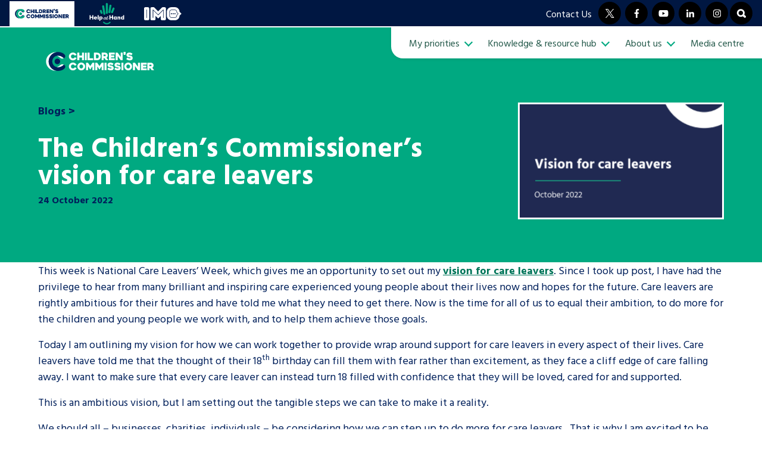

--- FILE ---
content_type: text/html; charset=UTF-8
request_url: https://www.childrenscommissioner.gov.uk/blog/the-childrens-commissioners-vision-for-care-leavers/
body_size: 61182
content:
<!doctype html>
<html lang="en-GB">
    <head>
        <meta charset="UTF-8">
        <meta name="viewport" content="width=device-width, initial-scale=1, shrink-to-fit=no">

        <meta name='robots' content='index, follow, max-image-preview:large, max-snippet:-1, max-video-preview:-1' />
	<style>img:is([sizes="auto" i], [sizes^="auto," i]) { contain-intrinsic-size: 3000px 1500px }</style>
	
	<title>The Children&#039;s Commissioner&#039;s vision for care leavers | Children&#039;s Commissioner for England</title>
	<meta name="description" content="This week is National Care Leavers’ Week, which gives me an opportunity to set out my vision for care leavers." />
	<link rel="canonical" href="https://www.childrenscommissioner.gov.uk/blog/the-childrens-commissioners-vision-for-care-leavers/" />
	<meta property="og:locale" content="en_GB" />
	<meta property="og:type" content="article" />
	<meta property="og:title" content="The Children&#039;s Commissioner&#039;s vision for care leavers | Children&#039;s Commissioner for England" />
	<meta property="og:description" content="This week is National Care Leavers’ Week, which gives me an opportunity to set out my vision for care leavers." />
	<meta property="og:url" content="https://www.childrenscommissioner.gov.uk/blog/the-childrens-commissioners-vision-for-care-leavers/" />
	<meta property="og:site_name" content="Children&#039;s Commissioner for England" />
	<meta property="article:published_time" content="2022-10-24T09:21:44+00:00" />
	<meta property="article:modified_time" content="2023-02-14T12:40:25+00:00" />
	<meta property="og:image" content="https://assets.childrenscommissioner.gov.uk/wpuploads/2022/10/cc-vision-for-care-leavers-cover-feature.png" />
	<meta property="og:image:width" content="1630" />
	<meta property="og:image:height" content="915" />
	<meta property="og:image:type" content="image/png" />
	<meta name="twitter:card" content="summary_large_image" />
	<meta name="twitter:label1" content="Written by" />
	<meta name="twitter:data1" content="Scout Davies" />
	<meta name="twitter:label2" content="Estimated reading time" />
	<meta name="twitter:data2" content="2 minutes" />
	<script type="application/ld+json" class="yoast-schema-graph">{"@context":"https://schema.org","@graph":[{"@type":"WebPage","@id":"https://www.childrenscommissioner.gov.uk/blog/the-childrens-commissioners-vision-for-care-leavers/","url":"https://www.childrenscommissioner.gov.uk/blog/the-childrens-commissioners-vision-for-care-leavers/","name":"The Children's Commissioner's vision for care leavers | Children&#039;s Commissioner for England","isPartOf":{"@id":"https://www.childrenscommissioner.gov.uk/#website"},"primaryImageOfPage":{"@id":"https://www.childrenscommissioner.gov.uk/blog/the-childrens-commissioners-vision-for-care-leavers/#primaryimage"},"image":{"@id":"https://www.childrenscommissioner.gov.uk/blog/the-childrens-commissioners-vision-for-care-leavers/#primaryimage"},"thumbnailUrl":"https://assets.childrenscommissioner.gov.uk/wpuploads/2022/10/cc-vision-for-care-leavers-cover-feature.png","datePublished":"2022-10-24T09:21:44+00:00","dateModified":"2023-02-14T12:40:25+00:00","author":{"@id":"https://www.childrenscommissioner.gov.uk/#/schema/person/d21403d354a4e00698cdcdc58b1884b1"},"description":"This week is National Care Leavers’ Week, which gives me an opportunity to set out my vision for care leavers.","inLanguage":"en-GB","potentialAction":[{"@type":"ReadAction","target":["https://www.childrenscommissioner.gov.uk/blog/the-childrens-commissioners-vision-for-care-leavers/"]}]},{"@type":"ImageObject","inLanguage":"en-GB","@id":"https://www.childrenscommissioner.gov.uk/blog/the-childrens-commissioners-vision-for-care-leavers/#primaryimage","url":"https://assets.childrenscommissioner.gov.uk/wpuploads/2022/10/cc-vision-for-care-leavers-cover-feature.png","contentUrl":"https://assets.childrenscommissioner.gov.uk/wpuploads/2022/10/cc-vision-for-care-leavers-cover-feature.png","width":1630,"height":915},{"@type":"WebSite","@id":"https://www.childrenscommissioner.gov.uk/#website","url":"https://www.childrenscommissioner.gov.uk/","name":"Children&#039;s Commissioner for England","description":"The Children&#039;s Commissioner for England promotes and protects the rights of children and young people in England","potentialAction":[{"@type":"SearchAction","target":{"@type":"EntryPoint","urlTemplate":"https://www.childrenscommissioner.gov.uk/?s={search_term_string}"},"query-input":{"@type":"PropertyValueSpecification","valueRequired":true,"valueName":"search_term_string"}}],"inLanguage":"en-GB"}]}</script>


<link rel='dns-prefetch' href='//cdn.jsdelivr.net' />
<link rel='dns-prefetch' href='//platform-api.sharethis.com' />
<link rel='dns-prefetch' href='//fonts.googleapis.com' />
<link rel='stylesheet' id='formidable-css' href='https://www.childrenscommissioner.gov.uk/formidable-styles/' media='all' />
<link rel='stylesheet' id='wp-block-library-css' href='https://www.childrenscommissioner.gov.uk/wp-includes/css/dist/block-library/style.min.css' media='all' />
<style id='global-styles-inline-css'>
:root{--wp--preset--aspect-ratio--square: 1;--wp--preset--aspect-ratio--4-3: 4/3;--wp--preset--aspect-ratio--3-4: 3/4;--wp--preset--aspect-ratio--3-2: 3/2;--wp--preset--aspect-ratio--2-3: 2/3;--wp--preset--aspect-ratio--16-9: 16/9;--wp--preset--aspect-ratio--9-16: 9/16;--wp--preset--color--black: #000000;--wp--preset--color--cyan-bluish-gray: #abb8c3;--wp--preset--color--white: #ffffff;--wp--preset--color--pale-pink: #f78da7;--wp--preset--color--vivid-red: #cf2e2e;--wp--preset--color--luminous-vivid-orange: #ff6900;--wp--preset--color--luminous-vivid-amber: #fcb900;--wp--preset--color--light-green-cyan: #7bdcb5;--wp--preset--color--vivid-green-cyan: #00d084;--wp--preset--color--pale-cyan-blue: #8ed1fc;--wp--preset--color--vivid-cyan-blue: #0693e3;--wp--preset--color--vivid-purple: #9b51e0;--wp--preset--color--navy: #00205B;--wp--preset--color--turquoise: #00A981;--wp--preset--color--turquoise-dark: #00765A;--wp--preset--color--red: #D50032;--wp--preset--color--yellow: #F1B434;--wp--preset--color--purple: #753BBD;--wp--preset--color--blue: #0085AD;--wp--preset--color--off-white: #EFF1F5;--wp--preset--gradient--vivid-cyan-blue-to-vivid-purple: linear-gradient(135deg,rgba(6,147,227,1) 0%,rgb(155,81,224) 100%);--wp--preset--gradient--light-green-cyan-to-vivid-green-cyan: linear-gradient(135deg,rgb(122,220,180) 0%,rgb(0,208,130) 100%);--wp--preset--gradient--luminous-vivid-amber-to-luminous-vivid-orange: linear-gradient(135deg,rgba(252,185,0,1) 0%,rgba(255,105,0,1) 100%);--wp--preset--gradient--luminous-vivid-orange-to-vivid-red: linear-gradient(135deg,rgba(255,105,0,1) 0%,rgb(207,46,46) 100%);--wp--preset--gradient--very-light-gray-to-cyan-bluish-gray: linear-gradient(135deg,rgb(238,238,238) 0%,rgb(169,184,195) 100%);--wp--preset--gradient--cool-to-warm-spectrum: linear-gradient(135deg,rgb(74,234,220) 0%,rgb(151,120,209) 20%,rgb(207,42,186) 40%,rgb(238,44,130) 60%,rgb(251,105,98) 80%,rgb(254,248,76) 100%);--wp--preset--gradient--blush-light-purple: linear-gradient(135deg,rgb(255,206,236) 0%,rgb(152,150,240) 100%);--wp--preset--gradient--blush-bordeaux: linear-gradient(135deg,rgb(254,205,165) 0%,rgb(254,45,45) 50%,rgb(107,0,62) 100%);--wp--preset--gradient--luminous-dusk: linear-gradient(135deg,rgb(255,203,112) 0%,rgb(199,81,192) 50%,rgb(65,88,208) 100%);--wp--preset--gradient--pale-ocean: linear-gradient(135deg,rgb(255,245,203) 0%,rgb(182,227,212) 50%,rgb(51,167,181) 100%);--wp--preset--gradient--electric-grass: linear-gradient(135deg,rgb(202,248,128) 0%,rgb(113,206,126) 100%);--wp--preset--gradient--midnight: linear-gradient(135deg,rgb(2,3,129) 0%,rgb(40,116,252) 100%);--wp--preset--font-size--small: 13px;--wp--preset--font-size--medium: 20px;--wp--preset--font-size--large: 36px;--wp--preset--font-size--x-large: 42px;--wp--preset--spacing--20: 0.44rem;--wp--preset--spacing--30: 0.67rem;--wp--preset--spacing--40: 1rem;--wp--preset--spacing--50: 1.5rem;--wp--preset--spacing--60: 2.25rem;--wp--preset--spacing--70: 3.38rem;--wp--preset--spacing--80: 5.06rem;--wp--preset--shadow--natural: 6px 6px 9px rgba(0, 0, 0, 0.2);--wp--preset--shadow--deep: 12px 12px 50px rgba(0, 0, 0, 0.4);--wp--preset--shadow--sharp: 6px 6px 0px rgba(0, 0, 0, 0.2);--wp--preset--shadow--outlined: 6px 6px 0px -3px rgba(255, 255, 255, 1), 6px 6px rgba(0, 0, 0, 1);--wp--preset--shadow--crisp: 6px 6px 0px rgba(0, 0, 0, 1);}:root { --wp--style--global--content-size: 960px;--wp--style--global--wide-size: 1200px; }:where(body) { margin: 0; }.wp-site-blocks > .alignleft { float: left; margin-right: 2em; }.wp-site-blocks > .alignright { float: right; margin-left: 2em; }.wp-site-blocks > .aligncenter { justify-content: center; margin-left: auto; margin-right: auto; }:where(.is-layout-flex){gap: 0.5em;}:where(.is-layout-grid){gap: 0.5em;}.is-layout-flow > .alignleft{float: left;margin-inline-start: 0;margin-inline-end: 2em;}.is-layout-flow > .alignright{float: right;margin-inline-start: 2em;margin-inline-end: 0;}.is-layout-flow > .aligncenter{margin-left: auto !important;margin-right: auto !important;}.is-layout-constrained > .alignleft{float: left;margin-inline-start: 0;margin-inline-end: 2em;}.is-layout-constrained > .alignright{float: right;margin-inline-start: 2em;margin-inline-end: 0;}.is-layout-constrained > .aligncenter{margin-left: auto !important;margin-right: auto !important;}.is-layout-constrained > :where(:not(.alignleft):not(.alignright):not(.alignfull)){max-width: var(--wp--style--global--content-size);margin-left: auto !important;margin-right: auto !important;}.is-layout-constrained > .alignwide{max-width: var(--wp--style--global--wide-size);}body .is-layout-flex{display: flex;}.is-layout-flex{flex-wrap: wrap;align-items: center;}.is-layout-flex > :is(*, div){margin: 0;}body .is-layout-grid{display: grid;}.is-layout-grid > :is(*, div){margin: 0;}body{padding-top: 0px;padding-right: 0px;padding-bottom: 0px;padding-left: 0px;}a:where(:not(.wp-element-button)){text-decoration: underline;}:root :where(.wp-element-button, .wp-block-button__link){background-color: #32373c;border-width: 0;color: #fff;font-family: inherit;font-size: inherit;line-height: inherit;padding: calc(0.667em + 2px) calc(1.333em + 2px);text-decoration: none;}.has-black-color{color: var(--wp--preset--color--black) !important;}.has-cyan-bluish-gray-color{color: var(--wp--preset--color--cyan-bluish-gray) !important;}.has-white-color{color: var(--wp--preset--color--white) !important;}.has-pale-pink-color{color: var(--wp--preset--color--pale-pink) !important;}.has-vivid-red-color{color: var(--wp--preset--color--vivid-red) !important;}.has-luminous-vivid-orange-color{color: var(--wp--preset--color--luminous-vivid-orange) !important;}.has-luminous-vivid-amber-color{color: var(--wp--preset--color--luminous-vivid-amber) !important;}.has-light-green-cyan-color{color: var(--wp--preset--color--light-green-cyan) !important;}.has-vivid-green-cyan-color{color: var(--wp--preset--color--vivid-green-cyan) !important;}.has-pale-cyan-blue-color{color: var(--wp--preset--color--pale-cyan-blue) !important;}.has-vivid-cyan-blue-color{color: var(--wp--preset--color--vivid-cyan-blue) !important;}.has-vivid-purple-color{color: var(--wp--preset--color--vivid-purple) !important;}.has-navy-color{color: var(--wp--preset--color--navy) !important;}.has-turquoise-color{color: var(--wp--preset--color--turquoise) !important;}.has-turquoise-dark-color{color: var(--wp--preset--color--turquoise-dark) !important;}.has-red-color{color: var(--wp--preset--color--red) !important;}.has-yellow-color{color: var(--wp--preset--color--yellow) !important;}.has-purple-color{color: var(--wp--preset--color--purple) !important;}.has-blue-color{color: var(--wp--preset--color--blue) !important;}.has-off-white-color{color: var(--wp--preset--color--off-white) !important;}.has-black-background-color{background-color: var(--wp--preset--color--black) !important;}.has-cyan-bluish-gray-background-color{background-color: var(--wp--preset--color--cyan-bluish-gray) !important;}.has-white-background-color{background-color: var(--wp--preset--color--white) !important;}.has-pale-pink-background-color{background-color: var(--wp--preset--color--pale-pink) !important;}.has-vivid-red-background-color{background-color: var(--wp--preset--color--vivid-red) !important;}.has-luminous-vivid-orange-background-color{background-color: var(--wp--preset--color--luminous-vivid-orange) !important;}.has-luminous-vivid-amber-background-color{background-color: var(--wp--preset--color--luminous-vivid-amber) !important;}.has-light-green-cyan-background-color{background-color: var(--wp--preset--color--light-green-cyan) !important;}.has-vivid-green-cyan-background-color{background-color: var(--wp--preset--color--vivid-green-cyan) !important;}.has-pale-cyan-blue-background-color{background-color: var(--wp--preset--color--pale-cyan-blue) !important;}.has-vivid-cyan-blue-background-color{background-color: var(--wp--preset--color--vivid-cyan-blue) !important;}.has-vivid-purple-background-color{background-color: var(--wp--preset--color--vivid-purple) !important;}.has-navy-background-color{background-color: var(--wp--preset--color--navy) !important;}.has-turquoise-background-color{background-color: var(--wp--preset--color--turquoise) !important;}.has-turquoise-dark-background-color{background-color: var(--wp--preset--color--turquoise-dark) !important;}.has-red-background-color{background-color: var(--wp--preset--color--red) !important;}.has-yellow-background-color{background-color: var(--wp--preset--color--yellow) !important;}.has-purple-background-color{background-color: var(--wp--preset--color--purple) !important;}.has-blue-background-color{background-color: var(--wp--preset--color--blue) !important;}.has-off-white-background-color{background-color: var(--wp--preset--color--off-white) !important;}.has-black-border-color{border-color: var(--wp--preset--color--black) !important;}.has-cyan-bluish-gray-border-color{border-color: var(--wp--preset--color--cyan-bluish-gray) !important;}.has-white-border-color{border-color: var(--wp--preset--color--white) !important;}.has-pale-pink-border-color{border-color: var(--wp--preset--color--pale-pink) !important;}.has-vivid-red-border-color{border-color: var(--wp--preset--color--vivid-red) !important;}.has-luminous-vivid-orange-border-color{border-color: var(--wp--preset--color--luminous-vivid-orange) !important;}.has-luminous-vivid-amber-border-color{border-color: var(--wp--preset--color--luminous-vivid-amber) !important;}.has-light-green-cyan-border-color{border-color: var(--wp--preset--color--light-green-cyan) !important;}.has-vivid-green-cyan-border-color{border-color: var(--wp--preset--color--vivid-green-cyan) !important;}.has-pale-cyan-blue-border-color{border-color: var(--wp--preset--color--pale-cyan-blue) !important;}.has-vivid-cyan-blue-border-color{border-color: var(--wp--preset--color--vivid-cyan-blue) !important;}.has-vivid-purple-border-color{border-color: var(--wp--preset--color--vivid-purple) !important;}.has-navy-border-color{border-color: var(--wp--preset--color--navy) !important;}.has-turquoise-border-color{border-color: var(--wp--preset--color--turquoise) !important;}.has-turquoise-dark-border-color{border-color: var(--wp--preset--color--turquoise-dark) !important;}.has-red-border-color{border-color: var(--wp--preset--color--red) !important;}.has-yellow-border-color{border-color: var(--wp--preset--color--yellow) !important;}.has-purple-border-color{border-color: var(--wp--preset--color--purple) !important;}.has-blue-border-color{border-color: var(--wp--preset--color--blue) !important;}.has-off-white-border-color{border-color: var(--wp--preset--color--off-white) !important;}.has-vivid-cyan-blue-to-vivid-purple-gradient-background{background: var(--wp--preset--gradient--vivid-cyan-blue-to-vivid-purple) !important;}.has-light-green-cyan-to-vivid-green-cyan-gradient-background{background: var(--wp--preset--gradient--light-green-cyan-to-vivid-green-cyan) !important;}.has-luminous-vivid-amber-to-luminous-vivid-orange-gradient-background{background: var(--wp--preset--gradient--luminous-vivid-amber-to-luminous-vivid-orange) !important;}.has-luminous-vivid-orange-to-vivid-red-gradient-background{background: var(--wp--preset--gradient--luminous-vivid-orange-to-vivid-red) !important;}.has-very-light-gray-to-cyan-bluish-gray-gradient-background{background: var(--wp--preset--gradient--very-light-gray-to-cyan-bluish-gray) !important;}.has-cool-to-warm-spectrum-gradient-background{background: var(--wp--preset--gradient--cool-to-warm-spectrum) !important;}.has-blush-light-purple-gradient-background{background: var(--wp--preset--gradient--blush-light-purple) !important;}.has-blush-bordeaux-gradient-background{background: var(--wp--preset--gradient--blush-bordeaux) !important;}.has-luminous-dusk-gradient-background{background: var(--wp--preset--gradient--luminous-dusk) !important;}.has-pale-ocean-gradient-background{background: var(--wp--preset--gradient--pale-ocean) !important;}.has-electric-grass-gradient-background{background: var(--wp--preset--gradient--electric-grass) !important;}.has-midnight-gradient-background{background: var(--wp--preset--gradient--midnight) !important;}.has-small-font-size{font-size: var(--wp--preset--font-size--small) !important;}.has-medium-font-size{font-size: var(--wp--preset--font-size--medium) !important;}.has-large-font-size{font-size: var(--wp--preset--font-size--large) !important;}.has-x-large-font-size{font-size: var(--wp--preset--font-size--x-large) !important;}
:where(.wp-block-post-template.is-layout-flex){gap: 1.25em;}:where(.wp-block-post-template.is-layout-grid){gap: 1.25em;}
:where(.wp-block-columns.is-layout-flex){gap: 2em;}:where(.wp-block-columns.is-layout-grid){gap: 2em;}
:root :where(.wp-block-pullquote){font-size: 1.5em;line-height: 1.6;}
</style>
<link rel='stylesheet' id='ctf_styles-css' href='https://www.childrenscommissioner.gov.uk/app/plugins/custom-twitter-feeds/css/ctf-styles.min.css' media='all' />
<link rel='stylesheet' id='google-fonts-css' href='https://fonts.googleapis.com/css2?family=Montserrat%3Awght%40400%3B500%3B600%3B700&#038;display=swap' media='all' />
<link rel='stylesheet' id='autogen-main-css' href='https://www.childrenscommissioner.gov.uk/app/themes/childrens-commissioner-base/assets/_st0o6w/css/main.min.css' media='all' />
<link rel='stylesheet' id='autogen-main-childrens-commissioner-css' href='https://www.childrenscommissioner.gov.uk/app/themes/childrens-commissioner/assets/_st0o6w/css/main.min.css' media='all' />
<link rel='stylesheet' id='cc-brand-fonts-css' href='https://fonts.googleapis.com/css2?family=Hind+Vadodara%3Awght%40400%3B600%3B700&#038;display=swap' media='all' />
<script id="wpgmza_data-js-extra">
var wpgmza_google_api_status = {"message":"Enqueued","code":"ENQUEUED"};
</script>
<script src="https://www.childrenscommissioner.gov.uk/app/plugins/wp-google-maps/wpgmza_data.js" id="wpgmza_data-js"></script>
<script src="https://www.childrenscommissioner.gov.uk/wp-includes/js/jquery/jquery.min.js" id="jquery-core-js"></script>
<script async src="https://platform-api.sharethis.com/js/sharethis.js#property=63da8683caf8e9001232671b&amp;product=inline-share-buttons&amp;source=platform" id="sharethis-js"></script>
<link rel="https://api.w.org/" href="https://www.childrenscommissioner.gov.uk/wp-json/" /><link rel="alternate" title="JSON" type="application/json" href="https://www.childrenscommissioner.gov.uk/wp-json/wp/v2/posts/28609" /><link rel='shortlink' href='https://www.childrenscommissioner.gov.uk/?p=28609' />
<link rel="alternate" title="oEmbed (JSON)" type="application/json+oembed" href="https://www.childrenscommissioner.gov.uk/wp-json/oembed/1.0/embed?url=https%3A%2F%2Fwww.childrenscommissioner.gov.uk%2Fblog%2Fthe-childrens-commissioners-vision-for-care-leavers%2F" />
<link rel="alternate" title="oEmbed (XML)" type="text/xml+oembed" href="https://www.childrenscommissioner.gov.uk/wp-json/oembed/1.0/embed?url=https%3A%2F%2Fwww.childrenscommissioner.gov.uk%2Fblog%2Fthe-childrens-commissioners-vision-for-care-leavers%2F&#038;format=xml" />
<script>document.documentElement.className += " js";</script>

        <script>
            window.dataLayer = window.dataLayer || [];
            
                    </script>

        
        <script>(function(w,d,s,l,i){w[l]=w[l]||[];w[l].push({'gtm.start':
                    new Date().getTime(),event:'gtm.js'});var f=d.getElementsByTagName(s)[0],
                j=d.createElement(s),dl=l!='dataLayer'?'&l='+l:'';j.async=true;j.src=
                'https://www.googletagmanager.com/gtm.js?id='+i+dl;f.parentNode.insertBefore(j,f);
            })(window,document,'script','dataLayer','GTM-NGB4K9X');</script>
        <link rel="icon" href="https://assets.childrenscommissioner.gov.uk/wpuploads/2023/02/cropped-favicon-cc-32x32.png" sizes="32x32" />
<link rel="icon" href="https://assets.childrenscommissioner.gov.uk/wpuploads/2023/02/cropped-favicon-cc-192x192.png" sizes="192x192" />
<link rel="apple-touch-icon" href="https://assets.childrenscommissioner.gov.uk/wpuploads/2023/02/cropped-favicon-cc-180x180.png" />
<meta name="msapplication-TileImage" content="https://assets.childrenscommissioner.gov.uk/wpuploads/2023/02/cropped-favicon-cc-270x270.png" />
		<style id="wp-custom-css">
			form .frm__65ba29f104e81 {
    overflow: hidden;
    width: 0;
    height: 0;
    position: absolute;
}		</style>
		    </head>

    <body class="wp-singular post-template-default single single-post postid-28609 single-format-standard wp-embed-responsive wp-theme-childrens-commissioner-base wp-child-theme-childrens-commissioner">
        <noscript><iframe src="https://www.googletagmanager.com/ns.html?id=GTM-NGB4K9X" height="0" width="0" style="display:none;visibility:hidden"></iframe></noscript><div style="display:none;"><svg xmlns="http://www.w3.org/2000/svg" xmlns:xlink="http://www.w3.org/1999/xlink"><symbol viewBox="0 0 576 512" id="account-address" xmlns="http://www.w3.org/2000/svg"><!--! Font Awesome Free 6.1.1 by @fontawesome - https://fontawesome.com License - https://fontawesome.com/license/free (Icons: CC BY 4.0, Fonts: SIL OFL 1.1, Code: MIT License) Copyright 2022 Fonticons, Inc.--><path d="m511.8 287.6.7 160.1c0 2.8-.2 5.4-.5 8.1V472c0 22.1-17.9 40-40 40h-16c-1.1 0-2.2-.9-3.3-.1-1.4-.8-2.8.1-4.2.1H392c-22.1 0-40-17.9-40-40v-88c0-17.7-14.3-32-32-32h-64c-17.7 0-32 14.3-32 32v88c0 22.1-17.9 40-40 40h-55.9c-1.5 0-3-.1-4.5-.2-1.2.1-2.4.2-3.6.2h-16c-22.09 0-40-17.9-40-40V360c0-.9.03-1.9.09-2.8v-69.6H32.05C14.02 287.6 0 273.5 0 255.5c0-9 3.004-17 10.01-24L266.4 8.016c7-7.014 15-8.016 22-8.016s15 2.004 21.1 7.014L416 100.7V64c0-17.67 14.3-32 32-32h32c17.7 0 32 14.33 32 32v121l52.8 46.5c8 7 12.1 15 11 24 0 18-15 32.1-32 32.1h-32z"/></symbol><symbol viewBox="0 0 640 512" id="account-dashboard" xmlns="http://www.w3.org/2000/svg"><!--! Font Awesome Free 6.1.1 by @fontawesome - https://fontawesome.com License - https://fontawesome.com/license/free (Icons: CC BY 4.0, Fonts: SIL OFL 1.1, Code: MIT License) Copyright 2022 Fonticons, Inc.--><path d="M286.3 155.1c1.1 6.8 1.7 13.8 1.7 20 0 8-.6 15-1.7 21.8l22.2 19.8c7 6.3 9.9 15.4 6.2 25-2.3 4.4-4.8 10.5-7.6 15.5l-3.1 5.4c-3.9 5-6.3 9.8-9.8 14.5-5.7 7.6-15.7 10.1-24.7 7.1l-28.3-9.3c-10.7 8.9-22.9 16-36.2 21l-6.9 29c-1.1 9.3-8.3 16.7-17.7 17.9-6.7.8-13.5 1.2-20.4 1.2-6.9 0-13.7-.4-20.4-1.2-9.4-1.2-17.5-8.6-18.6-17.9l-6.9-29c-12.4-5-24.6-12.1-35.35-21l-28.22 9.3c-8.99 3-19.01.5-24.71-7.1-3.54-4.7-6.84-9.6-9.88-14.6l-3.02-5.3c-2.79-5-5.328-10.2-7.596-15.5-3.704-9.6-.866-18.7 6.196-25l22.18-19.8c-1.12-6.8-2.6-13.8-2.6-21.8 0-6.2 1.48-13.2 2.6-20l-22.18-19.8c-7.062-7.2-9.9-16.3-6.196-25 2.268-6.2 4.806-10.51 7.586-15.54l3.04-5.25c3.03-5.05 6.33-9.93 9.87-14.62 5.7-7.55 15.72-10.06 24.71-7.1l28.22 9.3c10.75-8.84 22.95-15.96 35.35-20.94l6.9-29.07c1.1-9.28 9.2-16.71 18.6-17.849A169.2 169.2 0 0 1 160 8c6.9 0 13.7.418 20.4 1.23 9.4 1.14 16.6 8.57 17.7 17.85l6.9 29.07c13.3 4.98 25.5 12.1 36.2 20.94l28.3-9.3c9-2.96 19-.45 24.7 7.1 3.5 4.67 5.9 9.53 9.8 14.55l3.1 5.39c2.8 5.01 5.3 10.17 7.6 15.47 3.7 8.7.8 17.8-6.2 25l-22.2 19.8zm-126.3-28c-26.5 0-48 22.4-48 48 0 27.4 21.5 48 48 48s48-20.6 48-48c0-25.6-21.5-48-48-48zm324.9 351.2c-6.8 1.1-13.8 1.7-20.9 1.7-7.1 0-14.1-.6-20.9-1.7l-19.8 22.2c-7.2 7-16.3 9.9-25 6.2-5.3-2.3-10.5-4.8-15.5-7.6l-5.4-3.1c-5-3.9-9.8-6.3-14.5-9.8-7.6-5.7-10.1-15.7-7.1-24.7l9.3-28.3c-8.9-10.7-16-22.9-21-36.2l-29-6.9c-9.3-1.1-16.7-8.3-17.9-17.7-.8-6.7-1.2-13.5-1.2-20.4 0-6.9.4-13.7 1.2-20.4 1.2-9.4 8.6-17.5 17.9-18.6l29-6.9c5-12.4 12.1-24.6 21-35.3l-9.3-28.3c-3-9-.5-19 7.1-24.7 4.7-3.5 9.6-7.7 14.6-9.9l5.3-3c5-2.8 9.3-5.3 15.5-7.6 8.7-3.7 17.8-.8 25 6.2l19.8 22.2c6.8-1.1 13.8-1.7 20.9-1.7 7.1 0 14.1.6 20.9 1.7l19.8-22.2c6.3-7 15.4-9.9 25-6.2 5.3 2.3 10.5 4.8 15.5 7.6l5.3 3c5 2.2 9.9 6.4 14.6 9.9 7.6 5.7 10.1 15.7 7.1 24.7l-9.3 28.3c8.9 10.7 16 22.9 21 35.3l29 6.9c9.3 1.1 16.7 9.2 17.9 18.6.8 6.7 1.2 13.5 1.2 20.4 0 6.9-.4 13.7-1.2 20.4-1.2 9.4-8.6 16.6-17.9 17.7l-29 6.9c-5 13.3-12.1 25.5-21 36.2l9.3 28.3c3 9 .5 19-7.1 24.7-4.7 3.5-9.5 5.9-14.5 9.8l-5.4 3.1c-5 2.8-11.1 5.3-15.5 7.6-9.6 3.7-18.7.8-25-6.2l-19.8-22.2zM512 352c0-26.5-21.5-48-48-48s-48 21.5-48 48 21.5 48 48 48 48-21.5 48-48z"/></symbol><symbol viewBox="0 0 512 512" id="account-downloads" xmlns="http://www.w3.org/2000/svg"><!--! Font Awesome Free 6.1.1 by @fontawesome - https://fontawesome.com License - https://fontawesome.com/license/free (Icons: CC BY 4.0, Fonts: SIL OFL 1.1, Code: MIT License) Copyright 2022 Fonticons, Inc.--><path d="M480 352H346.5l-45.25 45.25C289.2 409.3 273.1 416 256 416s-33.16-6.656-45.25-18.75L165.5 352H32c-17.67 0-32 14.33-32 32v96c0 17.67 14.33 32 32 32h448c17.67 0 32-14.33 32-32v-96c0-17.7-14.3-32-32-32zm-48 104c-13.2 0-24-10.8-24-24s10.8-24 24-24 24 10.8 24 24-10.8 24-24 24zm-198.6-81.4c6.2 6.3 14.4 9.4 22.6 9.4s16.38-3.125 22.62-9.375l128-128c12.49-12.5 12.49-32.75 0-45.25-12.5-12.5-32.76-12.5-45.25 0L288 274.8V32c0-17.67-14.33-32-32-32-17.7 0-32 14.33-32 32v242.8l-73.4-73.4c-12.49-12.5-32.75-12.5-45.25 0-12.49 12.5-12.49 32.75 0 45.25L233.4 374.6z"/></symbol><symbol viewBox="0 0 576 512" id="account-orders" xmlns="http://www.w3.org/2000/svg"><!--! Font Awesome Free 6.1.1 by @fontawesome - https://fontawesome.com License - https://fontawesome.com/license/free (Icons: CC BY 4.0, Fonts: SIL OFL 1.1, Code: MIT License) Copyright 2022 Fonticons, Inc.--><path d="M171.7 191.1h232.6L322.7 35.07c-6.1-11.76-1.5-26.249 10.2-32.364 11.8-6.115 26.3-1.539 32.4 10.224l93.1 178.17H544c17.7 0 32 15.2 32 32 0 18.6-14.3 32-32 32l-51.9 208.4c-8 28.5-32.7 48.5-62.1 48.5H145.1c-28.5 0-54.1-20-61.22-48.5L32 255.1c-17.67 0-32-13.4-32-32 0-16.8 14.33-32 32-32h85.6l93.1-178.17c6.1-11.763 20.6-16.339 32.4-10.224 11.7 6.115 16.3 20.604 10.2 32.364L171.7 191.1zm19.4 112c0-8-6.3-16-16-16-7.9 0-16 8-16 16v96c0 9.7 8.1 16 16 16 9.7 0 16-6.3 16-16v-96zm80 0v96c0 9.7 8.1 16 16 16 9.7 0 16.9-6.3 16.9-16v-96c0-8-7.2-16-16.9-16-7.9 0-16 8-16 16zm144.9 0c0-8-7.2-16-16-16s-16 8-16 16v96c0 9.7 7.2 16 16 16s16-6.3 16-16v-96z"/></symbol><symbol viewBox="0 0 448 512" id="account-profile" xmlns="http://www.w3.org/2000/svg"><!--! Font Awesome Free 6.1.1 by @fontawesome - https://fontawesome.com License - https://fontawesome.com/license/free (Icons: CC BY 4.0, Fonts: SIL OFL 1.1, Code: MIT License) Copyright 2022 Fonticons, Inc.--><path d="M224 256c70.7 0 128-57.31 128-128S294.7 0 224 0 96 57.31 96 128s57.3 128 128 128zm50.7 48H173.3C77.61 304 0 381.6 0 477.3c0 19.14 15.52 34.67 34.66 34.67h378.7C432.5 512 448 496.5 448 477.3c0-95.7-77.6-173.3-173.3-173.3z"/></symbol><symbol viewBox="0 0 512 512" id="account-wishlist" xmlns="http://www.w3.org/2000/svg"><!--! Font Awesome Free 6.1.1 by @fontawesome - https://fontawesome.com License - https://fontawesome.com/license/free (Icons: CC BY 4.0, Fonts: SIL OFL 1.1, Code: MIT License) Copyright 2022 Fonticons, Inc.--><path d="M152.1 38.16c9.8 8.87 10.6 24.04 1.7 33.9L81.84 152.1c-4.41 4.8-10.63 7.7-17.21 7-6.58 1.1-12.94-1.5-17.6-7l-40.001-40c-9.372-8.5-9.372-23.7 0-33.07 9.371-9.37 24.571-9.37 33.941 0l22.11 22.07 55.12-61.16c8.8-9.85 24-10.65 33.9-1.78zm0 160.04c9.8 8.8 10.6 24 1.7 33.9l-71.96 80c-4.41 4.8-10.63 7.7-17.21 7-6.58 1.1-12.94-1.5-17.6-7l-40.001-40c-9.372-8.5-9.372-23.7 0-33.1 9.371-9.3 24.571-9.3 33.941 0l22.11 22.1 55.12-61.2c8.8-9.8 24-10.6 33.9-1.7zM224 96c0-17.67 14.3-32 32-32h224c17.7 0 32 14.33 32 32 0 17.7-14.3 32-32 32H256c-17.7 0-32-14.3-32-32zm0 160c0-17.7 14.3-32 32-32h224c17.7 0 32 14.3 32 32s-14.3 32-32 32H256c-17.7 0-32-14.3-32-32zm-64 160c0-17.7 14.3-32 32-32h288c17.7 0 32 14.3 32 32s-14.3 32-32 32H192c-17.7 0-32-14.3-32-32zM0 416c0-26.5 21.49-48 48-48s48 21.5 48 48-21.49 48-48 48-48-21.5-48-48z"/></symbol><symbol id="infotex-logo-white" viewBox="0 0 236.9 42.4" style="enable-background:new 0 0 236.9 42.4" xml:space="preserve" xmlns="http://www.w3.org/2000/svg"><style>.st0{fill:#fff}</style><path class="st0" d="M.9 6.4h6.5v30.7H.9zM65 6.4h-.6V37h6.5V25.1h9.6v-5.4h-9.6v-8H83V6.4H70.9zM148.5 6.4h-8v5.3h8V37h6.5V11.7h8V6.4h-8zM176.9 6.4h-.3V37h.3v.1h18.4v-5.3h-12.2v-7.7h10.4v-5.4h-10.4v-7h12.2V6.4h-12.2zM42.1 24.9 27.9 6.4h-4.8V37h6.4V18.1L44.1 37h4.5l-.1-3.3h.1V6.4h-6.5zM229.4 6.3l-7.1 10.5-7.1-10.5H208L218.7 22l-10.2 15h7.1l6.7-9.7L229 37h7.1l-10.2-15 10.7-15.7zM112.9 1.2c-11.2 0-20.3 9.1-20.3 20.3s9.1 20.3 20.3 20.3 20.3-9.1 20.3-20.3c0-11.3-9.1-20.3-20.3-20.3zm16.6 15.6c.2.6-.2 1.2-.8 1.4s-1.2-.2-1.4-.8.2-1.2.8-1.4c.6-.1 1.3.2 1.4.8zm-6.1-7.6c.4-.5 1.2-.5 1.6 0 .5.4.5 1.2 0 1.6-.4.5-1.2.5-1.6 0-.5-.5-.5-1.2 0-1.6zm1.2 12.2c0 6.5-5.2 11.7-11.7 11.7s-11.7-5.2-11.7-11.7 5.2-11.7 11.7-11.7 11.7 5.3 11.7 11.7zm-4.7-14.5c.3-.6 1-.7 1.6-.4.6.3.7 1 .4 1.6-.3.6-1 .7-1.6.4-.6-.4-.8-1.1-.4-1.6zm-4-1.3c.2-.6.8-1 1.4-.8.6.2 1 .8.8 1.4s-.8 1-1.4.8c-.6-.2-1-.8-.8-1.4zm-3-1.4c.6 0 1.1.5 1.1 1.1s-.5 1.1-1.1 1.1-1.1-.5-1.1-1.1c0-.6.5-1.1 1.1-1.1zm-4.3.6c.6-.2 1.2.2 1.4.8.2.6-.2 1.2-.8 1.4-.6.2-1.2-.2-1.4-.8s.2-1.3.8-1.4zm-4.3 1.7c.5-.3 1.3-.1 1.6.4s.1 1.3-.4 1.6-1.3.1-1.6-.4c-.3-.5-.1-1.3.4-1.6zM98 12.9c.3-.6 1-.7 1.6-.4s.7 1 .4 1.6c-.3.6-1 .7-1.6.4-.5-.4-.7-1.1-.4-1.6zM96.3 17c.2-.6.8-1 1.4-.8s1 .8.8 1.4c-.2.6-.8 1-1.4.8s-.9-.8-.8-1.4zm-.6 4.4c0-.6.5-1.1 1.1-1.1s1.1.5 1.1 1.1-.5 1.1-1.1 1.1c-.5.1-1.1-.4-1.1-1.1zm.7 4.6c-.2-.6.2-1.2.8-1.4.6-.2 1.2.2 1.4.8.2.6-.2 1.2-.8 1.4-.6.2-1.3-.2-1.4-.8zm3.3 4.6c-.5.3-1.2.1-1.6-.4-.3-.5-.1-1.2.4-1.6.5-.3 1.2-.1 1.6.4.4.6.2 1.3-.4 1.6zm1-21.2c.4-.5 1.2-.5 1.6 0 .5.4.5 1.2 0 1.6-.4.5-1.2.5-1.6 0s-.4-1.2 0-1.6zm1.8 24.3c-.4.5-1.2.5-1.6 0-.5-.4-.5-1.2 0-1.6.4-.5 1.2-.5 1.6 0 .5.4.5 1.2 0 1.6zM106 36c-.3.6-1 .7-1.6.4s-.7-1-.4-1.6c.3-.6 1-.7 1.6-.4s.8 1 .4 1.6zm4 1.3c-.2.6-.8 1-1.4.8-.6-.2-1-.8-.8-1.4.2-.6.8-1 1.4-.8.6.1 1 .8.8 1.4zm2.9 1.3c-.6 0-1.1-.5-1.1-1.1s.5-1.2 1.1-1.2 1.1.5 1.1 1.2c.1.6-.4 1.1-1.1 1.1zm4.4-.5c-.6.2-1.2-.2-1.4-.8s.2-1.2.8-1.4 1.2.2 1.4.8c.2.6-.2 1.2-.8 1.4zm4.3-1.8c-.5.3-1.3.1-1.6-.4s-.1-1.3.4-1.6 1.3-.1 1.6.4c.3.6.1 1.3-.4 1.6zm3.6-2.8c-.4.5-1.2.5-1.6 0-.5-.4-.5-1.2 0-1.6.4-.5 1.2-.5 1.6 0 .4.4.4 1.2 0 1.6zm.9-21.3c.5-.3 1.3-.1 1.6.4s.1 1.2-.4 1.6c-.5.3-1.2.1-1.6-.4-.3-.6-.1-1.3.4-1.6zm1.8 17.8c-.3.5-1 .7-1.6.4s-.7-1-.4-1.6 1-.7 1.6-.4c.5.3.7 1 .4 1.6zm1.7-4.1c-.2.6-.8 1-1.4.8-.6-.2-1-.8-.8-1.4.2-.6.8-1 1.4-.8.6.1.9.8.8 1.4zm-.6-3.3c-.6 0-1.1-.5-1.1-1.1s.5-1.1 1.1-1.1 1.1.5 1.1 1.1c.1.6-.5 1.1-1.1 1.1z"/></symbol><symbol viewBox="0 0 510 90" id="logo-childrens-commissioner" xmlns="http://www.w3.org/2000/svg"><defs><path id="ja" d="M0 0h31.423v35.607H0z"/></defs><g fill="none" fill-rule="evenodd"><path d="M140.843 34.14a17.87 17.87 0 0 1-3.82 3.17c-1.41.871-2.974 1.548-4.692 2.031-1.72.484-3.617.726-5.692.726-2.595 0-5.027-.486-7.296-1.459-2.271-.973-4.257-2.286-5.96-3.94-1.702-1.654-3.04-3.6-4.012-5.837-.973-2.238-1.46-4.622-1.46-7.15 0-2.53.487-4.914 1.46-7.152.973-2.237 2.31-4.183 4.013-5.837 1.702-1.653 3.688-2.967 5.959-3.94 2.269-.973 4.7-1.459 7.296-1.459 2.14 0 4.069.243 5.789.73 1.718.486 3.275 1.167 4.669 2.043a17.65 17.65 0 0 1 3.77 3.186 30.613 30.613 0 0 1 3.089 4.11c.162.26.195.535.097.827a1.021 1.021 0 0 1-.583.632l-6.908 2.724c-.324.13-.65.13-.973 0a1.464 1.464 0 0 1-.73-.583c-.94-1.492-2.075-2.635-3.404-3.43-1.33-.794-2.936-1.192-4.816-1.192a7.95 7.95 0 0 0-3.478.781 9.48 9.48 0 0 0-2.845 2.073 9.412 9.412 0 0 0-1.898 3 9.397 9.397 0 0 0-.681 3.51c0 1.236.227 2.414.68 3.536a9.184 9.184 0 0 0 1.899 2.951 9.689 9.689 0 0 0 2.845 2.05 7.963 7.963 0 0 0 3.478.778c1.783 0 3.397-.429 4.84-1.289 1.443-.858 2.586-1.97 3.429-3.332.162-.259.397-.453.706-.583a1.21 1.21 0 0 1 .948 0l6.908 2.724c.29.13.486.333.583.608.098.276.065.56-.097.851a27.837 27.837 0 0 1-3.113 4.142ZM179.32 4.996v33.272c0 .324-.114.6-.34.827-.228.227-.504.34-.827.34h-7.297c-.357 0-.642-.113-.851-.34a1.17 1.17 0 0 1-.316-.827v-10.41a1.13 1.13 0 0 0-.34-.827 1.125 1.125 0 0 0-.823-.34h-9.982c-.356 0-.639.114-.848.34-.21.228-.315.503-.315.827v10.41c0 .324-.114.6-.343.827-.228.227-.505.34-.83.34h-7.285c-.358 0-.643-.113-.856-.34a1.167 1.167 0 0 1-.317-.827V4.996c0-.324.106-.6.317-.827.213-.227.498-.34.856-.34h7.285c.326 0 .602.113.83.339.228.227.343.5.343.824V16.48c0 .323.106.598.315.824.21.227.493.339.849.339h9.98c.323 0 .597-.112.825-.34.226-.225.339-.5.339-.823V4.992c0-.323.105-.597.316-.824.21-.226.494-.34.85-.34h7.298c.323 0 .599.114.827.34.226.228.34.504.34.828M191.486 39.435h-7.309c-.355 0-.637-.113-.846-.34a1.17 1.17 0 0 1-.315-.827V5.044c0-.324.105-.599.315-.827.209-.226.491-.34.846-.34h7.309c.322 0 .597.114.822.34.226.228.339.503.339.827v33.224c0 .324-.113.6-.339.826-.225.228-.5.341-.822.341M222.806 31.652v6.616c0 .324-.114.6-.341.826a1.12 1.12 0 0 1-.826.341h-24.273c-.358 0-.641-.113-.852-.34a1.167 1.167 0 0 1-.316-.827V4.996c0-.324.105-.6.316-.827.21-.227.494-.34.852-.34h7.296c.324 0 .6.113.827.34.227.227.34.503.34.827v24.321c0 .325.105.601.317.827.21.228.494.341.85.341h14.643c.324 0 .599.114.826.34.227.227.34.503.34.827M226.259 38.268V4.996c0-.324.113-.6.341-.827.226-.227.502-.34.826-.34h13.28c5.091 0 9.258 1.492 12.501 4.475a15.98 15.98 0 0 1 3.99 5.788c.907 2.238 1.362 4.75 1.362 7.54 0 2.789-.455 5.31-1.362 7.564a15.93 15.93 0 0 1-3.99 5.813 16.564 16.564 0 0 1-5.569 3.308c-2.092.746-4.402 1.118-6.932 1.118h-13.28c-.324 0-.6-.113-.826-.34a1.121 1.121 0 0 1-.341-.827m10.799-7.783h3.648c.908 0 1.849-.113 2.822-.341a6.412 6.412 0 0 0 2.626-1.29c.779-.631 1.418-1.522 1.922-2.674.502-1.151.754-2.651.754-4.5 0-1.848-.252-3.347-.754-4.5-.504-1.15-1.152-2.042-1.946-2.674a6.652 6.652 0 0 0-2.627-1.29 12.15 12.15 0 0 0-2.797-.34h-3.648c-.325 0-.601.114-.827.34a1.126 1.126 0 0 0-.341.827v15.275c0 .324.113.6.341.826.226.228.502.34.827.34M270.956 39.435h-7.285a1.13 1.13 0 0 1-.83-.34 1.12 1.12 0 0 1-.343-.827V4.996c0-.324.113-.6.341-.827.226-.227.502-.34.826-.34h15.13c1.878 0 3.614.315 5.203.948 1.588.632 2.943 1.516 4.062 2.651 1.12 1.135 1.994 2.481 2.627 4.037.632 1.556.95 3.276.95 5.156 0 1.038-.124 2.067-.367 3.09a13.383 13.383 0 0 1-1.045 2.893c-.455.91-.99 1.727-1.605 2.457a8.94 8.94 0 0 1-2.092 1.824c-.26.194-.43.43-.51.705-.082.276-.025.544.17.803a306.43 306.43 0 0 0 3.891 5.01 228.252 228.252 0 0 1 3.648 4.72c.195.26.243.542.146.85-.097.308-.309.462-.632.462h-9.048c-.325 0-.673-.089-1.046-.268-.373-.177-.656-.396-.85-.656a275.184 275.184 0 0 1-6.101-8.367c-.195-.259-.468-.478-.823-.657-.356-.177-.695-.267-1.016-.267h-1.065c-.324 0-.598.114-.824.34a1.132 1.132 0 0 0-.339.827v7.881c0 .324-.114.6-.342.826a1.134 1.134 0 0 1-.83.341m2.334-19.166h5.131c.387 0 .79-.073 1.21-.218.42-.146.807-.373 1.161-.682.355-.307.645-.688.872-1.143.225-.453.34-.988.34-1.605a4.67 4.67 0 0 0-.17-1.143 4.074 4.074 0 0 0-.582-1.265 3.392 3.392 0 0 0-1.113-1.02c-.468-.276-1.04-.415-1.718-.415h-5.13c-.324 0-.598.114-.824.341a1.129 1.129 0 0 0-.339.827v5.156c0 .325.113.6.34.827.225.227.5.34.822.34M307.055 13.946v2.043c0 .325.113.601.34.827.227.227.503.341.827.341h13.183c.323 0 .599.114.827.34.226.228.34.503.34.827v6.713c0 .325-.114.6-.34.827a1.13 1.13 0 0 1-.827.34h-13.183c-.324 0-.6.114-.827.341-.227.227-.34.503-.34.827v1.848c0 .325.113.601.34.827.227.228.503.341.827.341h15.129c.323 0 .599.114.827.34.226.227.34.503.34.827v6.713c0 .324-.114.6-.34.827a1.13 1.13 0 0 1-.827.34h-24.76c-.325 0-.6-.113-.827-.34a1.126 1.126 0 0 1-.34-.827V4.996c0-.324.113-.6.34-.827.227-.227.502-.34.827-.34h24.76c.323 0 .599.113.827.34.226.227.34.503.34.827v6.615c0 .325-.114.601-.34.827a1.126 1.126 0 0 1-.827.341h-15.129c-.324 0-.6.114-.827.34-.227.228-.34.503-.34.827M362.216 4.996v33.272c0 .324-.114.6-.34.827-.226.227-.502.34-.825.34h-7.185c-.324 0-.664-.097-1.02-.292-.355-.194-.63-.42-.825-.681L339.352 20.61c-.195-.26-.397-.365-.608-.316-.21.049-.315.236-.315.559v17.415c0 .324-.114.6-.342.827-.229.227-.506.34-.83.34h-7.286c-.326 0-.603-.113-.83-.34a1.124 1.124 0 0 1-.343-.827V4.996c0-.324.113-.6.34-.827.227-.227.503-.34.827-.34h7.297c.324 0 .664.089 1.021.267.357.179.633.397.827.657l12.648 17.852c.194.26.396.373.607.34.211-.032.317-.21.317-.535V4.996c0-.324.113-.6.34-.827.226-.227.503-.34.827-.34h7.2c.323 0 .6.113.827.34.226.227.34.503.34.827M143.956 77.37a27.837 27.837 0 0 1-3.113 4.143 17.87 17.87 0 0 1-3.82 3.17c-1.41.87-2.974 1.548-4.692 2.03-1.72.485-3.617.727-5.692.727-2.595 0-5.027-.486-7.296-1.46-2.271-.972-4.257-2.285-5.96-3.94-1.702-1.653-3.04-3.6-4.012-5.836-.973-2.238-1.46-4.622-1.46-7.151 0-2.53.487-4.913 1.46-7.151.973-2.237 2.31-4.183 4.013-5.836 1.702-1.654 3.688-2.968 5.959-3.941 2.269-.973 4.7-1.46 7.296-1.46 2.14 0 4.069.244 5.789.73 1.718.487 3.275 1.168 4.669 2.044a17.65 17.65 0 0 1 3.77 3.186 30.677 30.677 0 0 1 3.089 4.11c.162.26.195.535.097.827a1.021 1.021 0 0 1-.583.632l-6.908 2.724c-.324.13-.65.13-.973 0a1.464 1.464 0 0 1-.73-.583c-.94-1.492-2.075-2.635-3.404-3.43-1.33-.794-2.936-1.192-4.816-1.192a7.95 7.95 0 0 0-3.478.78 9.48 9.48 0 0 0-2.845 2.074 9.412 9.412 0 0 0-1.898 2.999 9.401 9.401 0 0 0-.681 3.51c0 1.237.227 2.416.68 3.537a9.184 9.184 0 0 0 1.899 2.95 9.689 9.689 0 0 0 2.845 2.05 7.964 7.964 0 0 0 3.478.78c1.783 0 3.397-.43 4.84-1.29 1.443-.858 2.586-1.97 3.429-3.332.162-.26.397-.453.706-.583a1.21 1.21 0 0 1 .948 0l6.908 2.724c.29.13.486.333.583.608.098.276.065.559-.097.85M147.993 69.004c0-2.529.486-4.913 1.46-7.15.972-2.238 2.286-4.19 3.94-5.862 1.653-1.67 3.6-2.99 5.837-3.964 2.237-.973 4.621-1.459 7.15-1.459 2.53 0 4.913.486 7.151 1.46 2.237.972 4.191 2.293 5.861 3.963 1.67 1.671 2.992 3.624 3.965 5.861.972 2.238 1.46 4.622 1.46 7.151 0 2.53-.488 4.913-1.46 7.151-.973 2.237-2.295 4.191-3.965 5.861-1.67 1.671-3.624 2.992-5.86 3.965-2.239.973-4.622 1.46-7.152 1.46-2.529 0-4.913-.487-7.15-1.46-2.238-.973-4.184-2.294-5.838-3.965-1.653-1.67-2.967-3.624-3.94-5.86-.973-2.239-1.459-4.622-1.459-7.152m9.631 0c0 1.233.227 2.4.681 3.502a9.46 9.46 0 0 0 1.873 2.92 9.12 9.12 0 0 0 2.797 2.018 7.906 7.906 0 0 0 3.405.754 7.909 7.909 0 0 0 3.405-.754 9.439 9.439 0 0 0 2.822-2.019 9.257 9.257 0 0 0 1.896-2.919 9.102 9.102 0 0 0 .681-3.502 9.17 9.17 0 0 0-.68-3.478 8.91 8.91 0 0 0-1.897-2.919 9.689 9.689 0 0 0-2.822-1.994 7.923 7.923 0 0 0-3.405-.754 7.92 7.92 0 0 0-3.405.754 9.354 9.354 0 0 0-2.797 1.994 9.098 9.098 0 0 0-1.873 2.92 9.17 9.17 0 0 0-.68 3.477M228.546 52.417V85.64c0 .325-.113.601-.339.827-.226.227-.5.341-.822.341h-7.309c-.323 0-.597-.114-.823-.34a1.125 1.125 0 0 1-.338-.828V69.977c0-.324-.147-.502-.44-.535-.292-.032-.536.081-.73.34l-8.192 13.183c-.163.26-.423.39-.78.39-.358 0-.635-.13-.83-.39l-8.19-13.183c-.163-.259-.39-.372-.684-.34-.293.033-.439.211-.439.535V85.64c0 .325-.113.601-.338.827a1.12 1.12 0 0 1-.823.341h-7.308c-.324 0-.598-.114-.824-.34a1.129 1.129 0 0 1-.338-.828V52.417c0-.324.113-.6.34-.827.225-.227.5-.34.822-.34h6.776c.322 0 .661.097 1.016.291.355.195.614.422.775.681l9.362 13.718c.195.26.423.39.683.39.26 0 .471-.13.634-.39l9.362-13.718c.193-.259.467-.486.822-.68.355-.195.694-.292 1.017-.292h6.777c.322 0 .596.113.822.34.226.227.34.503.34.827M272.082 52.417V85.64c0 .325-.114.601-.34.827a1.119 1.119 0 0 1-.821.341h-7.31c-.322 0-.597-.114-.822-.34a1.125 1.125 0 0 1-.338-.828V69.977c0-.324-.147-.502-.44-.535-.292-.032-.536.081-.731.34l-8.191 13.183c-.164.26-.424.39-.78.39-.36 0-.636-.13-.83-.39l-8.191-13.183c-.163-.259-.391-.372-.683-.34-.293.033-.44.211-.44.535V85.64c0 .325-.112.601-.338.827-.225.227-.5.341-.822.341h-7.31c-.322 0-.596-.114-.822-.34a1.125 1.125 0 0 1-.338-.828V52.417c0-.324.112-.6.339-.827.225-.227.5-.34.822-.34h6.777c.322 0 .66.097 1.016.291.355.195.613.422.775.681l9.362 13.718c.195.26.422.39.683.39.259 0 .47-.13.633-.39l9.363-13.718c.193-.259.467-.486.822-.68.355-.195.694-.292 1.016-.292h6.778c.32 0 .595.113.822.34.225.227.339.503.339.827M284.783 86.808h-7.309c-.354 0-.636-.113-.847-.341a1.174 1.174 0 0 1-.314-.826V52.417c0-.324.105-.6.314-.827.211-.226.493-.34.847-.34h7.309c.323 0 .596.114.822.34.226.228.339.503.339.827V85.64c0 .324-.113.6-.339.826a1.112 1.112 0 0 1-.822.34M295.526 74.598c1.751 1.136 3.486 2.027 5.205 2.675 1.718.65 3.323.973 4.816.973 1.426 0 2.512-.202 3.26-.608.744-.405 1.117-1.013 1.117-1.824 0-.42-.163-.754-.486-.997-.325-.243-.754-.445-1.289-.608a12.188 12.188 0 0 0-1.873-.389 28.703 28.703 0 0 1-2.189-.389 512.32 512.32 0 0 1-2.505-.463 21.133 21.133 0 0 1-2.943-.778 20.751 20.751 0 0 1-2.992-1.289 10.224 10.224 0 0 1-2.65-1.994c-.779-.81-1.404-1.776-1.874-2.895-.47-1.118-.705-2.439-.705-3.964 0-2.238.438-4.086 1.314-5.545.875-1.459 1.986-2.619 3.332-3.478 1.345-.859 2.846-1.459 4.5-1.8 1.653-.34 3.26-.51 4.815-.51 2.724 0 5.164.397 7.321 1.191 2.156.795 4.223 1.954 6.202 3.478.26.227.405.503.438.827a1.22 1.22 0 0 1-.243.876l-3.795 5.4a1.24 1.24 0 0 1-.778.485c-.325.066-.617 0-.875-.194-1.654-1.038-3.195-1.776-4.622-2.214-1.428-.437-2.74-.656-3.94-.656-.357 0-.77.008-1.24.024a5.996 5.996 0 0 0-1.338.195c-.422.114-.77.3-1.046.56-.275.26-.413.616-.413 1.07 0 .454.34.86 1.021 1.215.681.358 1.46.665 2.335.924.876.26 1.72.462 2.53.608a56.43 56.43 0 0 0 1.556.268 35.62 35.62 0 0 1 3.843.997c1.394.438 2.7 1.087 3.916 1.946 1.216.86 2.237 1.98 3.064 3.356.827 1.38 1.241 3.106 1.241 5.181 0 1.946-.34 3.624-1.022 5.034a9.33 9.33 0 0 1-2.846 3.48c-1.216.907-2.675 1.58-4.378 2.017-1.702.438-3.592.657-5.666.657-1.687 0-3.259-.139-4.719-.414a23.437 23.437 0 0 1-4.086-1.143 21.585 21.585 0 0 1-3.527-1.727 26.256 26.256 0 0 1-2.99-2.116 1.087 1.087 0 0 1-.439-.802c-.033-.34.05-.64.244-.9l3.745-5.4c.195-.258.454-.42.778-.486a1.17 1.17 0 0 1 .876.146M328.603 74.598c1.751 1.136 3.486 2.027 5.205 2.675 1.718.65 3.323.973 4.816.973 1.426 0 2.512-.202 3.26-.608.744-.405 1.117-1.013 1.117-1.824 0-.42-.163-.754-.486-.997-.325-.243-.754-.445-1.289-.608a12.188 12.188 0 0 0-1.873-.389 28.703 28.703 0 0 1-2.189-.389 512.32 512.32 0 0 1-2.505-.463 21.133 21.133 0 0 1-2.943-.778 20.751 20.751 0 0 1-2.992-1.289 10.224 10.224 0 0 1-2.65-1.994c-.779-.81-1.404-1.776-1.874-2.895-.47-1.118-.705-2.439-.705-3.964 0-2.238.438-4.086 1.314-5.545.875-1.459 1.986-2.619 3.331-3.478 1.346-.859 2.846-1.459 4.5-1.8 1.654-.34 3.26-.51 4.816-.51 2.724 0 5.164.397 7.321 1.191 2.156.795 4.223 1.954 6.202 3.478.26.227.405.503.438.827a1.22 1.22 0 0 1-.243.876l-3.795 5.4a1.24 1.24 0 0 1-.778.485c-.325.066-.617 0-.876-.194-1.653-1.038-3.194-1.776-4.62-2.214-1.428-.437-2.742-.656-3.94-.656-.358 0-.772.008-1.242.024-.47.017-.916.082-1.337.195-.422.114-.77.3-1.046.56-.276.26-.413.616-.413 1.07 0 .454.34.86 1.021 1.215.681.358 1.46.665 2.335.924.876.26 1.718.462 2.53.608a56.43 56.43 0 0 0 1.556.268 35.62 35.62 0 0 1 3.843.997 14.07 14.07 0 0 1 3.916 1.946c1.216.86 2.237 1.98 3.064 3.356.827 1.38 1.241 3.106 1.241 5.181 0 1.946-.34 3.624-1.022 5.034a9.33 9.33 0 0 1-2.846 3.48c-1.216.907-2.675 1.58-4.378 2.017-1.702.438-3.592.657-5.666.657-1.687 0-3.259-.139-4.719-.414a23.437 23.437 0 0 1-4.086-1.143 21.585 21.585 0 0 1-3.527-1.727 26.256 26.256 0 0 1-2.99-2.116 1.084 1.084 0 0 1-.439-.802c-.033-.34.05-.64.244-.9l3.745-5.4c.195-.258.454-.42.778-.486a1.17 1.17 0 0 1 .876.146M364.557 86.808h-7.308c-.355 0-.637-.113-.848-.341a1.174 1.174 0 0 1-.314-.826V52.417c0-.324.105-.6.314-.827.21-.226.493-.34.848-.34h7.308c.323 0 .596.114.823.34.226.228.338.503.338.827V85.64c0 .324-.112.6-.338.826-.227.228-.5.34-.823.34M369.707 69.004c0-2.529.486-4.913 1.459-7.15.973-2.238 2.286-4.19 3.94-5.862 1.654-1.67 3.6-2.99 5.837-3.964 2.238-.973 4.622-1.459 7.15-1.459 2.53 0 4.913.486 7.151 1.46 2.237.972 4.191 2.293 5.861 3.963 1.67 1.671 2.993 3.624 3.965 5.861.974 2.238 1.46 4.622 1.46 7.151 0 2.53-.486 4.913-1.46 7.151-.972 2.237-2.294 4.191-3.964 5.861-1.67 1.671-3.625 2.992-5.861 3.965-2.238.973-4.622 1.46-7.151 1.46-2.53 0-4.913-.487-7.15-1.46-2.239-.973-4.185-2.294-5.839-3.965-1.653-1.67-2.966-3.624-3.94-5.86-.973-2.239-1.459-4.622-1.459-7.152m9.631 0c0 1.233.228 2.4.682 3.502a9.46 9.46 0 0 0 1.873 2.92 9.133 9.133 0 0 0 2.796 2.018 7.906 7.906 0 0 0 3.406.754 7.909 7.909 0 0 0 3.404-.754 9.451 9.451 0 0 0 2.822-2.019 9.294 9.294 0 0 0 1.897-2.919 9.12 9.12 0 0 0 .682-3.502 9.19 9.19 0 0 0-.682-3.478 8.945 8.945 0 0 0-1.897-2.919 9.702 9.702 0 0 0-2.822-1.994 7.923 7.923 0 0 0-3.404-.754 7.92 7.92 0 0 0-3.406.754 9.367 9.367 0 0 0-2.796 1.994 9.098 9.098 0 0 0-1.873 2.92 9.17 9.17 0 0 0-.682 3.477M444.033 52.368v33.273c0 .323-.114.6-.34.826-.226.228-.502.34-.825.34h-7.185c-.324 0-.664-.097-1.019-.291-.356-.195-.63-.422-.826-.681L421.17 67.983c-.194-.26-.397-.365-.608-.317-.21.05-.315.237-.315.56V85.64c0 .323-.114.6-.342.826-.229.228-.506.34-.83.34h-7.286c-.326 0-.603-.112-.83-.34a1.124 1.124 0 0 1-.343-.826V52.367c0-.324.113-.6.34-.827.227-.226.503-.34.827-.34h7.297c.324 0 .664.09 1.022.267.356.18.632.397.826.657l12.648 17.853c.194.26.396.373.607.34.211-.032.317-.21.317-.535V52.367c0-.324.113-.6.34-.827.226-.226.503-.34.827-.34h7.2c.323 0 .6.114.827.34.226.228.34.504.34.828M457.994 61.319v2.042c0 .326.113.602.34.828.227.227.503.34.827.34h13.183c.323 0 .599.115.827.34.226.228.34.504.34.828v6.712c0 .325-.114.6-.34.828a1.13 1.13 0 0 1-.827.34H459.16c-.324 0-.6.114-.827.34-.227.227-.34.504-.34.828v1.847c0 .326.113.602.34.828.227.227.503.34.827.34h15.129c.323 0 .599.114.827.34.226.228.34.504.34.828v6.713c0 .323-.114.6-.34.826a1.13 1.13 0 0 1-.827.34h-24.76c-.325 0-.6-.112-.827-.34a1.126 1.126 0 0 1-.34-.826V52.367c0-.324.113-.6.34-.827.227-.226.502-.34.827-.34h24.76c.323 0 .599.114.827.34.226.228.34.504.34.828v6.614c0 .326-.114.602-.34.828a1.126 1.126 0 0 1-.827.34h-15.13c-.323 0-.6.114-.826.34-.227.228-.34.504-.34.828" fill="#202A52"/><g transform="translate(478.764 51.2)"><mask id="jb" fill="#fff"><use xlink:href="#ja"/></mask><path d="M8.458 35.607H1.174c-.327 0-.604-.113-.832-.341A1.12 1.12 0 0 1 0 34.44V1.168c0-.324.113-.6.341-.827C.567.114.843 0 1.167 0h15.129c1.88 0 3.615.316 5.205.949 1.587.632 2.942 1.516 4.061 2.651 1.119 1.135 1.994 2.481 2.627 4.037.632 1.557.949 3.276.949 5.156 0 1.038-.122 2.068-.366 3.089a13.383 13.383 0 0 1-1.045 2.894c-.455.909-.99 1.727-1.605 2.457a8.94 8.94 0 0 1-2.092 1.824c-.26.194-.43.43-.511.705-.081.276-.024.544.17.803a306.43 306.43 0 0 0 3.892 5.01 228.252 228.252 0 0 1 3.648 4.719c.195.26.243.543.146.851-.097.309-.309.462-.632.462h-9.048c-.325 0-.673-.089-1.046-.268-.373-.177-.656-.396-.851-.656a275.184 275.184 0 0 1-6.101-8.367c-.193-.259-.467-.478-.822-.657-.356-.177-.695-.267-1.016-.267h-1.065c-.324 0-.598.114-.824.34a1.132 1.132 0 0 0-.339.827v7.881c0 .324-.114.6-.342.826a1.134 1.134 0 0 1-.831.341m2.335-19.166h5.131c.387 0 .79-.073 1.21-.218a3.52 3.52 0 0 0 1.161-.681c.355-.308.645-.689.872-1.144.225-.453.339-.988.339-1.605a4.67 4.67 0 0 0-.17-1.143 4.074 4.074 0 0 0-.581-1.265 3.392 3.392 0 0 0-1.113-1.021c-.468-.275-1.04-.414-1.718-.414h-5.131c-.323 0-.597.114-.823.341a1.129 1.129 0 0 0-.339.827v5.156c0 .325.113.601.339.827.226.227.5.34.823.34" fill="#202A52" mask="url(#jb)"/></g><path d="M374.176 14.334h-6.265c-.379 0-.679-.105-.903-.316a1.012 1.012 0 0 1-.336-.767l-.766-12.168c0-.3.111-.556.335-.767.225-.21.525-.316.904-.316h7.797c.345 0 .637.106.878.316a.985.985 0 0 1 .362.767l-.767 12.168a.98.98 0 0 1-.36.767 1.287 1.287 0 0 1-.879.316M385.299 27.226c1.75 1.136 3.485 2.027 5.205 2.675 1.718.65 3.323.973 4.816.973 1.426 0 2.512-.202 3.259-.608.745-.405 1.119-1.013 1.119-1.824 0-.421-.164-.754-.487-.997-.325-.243-.754-.445-1.29-.608a12.188 12.188 0 0 0-1.872-.39 28.703 28.703 0 0 1-2.19-.388 512.32 512.32 0 0 1-2.504-.463 21.096 21.096 0 0 1-2.943-.778 20.751 20.751 0 0 1-2.992-1.29 10.224 10.224 0 0 1-2.65-1.993c-.78-.81-1.404-1.776-1.874-2.895-.47-1.118-.705-2.44-.705-3.964 0-2.238.438-4.086 1.314-5.545.875-1.46 1.986-2.62 3.332-3.478 1.345-.86 2.846-1.46 4.499-1.8 1.654-.34 3.26-.511 4.816-.511 2.724 0 5.164.398 7.32 1.192 2.157.795 4.224 1.954 6.202 3.478.26.227.406.503.438.827.032.324-.048.616-.243.876l-3.794 5.399a1.24 1.24 0 0 1-.778.486c-.325.066-.616 0-.875-.194-1.654-1.038-3.195-1.776-4.622-2.214-1.428-.437-2.741-.656-3.94-.656-.357 0-.77.008-1.24.024a5.98 5.98 0 0 0-1.338.195c-.422.114-.771.3-1.046.559-.276.26-.413.617-.413 1.07 0 .455.34.86 1.02 1.216.682.358 1.46.665 2.336.924.876.26 1.719.462 2.53.608a56.43 56.43 0 0 0 1.556.268 35.62 35.62 0 0 1 3.843.997c1.394.438 2.7 1.087 3.916 1.946 1.216.86 2.237 1.979 3.064 3.356.827 1.379 1.24 3.106 1.24 5.18 0 1.947-.34 3.625-1.021 5.035-.681 1.41-1.63 2.57-2.846 3.479-1.216.908-2.675 1.58-4.377 2.018-1.703.438-3.593.657-5.667.657-1.687 0-3.26-.14-4.72-.414a23.437 23.437 0 0 1-4.085-1.143 21.663 21.663 0 0 1-3.527-1.726 26.297 26.297 0 0 1-2.991-2.117 1.081 1.081 0 0 1-.438-.802c-.033-.341.049-.64.244-.9l3.745-5.4c.195-.258.454-.42.778-.486a1.17 1.17 0 0 1 .876.146M12.347 45.384c0-21.447 15.375-39.81 36.182-43.795a47.059 47.059 0 0 0-3.282-.12C20.298 1.47 0 21.17 0 45.392c0 24.214 20.298 43.914 45.247 43.914 1.108 0 2.214-.043 3.307-.121-20.82-3.976-36.207-22.344-36.207-43.8M66.671 27.97c3.052 2.662 6.687 4.069 10.512 4.068 3.15 0 5.657-.923 6.928-1.505-.799-.908-9.41-12.357-26.919-12.67h-.225c-1.72.014-3.37.162-4.88.429-.65.115-1.289.26-1.92.419.01 0 .02.003.031.004 6.41 1.115 11.707 5.108 16.473 9.255M66.673 62.797c-4.764 4.15-10.057 8.146-16.482 9.257-.008 0-.017.002-.025.004.632.16 1.27.304 1.914.419 1.524.28 3.167.42 4.888.435h.23c16.104 0 26.989-12.626 26.989-12.626.088.03.185.073.287.12-1.106-.546-3.806-1.673-7.288-1.673-3.826 0-7.461 1.405-10.513 4.064M84.99 60.68a8.58 8.58 0 0 0-.428-.23 6.5 6.5 0 0 1 .515.295c-.031-.02-.055-.047-.087-.065" fill="#202A52"/><path d="M90.457 67.069c-.878-2.935-4.726-6.243-6.27-6.784 0 0-10.886 12.627-26.988 12.627h-.232c-1.72-.014-3.364-.155-4.887-.436A27.526 27.526 0 0 1 29.418 45.39c0-13.364 9.53-24.761 22.67-27.1a29.72 29.72 0 0 1 4.88-.428h.224c16.088 0 26.92 12.67 26.92 12.67s4.927-1.954 6.345-6.834c.941-3.266.232-6.833-2.008-9.811C84.44 8.572 77.971 5.37 73.245 3.614 68.238 1.76 62.6.784 56.953.784c-1.917 0-3.848.127-5.744.366-22.156 2.858-38.862 21.874-38.862 44.234 0 22.359 16.706 41.376 38.862 44.234 1.896.246 3.827.372 5.744.372 5.66 0 11.292-.983 16.3-2.837a42.824 42.824 0 0 0 2.45-.997c4.101-1.812 7.591-4.066 10.38-6.706 1.453-1.377 3.061-3.076 3.96-5.253.948-2.297 1.095-4.825.414-7.128" fill="#22AE86"/><path d="M40.29 45.064c0 7.276 5.898 13.174 13.174 13.174 7.275 0 13.173-5.898 13.173-13.174S60.739 31.89 53.464 31.89c-7.276 0-13.174 5.898-13.174 13.174" fill="#22AE86"/></g></symbol><symbol class="childrens-commissioner-help-at-hand-logo" viewBox="0 0 172 107" id="logo-childrens-commissioner-help-at-hand" xmlns="http://www.w3.org/2000/svg"><g fill="none" fill-rule="evenodd"><path d="M.563 82.25c-.371 0-.563-.192-.563-.563V61.725c0-.371.192-.563.563-.563h4.105c.358 0 .563.192.563.563v7.139c0 .37.192.563.562.563h6.66c.37 0 .562-.192.562-.563v-7.139c0-.371.193-.563.563-.563h4.105c.37 0 .563.192.563.563v19.962c0 .37-.192.563-.563.563h-4.105c-.37 0-.563-.192-.563-.563v-7.194c0-.37-.192-.562-.563-.562H5.793c-.37 0-.562.191-.562.562v7.194c0 .37-.205.563-.563.563H.563ZM31.695 73.024c.398 0 .59-.247.398-.59-.563-.893-1.496-1.4-2.787-1.4-1.29 0-2.25.453-2.814 1.4-.192.343 0 .59.37.59h4.833Zm-10.819 1.977c0-4.53 3.446-7.564 8.457-7.564 4.915 0 8.403 3.034 8.403 7.537 0 .22 0 .44-.028.673-.027.302-.22.48-.535.48H26.684c-.357 0-.55.22-.413.59.537 1.263 1.69 1.909 3.035 1.909 1.098 0 1.99-.454 2.553-1.263.207-.289.399-.371.714-.234l3.598 1.552c.302.136.438.329.302.507-1.209 1.771-3.57 3.337-7.14 3.337-5.395 0-8.457-3.309-8.457-7.524ZM45.225 81.742c0 .316-.193.508-.508.508h-4.05c-.302 0-.494-.192-.494-.508V61.67c0-.316.192-.508.494-.508h4.05c.315 0 .508.192.508.508v20.072ZM53.067 74.987c0 2.06 1.524 3.377 3.377 3.377 1.881 0 3.378-1.262 3.378-3.377 0-2.128-1.497-3.39-3.378-3.39-1.853 0-3.377 1.317-3.377 3.39m11.807 0c0 4.311-3.144 7.537-7.304 7.537-1.345 0-2.581-.329-3.624-1.152-.343-.248-.591-.138-.591.288v6.63c0 .316-.206.509-.508.509h-4.05c-.315 0-.508-.193-.508-.509V68.22c0-.317.193-.509.509-.509h4.05c.301 0 .507.192.507.508v.082c0 .426.248.536.618.247 1.044-.783 2.28-1.112 3.597-1.112 4.16 0 7.304 3.255 7.304 7.551M73.696 80.731c1.125 0 2.278-1.18 3.347-2.756.956-1.462 1.603-2.756 2.25-4.358-.114-.844-.731-1.35-1.8-1.35-2.194 0-5.119 3.57-5.119 6.777 0 1.125.563 1.687 1.322 1.687m3.853-10.236c1.182 0 2.025.478 2.56 1.434.365-.871 1.125-1.434 1.8-1.434.674 0 1.068.393 1.068.956 0 .394-.338 1.04-1.153 2.363-1.069 2.361-1.913 4.358-1.913 5.792 0 .872.366 1.266.815 1.266 1.182 0 2.672-1.8 3.938-3.768.366-.59.703-1.013 1.238-1.013.562 0 1.04.394 1.04.9 0 .197-.056.394-.169.562-1.716 2.644-3.965 4.978-6.384 4.978-1.546 0-2.84-.843-3.065-2.418-1.237 1.434-2.699 2.418-4.219 2.418-2.137 0-3.655-1.266-3.655-3.6 0-4.19 4.218-8.436 8.1-8.436" fill="#FFF"/><path d="M92.87 76.091c.562 0 1.041.394 1.041.9 0 .197-.056.394-.169.562-1.715 2.645-3.993 4.979-6.411 4.979-2.053 0-3.347-1.07-3.347-3.15 0-1.688 1.041-4.472 2.278-7.228h-.872c-.619 0-1.012-.253-1.012-.844 0-.562.393-.815 1.012-.815h1.631l1.463-2.84c.927-1.8 1.715-2.391 2.306-2.391.703 0 1.153.393 1.153.985 0 .421-.394 1.152-1.097 2.278l-.985 1.968h1.21c.618 0 .984.338.984.787 0 .59-.393.872-.985.872h-2.024c-1.321 2.84-2.447 5.71-2.447 7.425 0 .928.45 1.293 1.069 1.293 1.181 0 2.7-1.8 3.965-3.768.366-.59.703-1.013 1.237-1.013M99.215 82.25c-.37 0-.563-.192-.563-.563V61.725c0-.371.192-.563.563-.563h4.105c.358 0 .564.192.564.563v7.139c0 .37.191.563.562.563h6.659c.37 0 .563-.192.563-.563v-7.139c0-.371.192-.563.562-.563h4.105c.371 0 .564.192.564.563v19.962c0 .37-.193.563-.564.563h-4.105c-.37 0-.562-.192-.562-.563v-7.194c0-.37-.193-.562-.563-.562h-6.66c-.37 0-.561.191-.561.562v7.194c0 .37-.206.563-.564.563h-4.105ZM131.336 74.974c0-2.06-1.524-3.377-3.377-3.377-1.882 0-3.377 1.262-3.377 3.377 0 2.128 1.495 3.39 3.377 3.39 1.853 0 3.377-1.317 3.377-3.39m-11.808 0c0-4.311 3.144-7.537 7.305-7.537 1.345 0 2.58.329 3.624 1.152.343.248.59.193.59-.178v-.192c0-.302.206-.508.508-.508h4.05c.317 0 .509.206.509.508v13.523c0 .315-.192.508-.509.508h-4.05c-.302 0-.507-.193-.507-.508v-.082c0-.426-.248-.535-.618-.247-1.044.783-2.28 1.112-3.597 1.112-4.16 0-7.305-3.255-7.305-7.551M139.649 82.25c-.302 0-.495-.192-.495-.508V68.22c0-.302.193-.508.495-.508h4.05c.316 0 .508.206.508.508v.22c0 .425.26.562.59.26.96-.851 2.17-1.262 3.57-1.262 3.295 0 4.723 1.852 4.723 5.024v9.281c0 .316-.193.508-.495.508h-4.05c-.316 0-.508-.192-.508-.508v-8.21c0-1.688-.7-1.963-1.717-1.963-1.262 0-2.113.782-2.113 2.526v7.647c0 .316-.192.508-.508.508h-4.05ZM167.223 74.974c0-2.06-1.524-3.377-3.378-3.377-1.88 0-3.377 1.262-3.377 3.377 0 2.128 1.497 3.39 3.377 3.39 1.854 0 3.378-1.317 3.378-3.39m-11.808 0c0-4.311 3.145-7.537 7.305-7.537 1.346 0 2.58.329 3.624 1.152.343.248.59.138.59-.288v-6.63c0-.316.206-.509.509-.509h4.05c.315 0 .507.193.507.509v20.07c0 .316-.192.509-.508.509h-4.05c-.302 0-.507-.193-.507-.508v-.082c0-.426-.248-.535-.618-.247-1.044.783-2.28 1.112-3.597 1.112-4.16 0-7.305-3.255-7.305-7.551" fill="#FFF"/><path d="M85.838 106.417a24.94 24.94 0 0 1-18.277-8.007 3.06 3.06 0 1 1 4.498-4.15 18.8 18.8 0 0 0 13.779 6.036c5.216 0 10.059-2.091 13.638-5.887a3.06 3.06 0 0 1 4.454 4.199 24.964 24.964 0 0 1-18.092 7.809M62.458 17.508 68.55 54.58a5.069 5.069 0 0 0 2.063 3.312 5.073 5.073 0 0 0 3.8.896 5.068 5.068 0 0 0 3.312-2.065 5.064 5.064 0 0 0 .896-3.799l-6.092-37.07a5.067 5.067 0 0 0-2.064-3.313 5.079 5.079 0 0 0-3.8-.897 5.11 5.11 0 0 0-4.207 5.864M98.833 12.76l-5.271 32.07a5.11 5.11 0 0 0 4.208 5.864 5.108 5.108 0 0 0 5.863-4.208l5.27-32.07a5.11 5.11 0 0 0-5.037-5.932 5.111 5.111 0 0 0-5.033 4.276M85.885 0a5.108 5.108 0 0 0-5.104 5.103v44.18a5.108 5.108 0 0 0 5.104 5.103 5.109 5.109 0 0 0 5.103-5.103V5.103A5.109 5.109 0 0 0 85.885 0M121.302 22.944a5.069 5.069 0 0 0-3.903-.009 5.065 5.065 0 0 0-2.776 2.744l-7.438 18.009a5.064 5.064 0 0 0-.01 3.903 5.07 5.07 0 0 0 2.745 2.776 5.069 5.069 0 0 0 3.903.009 5.062 5.062 0 0 0 2.775-2.745l7.44-18.008a5.109 5.109 0 0 0-2.736-6.68M57.73 34.881a5.059 5.059 0 0 0-3.904-.038 5.11 5.11 0 0 0-2.813 6.646l3.932 9.71a5.109 5.109 0 0 0 6.644 2.814h.001a5.068 5.068 0 0 0 2.777-2.743 5.066 5.066 0 0 0 .037-3.902l-3.932-9.71a5.064 5.064 0 0 0-2.742-2.777" fill="#00A981"/></g></symbol><symbol viewBox="0 0 196 68" id="logo-childrens-commissioner-in-my-opinion" xmlns="http://www.w3.org/2000/svg"><path d="m185.385 23.89-.002.003C185.333 10.749 174.565.009 161.41.009h-18.549c-13.186 0-23.975 10.789-23.975 23.976v20.24c0 13.186 10.789 23.975 23.975 23.975h18.549c13.186 0 23.975-10.79 23.975-23.975v-.071l10.132-10.131-10.132-10.132ZM172.198 41.94v2.286c0 5.949-4.839 10.789-10.789 10.789h-18.548c-5.949 0-10.789-4.84-10.789-10.79v-20.24c0-5.95 4.84-10.788 10.789-10.788h18.548c5.926 0 10.765 4.82 10.787 10.747l.009 2.259 7.865 7.865-7.872 7.872Zm-2.316-14.844-.012-3.143c-.017-4.648-3.813-8.43-8.461-8.43h-18.548c-4.666 0-8.463 3.796-8.463 8.463v20.24c0 4.666 3.797 8.463 8.463 8.463h18.548c4.667 0 8.463-3.797 8.463-8.463v-3.176l6.982-6.982-6.972-6.972Zm-27.051 9.995a2.997 2.997 0 1 1 0-5.995 2.997 2.997 0 0 1 0 5.995Zm9.304 0a2.996 2.996 0 1 1 0-5.993 2.996 2.996 0 0 1 0 5.993Zm9.305 0a2.997 2.997 0 1 1 0-5.995 2.997 2.997 0 0 1 0 5.995ZM107.638 0h-9.873a6.579 6.579 0 0 0-4.657 1.937c-1.195 1.195-19.456 19.392-19.456 19.392S55.392 3.133 54.197 1.937A6.575 6.575 0 0 0 49.54 0h-9.873c-3.627 0-6.593 2.968-6.593 6.595v54.996c0 3.627 2.966 6.595 6.593 6.595h13.835c3.627 0 6.595-2.968 6.595-6.595V45.833l11.21 11.174v-.002a3.286 3.286 0 0 0 2.347.982c.917 0 1.747-.376 2.346-.982v.003l11.21-11.175v15.758c0 3.627 2.968 6.595 6.596 6.595h13.832c3.627 0 6.596-2.968 6.596-6.595V6.595c0-3.627-2.969-6.595-6.596-6.595ZM101.9 54.672a1.27 1.27 0 1 1-2.541 0V16.353l-24.86 24.926a1.273 1.273 0 0 1-1.694 0l-24.95-24.926v38.319a1.27 1.27 0 1 1-2.542 0V13.511a1.271 1.271 0 0 1 2.117-.947l26.223 26.062 26.13-26.062a1.272 1.272 0 0 1 2.117.947v41.161ZM20.428.011H6.595C2.968.011 0 2.98 0 6.606v54.997c0 3.627 2.968 6.595 6.595 6.595h13.833c3.627 0 6.595-2.968 6.595-6.595V6.605c0-3.627-2.968-6.595-6.595-6.595Zm-5.646 54.673a1.27 1.27 0 1 1-2.542 0V13.523a1.27 1.27 0 1 1 2.542 0v41.16Z"/></symbol><symbol viewBox="0 0 95 95" id="shop-account" xmlns="http://www.w3.org/2000/svg"><g fill-rule="nonzero"><path d="M67.467 24.564c0 .547-.02 1.094-.059 1.641-.02.274-.049.537-.078.81-.02.167.04.518 0 .01.01.166-.049.371-.078.528a21.278 21.278 0 0 1-.781 3.203c-.166.498-.352.986-.537 1.465-.166.42.185-.4-.01.01-.049.117-.108.234-.156.351-.127.273-.254.547-.4.81a21.31 21.31 0 0 1-1.602 2.637c-.127.186-.274.479-.46.616.342-.264.108-.137-.01.01-.077.097-.155.195-.243.292-.352.43-.723.84-1.114 1.23-.351.372-.722.723-1.103 1.065-.195.166-.38.342-.576.498-.098.078-.196.166-.293.244-.069.05-.137.108-.205.157.224-.176.254-.196.088-.069a21.91 21.91 0 0 1-2.579 1.67c-.449.254-.908.479-1.376.703a5.53 5.53 0 0 1-.352.157c-.42.185.41-.166-.01.01-.283.117-.566.224-.85.331-1.035.371-2.09.664-3.163.88-.264.048-.528.097-.791.136-.118.02-.274.068-.4.059.39.029.273-.04.116-.02-.586.059-1.172.117-1.758.137-1.142.039-2.265-.02-3.398-.137-.469-.049.45.068-.01 0l-.4-.059c-.264-.039-.527-.087-.781-.146a25.989 25.989 0 0 1-1.67-.41 22.188 22.188 0 0 1-1.494-.488c-.205-.079-.41-.157-.606-.235-.039-.02-.078-.03-.117-.049-.195-.078-.156-.068.107.05-.127 0-.361-.157-.468-.216a20.818 20.818 0 0 1-2.813-1.562c-.215-.137-.43-.283-.635-.43-.185-.127-.478-.273-.615-.459.264.342.137.108-.01-.01-.097-.078-.195-.156-.293-.244-.224-.195-.459-.39-.673-.586a21.53 21.53 0 0 1-2.12-2.207c-.078-.097-.166-.195-.244-.293-.117-.146-.361-.273-.01-.01-.175-.136-.322-.439-.458-.615-.323-.449-.625-.918-.909-1.396-.263-.44-.517-.889-.742-1.358-.117-.234-.224-.459-.342-.693a5.53 5.53 0 0 1-.156-.352c-.088-.195-.068-.156.04.108-.03-.078-.07-.156-.099-.244a21.285 21.285 0 0 1-.957-2.989 17.006 17.006 0 0 1-.312-1.562c-.02-.137-.04-.264-.059-.4-.068-.47.05.459 0-.01-.029-.313-.068-.625-.088-.938a22.06 22.06 0 0 1 .01-3.408c.02-.273.05-.537.078-.81.05-.47-.068.449 0-.01.02-.137.04-.264.059-.4.098-.567.205-1.133.352-1.69.253-1.016.585-2.012.976-2.979.166-.42-.185.4.01-.01.049-.117.107-.234.156-.35a26.63 26.63 0 0 1 1.152-2.158c.264-.44.547-.87.85-1.29.127-.186.273-.479.459-.615-.342.263-.107.136.01-.01.107-.137.215-.264.322-.39a21.627 21.627 0 0 1 2.139-2.198c.195-.166.38-.342.576-.498.098-.078.195-.166.293-.244.146-.117.273-.362.01-.01.136-.176.44-.322.615-.459a20.805 20.805 0 0 1 3.564-2.05c.078-.04.264-.157.352-.157-.078.03-.156.068-.225.098.078-.03.157-.069.244-.098.206-.078.4-.156.606-.234a20.858 20.858 0 0 1 3.164-.898c.264-.05.527-.098.781-.147.137-.02.264-.04.4-.059.215-.03.176-.03-.117.02l.264-.03a22.057 22.057 0 0 1 3.408-.117c.518.02 1.035.069 1.553.127.176.02.4-.039-.049-.01.117-.01.274.04.4.059.303.049.616.107.919.166a20.754 20.754 0 0 1 3.877 1.182c.42.166-.4-.186.01.01.116.048.234.107.35.156a21.476 21.476 0 0 1 3.34 1.923c.216.147.567.323.723.528-.263-.342-.136-.108.01.01a30.274 30.274 0 0 1 .87.742 22.114 22.114 0 0 1 2.216 2.295c.078.097.166.195.244.293.117.146.361.273.01.01.205.156.38.507.527.722.586.84 1.123 1.729 1.582 2.647.118.234.225.459.342.693.059.117.108.234.156.351.186.42-.166-.41.01.01.205.528.41 1.055.576 1.592.332 1.045.596 2.12.762 3.213.02.117.068.273.059.4.039-.498-.02-.146 0 .01.029.273.058.537.078.81.01.538.029 1.085.039 1.631 0 1.026.898 2.002 1.953 1.954 1.055-.05 1.953-.86 1.953-1.954-.02-4.785-1.475-9.59-4.268-13.496-2.822-3.945-6.709-6.933-11.26-8.613C51.286.775 46.13.62 41.462 1.947c-4.502 1.28-8.643 3.946-11.621 7.559-3.135 3.818-5.01 8.428-5.4 13.35-.381 4.804.82 9.746 3.32 13.867 2.412 3.974 6.045 7.275 10.302 9.19a23.952 23.952 0 0 0 14.551 1.669c4.61-.918 8.936-3.33 12.188-6.719 3.261-3.398 5.527-7.802 6.25-12.47.195-1.27.322-2.55.322-3.829 0-1.025-.898-2.002-1.953-1.953-1.065.05-1.953.86-1.953 1.953ZM80.045 90.004H15.699c-.088 0-.185 0-.273-.01.02 0-.264-.01-.264-.02-.01-.019.508.098.127.01-.166-.039-.342-.078-.508-.127-.058-.02-.127-.058-.185-.058-.244-.04.322.185.107.049-.127-.078-.264-.137-.39-.205-.127-.079-.245-.166-.372-.245-.185-.107.157.098.147.118-.01.01-.215-.186-.234-.205-.108-.098-.206-.215-.303-.323-.235-.234.185.313-.04-.058-.077-.127-.156-.244-.234-.381-.039-.078-.078-.156-.117-.225-.146-.283.049.117.049.117-.088.01-.195-.79-.244-.879.137.254.03.333.02.127 0-.087-.01-.175-.02-.273v-11.27c0-.986.156-1.953.176-2.93 0 0-.059.411-.03.186.01-.088.03-.175.04-.263.019-.157.048-.313.078-.46.058-.331.117-.654.195-.976.137-.625.303-1.24.488-1.846.195-.625.42-1.23.664-1.836.127-.322-.166.381.03-.068.058-.137.126-.273.185-.41.137-.293.283-.586.43-.87a24.876 24.876 0 0 1 2.021-3.202c.205-.274-.234.283.049-.059.098-.117.186-.234.283-.351a22.248 22.248 0 0 1 1.973-2.09c.45-.42.928-.82 1.406-1.211.264-.215-.293.215.059-.05.117-.087.244-.175.361-.263.273-.195.557-.39.85-.576 1.045-.684 2.148-1.26 3.28-1.777.313-.147-.34.136.07-.03.136-.058.282-.117.42-.166.321-.127.653-.244.986-.351.605-.195 1.21-.371 1.835-.518.625-.146 1.26-.273 1.895-.37.068-.01.195-.05.264-.04.01 0-.41.049-.186.03.156-.02.313-.04.469-.05.361-.038.723-.068 1.084-.087.742-.04 1.494-.03 2.236-.03H62.154c.967 0 1.924.157 2.881.176 0 0-.41-.058-.185-.03.088.01.175.03.263.04.157.02.313.049.46.078.331.059.654.117.976.195.625.137 1.24.303 1.846.489.625.195 1.23.42 1.835.664.323.127-.38-.166.069.029.137.059.273.127.41.186.293.136.586.283.87.43a24.876 24.876 0 0 1 3.202 2.02c.274.206-.283-.234.059.05.117.097.234.185.351.283a22.093 22.093 0 0 1 2.09 1.972c.42.45.82.928 1.211 1.407.215.263-.215-.293.049.058.088.117.176.244.264.362.195.273.39.556.576.85.683 1.044 1.26 2.148 1.777 3.28.147.313-.137-.341.03.069.058.137.117.283.166.42.126.322.244.654.351.986.195.606.371 1.211.518 1.836.146.625.273 1.26.37 1.895.01.068.05.195.04.263 0 .01-.049-.41-.03-.185.02.156.04.312.05.468.038.362.068.723.087 1.084.059 1.153.03 2.305.03 3.457 0 2.979.029 5.957 0 8.936v.176c0 .068-.04.595-.01.273.03-.322-.05.176-.069.254-.01.04-.127.498-.156.488-.03 0 .195-.36.069-.175-.03.048-.06.117-.088.175-.079.147-.166.293-.254.44-.03.049-.078.098-.108.156-.117.215.254-.264.069-.098-.108.098-.196.225-.303.323-.049.049-.098.088-.137.127-.02.01-.03.029-.049.039-.127.107-.127.107 0 .01.05-.118.127-.088 0 0-.068.048-.136.097-.214.136a4.997 4.997 0 0 1-.391.215c-.381.205.264-.068-.068.03-.147.038-.284.087-.44.126-.068.02-.127.03-.195.04-.381.087.136-.03.127-.01.01.039-.45.029-.508.029-1.025.01-2.002.889-1.953 1.953.049 1.045.86 1.973 1.953 1.953 3.525-.049 6.328-2.754 6.621-6.24.088-1.074.02-2.178.02-3.252 0-2.969.068-5.938-.01-8.906-.137-5.655-2.237-11.065-5.88-15.371-3.476-4.121-8.446-7.06-13.74-8.096-2.587-.508-5.156-.488-7.773-.488H38.316c-1.865 0-3.73-.05-5.595.02-5.635.204-11.026 2.353-15.293 6.034-4.082 3.526-6.973 8.526-7.95 13.838-.634 3.428-.439 6.953-.439 10.42v4.795c0 .43 0 .85.049 1.28.205 1.65.928 3.242 2.226 4.326 1.309 1.093 2.862 1.65 4.57 1.65h64.151c1.026 0 2.002-.899 1.953-1.953-.039-1.074-.85-1.963-1.943-1.963Z"/></g></symbol><symbol viewBox="0 0 95.129 82.64" id="shop-basket" xmlns="http://www.w3.org/2000/svg"><path d="M59.073.273a2.015 2.015 0 0 1 2.676.7l2.256 2.988q4.863 6.461 9.726 12.9 3.077 4.071 6.143 8.144l-.738-.977h11.216a4.668 4.668 0 0 1 4.766 4.346l.01.225a1.788 1.788 0 0 1-.017.3V33.185c0 1.224.013 2.443.013 3.664l-.013 1.834A4.649 4.649 0 0 1 90.4 43.32h-.824c-.371 1.624-.74 3.257-1.109 4.889q-1 4.41-1.993 8.8c-.713 3.145-1.416 6.289-2.129 9.434-.576 2.539-1.142 5.078-1.718 7.617-.244 1.074-.479 2.139-.723 3.2a6.956 6.956 0 0 1-5.361 5.225 10.223 10.223 0 0 1-1.807.146H21.915a21.157 21.157 0 0 1-3.145-.117 6.966 6.966 0 0 1-5.556-5.264c-.069-.283-.127-.566-.2-.849-.42-1.875-.849-3.76-1.269-5.635l-1.988-8.833-2.139-9.463c-.566-2.5-1.133-5.01-1.7-7.51-.225-1.025-.459-2.06-.694-3.086l.328 1.445H4.581A4.637 4.637 0 0 1 .02 38.954c-.039-.537-.009-1.084-.009-1.611v-6.767c0-.645-.011-1.28 0-1.924A4.646 4.646 0 0 1 3.4 24.189a7.165 7.165 0 0 1 1.875-.157h10.72l1.526-2.021q2.431-3.229 4.864-6.454l4.863-6.446q3.075-4.073 6.141-8.145a2.011 2.011 0 0 1 2.676-.7 1.964 1.964 0 0 1 .7 2.676l-2.253 2.985q-4.863 6.461-9.726 12.9-3.076 4.073-6.143 8.145l2.217-2.94h53.408l-.029-.038q-2.432-3.231-4.863-6.454l-4.864-6.447q-3.075-4.072-6.142-8.144a1.965 1.965 0 0 1 .703-2.676Zm26.51 43.046H9.549l.227 1.007.615 2.734 1.963 8.672c.713 3.135 1.416 6.269 2.129 9.4q.851 3.809 1.719 7.617c.264 1.153.518 2.305.781 3.448.059.224.117.449.2.673l-.023-.069a.7.7 0 0 1 .045.106l.017.042c.058.126.127.234.2.351s.156.225.224.332l-.077-.116a.77.77 0 0 1 .07.092l.027.034.322.322a1.663 1.663 0 0 1 .147.127l-.063-.058.093.051c.11.069.22.154.33.228l.167.1a.886.886 0 0 1 .234.118l-.029-.024.054.019.19.063c.127.039.264.069.391.1l.061.008h.03l.4.012.484.006h52.61c.771 0 1.562.029 2.334-.01a1.255 1.255 0 0 1 .273-.019h-.076l.086-.017.2-.048a2.773 2.773 0 0 0 .381-.117c.016-.006.036-.016.057-.026l.045-.02.164-.091c.082-.046.165-.094.246-.142l.238-.149L77 78.1c-.137.137.307-.215.028-.025l.02-.02c.1-.1.195-.176.283-.273.04-.04.169-.16.23-.218l.031-.031c0-.005-.015.009-.066.053-.2.166.059-.088.117-.175a2.437 2.437 0 0 0 .2-.342c.01-.015.03-.05.051-.091l.025-.048-.006.021c-.007.023 0 .01.038-.068.074-.154.038-.085-.012.011l-.018.034.044-.12.035-.094.039-.1a3.131 3.131 0 0 0 .107-.4V76.2l.225-.987c.439-1.933.869-3.857 1.308-5.791q1-4.394 1.992-8.808 1.056-4.674 2.11-9.356l1.67-7.392Zm5-15.37a.014.014 0 0 0 .006.014h.011H4.662h.05-.121.071l-.158.005h-.04l-.01.005-.037.011-.044.016a.38.38 0 0 1-.13.07h-.014l-.009.007-.057.034-.1.1-.026.046-.054.091-.007.033c-.012.049-.023.1-.033.134v8.651c0 .527-.009 1.055 0 1.582v.128c0 .015.009.028.014.046l.012.042a.411.411 0 0 1 .071.132v.013l.007.01.034.055.075.075a.541.541 0 0 1 .133.072l.01.011.048.024h.01c.05.011.1.022.134.032H4.6c.756.013 1.515.008 2.276 0h.373c1.045-.02 2.1 0 3.154 0H90.696l.027-.009a.381.381 0 0 1 .143-.05l.034-.018.033-.017h.013l.017-.017.08-.073.068-.065.008-.016a.208.208 0 0 1 .017-.033l.008-.017v-.025a.34.34 0 0 1 .048-.137l.012-.01.007-.022v-.2c.047-2.688.019-5.381.006-8.071l.004-2.008v-.128l-.012-.049-.013-.045-.005-.012v-.011l.01.015-.007-.025-.011-.039v-.019l.009.007c.168.134-.137-.284-.091-.094l.01.02.029.028.041.037v.01l.012.058v-.009c-.027-.043-.056-.086-.073-.115l-.006-.009-.129-.129-.046-.025-.066-.034-.046-.025h-.01l-.051-.015-.024-.008h.046l-.012-.014h-.093l.025.007.034.01a.482.482 0 0 1-.118-.011l-.011-.006h.07l-.03-.008-.041-.01Zm2.568-1.289a1.988 1.988 0 0 0-1.91 1.639l-.011.087v-.027.064-.036l.006.056-.01-.02v.025-.008.046-.038a.087.087 0 0 0 .014.024v.019l.015.131-.035-.134v.115a1.979 1.979 0 0 0 1.954 1.953 2.042 2.042 0 0 0 1.909-1.5l.024-.135v-.3a1.971 1.971 0 0 0-1.952-1.961Z" style="fill-rule:evenodd"/></symbol><symbol viewBox="0 0 1113 191.5" id="site-logo" xmlns="http://www.w3.org/2000/svg"><path d="M529.5 191.5c-27 0-50-9-68.5-26.5-18.5-18-27.5-41-27.5-69s9.5-52 28-69.5 41-26.5 68-26.5 50 9 68.5 27c18.5 17.5 27.5 40.5 27.5 69s-9.5 51-27.5 69c-18.5 17.5-41 26.5-68.5 26.5ZM460 95c0-2.5-2.5-5-5.5-5a5.01 5.01 0 0 0-5 5c0 3 1.5 5 5 5 3 0 5.5-2 5.5-5Zm2-19.5a5.01 5.01 0 0 0-5-5c-3 0-5.5 2.5-5.5 5A5.246 5.246 0 0 0 457 81c3-.5 5-2.5 5-5.5Zm-4.5 35c-3 0-5.5 2.5-5.5 5 0 3 2.5 5 5.5 5a4.724 4.724 0 0 0 5-5 5.01 5.01 0 0 0-5-5Zm12-53c0-3-2.5-5-5.5-5a5 5 0 0 0 0 10c3 0 5.5-2 5.5-5Zm-5 70.5c-2.5 0-5 2.5-5 5.5a5.01 5.01 0 0 0 5 5c3 0 5.5-2 5.5-5-.5-3-2.5-5.5-5.5-5.5Zm17-86c0-3-2.5-5-5.5-5a4.724 4.724 0 0 0-5 5c0 3 1.5 5 5 5 3 0 5.5-2 5.5-5Zm-5 102.5a5.01 5.01 0 0 0-5 5c0 3 2 5.5 5 5.5a5.246 5.246 0 0 0 5.5-5.5c-.5-2.5-2.5-5-5.5-5Zm53 5c16 0 29.5-5 39.5-15s15.5-23 15.5-39.5-5-29.5-15.5-39.5c-10-10-23-15-39.5-15-16 0-29.5 5-39.5 15s-15 23-15 39.5 5 29.5 15 39.5 23 15 39.5 15ZM496 29.5a4.724 4.724 0 0 0-5-5c-3 0-5.5 2-5.5 5s2 5 5.5 5a4.724 4.724 0 0 0 5-5Zm-4 127c-3 0-5.5 2.5-5.5 5a5.549 5.549 0 0 0 5.5 5.5c3 0 5-2 5-5.5a5.01 5.01 0 0 0-5-5ZM515 22c0-2.5-2.5-5-5.5-5a5.01 5.01 0 0 0-5 5c0 3 1.5 5.5 5 5.5 3-.5 5.5-2.5 5.5-5.5Zm-4.5 141.5c-3 0-5 2.5-5 5.5a5 5 0 0 0 10 0c0-3-1.5-5.5-5-5.5Zm19-138.5c3 0 5.5-2.5 5.5-5 0-3-2.5-5-5.5-5a4.724 4.724 0 0 0-5 5c.5 2.5 2 5 5 5ZM525 170.5a5.377 5.377 0 0 0 5 5c3 0 5.5-2.5 5.5-5 0-3-2-5-5.5-5a5.377 5.377 0 0 0-5 5ZM548.5 27c3 0 5-2.5 5-5.5a5 5 0 0 0-10 0c0 3 2.5 5.5 5 5.5Zm-4 141.5a5.377 5.377 0 0 0 5 5 5.01 5.01 0 0 0 5-5c0-3-2-5.5-5-5.5-2.5.5-5 2.5-5 5.5Zm23-134.5a5 5 0 0 0 0-10c-3 0-5.5 2-5.5 5s2 5 5.5 5ZM563 160.5a5.549 5.549 0 0 0 5.5 5.5c3 0 5-2.5 5-5.5a5.01 5.01 0 0 0-5-5c-3 .5-5.5 3-5.5 5Zm15-12a5 5 0 0 0 10 0 5 5 0 0 0-10 0Zm5-102a5.377 5.377 0 0 0 5-5 5.01 5.01 0 0 0-5-5 4.724 4.724 0 0 0-5 5c0 2 2 5 5 5Zm7 86.5a5 5 0 0 0 10 0c0-3-2-5.5-5-5.5s-5 2.5-5 5.5Zm5-71.5c3 0 5.5-2 5.5-5s-2.5-5-5.5-5a4.724 4.724 0 0 0-5 5 4.724 4.724 0 0 0 5 5Zm2 53.5a5.377 5.377 0 0 0 5 5 5.01 5.01 0 0 0 5-5c0-3-2-5.5-5-5.5-2.5 0-5 2.5-5 5.5Zm5.5-35c3 0 5-2.5 5-5.5a5 5 0 0 0-10 0c0 3.5 2 5.5 5 5.5Zm-3 15a5 5 0 0 0 10 0 4.724 4.724 0 0 0-5-5 5.01 5.01 0 0 0-5 5Z" transform="translate(1)" style="fill:#e87069"/><g fill="currentColor"><path d="M28.5 25v143.5H-1V25ZM105.5 25H127l68 90V25h29.5v143.5H203l-68-90v90h-29.5ZM300.5 25h87v25H330v37.5h47v25h-47v56h-29.5ZM698 50h-38.5V25h106v25H727v118.5h-29.5V50ZM831 25h88v25h-58.5v33.5h49v25h-49v35H921v25h-90ZM1029 98.5 979 25h32.5l34 49.5 34-49.5h32.5l-50 73.5 48 70h-32.5l-32-46.5-32 46.5h-33Z"/></g></symbol><symbol viewBox="0 0 264 512" id="social-facebook" xmlns="http://www.w3.org/2000/svg"><path d="M76.7 512V283H0v-91h76.7v-71.7C76.7 42.4 124.3 0 193.8 0c33.3 0 61.9 2.5 70.2 3.6V85h-48.2c-37.8 0-45.1 18-45.1 44.3V192H256l-11.7 91h-73.6v229"/></symbol><symbol viewBox="0 0 448 512" id="social-instagram" xmlns="http://www.w3.org/2000/svg"><path d="M224.1 141c-63.6 0-114.9 51.3-114.9 114.9s51.3 114.9 114.9 114.9S339 319.5 339 255.9 287.7 141 224.1 141zm0 189.6c-41.1 0-74.7-33.5-74.7-74.7s33.5-74.7 74.7-74.7 74.7 33.5 74.7 74.7-33.6 74.7-74.7 74.7zm146.4-194.3c0 14.9-12 26.8-26.8 26.8-14.9 0-26.8-12-26.8-26.8s12-26.8 26.8-26.8 26.8 12 26.8 26.8zm76.1 27.2c-1.7-35.9-9.9-67.7-36.2-93.9-26.2-26.2-58-34.4-93.9-36.2-37-2.1-147.9-2.1-184.9 0-35.8 1.7-67.6 9.9-93.9 36.1s-34.4 58-36.2 93.9c-2.1 37-2.1 147.9 0 184.9 1.7 35.9 9.9 67.7 36.2 93.9s58 34.4 93.9 36.2c37 2.1 147.9 2.1 184.9 0 35.9-1.7 67.7-9.9 93.9-36.2 26.2-26.2 34.4-58 36.2-93.9 2.1-37 2.1-147.8 0-184.8zM398.8 388c-7.8 19.6-22.9 34.7-42.6 42.6-29.5 11.7-99.5 9-132.1 9s-102.7 2.6-132.1-9c-19.6-7.8-34.7-22.9-42.6-42.6-11.7-29.5-9-99.5-9-132.1s-2.6-102.7 9-132.1c7.8-19.6 22.9-34.7 42.6-42.6 29.5-11.7 99.5-9 132.1-9s102.7-2.6 132.1 9c19.6 7.8 34.7 22.9 42.6 42.6 11.7 29.5 9 99.5 9 132.1s2.7 102.7-9 132.1z"/></symbol><symbol viewBox="0 0 448 512" id="social-linkedin" xmlns="http://www.w3.org/2000/svg"><path d="M100.3 480H7.4V180.9h92.9V480zM53.8 140.1C24.1 140.1 0 115.5 0 85.8 0 56.1 24.1 32 53.8 32c29.7 0 53.8 24.1 53.8 53.8 0 29.7-24.1 54.3-53.8 54.3zM448 480h-92.7V334.4c0-34.7-.7-79.2-48.3-79.2-48.3 0-55.7 37.7-55.7 76.7V480h-92.8V180.9h89.1v40.8h1.3c12.4-23.5 42.7-48.3 87.9-48.3 94 0 111.3 61.9 111.3 142.3V480z"/></symbol><symbol viewBox="0 0 384 512" id="social-pinterest" xmlns="http://www.w3.org/2000/svg"><path d="M204 6.5C101.4 6.5 0 74.9 0 185.6 0 256 39.6 296 63.6 296c9.9 0 15.6-27.6 15.6-35.4 0-9.3-23.7-29.1-23.7-67.8 0-80.4 61.2-137.4 140.4-137.4 68.1 0 118.5 38.7 118.5 109.8 0 53.1-21.3 152.7-90.3 152.7-24.9 0-46.2-18-46.2-43.8 0-37.8 26.4-74.4 26.4-113.4 0-66.2-93.9-54.2-93.9 25.8 0 16.8 2.1 35.4 9.6 50.7-13.8 59.4-42 147.9-42 209.1 0 18.9 2.7 37.5 4.5 56.4 3.4 3.8 1.7 3.4 6.9 1.5 50.4-69 48.6-82.5 71.4-172.8 12.3 23.4 44.1 36 69.3 36 106.2 0 153.9-103.5 153.9-196.8C384 71.3 298.2 6.5 204 6.5z"/></symbol><symbol viewBox="0 0 512 512" id="social-twitter" xmlns="http://www.w3.org/2000/svg"><path d="M298.158 216.797 484.663 0h-44.196L278.525 188.242 149.182 0H0l195.592 284.655L0 512h44.198l171.016-198.79L351.809 512h149.182L298.147 216.797Zm-60.536 70.366-19.818-28.345L60.124 33.272h67.885l127.25 182.023 19.818 28.345 165.41 236.601h-67.885l-134.98-193.067Z"/></symbol><symbol viewBox="0 0 576 512" id="social-youtube" xmlns="http://www.w3.org/2000/svg"><path d="M549.655 124.083c-6.281-23.65-24.787-42.276-48.284-48.597C458.781 64 288 64 288 64S117.22 64 74.629 75.486c-23.497 6.322-42.003 24.947-48.284 48.597-11.412 42.867-11.412 132.305-11.412 132.305s0 89.438 11.412 132.305c6.281 23.65 24.787 41.5 48.284 47.821C117.22 448 288 448 288 448s170.78 0 213.371-11.486c23.497-6.321 42.003-24.171 48.284-47.821 11.412-42.867 11.412-132.305 11.412-132.305s0-89.438-11.412-132.305zm-317.51 213.508V175.185l142.739 81.205-142.739 81.201z"/></symbol><symbol viewBox="0 0 17 16" id="ui-search" xmlns="http://www.w3.org/2000/svg"><path d="M7.29.2c3.9 0 7 3.1 7 7 0 1.1-.3 2.2-.8 3.2.2.1.4.2.5.3l1.9 1.7c.8.7.9 2 .2 2.8-.7.8-1.9.9-2.8.1l-1.8-1.6c-.2-.2-.4-.4-.5-.6-1.1.7-2.3 1-3.7 1-3.9 0-7-3.1-7-7s3.2-6.9 7-6.9zm0 3c-2.2 0-4 1.8-4 4s1.8 4 4 4 4-1.8 4-4-1.7-4-4-4z"/></symbol></svg><svg xmlns="http://www.w3.org/2000/svg" xmlns:xlink="http://www.w3.org/1999/xlink"><symbol viewBox="0 0 576 512" id="account-address" xmlns="http://www.w3.org/2000/svg"><!--! Font Awesome Free 6.1.1 by @fontawesome - https://fontawesome.com License - https://fontawesome.com/license/free (Icons: CC BY 4.0, Fonts: SIL OFL 1.1, Code: MIT License) Copyright 2022 Fonticons, Inc.--><path d="m511.8 287.6.7 160.1c0 2.8-.2 5.4-.5 8.1V472c0 22.1-17.9 40-40 40h-16c-1.1 0-2.2-.9-3.3-.1-1.4-.8-2.8.1-4.2.1H392c-22.1 0-40-17.9-40-40v-88c0-17.7-14.3-32-32-32h-64c-17.7 0-32 14.3-32 32v88c0 22.1-17.9 40-40 40h-55.9c-1.5 0-3-.1-4.5-.2-1.2.1-2.4.2-3.6.2h-16c-22.09 0-40-17.9-40-40V360c0-.9.03-1.9.09-2.8v-69.6H32.05C14.02 287.6 0 273.5 0 255.5c0-9 3.004-17 10.01-24L266.4 8.016c7-7.014 15-8.016 22-8.016s15 2.004 21.1 7.014L416 100.7V64c0-17.67 14.3-32 32-32h32c17.7 0 32 14.33 32 32v121l52.8 46.5c8 7 12.1 15 11 24 0 18-15 32.1-32 32.1h-32z"/></symbol><symbol viewBox="0 0 640 512" id="account-dashboard" xmlns="http://www.w3.org/2000/svg"><!--! Font Awesome Free 6.1.1 by @fontawesome - https://fontawesome.com License - https://fontawesome.com/license/free (Icons: CC BY 4.0, Fonts: SIL OFL 1.1, Code: MIT License) Copyright 2022 Fonticons, Inc.--><path d="M286.3 155.1c1.1 6.8 1.7 13.8 1.7 20 0 8-.6 15-1.7 21.8l22.2 19.8c7 6.3 9.9 15.4 6.2 25-2.3 4.4-4.8 10.5-7.6 15.5l-3.1 5.4c-3.9 5-6.3 9.8-9.8 14.5-5.7 7.6-15.7 10.1-24.7 7.1l-28.3-9.3c-10.7 8.9-22.9 16-36.2 21l-6.9 29c-1.1 9.3-8.3 16.7-17.7 17.9-6.7.8-13.5 1.2-20.4 1.2-6.9 0-13.7-.4-20.4-1.2-9.4-1.2-17.5-8.6-18.6-17.9l-6.9-29c-12.4-5-24.6-12.1-35.35-21l-28.22 9.3c-8.99 3-19.01.5-24.71-7.1-3.54-4.7-6.84-9.6-9.88-14.6l-3.02-5.3c-2.79-5-5.328-10.2-7.596-15.5-3.704-9.6-.866-18.7 6.196-25l22.18-19.8c-1.12-6.8-2.6-13.8-2.6-21.8 0-6.2 1.48-13.2 2.6-20l-22.18-19.8c-7.062-7.2-9.9-16.3-6.196-25 2.268-6.2 4.806-10.51 7.586-15.54l3.04-5.25c3.03-5.05 6.33-9.93 9.87-14.62 5.7-7.55 15.72-10.06 24.71-7.1l28.22 9.3c10.75-8.84 22.95-15.96 35.35-20.94l6.9-29.07c1.1-9.28 9.2-16.71 18.6-17.849A169.2 169.2 0 0 1 160 8c6.9 0 13.7.418 20.4 1.23 9.4 1.14 16.6 8.57 17.7 17.85l6.9 29.07c13.3 4.98 25.5 12.1 36.2 20.94l28.3-9.3c9-2.96 19-.45 24.7 7.1 3.5 4.67 5.9 9.53 9.8 14.55l3.1 5.39c2.8 5.01 5.3 10.17 7.6 15.47 3.7 8.7.8 17.8-6.2 25l-22.2 19.8zm-126.3-28c-26.5 0-48 22.4-48 48 0 27.4 21.5 48 48 48s48-20.6 48-48c0-25.6-21.5-48-48-48zm324.9 351.2c-6.8 1.1-13.8 1.7-20.9 1.7-7.1 0-14.1-.6-20.9-1.7l-19.8 22.2c-7.2 7-16.3 9.9-25 6.2-5.3-2.3-10.5-4.8-15.5-7.6l-5.4-3.1c-5-3.9-9.8-6.3-14.5-9.8-7.6-5.7-10.1-15.7-7.1-24.7l9.3-28.3c-8.9-10.7-16-22.9-21-36.2l-29-6.9c-9.3-1.1-16.7-8.3-17.9-17.7-.8-6.7-1.2-13.5-1.2-20.4 0-6.9.4-13.7 1.2-20.4 1.2-9.4 8.6-17.5 17.9-18.6l29-6.9c5-12.4 12.1-24.6 21-35.3l-9.3-28.3c-3-9-.5-19 7.1-24.7 4.7-3.5 9.6-7.7 14.6-9.9l5.3-3c5-2.8 9.3-5.3 15.5-7.6 8.7-3.7 17.8-.8 25 6.2l19.8 22.2c6.8-1.1 13.8-1.7 20.9-1.7 7.1 0 14.1.6 20.9 1.7l19.8-22.2c6.3-7 15.4-9.9 25-6.2 5.3 2.3 10.5 4.8 15.5 7.6l5.3 3c5 2.2 9.9 6.4 14.6 9.9 7.6 5.7 10.1 15.7 7.1 24.7l-9.3 28.3c8.9 10.7 16 22.9 21 35.3l29 6.9c9.3 1.1 16.7 9.2 17.9 18.6.8 6.7 1.2 13.5 1.2 20.4 0 6.9-.4 13.7-1.2 20.4-1.2 9.4-8.6 16.6-17.9 17.7l-29 6.9c-5 13.3-12.1 25.5-21 36.2l9.3 28.3c3 9 .5 19-7.1 24.7-4.7 3.5-9.5 5.9-14.5 9.8l-5.4 3.1c-5 2.8-11.1 5.3-15.5 7.6-9.6 3.7-18.7.8-25-6.2l-19.8-22.2zM512 352c0-26.5-21.5-48-48-48s-48 21.5-48 48 21.5 48 48 48 48-21.5 48-48z"/></symbol><symbol viewBox="0 0 512 512" id="account-downloads" xmlns="http://www.w3.org/2000/svg"><!--! Font Awesome Free 6.1.1 by @fontawesome - https://fontawesome.com License - https://fontawesome.com/license/free (Icons: CC BY 4.0, Fonts: SIL OFL 1.1, Code: MIT License) Copyright 2022 Fonticons, Inc.--><path d="M480 352H346.5l-45.25 45.25C289.2 409.3 273.1 416 256 416s-33.16-6.656-45.25-18.75L165.5 352H32c-17.67 0-32 14.33-32 32v96c0 17.67 14.33 32 32 32h448c17.67 0 32-14.33 32-32v-96c0-17.7-14.3-32-32-32zm-48 104c-13.2 0-24-10.8-24-24s10.8-24 24-24 24 10.8 24 24-10.8 24-24 24zm-198.6-81.4c6.2 6.3 14.4 9.4 22.6 9.4s16.38-3.125 22.62-9.375l128-128c12.49-12.5 12.49-32.75 0-45.25-12.5-12.5-32.76-12.5-45.25 0L288 274.8V32c0-17.67-14.33-32-32-32-17.7 0-32 14.33-32 32v242.8l-73.4-73.4c-12.49-12.5-32.75-12.5-45.25 0-12.49 12.5-12.49 32.75 0 45.25L233.4 374.6z"/></symbol><symbol viewBox="0 0 576 512" id="account-orders" xmlns="http://www.w3.org/2000/svg"><!--! Font Awesome Free 6.1.1 by @fontawesome - https://fontawesome.com License - https://fontawesome.com/license/free (Icons: CC BY 4.0, Fonts: SIL OFL 1.1, Code: MIT License) Copyright 2022 Fonticons, Inc.--><path d="M171.7 191.1h232.6L322.7 35.07c-6.1-11.76-1.5-26.249 10.2-32.364 11.8-6.115 26.3-1.539 32.4 10.224l93.1 178.17H544c17.7 0 32 15.2 32 32 0 18.6-14.3 32-32 32l-51.9 208.4c-8 28.5-32.7 48.5-62.1 48.5H145.1c-28.5 0-54.1-20-61.22-48.5L32 255.1c-17.67 0-32-13.4-32-32 0-16.8 14.33-32 32-32h85.6l93.1-178.17c6.1-11.763 20.6-16.339 32.4-10.224 11.7 6.115 16.3 20.604 10.2 32.364L171.7 191.1zm19.4 112c0-8-6.3-16-16-16-7.9 0-16 8-16 16v96c0 9.7 8.1 16 16 16 9.7 0 16-6.3 16-16v-96zm80 0v96c0 9.7 8.1 16 16 16 9.7 0 16.9-6.3 16.9-16v-96c0-8-7.2-16-16.9-16-7.9 0-16 8-16 16zm144.9 0c0-8-7.2-16-16-16s-16 8-16 16v96c0 9.7 7.2 16 16 16s16-6.3 16-16v-96z"/></symbol><symbol viewBox="0 0 448 512" id="account-profile" xmlns="http://www.w3.org/2000/svg"><!--! Font Awesome Free 6.1.1 by @fontawesome - https://fontawesome.com License - https://fontawesome.com/license/free (Icons: CC BY 4.0, Fonts: SIL OFL 1.1, Code: MIT License) Copyright 2022 Fonticons, Inc.--><path d="M224 256c70.7 0 128-57.31 128-128S294.7 0 224 0 96 57.31 96 128s57.3 128 128 128zm50.7 48H173.3C77.61 304 0 381.6 0 477.3c0 19.14 15.52 34.67 34.66 34.67h378.7C432.5 512 448 496.5 448 477.3c0-95.7-77.6-173.3-173.3-173.3z"/></symbol><symbol viewBox="0 0 512 512" id="account-wishlist" xmlns="http://www.w3.org/2000/svg"><!--! Font Awesome Free 6.1.1 by @fontawesome - https://fontawesome.com License - https://fontawesome.com/license/free (Icons: CC BY 4.0, Fonts: SIL OFL 1.1, Code: MIT License) Copyright 2022 Fonticons, Inc.--><path d="M152.1 38.16c9.8 8.87 10.6 24.04 1.7 33.9L81.84 152.1c-4.41 4.8-10.63 7.7-17.21 7-6.58 1.1-12.94-1.5-17.6-7l-40.001-40c-9.372-8.5-9.372-23.7 0-33.07 9.371-9.37 24.571-9.37 33.941 0l22.11 22.07 55.12-61.16c8.8-9.85 24-10.65 33.9-1.78zm0 160.04c9.8 8.8 10.6 24 1.7 33.9l-71.96 80c-4.41 4.8-10.63 7.7-17.21 7-6.58 1.1-12.94-1.5-17.6-7l-40.001-40c-9.372-8.5-9.372-23.7 0-33.1 9.371-9.3 24.571-9.3 33.941 0l22.11 22.1 55.12-61.2c8.8-9.8 24-10.6 33.9-1.7zM224 96c0-17.67 14.3-32 32-32h224c17.7 0 32 14.33 32 32 0 17.7-14.3 32-32 32H256c-17.7 0-32-14.3-32-32zm0 160c0-17.7 14.3-32 32-32h224c17.7 0 32 14.3 32 32s-14.3 32-32 32H256c-17.7 0-32-14.3-32-32zm-64 160c0-17.7 14.3-32 32-32h288c17.7 0 32 14.3 32 32s-14.3 32-32 32H192c-17.7 0-32-14.3-32-32zM0 416c0-26.5 21.49-48 48-48s48 21.5 48 48-21.49 48-48 48-48-21.5-48-48z"/></symbol><symbol viewBox="0 0 26 26" id="icon-briefing" xmlns="http://www.w3.org/2000/svg"><g fill="none" fill-rule="nonzero"><path d="M12.523 22a8.337 8.337 0 0 1-3.462-.767 8.645 8.645 0 0 1-3.728-3.22c-1.338-2.095-1.685-4.688-.967-7.105.7-2.353 2.35-4.256 4.533-5.221 2.31-1.025 5.118-.896 7.33.34.323.18.44.59.26.912a.658.658 0 0 1-.903.264c-1.853-1.036-4.215-1.142-6.154-.281-1.824.807-3.208 2.405-3.793 4.378a7.275 7.275 0 0 0 .811 5.988c1.54 2.417 4.516 3.758 7.237 3.26 2.165-.392 4.098-1.884 5.048-3.898a.658.658 0 0 1 .886-.316c.33.158.474.562.312.896-1.117 2.394-3.421 4.173-6.003 4.641a7.534 7.534 0 0 1-1.407.129Z" fill="#00205B"/><path d="M8.858 5.595c2.34-1.037 5.18-.906 7.419.344a.773.773 0 0 1 .3 1.048.758.758 0 0 1-1.04.303c-1.824-1.02-4.152-1.125-6.065-.277-1.796.796-3.16 2.37-3.737 4.315a7.175 7.175 0 0 0 .8 5.906c1.518 2.384 4.453 3.706 7.134 3.216 2.133-.387 4.04-1.859 4.975-3.842a.758.758 0 0 1 1.02-.364.772.772 0 0 1 .36 1.028c-1.13 2.422-3.461 4.223-6.076 4.697-.462.088-.936.131-1.425.131l-.356-.008a8.43 8.43 0 0 1-2.808-.622l-.34-.146a8.745 8.745 0 0 1-3.77-3.257c-1.351-2.116-1.707-4.738-.98-7.188.71-2.382 2.38-4.307 4.59-5.284Zm7.321.518c-2.183-1.219-4.957-1.347-7.24-.335-2.154.953-3.785 2.832-4.477 5.158-.711 2.395-.364 4.957.955 7.024a8.545 8.545 0 0 0 3.685 3.182c1.1.501 2.261.758 3.421.758l.355-.008c.235-.01.466-.031.694-.063l.34-.056c2.551-.463 4.828-2.222 5.931-4.587a.572.572 0 0 0-.267-.762.558.558 0 0 0-.75.269c-.964 2.042-2.924 3.556-5.121 3.954-2.762.505-5.778-.854-7.34-3.305a7.375 7.375 0 0 1-.821-6.07C6.137 9.27 7.54 7.65 9.39 6.83c1.97-.874 4.365-.765 6.244.286.27.154.613.054.766-.225a.573.573 0 0 0-.222-.778Z" fill="#00205B"/><path d="M12.463 18a.627.627 0 0 1-.464-.21l-3.8-4.067a.793.793 0 0 1-.01-1.039.633.633 0 0 1 .946-.013l3.328 3.57 8.4-9.032a.629.629 0 0 1 .947.013.786.786 0 0 1-.012 1.038l-8.864 9.53a.63.63 0 0 1-.47.21Z" fill="#00A981"/><path d="M20.753 7.106a.779.779 0 0 1 1.169.016c.308.346.304.899-.014 1.24l-8.863 9.529a.78.78 0 0 1-.582.259l-.107-.008a.78.78 0 0 1-.467-.25L8.09 13.825a.943.943 0 0 1-.014-1.24.783.783 0 0 1 1.169-.016l3.218 3.451 8.29-8.914Zm.945.215a.479.479 0 0 0-.725-.01l-8.4 9.032h-.22l-3.327-3.568a.483.483 0 0 0-.725.008.643.643 0 0 0 .008.838l3.8 4.068a.477.477 0 0 0 .715-.002l8.864-9.529a.637.637 0 0 0 .01-.837Z" fill="#00A981"/></g></symbol><symbol viewBox="0 0 26 26" id="icon-flyer" xmlns="http://www.w3.org/2000/svg"><g fill="none" fill-rule="nonzero"><path d="M18.707 6.552H15.64V3.444A.442.442 0 0 0 15.2 3H7.314C6.591 3 6 3.6 6 4.332v13.763c0 .732.591 1.331 1.314 1.331h3.068v3.219c0 .022 0 .022.022.044 0 .023 0 .023.021.045 0 .022.022.022.022.044s.022.022.022.045v.022l.022.022.044.044.022.022a.067.067 0 0 0 .044.023s.021 0 .021.022c.022 0 .044.022.066.022h7.997c.723 0 1.314-.6 1.314-1.332V7.884a1.295 1.295 0 0 0-1.292-1.332ZM6.877 18.095V4.332c0-.244.197-.444.437-.444h7.45v14.65h-7.45a.442.442 0 0 1-.438-.443Zm7.076 1.331-2.695 2.176v-2.176h2.695Zm5.192 2.22a.442.442 0 0 1-.438.444h-6.638l3.395-2.752.022-.023c.022 0 .022-.022.044-.044l.022-.022c0-.022.022-.022.022-.044 0-.023.022-.023.022-.045s.022-.022.022-.044 0-.022.022-.045V7.44h3.067c.24 0 .438.2.438.444v13.762Z" fill="#00205B"/><path d="m10.543 22.65.007.009.02.025.02.041a.15.15 0 0 1 .022.045l.001.007.029.029.008.008.03.01.027.023 7.978.003c.597 0 1.094-.463 1.157-1.054l.007-.128V7.88c.02-.644-.5-1.177-1.142-1.177H15.64l-.15-.15V3.444a.292.292 0 0 0-.289-.294H7.314c-.64 0-1.164.532-1.164 1.182v13.763c0 .65.525 1.181 1.164 1.181h3.068l.15.15-.001 3.201.006.013.007.017.031.077-.004-.032a.104.104 0 0 0-.028-.051Zm8.164-15.36c.324 0 .588.267.588.594v13.762a.592.592 0 0 1-.588.594h-7.062l.33-.266 3.383-2.742.022-.022.011-.005.014-.018.018-.021.005-.012.004-.004.018-.04.002-.002a.193.193 0 0 1 .02-.042l.003-.005.01-.034.004-.006V7.44l.15-.15h3.068Zm-4.33 11.986-.33.267-2.695 2.176-.244.197v-2.49l.15-.15h3.12Zm-.85.3h-2.12v1.712l2.12-1.712Zm1.236-15.838.15.15v14.65l-.15.15H7.314a.592.592 0 0 1-.588-.593V4.332c0-.327.264-.594.588-.594h7.45Zm-.15 14.65V4.037H7.314a.291.291 0 0 0-.28.228l-.008.067v13.763c0 .161.13.294.288.294l7.299-.001Zm1.177.683-.025.058-.005.04a.16.16 0 0 1-.019.041l-.004.005-.018.04a.19.19 0 0 1-.05.077.115.115 0 0 0 .033-.083l-.005.031.004-.031-.042.105-.019.019-.007.011a.212.212 0 0 1-.062.06l-.012.01-3.068 2.486h6.216c.135 0 .25-.097.28-.227l.008-.067V7.884a.292.292 0 0 0-.288-.294l-2.918-.001v11.482ZM10.55 23.1a.222.222 0 0 1-.1-.06l-.088-.089-.026-.063-.012-.014-.02-.042-.011-.02-.021-.033-.007-.022-.015-.022a.33.33 0 0 1-.019-.075v-3.083H7.314c-.758 0-1.386-.59-1.457-1.34l-.007-.141V4.332c0-.815.658-1.482 1.464-1.482h7.887c.325 0 .589.267.589.594l-.001 2.957h2.918c.763 0 1.389.596 1.44 1.341l.002.142v13.784c0 .815-.658 1.482-1.464 1.482h-7.997a.201.201 0 0 1-.1-.027l.013.003.021.002-.15-.15c0 .049.017.074.072.114l.027.01-.02-.003Z" fill="#00205B"/><path d="M10.82 10.547c1.446 0 2.629-1.198 2.629-2.663 0-1.466-1.183-2.664-2.63-2.664-1.445 0-2.628 1.198-2.628 2.664 0 1.465 1.183 2.663 2.629 2.663Zm0-4.44c.964 0 1.752.8 1.752 1.777 0 .976-.788 1.775-1.752 1.775S9.067 8.86 9.067 7.884c0-.977.789-1.776 1.753-1.776Zm-2.63 6.216c0-.244.198-.444.439-.444h4.382c.24 0 .438.2.438.444a.442.442 0 0 1-.438.444H8.629a.442.442 0 0 1-.438-.444Zm0 2.22c0-.244.198-.444.439-.444h4.382c.24 0 .438.2.438.444a.442.442 0 0 1-.438.444H8.629a.442.442 0 0 1-.438-.444Zm4.82 2.664H8.63a.442.442 0 0 1-.438-.444c0-.244.197-.444.438-.444h4.382c.24 0 .438.2.438.444a.442.442 0 0 1-.438.444Z" fill="#00A981"/><path d="M13.01 16.169c.325 0 .589.267.589.594a.592.592 0 0 1-.588.594H8.629a.592.592 0 0 1-.588-.594c0-.327.264-.594.588-.594h4.382Zm0 .3H8.63a.292.292 0 0 0-.288.294c0 .161.13.294.288.294h4.382a.292.292 0 0 0 .288-.294.292.292 0 0 0-.288-.294Zm0-2.52c.325 0 .589.267.589.594a.592.592 0 0 1-.588.594H8.629a.592.592 0 0 1-.588-.594c0-.327.264-.594.588-.594h4.382Zm0 .3H8.63a.292.292 0 0 0-.288.294c0 .162.13.294.288.294h4.382a.292.292 0 0 0 .288-.294.292.292 0 0 0-.288-.294Zm0-2.52c.325 0 .589.268.589.594a.592.592 0 0 1-.588.594H8.629a.592.592 0 0 1-.588-.594c0-.326.264-.594.588-.594h4.382Zm0 .3H8.63a.292.292 0 0 0-.288.294c0 .162.13.294.288.294h4.382a.292.292 0 0 0 .288-.294.292.292 0 0 0-.288-.294Zm-2.19-6.96c1.529 0 2.779 1.267 2.779 2.815 0 1.547-1.25 2.813-2.78 2.813-1.528 0-2.778-1.266-2.778-2.813 0-1.548 1.25-2.814 2.779-2.814Zm0 .3c-1.363 0-2.48 1.132-2.48 2.515 0 1.382 1.117 2.513 2.48 2.513 1.362 0 2.479-1.13 2.479-2.513s-1.117-2.514-2.48-2.514Zm0 .589c1.047 0 1.902.866 1.902 1.926 0 1.059-.855 1.925-1.902 1.925s-1.903-.866-1.903-1.925c0-1.06.856-1.926 1.903-1.926Zm0 .3c-.88 0-1.603.731-1.603 1.626 0 .894.722 1.625 1.603 1.625.88 0 1.602-.731 1.602-1.625 0-.895-.721-1.626-1.602-1.626Z" fill="#00A981"/></g></symbol><symbol viewBox="0 0 26 26" id="icon-letter" xmlns="http://www.w3.org/2000/svg"><g fill="none" fill-rule="nonzero"><path d="M18 4a2 2 0 0 1 2 2v15a2 2 0 0 1-2 2H8a2 2 0 0 1-2-2V6a2 2 0 0 1 2-2h10Zm0 1.5H8a.5.5 0 0 0-.5.5v15a.5.5 0 0 0 .5.5h10a.5.5 0 0 0 .5-.5V6a.5.5 0 0 0-.5-.5Z" fill="#00205B"/><path d="M11.5 7.85a.65.65 0 1 1 0 1.3h-2a.65.65 0 1 1 0-1.3h2ZM16.5 11.85a.65.65 0 1 1 0 1.3h-7a.65.65 0 1 1 0-1.3h7ZM16.5 14.85a.65.65 0 1 1 0 1.3h-7a.65.65 0 1 1 0-1.3h7ZM16.5 17.85a.65.65 0 1 1 0 1.3h-7a.65.65 0 1 1 0-1.3h7Z" fill="#00A981"/></g></symbol><symbol viewBox="0 0 26 26" id="icon-online-tool" xmlns="http://www.w3.org/2000/svg"><g fill="none" fill-rule="nonzero"><path d="m13.092 3 .188.004C18.673 3.152 23 7.57 23 13c0 1.97-.57 3.807-1.553 5.355a1.973 1.973 0 0 0-.845-2.276l.396.09c.388-.981.602-2.05.602-3.169a8.585 8.585 0 0 0-.507-2.915l-.49.111a34.45 34.45 0 0 1-2.833.515c.147.747.22 1.51.22 2.289 0 .756-.07 1.498-.207 2.225l-1.452-.4c.087-.49.138-.987.154-1.491L16.49 13c0-.72-.072-1.425-.215-2.117a33.236 33.236 0 0 1-3.132.148c-1.073 0-2.15-.052-3.231-.154l-.016.07c-.135.671-.202 1.355-.202 2.053 0 .817.092 1.615.276 2.395.641-.06 1.28-.103 1.919-.127-.195.396-.26.86-.14 1.34l.045.165c-.452.019-.904.047-1.357.085.523 1.312 1.328 2.57 2.421 3.784l.535 1.933.053.155c.035.09.075.174.12.254l-.236.01L13 23C7.477 23 3 18.523 3 13c0-5.43 4.327-9.848 9.72-9.996L13.092 3Zm5.627 16.423.992.99a10.024 10.024 0 0 1-2.083 1.454l-1.037-1.037-1.007 1.432a.368.368 0 0 1-.649-.112l-.201-.728.179-.036a8.572 8.572 0 0 0 3.806-1.963Zm-9.826-2.4-.077.01c-.967.127-1.937.298-2.91.51l-.184.041a8.605 8.605 0 0 0 5.88 3.903c-1.244-1.416-2.146-2.904-2.71-4.464Zm4.784-1.261.072.01 5.93 1.634a.392.392 0 0 1 .047.018l.548.119a32.9 32.9 0 0 0-2.981-.53l-.087.238c-.546 1.422-1.377 2.784-2.494 4.085l-.491-1.784a11.961 11.961 0 0 0 1.53-2.699c-.768-.064-1.535-.1-2.305-.107l-.144-.526a.371.371 0 0 1 .305-.455l.07-.003Zm-8.758-5.71A8.583 8.583 0 0 0 4.4 13c0 1.132.219 2.213.616 3.202l.569-.123a36.733 36.733 0 0 1 2.887-.514A11.778 11.778 0 0 1 8.194 13c0-.782.073-1.548.22-2.299a36.236 36.236 0 0 1-2.83-.504l-.665-.146Zm8.173-4.947-.13.138c-1.22 1.331-2.094 2.717-2.63 4.164a31.873 31.873 0 0 0 5.52.01c-.533-1.453-1.407-2.84-2.63-4.174l-.13-.138Zm1.524-.553.24.28c1.171 1.403 2.015 2.875 2.53 4.417.964-.128 1.927-.3 2.888-.516l.171-.04a8.61 8.61 0 0 0-5.83-4.141ZM11.6 4.514l-.12.02a8.608 8.608 0 0 0-5.906 4.125l.33.073c.97.212 1.936.382 2.898.51.552-1.657 1.485-3.233 2.798-4.728Z" fill="#00205B"/><path d="m21.178 21.882-2.82-2.82 1.433-1.007a.368.368 0 0 0-.112-.649l-5.93-1.633a.37.37 0 0 0-.447.447l1.633 5.93c.09.291.47.358.649.112l1.007-1.432 2.82 2.82a.38.38 0 0 0 .514 0l1.253-1.254c.157-.134.157-.358 0-.514Z" fill="#00A981"/></g></symbol><symbol viewBox="0 0 26 26" id="icon-podcast" xmlns="http://www.w3.org/2000/svg"><g fill="none" fill-rule="nonzero"><path d="M18.426 11a.827.827 0 0 0-.574.23.773.773 0 0 0-.238.556v.785c0 1.25-.514 2.45-1.428 3.334a4.96 4.96 0 0 1-3.447 1.38 4.96 4.96 0 0 1-3.447-1.38 4.637 4.637 0 0 1-1.428-3.334v-.785c0-.281-.155-.54-.406-.68a.836.836 0 0 0-.813 0 .781.781 0 0 0-.406.68v.785a6.168 6.168 0 0 0 1.627 4.155 6.57 6.57 0 0 0 4.06 2.076v1.627h-.812c-.29 0-.559.15-.704.392a.763.763 0 0 0 0 .786.818.818 0 0 0 .704.393h3.25c.29 0 .558-.15.703-.393a.763.763 0 0 0 0-.786.818.818 0 0 0-.703-.392h-.813v-1.627a6.57 6.57 0 0 0 4.06-2.076 6.168 6.168 0 0 0 1.628-4.155v-.785A.773.773 0 0 0 19 11.23a.827.827 0 0 0-.575-.23Z" fill="#00205B"/><path d="M12.739 15c.614 0 1.218-.145 1.75-.421a3.345 3.345 0 0 0 1.28-1.15 2.9 2.9 0 0 0 .47-1.572V7.143c0-.834-.369-1.633-1.025-2.222C14.557 4.33 13.667 4 12.739 4c-.928 0-1.819.331-2.475.92-.657.59-1.025 1.39-1.025 2.223v4.714a2.9 2.9 0 0 0 .469 1.572c.307.477.749.874 1.28 1.15a3.811 3.811 0 0 0 1.75.421Zm-1.75-7.857c0-.562.333-1.08.875-1.361a1.924 1.924 0 0 1 1.75 0c.541.28.875.8.875 1.36v4.715c0 .562-.334 1.08-.875 1.361-.542.28-1.209.28-1.75 0-.542-.28-.875-.8-.875-1.36V7.142Z" fill="#00A981"/></g></symbol><symbol viewBox="0 0 26 26" id="icon-policy-paper" xmlns="http://www.w3.org/2000/svg"><g fill="none" fill-rule="nonzero"><path d="M13 4.25c.276 0 .541.107.737.3.504.49 1.078.878 1.712 1.173 1.302.606 2.678.767 3.853.682.065-.005.239-.022.277-.022l-.031.001.044-.004c.205-.006.408.047.583.154l.102.07c.237.187.383.466.398.767.252 4.867-.065 8.184-1.525 10.132-1.386 1.85-4.386 3.776-5.757 4.19a1.37 1.37 0 0 1-.787-.001c-1.356-.409-4.358-2.34-5.756-4.186-1.46-1.95-1.777-5.268-1.524-10.135.014-.301.16-.58.397-.767.23-.179.522-.255.809-.213l-.082-.007.202.018.05.004c1.18.086 2.552-.074 3.853-.682a6.141 6.141 0 0 0 1.706-1.173c.198-.194.463-.301.74-.301Zm0 1.657-.248.21a7.726 7.726 0 0 1-1.563.966c-1.57.733-3.184.922-4.596.819l.208.011-.016.386c-.147 3.895.156 6.659 1.154 8.15l.11.155c.666.88 1.694 1.75 2.906 2.53.86.553 1.8 1.036 2.083 1.122l-.039-.014.028-.009c.32-.119 1.098-.52 1.85-.989l.173-.11c1.214-.779 2.239-1.649 2.9-2.53 1.086-1.45 1.417-4.271 1.265-8.305l-.017-.386-.071.005a9.305 9.305 0 0 1-3.997-.696l-.314-.139a7.738 7.738 0 0 1-1.567-.966L13 5.907Z" fill="#00205B"/><path d="M15.888 10.802a.398.398 0 0 1 .112.265.404.404 0 0 1-.092.274l-3.49 4.234a.346.346 0 0 1-.246.125.328.328 0 0 1-.247-.118l-1.796-2.035a.394.394 0 0 1-.128-.276.403.403 0 0 1 .1-.29.325.325 0 0 1 .263-.11.334.334 0 0 1 .248.144l1.543 1.75 3.256-3.944a.33.33 0 0 1 .234-.12.323.323 0 0 1 .243.093v.008Z" fill="#00A981"/><path d="M15.617 10.201a.822.822 0 0 1 .619.234l.147.143.001.064.015.022c.04.078.07.163.085.25l.015.133a.901.901 0 0 1-.205.612l-3.494 4.24a.858.858 0 0 1-.63.301.824.824 0 0 1-.62-.287l-1.753-1.992a.894.894 0 0 1-.296-.626.902.902 0 0 1 .23-.65.825.825 0 0 1 .666-.272.8.8 0 0 1 .59.312l1.155 1.31 2.887-3.496a.835.835 0 0 1 .475-.283l.113-.015Z" fill="#00A981"/></g></symbol><symbol viewBox="0 0 26 26" id="icon-presentation" xmlns="http://www.w3.org/2000/svg"><g fill="none" fill-rule="evenodd"><path d="M4.62 4.33a.654.654 0 1 0 .068 1.306h.218v8.051a.652.652 0 1 0 1.306 0V5.636h13.064v9.574H4.688a.654.654 0 1 0 0 1.306h3.498l-1.708 4.331a.653.653 0 1 0 1.21.476l1.9-4.807H15.9l1.899 4.807a.653.653 0 1 0 1.21-.476l-1.707-4.331H20.8a.653.653 0 1 0 0-1.306h-.218V5.636h.218a.653.653 0 1 0 0-1.306H4.688a.641.641 0 0 0-.068 0Z" fill="#00205B" fill-rule="nonzero"/><path d="M16.004 6.493a.654.654 0 0 0-.068.006.653.653 0 0 0-.579.66v5.875h-1.96v-2.611a.653.653 0 1 0-1.306 0v2.611h-1.96v-.87a.653.653 0 1 0-1.306 0v.87H7.737a.654.654 0 1 0 0 1.306h10.015a.653.653 0 1 0 0-1.306h-1.088V7.16a.652.652 0 0 0-.66-.666Z" fill="#00A981"/></g></symbol><symbol viewBox="0 0 26 26" id="icon-report" xmlns="http://www.w3.org/2000/svg"><g fill="none" fill-rule="nonzero"><path d="M19.835 14.075a5.705 5.705 0 0 0 .518-7.003 5.785 5.785 0 0 0-2.964-2.266 5.838 5.838 0 0 0-3.742.004 5.784 5.784 0 0 0-2.958 2.272 5.704 5.704 0 0 0 .533 7.002 5.804 5.804 0 0 0 3.268 1.807 5.768 5.768 0 0 0 3.144-.299l1.204 2.701a1.923 1.923 0 0 0 1.766 1.14 1.943 1.943 0 0 0 1.37-.569 1.91 1.91 0 0 0-.02-2.718l-2.12-2.07Zm-5.193.988a4.954 4.954 0 0 1-2.558-1.295 4.886 4.886 0 0 1-1.4-2.487 4.858 4.858 0 0 1 .234-2.838 4.904 4.904 0 0 1 1.787-2.23 4.94 4.94 0 0 1 3.7-.795 4.947 4.947 0 0 1 3.18 2.03 4.868 4.868 0 0 1 .802 3.666 4.898 4.898 0 0 1-2.048 3.155 4.977 4.977 0 0 1-3.697.794Zm7.05 2.538a1.075 1.075 0 0 1-.424.763 1.094 1.094 0 0 1-.854.201l-.103-.023a1.08 1.08 0 0 1-.7-.601l-1.214-2.72a5.345 5.345 0 0 0 .826-.57l2.143 2.089c.233.224.354.54.327.861Z" fill="#00A981"/><path d="M13.583 4.62a6.038 6.038 0 0 1 3.87-.003A5.985 5.985 0 0 1 20.52 6.96a5.905 5.905 0 0 1-.536 7.249l.124-.147 1.986 1.94c.36.35.583.814.63 1.31l.01.186a2.11 2.11 0 0 1-.618 1.507 2.143 2.143 0 0 1-2.085.55 2.123 2.123 0 0 1-1.374-1.181l-1.13-2.533-.118.043a5.968 5.968 0 0 1-1.553.292l-.318.008c-.363 0-.725-.033-1.082-.098a6.004 6.004 0 0 1-3.381-1.868 5.904 5.904 0 0 1-.551-7.248 5.984 5.984 0 0 1 3.06-2.35Zm3.742.376a5.638 5.638 0 0 0-3.613.003 5.584 5.584 0 0 0-2.856 2.194 5.504 5.504 0 0 0 .514 6.757 5.604 5.604 0 0 0 3.156 1.744 5.568 5.568 0 0 0 3.036-.288l.177-.07.078.174 1.204 2.702a1.724 1.724 0 0 0 1.583 1.021 1.743 1.743 0 0 0 1.228-.51 1.71 1.71 0 0 0-.018-2.434l-2.12-2.07-.137-.135.13-.143a5.505 5.505 0 0 0 .5-6.758 5.585 5.585 0 0 0-2.862-2.187Zm1.909 9.388.129.126 2.141 2.086c.277.265.42.64.388 1.022-.032.36-.215.688-.504.905a1.298 1.298 0 0 1-1.02.237l-.11-.025a1.28 1.28 0 0 1-.83-.713l-1.214-2.718-.073-.166.157-.09a5.145 5.145 0 0 0 .797-.549l.139-.115Zm1.992 2.5-2.017-1.966-.062.05-.213.154a6.371 6.371 0 0 1-.438.274l.155-.094 1.143 2.557a.88.88 0 0 0 .46.452l.102.036.094.022c.245.045.499-.015.698-.165a.875.875 0 0 0 .345-.62.87.87 0 0 0-.267-.7ZM15.512 5.137c.311 0 .622.028.928.083a5.147 5.147 0 0 1 3.31 2.112 5.068 5.068 0 0 1 .834 3.817 5.098 5.098 0 0 1-2.131 3.283 5.177 5.177 0 0 1-3.847.827 5.153 5.153 0 0 1-2.66-1.347 5.086 5.086 0 0 1-1.457-2.59 5.058 5.058 0 0 1 .244-2.955 5.103 5.103 0 0 1 1.859-2.32 5.14 5.14 0 0 1 2.92-.91Zm0 .4a4.74 4.74 0 0 0-2.694.84 4.704 4.704 0 0 0-1.714 2.139 4.658 4.658 0 0 0-.224 2.721c.2.91.666 1.74 1.342 2.386a4.754 4.754 0 0 0 2.455 1.242 4.778 4.778 0 0 0 3.55-.762 4.698 4.698 0 0 0 1.964-3.026 4.668 4.668 0 0 0-.77-3.515 4.747 4.747 0 0 0-3.909-2.025Z" fill="#00A981"/><path d="M9.24 20.373a.448.448 0 0 0 .314.127h6.399c.33 0 .648-.129.882-.357.234-.23.365-.54.365-.863v-1.707c0-.155-.085-.3-.223-.377a.454.454 0 0 0-.445 0 .434.434 0 0 0-.223.377v1.702a.345.345 0 0 1-.104.246.36.36 0 0 1-.252.102h-5.747v-2.738c0-.27-.11-.529-.306-.72a1.054 1.054 0 0 0-.735-.298H6.357v-9.08c0-.093.038-.181.105-.247a.36.36 0 0 1 .252-.102h1.92c.16 0 .306-.083.386-.218a.428.428 0 0 0 0-.435.447.447 0 0 0-.386-.218h-1.92c-.331 0-.648.128-.882.357-.234.229-.365.54-.365.863v9.72a.43.43 0 0 0 .13.306l3.643 3.56Zm.082-3.486v2.339l-2.55-2.493h2.393c.086 0 .155.068.155.152l.002.002Z" fill="#00205B"/><path d="M8.634 5.367c.23 0 .443.12.558.316a.628.628 0 0 1 0 .639.647.647 0 0 1-.558.316h-1.92a.16.16 0 0 0-.112.045.145.145 0 0 0-.045.104v8.88h2.609c.28 0 .552.094.77.264l.104.091c.233.229.365.539.366.863l-.001 2.538h5.548a.162.162 0 0 0 .08-.02l.032-.025a.145.145 0 0 0 .044-.103v-1.702c0-.228.124-.438.325-.551a.654.654 0 0 1 .642 0c.2.113.324.323.324.551v1.707c0 .377-.153.74-.425 1.006a1.461 1.461 0 0 1-1.022.414h-6.4a.648.648 0 0 1-.453-.184l-3.643-3.56a.63.63 0 0 1-.19-.45v-9.72c0-.377.153-.739.425-1.005a1.461 1.461 0 0 1 1.022-.414h1.92Zm0 .4h-1.92c-.279 0-.546.108-.742.3-.196.191-.305.45-.305.72v9.72c0 .06.025.12.07.163l3.643 3.56c.046.045.108.07.174.07h6.399c.279 0 .546-.108.742-.3.195-.192.305-.45.305-.72v-1.707a.234.234 0 0 0-.121-.203.254.254 0 0 0-.249 0 .234.234 0 0 0-.12.203v1.702c0 .146-.06.286-.165.39a.56.56 0 0 1-.392.158h-5.947v-2.938a.809.809 0 0 0-.246-.577.854.854 0 0 0-.595-.241H6.157v-9.28c0-.147.06-.287.165-.39a.56.56 0 0 1 .392-.159h1.92c.089 0 .17-.046.214-.12a.228.228 0 0 0 0-.232.247.247 0 0 0-.214-.12Zm.531 10.766c.195 0 .355.157.355.352l.002 2.816-.34-.332-2.55-2.493-.35-.343h2.883Zm-.043.4h-1.86l1.86 1.818v-1.818Z" fill="#00205B"/><path d="M18.795 10.449V8.95c0-.11-.04-.214-.113-.291a.374.374 0 0 0-.273-.12h-1.402a.384.384 0 0 0-.335.206.438.438 0 0 0 0 .413c.069.128.197.207.335.207h.465l-1.37 1.467L14.89 9.54a.374.374 0 0 0-.273-.12c-.102 0-.2.043-.272.12l-1.824 1.945a.425.425 0 0 0-.121.294.427.427 0 0 0 .113.297.374.374 0 0 0 .278.12.375.375 0 0 0 .275-.129l1.55-1.654 1.212 1.294c.072.077.17.12.272.12.103 0 .2-.043.273-.12l1.652-1.762v.496a.42.42 0 0 0 .194.358c.12.074.267.074.387 0a.42.42 0 0 0 .194-.358l-.005.009Z" fill="#00205B"/><path d="M16.52 11.842a.574.574 0 0 1-.42.184.574.574 0 0 1-.418-.184l-1.067-1.139-1.399 1.496a.58.58 0 0 1-.326.187l-.096.01a.574.574 0 0 1-.427-.185.627.627 0 0 1 .008-.864l1.824-1.945a.574.574 0 0 1 .418-.184c.159 0 .31.067.42.184L16.1 10.54l.909-.974a.58.58 0 0 1-.465-.234l-.05-.078a.638.638 0 0 1 0-.603.584.584 0 0 1 .512-.312h1.402c.159 0 .31.067.42.184a.626.626 0 0 1 .166.428v1.458l.005.032c0 .186-.08.36-.216.476l-.073.053a.566.566 0 0 1-.597 0 .62.62 0 0 1-.289-.529l.001.008-1.307 1.394Zm1.89-3.104h-1.403a.184.184 0 0 0-.16.102.238.238 0 0 0 0 .223.184.184 0 0 0 .16.102h.465a.2.2 0 0 1 .146.337l-1.37 1.467a.2.2 0 0 1-.292 0l-1.212-1.293a.174.174 0 0 0-.127-.058.174.174 0 0 0-.126.058l-1.828 1.949a.226.226 0 0 0-.063.155c0 .06.02.117.059.158a.174.174 0 0 0 .13.057.18.18 0 0 0 .131-.065l1.55-1.655a.2.2 0 0 1 .292 0l1.212 1.294c.035.037.08.057.126.057.047 0 .092-.02.127-.057l1.652-1.762a.2.2 0 0 1 .346.137v.496c0 .08.039.151.099.188a.166.166 0 0 0 .177 0 .22.22 0 0 0 .099-.188l-.003.023-.002-.014V8.95a.227.227 0 0 0-.059-.155.174.174 0 0 0-.127-.057Z" fill="#00205B"/></g></symbol><symbol viewBox="0 0 26 26" id="icon-video" xmlns="http://www.w3.org/2000/svg"><g fill="none" fill-rule="nonzero"><path d="M13 1.5C6.657 1.5 1.5 6.657 1.5 13S6.657 24.5 13 24.5 24.5 19.343 24.5 13 19.343 1.5 13 1.5Zm0 21.332c-5.48 0-9.932-4.43-9.932-9.882S7.521 3.068 13 3.068c5.48 0 9.932 4.43 9.932 9.882S18.479 22.832 13 22.832Z" fill="#00205B"/><path d="M10.148 8.102c-.71-.422-1.648.053-1.648.845v9.106c0 .792.938 1.267 1.648.845l7.84-4.54c.682-.423.682-1.32 0-1.716l-7.84-4.54Z" fill="#00A981"/></g></symbol><symbol fill="none" viewBox="0 0 40 42" id="pin" xmlns="http://www.w3.org/2000/svg"><path d="M26.279 19.843c1.466-.27 2.923-.619 4.401-.784 1.142-.128 2.315-.105 3.463-.01 1.77.147 3.462.584 4.513 2.209.885 1.365 1.092 2.868.646 4.432-.808 2.84-2.677 4.985-4.677 7.04-.552.567-1.079 1.157-1.617 1.737l-1.366 1.385-2.092 1.675c-.195-.07-.393-.137-.585-.212-.496-.193-1.045-.307-1.474-.598-1.936-1.315-2.836-3.292-3.368-5.484-.437-1.8-.23-3.586.119-5.368.251-.285.516-.559.752-.856 1.207-1.527 1.924-3.179 1.285-5.166Zm8.286.396-.012-.116c-.807.089-1.622.135-2.414.296-.197.04-.317.455-.473.697.252.1.501.282.753.286.769.012 1.538-.072 2.307-.062.373.005.736.041.802-.412.065-.442-.268-.588-.643-.643l-.32-.046Z" fill="#16A384"/><path d="M24.243 25.864c-.349 1.782-.556 3.568-.119 5.368.532 2.192 1.43 4.169 3.367 5.484.43.29.979.406 1.474.598.194.075.39.142.586.212-2.11 1.772-4.403 3.175-7.16 3.725-3.266.652-5.144-.981-5.364-4.145-.086-1.242-.108-2.537.151-3.741.406-1.88 1.056-3.71 1.645-5.547.158-.491.238-.79-.24-1.218-2.469-2.21-4.555-4.766-6.442-7.483-.566-.816-1.03-1.702-1.541-2.555.588-.381 1.186-.75 1.763-1.149.684-.473 1.352-.972 2.026-1.458.079.224.12.471.242.67 1.361 2.226 2.953 4.286 5.01 5.897 1.59 1.247 3.34 2.288 5.02 3.42-.317.374-.6.785-.958 1.114-.994.91-2.181 1.447-3.494 1.748-.192.044-.321.363-.48.554.217.078.43.183.652.223.138.024.307-.024.44-.087 1.143-.537 2.281-1.084 3.421-1.629v-.001Z" fill="#058367"/><path d="M5.645 5.203c2.26-2.296 5.007-3.788 8.032-4.794 1.109-.37 2.264-.643 3.41-.115.318.146.58.41.867.621.029.403.105.808.079 1.207-.109 1.699-1.159 2.92-2.163 4.16-.667.045-1.016.436-.935 1.05l-1.037.766c-.204.143-.422.27-.61.431-.694.595-1.378 1.2-2.066 1.802-.911.27-1.816.562-2.734.802-.858.224-1.737.186-2.531-.202-1.204-.589-1.43-1.693-1.366-2.91.056-1.051.556-1.933 1.054-2.817Zm9.176-4.03c-.592.213-1.271.402-1.89.713-.185.092-.198.526-.29.802.287.017.61.126.854.031.589-.227 1.124-.528 1.768-.11.14.091.605-.021.65-.142.076-.202.014-.556-.133-.718-.202-.227-.537-.334-.96-.576ZM11.945 3.41c-.331-.311-.577-.635-.655-.6-.34.16-.645.409-.918.672-.025.024.33.57.404.547.353-.112.67-.338 1.169-.618Z" fill="#16A384"/><path d="M24.662 23.943c-1.68-1.133-3.43-2.174-5.02-3.42-2.057-1.612-3.649-3.672-5.01-5.899-.122-.198-.163-.445-.242-.67l2.892-2.753c1.334 1.17 2.745 2.265 3.983 3.53 1.577 1.61 3.015 3.36 4.512 5.048-.04.366-.124.733-.115 1.098.03 1.146-.207 2.194-1 3.066Z" fill="#25B495"/><path d="m13.898 8.098 1.036-.766c.367.331.644.089.876-.171.23-.259.46-.559.06-.88 1.004-1.239 2.054-2.46 2.163-4.159.025-.4-.05-.804-.08-1.207 1.978 1.785 3.027 4.41 1.53 6.923-.627 1.053-1.447 1.99-2.179 2.98-.371-.605-.651-.138-.887.108-1.164 1.213-2.356 2.388-3.888 3.144-1.548.336-1.768-.81-1.4-1.82.133-.362.326-.704.492-1.054.834-.765 1.681-1.515 2.494-2.302.341-.33.422-.685-.216-.796h-.001Z" fill="#087C62"/><path d="M5.645 5.203c-.498.884-.998 1.766-1.054 2.817-.065 1.217.162 2.321 1.365 2.91.795.388 1.673.427 2.532.203.918-.24 1.824-.533 2.734-.803-.737.559-1.478 1.11-2.208 1.678-.315.245-.604.523-.906.785-.04.016-.08.03-.12.05-1.666.818-3.307 1.734-5.214 1.846-.663.04-1.338-.107-2.008-.17-.993-.94-.911-1.984-.374-3.13.933-1.99 2.293-3.638 3.925-5.08.431-.382.884-.738 1.328-1.106Z" fill="#058367"/><path d="m31.643 35.851 1.366-1.385c2.684 3.003.782.828 3.12 3.471.327.37.64.75.976 1.11.438.47.46 1.22.031 1.606-.398.356-1.028.27-1.478-.227-.593-.657-1.168-1.332-1.754-1.995 2.187 2.473-2.188-2.472 0 0-.757-.856-1.507-1.72-2.26-2.58Z" fill="#929292"/><path d="M.766 14.52c.67.062 1.344.209 2.008.17 1.906-.111 3.548-1.027 5.215-1.847.038-.02.08-.033.12-.05.052.516.353.564.713.324.942-.625 1.866-1.278 2.798-1.92-.166.35-.36.691-.492 1.054-.369 1.008-.148 2.156 1.4 1.82-.466.385-.91.802-1.405 1.144-.466.322-.94.599-.913 1.262-1.06.364-2.097.837-3.186 1.067-2.238.474-4.117-.174-5.478-2.098-.232-.328-.52-.618-.78-.926Z" fill="#025241"/><path d="M24.662 23.943c.793-.873 1.03-1.92 1-3.066-.01-.365.074-.732.114-1.098l.503.064c.64 1.987-.077 3.64-1.285 5.165-.235.297-.5.572-.752.856-1.14.544-2.278 1.091-3.42 1.628-.133.063-.302.112-.44.087-.224-.04-.436-.144-.652-.222.158-.192.287-.51.479-.555 1.313-.3 2.5-.837 3.494-1.748.359-.328.64-.74.958-1.113l.001.002ZM10.211 16.477c-.029-.663.447-.94.913-1.262.496-.342.94-.76 1.405-1.144 1.532-.756 2.724-1.93 3.888-3.145.235-.246.515-.713.886-.108l-.022.382-2.892 2.754c-.675.487-1.342.986-2.026 1.458-.577.399-1.175.768-1.764 1.15-.13-.03-.258-.057-.388-.086Z" fill="#006952"/><path d="m34.565 20.239.32.046c.376.055.709.201.644.643-.066.453-.43.416-.802.412-.769-.01-1.538.075-2.307.062-.252-.004-.502-.186-.753-.287.156-.242.276-.656.473-.696.791-.161 1.608-.207 2.414-.296l.012.116Z" fill="#FEFCFC"/><path d="M11.62 11.197c-.93.642-1.855 1.295-2.797 1.92-.36.24-.66.192-.713-.323.3-.263.59-.54.904-.785.73-.568 1.472-1.12 2.209-1.678.687-.602 1.371-1.207 2.065-1.802.189-.161.407-.288.611-.43.638.11.557.466.216.796-.813.786-1.66 1.536-2.494 2.302Z" fill="#006952"/><path d="M14.82 1.173c.424.242.758.35.96.576.146.162.209.516.133.718-.045.12-.51.233-.65.142-.645-.418-1.179-.117-1.768.11-.244.095-.567-.014-.854-.03.092-.277.106-.71.29-.803.618-.311 1.298-.5 1.89-.713Z" fill="#FEFCFC"/><path d="M11.945 3.41c-.499.28-.816.506-1.169.618-.074.024-.429-.523-.404-.547.273-.263.578-.512.918-.671.078-.036.324.288.656.6Z" fill="#FDF5F5"/><path d="M15.87 6.282c.4.32.17.62-.06.88-.232.26-.51.502-.875.17-.08-.613.269-1.005.935-1.05Z" fill="#006952"/></symbol><symbol viewBox="0 0 128 86" id="resource-item-podcast" xmlns="http://www.w3.org/2000/svg"><g fill="none" fill-rule="evenodd"><g opacity=".1" fill="#00A981" fill-rule="nonzero"><path d="M3 57c1.65 0 3-1.374 3-3.053V31.053C6 29.373 4.65 28 3 28s-3 1.374-3 3.053v22.894C0 55.627 1.35 57 3 57ZM15 20.059V65.94C15 67.623 16.35 69 18 69s3-1.377 3-3.059V20.06C21 18.377 19.65 17 18 17s-3 1.377-3 3.059ZM30 3.044v79.912C30 84.63 31.35 86 33 86s3-1.37 3-3.044V3.044C36 1.37 34.65 0 33 0s-3 1.217-3 3.044ZM47 20.059V65.94C47 67.623 48.35 69 50 69s3-1.377 3-3.059V20.06C53 18.377 51.65 17 50 17s-3 1.377-3 3.059ZM61 31.053v22.894C61 55.627 62.35 57 64 57s3-1.374 3-3.053V31.053C67 29.373 65.65 28 64 28s-3 1.374-3 3.053ZM77 20.059V65.94C77 67.623 78.35 69 80 69s3-1.377 3-3.059V20.06C83 18.377 81.65 17 80 17s-3 1.377-3 3.059ZM91 5.037v75.926C91 82.633 92.35 84 94 84s3-1.367 3-3.037V5.037C97 3.367 95.65 2 94 2s-3 1.367-3 3.037ZM108 17c-1.65 0-3 1.377-3 3.059V65.94c0 1.682 1.35 3.059 3 3.059s3-1.377 3-3.059V20.06c0-1.682-1.35-3.059-3-3.059ZM125 28c-1.65 0-3 1.374-3 3.053v22.894c0 1.68 1.35 3.053 3 3.053s3-1.374 3-3.053V31.053c0-1.68-1.35-3.053-3-3.053Z"/></g><circle fill="#00205B" cx="69" cy="45" r="38"/><path d="M84.342 47.482 62.285 62.45a3 3 0 0 1-4.685-2.483V30.033a3 3 0 0 1 4.685-2.483l22.057 14.968a3 3 0 0 1 0 4.964Z" fill="#FFF"/></g></symbol><symbol viewBox="0 0 95 95" id="shop-account" xmlns="http://www.w3.org/2000/svg"><g fill-rule="nonzero"><path d="M67.467 24.564c0 .547-.02 1.094-.059 1.641-.02.274-.049.537-.078.81-.02.167.04.518 0 .01.01.166-.049.371-.078.528a21.278 21.278 0 0 1-.781 3.203c-.166.498-.352.986-.537 1.465-.166.42.185-.4-.01.01-.049.117-.108.234-.156.351-.127.273-.254.547-.4.81a21.31 21.31 0 0 1-1.602 2.637c-.127.186-.274.479-.46.616.342-.264.108-.137-.01.01-.077.097-.155.195-.243.292-.352.43-.723.84-1.114 1.23-.351.372-.722.723-1.103 1.065-.195.166-.38.342-.576.498-.098.078-.196.166-.293.244-.069.05-.137.108-.205.157.224-.176.254-.196.088-.069a21.91 21.91 0 0 1-2.579 1.67c-.449.254-.908.479-1.376.703a5.53 5.53 0 0 1-.352.157c-.42.185.41-.166-.01.01-.283.117-.566.224-.85.331-1.035.371-2.09.664-3.163.88-.264.048-.528.097-.791.136-.118.02-.274.068-.4.059.39.029.273-.04.116-.02-.586.059-1.172.117-1.758.137-1.142.039-2.265-.02-3.398-.137-.469-.049.45.068-.01 0l-.4-.059c-.264-.039-.527-.087-.781-.146a25.989 25.989 0 0 1-1.67-.41 22.188 22.188 0 0 1-1.494-.488c-.205-.079-.41-.157-.606-.235-.039-.02-.078-.03-.117-.049-.195-.078-.156-.068.107.05-.127 0-.361-.157-.468-.216a20.818 20.818 0 0 1-2.813-1.562c-.215-.137-.43-.283-.635-.43-.185-.127-.478-.273-.615-.459.264.342.137.108-.01-.01-.097-.078-.195-.156-.293-.244-.224-.195-.459-.39-.673-.586a21.53 21.53 0 0 1-2.12-2.207c-.078-.097-.166-.195-.244-.293-.117-.146-.361-.273-.01-.01-.175-.136-.322-.439-.458-.615-.323-.449-.625-.918-.909-1.396-.263-.44-.517-.889-.742-1.358-.117-.234-.224-.459-.342-.693a5.53 5.53 0 0 1-.156-.352c-.088-.195-.068-.156.04.108-.03-.078-.07-.156-.099-.244a21.285 21.285 0 0 1-.957-2.989 17.006 17.006 0 0 1-.312-1.562c-.02-.137-.04-.264-.059-.4-.068-.47.05.459 0-.01-.029-.313-.068-.625-.088-.938a22.06 22.06 0 0 1 .01-3.408c.02-.273.05-.537.078-.81.05-.47-.068.449 0-.01.02-.137.04-.264.059-.4.098-.567.205-1.133.352-1.69.253-1.016.585-2.012.976-2.979.166-.42-.185.4.01-.01.049-.117.107-.234.156-.35a26.63 26.63 0 0 1 1.152-2.158c.264-.44.547-.87.85-1.29.127-.186.273-.479.459-.615-.342.263-.107.136.01-.01.107-.137.215-.264.322-.39a21.627 21.627 0 0 1 2.139-2.198c.195-.166.38-.342.576-.498.098-.078.195-.166.293-.244.146-.117.273-.362.01-.01.136-.176.44-.322.615-.459a20.805 20.805 0 0 1 3.564-2.05c.078-.04.264-.157.352-.157-.078.03-.156.068-.225.098.078-.03.157-.069.244-.098.206-.078.4-.156.606-.234a20.858 20.858 0 0 1 3.164-.898c.264-.05.527-.098.781-.147.137-.02.264-.04.4-.059.215-.03.176-.03-.117.02l.264-.03a22.057 22.057 0 0 1 3.408-.117c.518.02 1.035.069 1.553.127.176.02.4-.039-.049-.01.117-.01.274.04.4.059.303.049.616.107.919.166a20.754 20.754 0 0 1 3.877 1.182c.42.166-.4-.186.01.01.116.048.234.107.35.156a21.476 21.476 0 0 1 3.34 1.923c.216.147.567.323.723.528-.263-.342-.136-.108.01.01a30.274 30.274 0 0 1 .87.742 22.114 22.114 0 0 1 2.216 2.295c.078.097.166.195.244.293.117.146.361.273.01.01.205.156.38.507.527.722.586.84 1.123 1.729 1.582 2.647.118.234.225.459.342.693.059.117.108.234.156.351.186.42-.166-.41.01.01.205.528.41 1.055.576 1.592.332 1.045.596 2.12.762 3.213.02.117.068.273.059.4.039-.498-.02-.146 0 .01.029.273.058.537.078.81.01.538.029 1.085.039 1.631 0 1.026.898 2.002 1.953 1.954 1.055-.05 1.953-.86 1.953-1.954-.02-4.785-1.475-9.59-4.268-13.496-2.822-3.945-6.709-6.933-11.26-8.613C51.286.775 46.13.62 41.462 1.947c-4.502 1.28-8.643 3.946-11.621 7.559-3.135 3.818-5.01 8.428-5.4 13.35-.381 4.804.82 9.746 3.32 13.867 2.412 3.974 6.045 7.275 10.302 9.19a23.952 23.952 0 0 0 14.551 1.669c4.61-.918 8.936-3.33 12.188-6.719 3.261-3.398 5.527-7.802 6.25-12.47.195-1.27.322-2.55.322-3.829 0-1.025-.898-2.002-1.953-1.953-1.065.05-1.953.86-1.953 1.953ZM80.045 90.004H15.699c-.088 0-.185 0-.273-.01.02 0-.264-.01-.264-.02-.01-.019.508.098.127.01-.166-.039-.342-.078-.508-.127-.058-.02-.127-.058-.185-.058-.244-.04.322.185.107.049-.127-.078-.264-.137-.39-.205-.127-.079-.245-.166-.372-.245-.185-.107.157.098.147.118-.01.01-.215-.186-.234-.205-.108-.098-.206-.215-.303-.323-.235-.234.185.313-.04-.058-.077-.127-.156-.244-.234-.381-.039-.078-.078-.156-.117-.225-.146-.283.049.117.049.117-.088.01-.195-.79-.244-.879.137.254.03.333.02.127 0-.087-.01-.175-.02-.273v-11.27c0-.986.156-1.953.176-2.93 0 0-.059.411-.03.186.01-.088.03-.175.04-.263.019-.157.048-.313.078-.46.058-.331.117-.654.195-.976.137-.625.303-1.24.488-1.846.195-.625.42-1.23.664-1.836.127-.322-.166.381.03-.068.058-.137.126-.273.185-.41.137-.293.283-.586.43-.87a24.876 24.876 0 0 1 2.021-3.202c.205-.274-.234.283.049-.059.098-.117.186-.234.283-.351a22.248 22.248 0 0 1 1.973-2.09c.45-.42.928-.82 1.406-1.211.264-.215-.293.215.059-.05.117-.087.244-.175.361-.263.273-.195.557-.39.85-.576 1.045-.684 2.148-1.26 3.28-1.777.313-.147-.34.136.07-.03.136-.058.282-.117.42-.166.321-.127.653-.244.986-.351.605-.195 1.21-.371 1.835-.518.625-.146 1.26-.273 1.895-.37.068-.01.195-.05.264-.04.01 0-.41.049-.186.03.156-.02.313-.04.469-.05.361-.038.723-.068 1.084-.087.742-.04 1.494-.03 2.236-.03H62.154c.967 0 1.924.157 2.881.176 0 0-.41-.058-.185-.03.088.01.175.03.263.04.157.02.313.049.46.078.331.059.654.117.976.195.625.137 1.24.303 1.846.489.625.195 1.23.42 1.835.664.323.127-.38-.166.069.029.137.059.273.127.41.186.293.136.586.283.87.43a24.876 24.876 0 0 1 3.202 2.02c.274.206-.283-.234.059.05.117.097.234.185.351.283a22.093 22.093 0 0 1 2.09 1.972c.42.45.82.928 1.211 1.407.215.263-.215-.293.049.058.088.117.176.244.264.362.195.273.39.556.576.85.683 1.044 1.26 2.148 1.777 3.28.147.313-.137-.341.03.069.058.137.117.283.166.42.126.322.244.654.351.986.195.606.371 1.211.518 1.836.146.625.273 1.26.37 1.895.01.068.05.195.04.263 0 .01-.049-.41-.03-.185.02.156.04.312.05.468.038.362.068.723.087 1.084.059 1.153.03 2.305.03 3.457 0 2.979.029 5.957 0 8.936v.176c0 .068-.04.595-.01.273.03-.322-.05.176-.069.254-.01.04-.127.498-.156.488-.03 0 .195-.36.069-.175-.03.048-.06.117-.088.175-.079.147-.166.293-.254.44-.03.049-.078.098-.108.156-.117.215.254-.264.069-.098-.108.098-.196.225-.303.323-.049.049-.098.088-.137.127-.02.01-.03.029-.049.039-.127.107-.127.107 0 .01.05-.118.127-.088 0 0-.068.048-.136.097-.214.136a4.997 4.997 0 0 1-.391.215c-.381.205.264-.068-.068.03-.147.038-.284.087-.44.126-.068.02-.127.03-.195.04-.381.087.136-.03.127-.01.01.039-.45.029-.508.029-1.025.01-2.002.889-1.953 1.953.049 1.045.86 1.973 1.953 1.953 3.525-.049 6.328-2.754 6.621-6.24.088-1.074.02-2.178.02-3.252 0-2.969.068-5.938-.01-8.906-.137-5.655-2.237-11.065-5.88-15.371-3.476-4.121-8.446-7.06-13.74-8.096-2.587-.508-5.156-.488-7.773-.488H38.316c-1.865 0-3.73-.05-5.595.02-5.635.204-11.026 2.353-15.293 6.034-4.082 3.526-6.973 8.526-7.95 13.838-.634 3.428-.439 6.953-.439 10.42v4.795c0 .43 0 .85.049 1.28.205 1.65.928 3.242 2.226 4.326 1.309 1.093 2.862 1.65 4.57 1.65h64.151c1.026 0 2.002-.899 1.953-1.953-.039-1.074-.85-1.963-1.943-1.963Z"/></g></symbol><symbol viewBox="0 0 95.129 82.64" id="shop-basket" xmlns="http://www.w3.org/2000/svg"><path d="M59.073.273a2.015 2.015 0 0 1 2.676.7l2.256 2.988q4.863 6.461 9.726 12.9 3.077 4.071 6.143 8.144l-.738-.977h11.216a4.668 4.668 0 0 1 4.766 4.346l.01.225a1.788 1.788 0 0 1-.017.3V33.185c0 1.224.013 2.443.013 3.664l-.013 1.834A4.649 4.649 0 0 1 90.4 43.32h-.824c-.371 1.624-.74 3.257-1.109 4.889q-1 4.41-1.993 8.8c-.713 3.145-1.416 6.289-2.129 9.434-.576 2.539-1.142 5.078-1.718 7.617-.244 1.074-.479 2.139-.723 3.2a6.956 6.956 0 0 1-5.361 5.225 10.223 10.223 0 0 1-1.807.146H21.915a21.157 21.157 0 0 1-3.145-.117 6.966 6.966 0 0 1-5.556-5.264c-.069-.283-.127-.566-.2-.849-.42-1.875-.849-3.76-1.269-5.635l-1.988-8.833-2.139-9.463c-.566-2.5-1.133-5.01-1.7-7.51-.225-1.025-.459-2.06-.694-3.086l.328 1.445H4.581A4.637 4.637 0 0 1 .02 38.954c-.039-.537-.009-1.084-.009-1.611v-6.767c0-.645-.011-1.28 0-1.924A4.646 4.646 0 0 1 3.4 24.189a7.165 7.165 0 0 1 1.875-.157h10.72l1.526-2.021q2.431-3.229 4.864-6.454l4.863-6.446q3.075-4.073 6.141-8.145a2.011 2.011 0 0 1 2.676-.7 1.964 1.964 0 0 1 .7 2.676l-2.253 2.985q-4.863 6.461-9.726 12.9-3.076 4.073-6.143 8.145l2.217-2.94h53.408l-.029-.038q-2.432-3.231-4.863-6.454l-4.864-6.447q-3.075-4.072-6.142-8.144a1.965 1.965 0 0 1 .703-2.676Zm26.51 43.046H9.549l.227 1.007.615 2.734 1.963 8.672c.713 3.135 1.416 6.269 2.129 9.4q.851 3.809 1.719 7.617c.264 1.153.518 2.305.781 3.448.059.224.117.449.2.673l-.023-.069a.7.7 0 0 1 .045.106l.017.042c.058.126.127.234.2.351s.156.225.224.332l-.077-.116a.77.77 0 0 1 .07.092l.027.034.322.322a1.663 1.663 0 0 1 .147.127l-.063-.058.093.051c.11.069.22.154.33.228l.167.1a.886.886 0 0 1 .234.118l-.029-.024.054.019.19.063c.127.039.264.069.391.1l.061.008h.03l.4.012.484.006h52.61c.771 0 1.562.029 2.334-.01a1.255 1.255 0 0 1 .273-.019h-.076l.086-.017.2-.048a2.773 2.773 0 0 0 .381-.117c.016-.006.036-.016.057-.026l.045-.02.164-.091c.082-.046.165-.094.246-.142l.238-.149L77 78.1c-.137.137.307-.215.028-.025l.02-.02c.1-.1.195-.176.283-.273.04-.04.169-.16.23-.218l.031-.031c0-.005-.015.009-.066.053-.2.166.059-.088.117-.175a2.437 2.437 0 0 0 .2-.342c.01-.015.03-.05.051-.091l.025-.048-.006.021c-.007.023 0 .01.038-.068.074-.154.038-.085-.012.011l-.018.034.044-.12.035-.094.039-.1a3.131 3.131 0 0 0 .107-.4V76.2l.225-.987c.439-1.933.869-3.857 1.308-5.791q1-4.394 1.992-8.808 1.056-4.674 2.11-9.356l1.67-7.392Zm5-15.37a.014.014 0 0 0 .006.014h.011H4.662h.05-.121.071l-.158.005h-.04l-.01.005-.037.011-.044.016a.38.38 0 0 1-.13.07h-.014l-.009.007-.057.034-.1.1-.026.046-.054.091-.007.033c-.012.049-.023.1-.033.134v8.651c0 .527-.009 1.055 0 1.582v.128c0 .015.009.028.014.046l.012.042a.411.411 0 0 1 .071.132v.013l.007.01.034.055.075.075a.541.541 0 0 1 .133.072l.01.011.048.024h.01c.05.011.1.022.134.032H4.6c.756.013 1.515.008 2.276 0h.373c1.045-.02 2.1 0 3.154 0H90.696l.027-.009a.381.381 0 0 1 .143-.05l.034-.018.033-.017h.013l.017-.017.08-.073.068-.065.008-.016a.208.208 0 0 1 .017-.033l.008-.017v-.025a.34.34 0 0 1 .048-.137l.012-.01.007-.022v-.2c.047-2.688.019-5.381.006-8.071l.004-2.008v-.128l-.012-.049-.013-.045-.005-.012v-.011l.01.015-.007-.025-.011-.039v-.019l.009.007c.168.134-.137-.284-.091-.094l.01.02.029.028.041.037v.01l.012.058v-.009c-.027-.043-.056-.086-.073-.115l-.006-.009-.129-.129-.046-.025-.066-.034-.046-.025h-.01l-.051-.015-.024-.008h.046l-.012-.014h-.093l.025.007.034.01a.482.482 0 0 1-.118-.011l-.011-.006h.07l-.03-.008-.041-.01Zm2.568-1.289a1.988 1.988 0 0 0-1.91 1.639l-.011.087v-.027.064-.036l.006.056-.01-.02v.025-.008.046-.038a.087.087 0 0 0 .014.024v.019l.015.131-.035-.134v.115a1.979 1.979 0 0 0 1.954 1.953 2.042 2.042 0 0 0 1.909-1.5l.024-.135v-.3a1.971 1.971 0 0 0-1.952-1.961Z" style="fill-rule:evenodd"/></symbol><symbol viewBox="0 0 1113 191.5" id="site-logo" xmlns="http://www.w3.org/2000/svg"><path d="M529.5 191.5c-27 0-50-9-68.5-26.5-18.5-18-27.5-41-27.5-69s9.5-52 28-69.5 41-26.5 68-26.5 50 9 68.5 27c18.5 17.5 27.5 40.5 27.5 69s-9.5 51-27.5 69c-18.5 17.5-41 26.5-68.5 26.5ZM460 95c0-2.5-2.5-5-5.5-5a5.01 5.01 0 0 0-5 5c0 3 1.5 5 5 5 3 0 5.5-2 5.5-5Zm2-19.5a5.01 5.01 0 0 0-5-5c-3 0-5.5 2.5-5.5 5A5.246 5.246 0 0 0 457 81c3-.5 5-2.5 5-5.5Zm-4.5 35c-3 0-5.5 2.5-5.5 5 0 3 2.5 5 5.5 5a4.724 4.724 0 0 0 5-5 5.01 5.01 0 0 0-5-5Zm12-53c0-3-2.5-5-5.5-5a5 5 0 0 0 0 10c3 0 5.5-2 5.5-5Zm-5 70.5c-2.5 0-5 2.5-5 5.5a5.01 5.01 0 0 0 5 5c3 0 5.5-2 5.5-5-.5-3-2.5-5.5-5.5-5.5Zm17-86c0-3-2.5-5-5.5-5a4.724 4.724 0 0 0-5 5c0 3 1.5 5 5 5 3 0 5.5-2 5.5-5Zm-5 102.5a5.01 5.01 0 0 0-5 5c0 3 2 5.5 5 5.5a5.246 5.246 0 0 0 5.5-5.5c-.5-2.5-2.5-5-5.5-5Zm53 5c16 0 29.5-5 39.5-15s15.5-23 15.5-39.5-5-29.5-15.5-39.5c-10-10-23-15-39.5-15-16 0-29.5 5-39.5 15s-15 23-15 39.5 5 29.5 15 39.5 23 15 39.5 15ZM496 29.5a4.724 4.724 0 0 0-5-5c-3 0-5.5 2-5.5 5s2 5 5.5 5a4.724 4.724 0 0 0 5-5Zm-4 127c-3 0-5.5 2.5-5.5 5a5.549 5.549 0 0 0 5.5 5.5c3 0 5-2 5-5.5a5.01 5.01 0 0 0-5-5ZM515 22c0-2.5-2.5-5-5.5-5a5.01 5.01 0 0 0-5 5c0 3 1.5 5.5 5 5.5 3-.5 5.5-2.5 5.5-5.5Zm-4.5 141.5c-3 0-5 2.5-5 5.5a5 5 0 0 0 10 0c0-3-1.5-5.5-5-5.5Zm19-138.5c3 0 5.5-2.5 5.5-5 0-3-2.5-5-5.5-5a4.724 4.724 0 0 0-5 5c.5 2.5 2 5 5 5ZM525 170.5a5.377 5.377 0 0 0 5 5c3 0 5.5-2.5 5.5-5 0-3-2-5-5.5-5a5.377 5.377 0 0 0-5 5ZM548.5 27c3 0 5-2.5 5-5.5a5 5 0 0 0-10 0c0 3 2.5 5.5 5 5.5Zm-4 141.5a5.377 5.377 0 0 0 5 5 5.01 5.01 0 0 0 5-5c0-3-2-5.5-5-5.5-2.5.5-5 2.5-5 5.5Zm23-134.5a5 5 0 0 0 0-10c-3 0-5.5 2-5.5 5s2 5 5.5 5ZM563 160.5a5.549 5.549 0 0 0 5.5 5.5c3 0 5-2.5 5-5.5a5.01 5.01 0 0 0-5-5c-3 .5-5.5 3-5.5 5Zm15-12a5 5 0 0 0 10 0 5 5 0 0 0-10 0Zm5-102a5.377 5.377 0 0 0 5-5 5.01 5.01 0 0 0-5-5 4.724 4.724 0 0 0-5 5c0 2 2 5 5 5Zm7 86.5a5 5 0 0 0 10 0c0-3-2-5.5-5-5.5s-5 2.5-5 5.5Zm5-71.5c3 0 5.5-2 5.5-5s-2.5-5-5.5-5a4.724 4.724 0 0 0-5 5 4.724 4.724 0 0 0 5 5Zm2 53.5a5.377 5.377 0 0 0 5 5 5.01 5.01 0 0 0 5-5c0-3-2-5.5-5-5.5-2.5 0-5 2.5-5 5.5Zm5.5-35c3 0 5-2.5 5-5.5a5 5 0 0 0-10 0c0 3.5 2 5.5 5 5.5Zm-3 15a5 5 0 0 0 10 0 4.724 4.724 0 0 0-5-5 5.01 5.01 0 0 0-5 5Z" transform="translate(1)" style="fill:#e87069"/><g fill="currentColor"><path d="M28.5 25v143.5H-1V25ZM105.5 25H127l68 90V25h29.5v143.5H203l-68-90v90h-29.5ZM300.5 25h87v25H330v37.5h47v25h-47v56h-29.5ZM698 50h-38.5V25h106v25H727v118.5h-29.5V50ZM831 25h88v25h-58.5v33.5h49v25h-49v35H921v25h-90ZM1029 98.5 979 25h32.5l34 49.5 34-49.5h32.5l-50 73.5 48 70h-32.5l-32-46.5-32 46.5h-33Z"/></g></symbol><symbol viewBox="0 0 264 512" id="social-facebook" xmlns="http://www.w3.org/2000/svg"><path d="M76.7 512V283H0v-91h76.7v-71.7C76.7 42.4 124.3 0 193.8 0c33.3 0 61.9 2.5 70.2 3.6V85h-48.2c-37.8 0-45.1 18-45.1 44.3V192H256l-11.7 91h-73.6v229"/></symbol><symbol viewBox="0 0 448 512" id="social-instagram" xmlns="http://www.w3.org/2000/svg"><path d="M224.1 141c-63.6 0-114.9 51.3-114.9 114.9s51.3 114.9 114.9 114.9S339 319.5 339 255.9 287.7 141 224.1 141zm0 189.6c-41.1 0-74.7-33.5-74.7-74.7s33.5-74.7 74.7-74.7 74.7 33.5 74.7 74.7-33.6 74.7-74.7 74.7zm146.4-194.3c0 14.9-12 26.8-26.8 26.8-14.9 0-26.8-12-26.8-26.8s12-26.8 26.8-26.8 26.8 12 26.8 26.8zm76.1 27.2c-1.7-35.9-9.9-67.7-36.2-93.9-26.2-26.2-58-34.4-93.9-36.2-37-2.1-147.9-2.1-184.9 0-35.8 1.7-67.6 9.9-93.9 36.1s-34.4 58-36.2 93.9c-2.1 37-2.1 147.9 0 184.9 1.7 35.9 9.9 67.7 36.2 93.9s58 34.4 93.9 36.2c37 2.1 147.9 2.1 184.9 0 35.9-1.7 67.7-9.9 93.9-36.2 26.2-26.2 34.4-58 36.2-93.9 2.1-37 2.1-147.8 0-184.8zM398.8 388c-7.8 19.6-22.9 34.7-42.6 42.6-29.5 11.7-99.5 9-132.1 9s-102.7 2.6-132.1-9c-19.6-7.8-34.7-22.9-42.6-42.6-11.7-29.5-9-99.5-9-132.1s-2.6-102.7 9-132.1c7.8-19.6 22.9-34.7 42.6-42.6 29.5-11.7 99.5-9 132.1-9s102.7-2.6 132.1 9c19.6 7.8 34.7 22.9 42.6 42.6 11.7 29.5 9 99.5 9 132.1s2.7 102.7-9 132.1z"/></symbol><symbol viewBox="0 0 448 512" id="social-linkedin" xmlns="http://www.w3.org/2000/svg"><path d="M100.3 480H7.4V180.9h92.9V480zM53.8 140.1C24.1 140.1 0 115.5 0 85.8 0 56.1 24.1 32 53.8 32c29.7 0 53.8 24.1 53.8 53.8 0 29.7-24.1 54.3-53.8 54.3zM448 480h-92.7V334.4c0-34.7-.7-79.2-48.3-79.2-48.3 0-55.7 37.7-55.7 76.7V480h-92.8V180.9h89.1v40.8h1.3c12.4-23.5 42.7-48.3 87.9-48.3 94 0 111.3 61.9 111.3 142.3V480z"/></symbol><symbol viewBox="0 0 384 512" id="social-pinterest" xmlns="http://www.w3.org/2000/svg"><path d="M204 6.5C101.4 6.5 0 74.9 0 185.6 0 256 39.6 296 63.6 296c9.9 0 15.6-27.6 15.6-35.4 0-9.3-23.7-29.1-23.7-67.8 0-80.4 61.2-137.4 140.4-137.4 68.1 0 118.5 38.7 118.5 109.8 0 53.1-21.3 152.7-90.3 152.7-24.9 0-46.2-18-46.2-43.8 0-37.8 26.4-74.4 26.4-113.4 0-66.2-93.9-54.2-93.9 25.8 0 16.8 2.1 35.4 9.6 50.7-13.8 59.4-42 147.9-42 209.1 0 18.9 2.7 37.5 4.5 56.4 3.4 3.8 1.7 3.4 6.9 1.5 50.4-69 48.6-82.5 71.4-172.8 12.3 23.4 44.1 36 69.3 36 106.2 0 153.9-103.5 153.9-196.8C384 71.3 298.2 6.5 204 6.5z"/></symbol><symbol viewBox="0 0 512 512" id="social-twitter" xmlns="http://www.w3.org/2000/svg"><path d="M298.158 216.797 484.663 0h-44.196L278.525 188.242 149.182 0H0l195.592 284.655L0 512h44.198l171.016-198.79L351.809 512h149.182L298.147 216.797Zm-60.536 70.366-19.818-28.345L60.124 33.272h67.885l127.25 182.023 19.818 28.345 165.41 236.601h-67.885l-134.98-193.067Z"/></symbol><symbol viewBox="0 0 576 512" id="social-youtube" xmlns="http://www.w3.org/2000/svg"><path d="M549.655 124.083c-6.281-23.65-24.787-42.276-48.284-48.597C458.781 64 288 64 288 64S117.22 64 74.629 75.486c-23.497 6.322-42.003 24.947-48.284 48.597-11.412 42.867-11.412 132.305-11.412 132.305s0 89.438 11.412 132.305c6.281 23.65 24.787 41.5 48.284 47.821C117.22 448 288 448 288 448s170.78 0 213.371-11.486c23.497-6.321 42.003-24.171 48.284-47.821 11.412-42.867 11.412-132.305 11.412-132.305s0-89.438-11.412-132.305zm-317.51 213.508V175.185l142.739 81.205-142.739 81.201z"/></symbol><symbol viewBox="0 0 11 20" id="ui-chevron" xmlns="http://www.w3.org/2000/svg"><path d="m10.502 11.179-7.562 7.56a1.722 1.722 0 0 1-2.422 0 1.722 1.722 0 0 1 0-2.422l6.33-6.35-6.35-6.35A1.722 1.722 0 0 1 1.71.687c.43 0 .879.175 1.211.507l7.58 7.562a1.722 1.722 0 0 1 0 2.423Z"/></symbol><symbol viewBox="0 0 23 20" id="ui-download" xmlns="http://www.w3.org/2000/svg"><path d="M1.5 12.068v6.368h19.784v-6.368h1v7.368H.5v-7.368h1ZM11.752.842v11.424l4.673-4.598.701.713-5.161 5.08.161.158-.374.38v.159h-.156l-.171.174-.173-.17-.172.17-.172-.175h-.156v-.159l-.373-.379.16-.159-5.16-5.08.701-.712 4.672 4.598V.842h1Z"/></symbol><symbol viewBox="0 0 17 16" id="ui-search" xmlns="http://www.w3.org/2000/svg"><path d="M7 0a7 7 0 0 1 6.244 10.168c.188.08.366.194.528.337l1.875 1.667a2 2 0 1 1-2.658 2.99l-1.875-1.667a1.996 1.996 0 0 1-.43-.542A7 7 0 1 1 7 0Zm0 3a4 4 0 1 0 0 8 4 4 0 0 0 0-8Z" fill="#FFF" fill-rule="nonzero"/></symbol></svg></div>        <a href="#main-content" class="skip-to-content">Skip to content</a>
        <header class="header childrens-commissioner-site">
            <div class="header__top-bar">
                <div class="header__sites">
                    <div class="mega-dropdown">
                        <div class="header__sites-logos">
                            <div class="sr-only">Open site navigation</div>
                                                                                                                                    <a href="/" class="header__site active childrens-commissioner">
                                        <div class="sr-only">Children&#039;s Commissioner for England</div>
                                        <?xml version="1.0" encoding="UTF-8"?>
<svg class="brand-logo-cc" width="510px" height="90px" viewBox="0 0 510 90" version="1.1" xmlns="http://www.w3.org/2000/svg" xmlns:xlink="http://www.w3.org/1999/xlink">
    <title>Children's commissioner logo</title>
    <g id="logo-childrens-commissioner">
        <g id="primary-group" transform="translate(0.000000, 0.000000)">
            <path d="M140.8429,34.1404 C139.7079,35.3824 138.4349,36.4394 137.0239,37.3104 C135.6139,38.1814 134.0489,38.8584 132.3309,39.3414 C130.6109,39.8254 128.7139,40.0674 126.6389,40.0674 C124.0439,40.0674 121.6119,39.5814 119.3429,38.6084 C117.0719,37.6354 115.0859,36.3224 113.3839,34.6684 C111.6809,33.0144 110.3439,31.0684 109.3709,28.8314 C108.3979,26.5934 107.9109,24.2094 107.9109,21.6804 C107.9109,19.1504 108.3979,16.7674 109.3709,14.5294 C110.3439,12.2924 111.6809,10.3464 113.3839,8.6924 C115.0859,7.0394 117.0719,5.7254 119.3429,4.7524 C121.6119,3.7794 124.0439,3.2934 126.6389,3.2934 C128.7799,3.2934 130.7079,3.5364 132.4279,4.0234 C134.1459,4.5094 135.7029,5.1904 137.0969,6.0664 C138.4909,6.9414 139.7479,8.0044 140.8669,9.2524 C141.9859,10.5004 143.0149,11.8714 143.9559,13.3624 C144.1179,13.6224 144.1509,13.8974 144.0529,14.1894 C143.9559,14.4814 143.7609,14.6924 143.4699,14.8214 L136.5619,17.5454 C136.2379,17.6754 135.9129,17.6754 135.5889,17.5454 C135.2649,17.4164 135.0219,17.2224 134.8599,16.9624 C133.9189,15.4704 132.7839,14.3274 131.4549,13.5324 C130.1249,12.7384 128.5189,12.3404 126.6389,12.3404 C125.4059,12.3404 124.2469,12.6014 123.1609,13.1214 C122.0739,13.6414 121.1259,14.3324 120.3159,15.1944 C119.5039,16.0564 118.8719,17.0554 118.4179,18.1934 C117.9639,19.3314 117.7369,20.5024 117.7369,21.7044 C117.7369,22.9404 117.9639,24.1184 118.4179,25.2404 C118.8719,26.3624 119.5039,27.3464 120.3159,28.1914 C121.1259,29.0374 122.0739,29.7204 123.1609,30.2404 C124.2469,30.7594 125.4059,31.0194 126.6389,31.0194 C128.4219,31.0194 130.0359,30.5904 131.4789,29.7304 C132.9219,28.8724 134.0649,27.7604 134.9079,26.3984 C135.0699,26.1394 135.3049,25.9454 135.6139,25.8154 C135.9219,25.6864 136.2379,25.6864 136.5619,25.8154 L143.4699,28.5394 C143.7609,28.6694 143.9559,28.8724 144.0529,29.1474 C144.1509,29.4234 144.1179,29.7064 143.9559,29.9984 C143.0149,31.5184 141.9779,32.8984 140.8429,34.1404 Z M179.3195,4.9959 L179.3195,38.2679 C179.3195,38.5919 179.2055,38.8679 178.9795,39.0949 C178.7515,39.3219 178.4765,39.4349 178.1525,39.4349 L170.8555,39.4349 C170.4985,39.4349 170.2145,39.3219 170.0045,39.0949 C169.7935,38.8679 169.6885,38.5919 169.6885,38.2679 L169.6885,27.8579 C169.6885,27.5339 169.5755,27.2589 169.3495,27.0309 C169.1225,26.8049 168.8485,26.6909 168.5255,26.6909 L158.5445,26.6909 C158.1885,26.6909 157.9055,26.8049 157.6965,27.0309 C157.4865,27.2589 157.3815,27.5339 157.3815,27.8579 L157.3815,38.2679 C157.3815,38.5919 157.2665,38.8679 157.0385,39.0949 C156.8105,39.3219 156.5335,39.4349 156.2085,39.4349 L148.9235,39.4349 C148.5645,39.4349 148.2795,39.3219 148.0675,39.0949 C147.8555,38.8679 147.7505,38.5919 147.7505,38.2679 L147.7505,4.9959 C147.7505,4.6719 147.8555,4.3959 148.0675,4.1689 C148.2795,3.9419 148.5645,3.8289 148.9235,3.8289 L156.2085,3.8289 C156.5335,3.8289 156.8105,3.9419 157.0385,4.1679 C157.2665,4.3949 157.3815,4.6689 157.3815,4.9919 L157.3815,16.4799 C157.3815,16.8029 157.4865,17.0779 157.6965,17.3039 C157.9055,17.5309 158.1885,17.6429 158.5445,17.6429 L168.5255,17.6429 C168.8485,17.6429 169.1225,17.5309 169.3495,17.3039 C169.5755,17.0779 169.6885,16.8029 169.6885,16.4799 L169.6885,4.9919 C169.6885,4.6689 169.7935,4.3949 170.0045,4.1679 C170.2145,3.9419 170.4985,3.8289 170.8555,3.8289 L178.1525,3.8289 C178.4765,3.8289 178.7515,3.9419 178.9795,4.1689 C179.2055,4.3959 179.3195,4.6719 179.3195,4.9959 M191.486,39.4353 L184.177,39.4353 C183.822,39.4353 183.54,39.3223 183.331,39.0943 C183.121,38.8683 183.016,38.5923 183.016,38.2683 L183.016,5.0443 C183.016,4.7203 183.121,4.4453 183.331,4.2173 C183.54,3.9913 183.822,3.8773 184.177,3.8773 L191.486,3.8773 C191.808,3.8773 192.083,3.9913 192.308,4.2173 C192.534,4.4453 192.647,4.7203 192.647,5.0443 L192.647,38.2683 C192.647,38.5923 192.534,38.8683 192.308,39.0943 C192.083,39.3223 191.808,39.4353 191.486,39.4353 M222.8058,31.6523 L222.8058,38.2683 C222.8058,38.5923 222.6918,38.8683 222.4648,39.0943 C222.2378,39.3223 221.9628,39.4353 221.6388,39.4353 L197.3658,39.4353 C197.0078,39.4353 196.7248,39.3223 196.5138,39.0943 C196.3028,38.8683 196.1978,38.5923 196.1978,38.2683 L196.1978,4.9963 C196.1978,4.6723 196.3028,4.3963 196.5138,4.1693 C196.7248,3.9423 197.0078,3.8283 197.3658,3.8283 L204.6618,3.8283 C204.9858,3.8283 205.2618,3.9423 205.4888,4.1693 C205.7158,4.3963 205.8298,4.6723 205.8298,4.9963 L205.8298,29.3173 C205.8298,29.6423 205.9338,29.9183 206.1458,30.1443 C206.3558,30.3723 206.6398,30.4853 206.9968,30.4853 L221.6388,30.4853 C221.9628,30.4853 222.2378,30.5993 222.4648,30.8253 C222.6918,31.0523 222.8058,31.3283 222.8058,31.6523 M226.259,38.2678 L226.259,4.9958 C226.259,4.6718 226.372,4.3958 226.6,4.1688 C226.826,3.9418 227.102,3.8288 227.426,3.8288 L240.706,3.8288 C245.797,3.8288 249.964,5.3208 253.207,8.3038 C254.959,9.9258 256.288,11.8538 257.197,14.0918 C258.104,16.3298 258.559,18.8428 258.559,21.6318 C258.559,24.4208 258.104,26.9428 257.197,29.1958 C256.288,31.4498 254.959,33.3878 253.207,35.0088 C251.585,36.4678 249.729,37.5708 247.638,38.3168 C245.546,39.0628 243.236,39.4348 240.706,39.4348 L227.426,39.4348 C227.102,39.4348 226.826,39.3218 226.6,39.0948 C226.372,38.8688 226.259,38.5918 226.259,38.2678 M237.058,30.4848 L240.706,30.4848 C241.614,30.4848 242.555,30.3718 243.528,30.1438 C244.5,29.9178 245.376,29.4878 246.154,28.8548 C246.933,28.2228 247.572,27.3318 248.076,26.1798 C248.578,25.0288 248.83,23.5288 248.83,21.6808 C248.83,19.8318 248.578,18.3328 248.076,17.1808 C247.572,16.0298 246.924,15.1378 246.13,14.5058 C245.335,13.8728 244.459,13.4438 243.503,13.2158 C242.546,12.9898 241.614,12.8758 240.706,12.8758 L237.058,12.8758 C236.733,12.8758 236.457,12.9898 236.231,13.2158 C236.003,13.4438 235.89,13.7198 235.89,14.0428 L235.89,29.3178 C235.89,29.6418 236.003,29.9178 236.231,30.1438 C236.457,30.3718 236.733,30.4848 237.058,30.4848 M270.9562,39.4353 L263.6712,39.4353 C263.3452,39.4353 263.0682,39.3223 262.8402,39.0943 C262.6122,38.8683 262.4982,38.5923 262.4982,38.2683 L262.4982,4.9963 C262.4982,4.6723 262.6112,4.3963 262.8392,4.1693 C263.0652,3.9423 263.3412,3.8283 263.6652,3.8283 L278.7942,3.8283 C280.6732,3.8283 282.4092,4.1443 283.9982,4.7773 C285.5862,5.4093 286.9412,6.2933 288.0602,7.4283 C289.1792,8.5633 290.0542,9.9093 290.6872,11.4653 C291.3192,13.0213 291.6362,14.7413 291.6362,16.6213 C291.6362,17.6593 291.5132,18.6883 291.2702,19.7103 C291.0272,20.7323 290.6782,21.6973 290.2252,22.6043 C289.7702,23.5133 289.2352,24.3313 288.6202,25.0613 C288.0032,25.7903 287.3062,26.3993 286.5282,26.8853 C286.2682,27.0793 286.0982,27.3153 286.0172,27.5903 C285.9362,27.8663 285.9932,28.1343 286.1872,28.3933 C287.4192,30.0153 288.7172,31.6853 290.0792,33.4033 C291.4412,35.1233 292.6572,36.6953 293.7272,38.1223 C293.9222,38.3823 293.9702,38.6653 293.8732,38.9733 C293.7762,39.2813 293.5642,39.4353 293.2412,39.4353 L284.1932,39.4353 C283.8682,39.4353 283.5202,39.3463 283.1472,39.1673 C282.7742,38.9903 282.4912,38.7713 282.2962,38.5113 C281.2632,37.1493 280.2392,35.7713 279.2222,34.3763 C278.2052,32.9823 277.1962,31.5723 276.1952,30.1443 C276.0012,29.8853 275.7282,29.6663 275.3732,29.4873 C275.0172,29.3103 274.6782,29.2203 274.3572,29.2203 L273.2922,29.2203 C272.9682,29.2203 272.6942,29.3343 272.4682,29.5603 C272.2422,29.7883 272.1292,30.0643 272.1292,30.3873 L272.1292,38.2683 C272.1292,38.5923 272.0152,38.8683 271.7872,39.0943 C271.5582,39.3223 271.2812,39.4353 270.9562,39.4353 M273.2912,20.2693 L278.4222,20.2693 C278.8092,20.2693 279.2122,20.1963 279.6322,20.0513 C280.0522,19.9053 280.4392,19.6783 280.7932,19.3693 C281.1482,19.0623 281.4382,18.6813 281.6652,18.2263 C281.8902,17.7733 282.0042,17.2383 282.0042,16.6213 C282.0042,16.2973 281.9472,15.9163 281.8342,15.4783 C281.7212,15.0403 281.5272,14.6193 281.2532,14.2133 C280.9802,13.8083 280.6082,13.4683 280.1402,13.1923 C279.6722,12.9173 279.1002,12.7783 278.4222,12.7783 L273.2912,12.7783 C272.9682,12.7783 272.6942,12.8923 272.4682,13.1193 C272.2422,13.3463 272.1292,13.6223 272.1292,13.9463 L272.1292,19.1023 C272.1292,19.4273 272.2422,19.7023 272.4682,19.9293 C272.6942,20.1563 272.9682,20.2693 273.2912,20.2693 M307.055,13.946 L307.055,15.989 C307.055,16.314 307.168,16.59 307.395,16.816 C307.622,17.043 307.898,17.157 308.222,17.157 L321.405,17.157 C321.728,17.157 322.004,17.271 322.232,17.497 C322.458,17.725 322.572,18 322.572,18.324 L322.572,25.037 C322.572,25.362 322.458,25.637 322.232,25.864 C322.004,26.091 321.728,26.204 321.405,26.204 L308.222,26.204 C307.898,26.204 307.622,26.318 307.395,26.545 C307.168,26.772 307.055,27.048 307.055,27.372 L307.055,29.22 C307.055,29.545 307.168,29.821 307.395,30.047 C307.622,30.275 307.898,30.388 308.222,30.388 L323.351,30.388 C323.674,30.388 323.95,30.502 324.178,30.728 C324.404,30.955 324.518,31.231 324.518,31.555 L324.518,38.268 C324.518,38.592 324.404,38.868 324.178,39.095 C323.95,39.322 323.674,39.435 323.351,39.435 L298.591,39.435 C298.266,39.435 297.991,39.322 297.764,39.095 C297.537,38.868 297.424,38.592 297.424,38.268 L297.424,4.996 C297.424,4.672 297.537,4.396 297.764,4.169 C297.991,3.942 298.266,3.829 298.591,3.829 L323.351,3.829 C323.674,3.829 323.95,3.942 324.178,4.169 C324.404,4.396 324.518,4.672 324.518,4.996 L324.518,11.611 C324.518,11.936 324.404,12.212 324.178,12.438 C323.95,12.666 323.674,12.779 323.351,12.779 L308.222,12.779 C307.898,12.779 307.622,12.893 307.395,13.119 C307.168,13.347 307.055,13.622 307.055,13.946 M362.2161,4.9959 L362.2161,38.2679 C362.2161,38.5919 362.1021,38.8679 361.8761,39.0949 C361.6501,39.3219 361.3741,39.4349 361.0511,39.4349 L353.8661,39.4349 C353.5421,39.4349 353.2021,39.3379 352.8461,39.1429 C352.4911,38.9489 352.2161,38.7229 352.0211,38.4619 L339.3521,20.6099 C339.1571,20.3509 338.9551,20.2449 338.7441,20.2939 C338.5341,20.3429 338.4291,20.5299 338.4291,20.8529 L338.4291,38.2679 C338.4291,38.5919 338.3151,38.8679 338.0871,39.0949 C337.8581,39.3219 337.5811,39.4349 337.2561,39.4349 L329.9711,39.4349 C329.6451,39.4349 329.3681,39.3219 329.1401,39.0949 C328.9121,38.8679 328.7981,38.5919 328.7981,38.2679 L328.7981,4.9959 C328.7981,4.6719 328.9111,4.3959 329.1381,4.1689 C329.3651,3.9419 329.6411,3.8289 329.9651,3.8289 L337.2621,3.8289 C337.5861,3.8289 337.9261,3.9179 338.2831,4.0959 C338.6401,4.2749 338.9161,4.4929 339.1101,4.7529 L351.7581,22.6049 C351.9521,22.8649 352.1541,22.9779 352.3651,22.9449 C352.5761,22.9129 352.6821,22.7349 352.6821,22.4099 L352.6821,4.9959 C352.6821,4.6719 352.7951,4.3959 353.0221,4.1689 C353.2481,3.9419 353.5251,3.8289 353.8491,3.8289 L361.0491,3.8289 C361.3721,3.8289 361.6481,3.9419 361.8761,4.1689 C362.1021,4.3959 362.2161,4.6719 362.2161,4.9959 M143.9559,77.3709 C143.0149,78.8909 141.9779,80.2709 140.8429,81.5129 C139.7079,82.7549 138.4349,83.8119 137.0239,84.6829 C135.6139,85.5539 134.0489,86.2309 132.3309,86.7139 C130.6109,87.1979 128.7139,87.4399 126.6389,87.4399 C124.0439,87.4399 121.6119,86.9539 119.3429,85.9809 C117.0719,85.0079 115.0859,83.6949 113.3839,82.0409 C111.6809,80.3869 110.3439,78.4409 109.3709,76.2039 C108.3979,73.9659 107.9109,71.5819 107.9109,69.0529 C107.9109,66.5229 108.3979,64.1399 109.3709,61.9019 C110.3439,59.6649 111.6809,57.7189 113.3839,56.0659 C115.0859,54.4119 117.0719,53.0979 119.3429,52.1249 C121.6119,51.1519 124.0439,50.6659 126.6389,50.6659 C128.7799,50.6659 130.7079,50.9089 132.4279,51.3959 C134.1459,51.8819 135.7029,52.5629 137.0969,53.4389 C138.4909,54.3139 139.7479,55.3769 140.8669,56.6249 C141.9859,57.8739 143.0149,59.2439 143.9559,60.7349 C144.1179,60.9949 144.1509,61.2699 144.0529,61.5619 C143.9559,61.8539 143.7609,62.0649 143.4699,62.1939 L136.5619,64.9179 C136.2379,65.0479 135.9129,65.0479 135.5889,64.9179 C135.2649,64.7889 135.0219,64.5949 134.8599,64.3349 C133.9189,62.8429 132.7839,61.6999 131.4549,60.9049 C130.1249,60.1109 128.5189,59.7129 126.6389,59.7129 C125.4059,59.7129 124.2469,59.9739 123.1609,60.4939 C122.0739,61.0139 121.1259,61.7049 120.3159,62.5669 C119.5039,63.4289 118.8719,64.4279 118.4179,65.5659 C117.9639,66.7049 117.7369,67.8749 117.7369,69.0769 C117.7369,70.3129 117.9639,71.4919 118.4179,72.6129 C118.8719,73.7349 119.5039,74.7189 120.3159,75.5639 C121.1259,76.4099 122.0739,77.0929 123.1609,77.6129 C124.2469,78.1319 125.4059,78.3929 126.6389,78.3929 C128.4219,78.3929 130.0359,77.9629 131.4789,77.1029 C132.9219,76.2449 134.0649,75.1329 134.9079,73.7709 C135.0699,73.5119 135.3049,73.3179 135.6139,73.1879 C135.9219,73.0589 136.2379,73.0589 136.5619,73.1879 L143.4699,75.9119 C143.7609,76.0419 143.9559,76.2449 144.0529,76.5199 C144.1509,76.7959 144.1179,77.0789 143.9559,77.3709 M147.9933,69.0041 C147.9933,66.4751 148.4793,64.0911 149.4523,61.8531 C150.4253,59.6161 151.7393,57.6631 153.3923,55.9921 C155.0463,54.3221 156.9923,53.0011 159.2303,52.0281 C161.4673,51.0551 163.8513,50.5691 166.3803,50.5691 C168.9103,50.5691 171.2933,51.0551 173.5313,52.0281 C175.7683,53.0011 177.7223,54.3221 179.3923,55.9921 C181.0623,57.6631 182.3843,59.6161 183.3573,61.8531 C184.3293,64.0911 184.8163,66.4751 184.8163,69.0041 C184.8163,71.5341 184.3293,73.9171 183.3573,76.1551 C182.3843,78.3921 181.0623,80.3461 179.3923,82.0161 C177.7223,83.6871 175.7683,85.0081 173.5313,85.9811 C171.2933,86.9541 168.9103,87.4401 166.3803,87.4401 C163.8513,87.4401 161.4673,86.9541 159.2303,85.9811 C156.9923,85.0081 155.0463,83.6871 153.3923,82.0161 C151.7393,80.3461 150.4253,78.3921 149.4523,76.1551 C148.4793,73.9171 147.9933,71.5341 147.9933,69.0041 M157.6243,69.0041 C157.6243,70.2371 157.8513,71.4041 158.3053,72.5061 C158.7593,73.6091 159.3833,74.5821 160.1783,75.4251 C160.9723,76.2691 161.9053,76.9421 162.9753,77.4441 C164.0453,77.9471 165.1803,78.1981 166.3803,78.1981 C167.5793,78.1981 168.7153,77.9471 169.7853,77.4441 C170.8563,76.9421 171.7953,76.2691 172.6073,75.4251 C173.4173,74.5821 174.0493,73.6091 174.5033,72.5061 C174.9573,71.4041 175.1843,70.2371 175.1843,69.0041 C175.1843,67.8051 174.9573,66.6451 174.5033,65.5261 C174.0493,64.4071 173.4173,63.4341 172.6073,62.6071 C171.7953,61.7801 170.8563,61.1161 169.7853,60.6131 C168.7153,60.1111 167.5793,59.8591 166.3803,59.8591 C165.1803,59.8591 164.0453,60.1111 162.9753,60.6131 C161.9053,61.1161 160.9723,61.7801 160.1783,62.6071 C159.3833,63.4341 158.7593,64.4071 158.3053,65.5261 C157.8513,66.6451 157.6243,67.8051 157.6243,69.0041 M228.5461,52.4171 L228.5461,85.6401 C228.5461,85.9651 228.4331,86.2411 228.2071,86.4671 C227.9811,86.6941 227.7071,86.8081 227.3851,86.8081 L220.0761,86.8081 C219.7531,86.8081 219.4791,86.6941 219.2531,86.4671 C219.0271,86.2411 218.9151,85.9651 218.9151,85.6401 L218.9151,69.9771 C218.9151,69.6531 218.7681,69.4751 218.4751,69.4421 C218.1831,69.4101 217.9391,69.5231 217.7441,69.7821 L209.5531,82.9651 C209.3901,83.2251 209.1301,83.3541 208.7731,83.3541 C208.4151,83.3541 208.1381,83.2251 207.9431,82.9651 L199.7521,69.7821 C199.5901,69.5231 199.3621,69.4101 199.0691,69.4421 C198.7761,69.4751 198.6301,69.6531 198.6301,69.9771 L198.6301,85.6401 C198.6301,85.9651 198.5171,86.2411 198.2921,86.4671 C198.0661,86.6941 197.7911,86.8081 197.4691,86.8081 L190.1611,86.8081 C189.8371,86.8081 189.5631,86.6941 189.3371,86.4671 C189.1121,86.2411 188.9991,85.9651 188.9991,85.6401 L188.9991,52.4171 C188.9991,52.0931 189.1121,51.8171 189.3381,51.5901 C189.5641,51.3631 189.8381,51.2501 190.1611,51.2501 L196.9371,51.2501 C197.2591,51.2501 197.5981,51.3471 197.9531,51.5411 C198.3081,51.7361 198.5671,51.9631 198.7281,52.2221 L208.0901,65.9401 C208.2851,66.2001 208.5131,66.3291 208.7731,66.3291 C209.0321,66.3291 209.2441,66.2001 209.4071,65.9401 L218.7691,52.2221 C218.9621,51.9631 219.2361,51.7361 219.5911,51.5411 C219.9461,51.3471 220.2851,51.2501 220.6081,51.2501 L227.3851,51.2501 C227.7071,51.2501 227.9811,51.3631 228.2071,51.5901 C228.4331,51.8171 228.5461,52.0931 228.5461,52.4171 M272.0817,52.4171 L272.0817,85.6401 C272.0817,85.9651 271.9677,86.2411 271.7427,86.4671 C271.5167,86.6941 271.2417,86.8081 270.9207,86.8081 L263.6117,86.8081 C263.2887,86.8081 263.0137,86.6941 262.7887,86.4671 C262.5627,86.2411 262.4507,85.9651 262.4507,85.6401 L262.4507,69.9771 C262.4507,69.6531 262.3037,69.4751 262.0107,69.4421 C261.7187,69.4101 261.4747,69.5231 261.2797,69.7821 L253.0887,82.9651 C252.9247,83.2251 252.6647,83.3541 252.3087,83.3541 C251.9497,83.3541 251.6727,83.2251 251.4787,82.9651 L243.2877,69.7821 C243.1247,69.5231 242.8967,69.4101 242.6047,69.4421 C242.3117,69.4751 242.1657,69.6531 242.1657,69.9771 L242.1657,85.6401 C242.1657,85.9651 242.0527,86.2411 241.8267,86.4671 C241.6017,86.6941 241.3267,86.8081 241.0047,86.8081 L233.6957,86.8081 C233.3727,86.8081 233.0987,86.6941 232.8727,86.4671 C232.6467,86.2411 232.5347,85.9651 232.5347,85.6401 L232.5347,52.4171 C232.5347,52.0931 232.6467,51.8171 232.8737,51.5901 C233.0987,51.3631 233.3737,51.2501 233.6957,51.2501 L240.4727,51.2501 C240.7947,51.2501 241.1337,51.3471 241.4887,51.5411 C241.8437,51.7361 242.1017,51.9631 242.2637,52.2221 L251.6257,65.9401 C251.8207,66.2001 252.0477,66.3291 252.3087,66.3291 C252.5677,66.3291 252.7797,66.2001 252.9417,65.9401 L262.3047,52.2221 C262.4977,51.9631 262.7717,51.7361 263.1267,51.5411 C263.4817,51.3471 263.8207,51.2501 264.1427,51.2501 L270.9207,51.2501 C271.2417,51.2501 271.5157,51.3631 271.7427,51.5901 C271.9677,51.8171 272.0817,52.0931 272.0817,52.4171 M284.783,86.8078 L277.474,86.8078 C277.12,86.8078 276.838,86.6948 276.627,86.4668 C276.418,86.2408 276.313,85.9648 276.313,85.6408 L276.313,52.4168 C276.313,52.0928 276.418,51.8178 276.627,51.5898 C276.838,51.3638 277.12,51.2498 277.474,51.2498 L284.783,51.2498 C285.106,51.2498 285.379,51.3638 285.605,51.5898 C285.831,51.8178 285.944,52.0928 285.944,52.4168 L285.944,85.6408 C285.944,85.9648 285.831,86.2408 285.605,86.4668 C285.379,86.6948 285.106,86.8078 284.783,86.8078 M295.5264,74.5982 C297.2774,75.7342 299.0124,76.6252 300.7314,77.2732 C302.4494,77.9232 304.0544,78.2462 305.5474,78.2462 C306.9734,78.2462 308.0594,78.0442 308.8064,77.6382 C309.5514,77.2332 309.9244,76.6252 309.9244,75.8142 C309.9244,75.3932 309.7614,75.0602 309.4384,74.8172 C309.1134,74.5742 308.6844,74.3722 308.1494,74.2092 C307.6144,74.0472 306.9894,73.9172 306.2764,73.8202 C305.5624,73.7222 304.8334,73.5932 304.0874,73.4312 C303.3734,73.3012 302.5384,73.1472 301.5824,72.9682 C300.6254,72.7912 299.6444,72.5312 298.6394,72.1902 C297.6334,71.8502 296.6374,71.4202 295.6474,70.9012 C294.6584,70.3832 293.7754,69.7182 292.9974,68.9072 C292.2184,68.0972 291.5934,67.1312 291.1234,66.0122 C290.6534,64.8942 290.4184,63.5732 290.4184,62.0482 C290.4184,59.8102 290.8564,57.9622 291.7324,56.5032 C292.6074,55.0442 293.7184,53.8842 295.0644,53.0252 C296.4094,52.1662 297.9104,51.5662 299.5634,51.2252 C301.2174,50.8852 302.8234,50.7142 304.3794,50.7142 C307.1034,50.7142 309.5434,51.1122 311.7004,51.9062 C313.8564,52.7012 315.9234,53.8602 317.9024,55.3842 C318.1614,55.6112 318.3074,55.8872 318.3404,56.2112 C318.3714,56.5362 318.2914,56.8272 318.0974,57.0872 L314.3024,62.4862 C314.1084,62.7462 313.8474,62.9082 313.5244,62.9722 C313.1994,63.0382 312.9074,62.9722 312.6494,62.7782 C310.9954,61.7402 309.4544,61.0022 308.0274,60.5642 C306.5994,60.1272 305.2864,59.9082 304.0874,59.9082 C303.7304,59.9082 303.3164,59.9162 302.8464,59.9322 C302.3774,59.9492 301.9314,60.0142 301.5094,60.1272 C301.0874,60.2412 300.7384,60.4272 300.4634,60.6862 C300.1884,60.9462 300.0504,61.3032 300.0504,61.7562 C300.0504,62.2112 300.3904,62.6162 301.0714,62.9722 C301.7524,63.3302 302.5314,63.6372 303.4064,63.8962 C304.2824,64.1562 305.1254,64.3582 305.9364,64.5042 C306.7454,64.6502 307.2654,64.7402 307.4924,64.7722 C308.6604,64.9992 309.9404,65.3312 311.3354,65.7692 C312.7294,66.2072 314.0354,66.8562 315.2514,67.7152 C316.4674,68.5752 317.4884,69.6942 318.3154,71.0712 C319.1424,72.4502 319.5564,74.1772 319.5564,76.2522 C319.5564,78.1982 319.2164,79.8762 318.5344,81.2862 C317.8534,82.6972 316.9044,83.8572 315.6884,84.7652 C314.4724,85.6732 313.0134,86.3452 311.3104,86.7832 C309.6084,87.2212 307.7184,87.4402 305.6444,87.4402 C303.9574,87.4402 302.3854,87.3012 300.9254,87.0262 C299.4664,86.7512 298.1044,86.3702 296.8394,85.8832 C295.5754,85.3972 294.3994,84.8212 293.3124,84.1562 C292.2264,83.4922 291.2294,82.7872 290.3214,82.0402 C290.0624,81.8462 289.9164,81.5782 289.8834,81.2382 C289.8504,80.8972 289.9324,80.5982 290.1274,80.3382 L293.8724,74.9382 C294.0674,74.6802 294.3264,74.5172 294.6504,74.4522 C294.9744,74.3882 295.2664,74.4362 295.5264,74.5982 M328.6034,74.5982 C330.3544,75.7342 332.0894,76.6252 333.8084,77.2732 C335.5264,77.9232 337.1314,78.2462 338.6244,78.2462 C340.0504,78.2462 341.1364,78.0442 341.8834,77.6382 C342.6284,77.2332 343.0014,76.6252 343.0014,75.8142 C343.0014,75.3932 342.8384,75.0602 342.5154,74.8172 C342.1904,74.5742 341.7614,74.3722 341.2264,74.2092 C340.6914,74.0472 340.0664,73.9172 339.3534,73.8202 C338.6394,73.7222 337.9104,73.5932 337.1644,73.4312 C336.4504,73.3012 335.6154,73.1472 334.6594,72.9682 C333.7024,72.7912 332.7214,72.5312 331.7164,72.1902 C330.7104,71.8502 329.7144,71.4202 328.7244,70.9012 C327.7354,70.3832 326.8524,69.7182 326.0744,68.9072 C325.2954,68.0972 324.6704,67.1312 324.2004,66.0122 C323.7304,64.8942 323.4954,63.5732 323.4954,62.0482 C323.4954,59.8102 323.9334,57.9622 324.8094,56.5032 C325.6844,55.0442 326.7954,53.8842 328.1404,53.0252 C329.4864,52.1662 330.9864,51.5662 332.6404,51.2252 C334.2944,50.8852 335.9004,50.7142 337.4564,50.7142 C340.1804,50.7142 342.6204,51.1122 344.7774,51.9062 C346.9334,52.7012 349.0004,53.8602 350.9794,55.3842 C351.2384,55.6112 351.3844,55.8872 351.4174,56.2112 C351.4484,56.5362 351.3684,56.8272 351.1744,57.0872 L347.3794,62.4862 C347.1854,62.7462 346.9244,62.9082 346.6014,62.9722 C346.2764,63.0382 345.9844,62.9722 345.7254,62.7782 C344.0724,61.7402 342.5314,61.0022 341.1044,60.5642 C339.6774,60.1272 338.3634,59.9082 337.1644,59.9082 C336.8074,59.9082 336.3934,59.9162 335.9234,59.9322 C335.4534,59.9492 335.0074,60.0142 334.5864,60.1272 C334.1644,60.2412 333.8154,60.4272 333.5404,60.6862 C333.2644,60.9462 333.1274,61.3032 333.1274,61.7562 C333.1274,62.2112 333.4674,62.6162 334.1484,62.9722 C334.8294,63.3302 335.6084,63.6372 336.4834,63.8962 C337.3594,64.1562 338.2014,64.3582 339.0134,64.5042 C339.8224,64.6502 340.3424,64.7402 340.5694,64.7722 C341.7374,64.9992 343.0174,65.3312 344.4124,65.7692 C345.8064,66.2072 347.1114,66.8562 348.3284,67.7152 C349.5444,68.5752 350.5654,69.6942 351.3924,71.0712 C352.2194,72.4502 352.6334,74.1772 352.6334,76.2522 C352.6334,78.1982 352.2924,79.8762 351.6114,81.2862 C350.9304,82.6972 349.9814,83.8572 348.7654,84.7652 C347.5494,85.6732 346.0904,86.3452 344.3874,86.7832 C342.6854,87.2212 340.7954,87.4402 338.7214,87.4402 C337.0344,87.4402 335.4624,87.3012 334.0024,87.0262 C332.5434,86.7512 331.1814,86.3702 329.9164,85.8832 C328.6524,85.3972 327.4764,84.8212 326.3894,84.1562 C325.3034,83.4922 324.3064,82.7872 323.3984,82.0402 C323.1384,81.8462 322.9934,81.5782 322.9604,81.2382 C322.9274,80.8972 323.0094,80.5982 323.2044,80.3382 L326.9494,74.9382 C327.1444,74.6802 327.4034,74.5172 327.7274,74.4522 C328.0514,74.3882 328.3434,74.4362 328.6034,74.5982 M364.5569,86.8078 L357.2489,86.8078 C356.8939,86.8078 356.6119,86.6948 356.4009,86.4668 C356.1919,86.2408 356.0869,85.9648 356.0869,85.6408 L356.0869,52.4168 C356.0869,52.0928 356.1919,51.8178 356.4009,51.5898 C356.6119,51.3638 356.8939,51.2498 357.2489,51.2498 L364.5569,51.2498 C364.8799,51.2498 365.1529,51.3638 365.3799,51.5898 C365.6059,51.8178 365.7179,52.0928 365.7179,52.4168 L365.7179,85.6408 C365.7179,85.9648 365.6059,86.2408 365.3799,86.4668 C365.1529,86.6948 364.8799,86.8078 364.5569,86.8078 M369.7065,69.0041 C369.7065,66.4751 370.1925,64.0911 371.1655,61.8531 C372.1385,59.6161 373.4525,57.6631 375.1055,55.9921 C376.7595,54.3221 378.7055,53.0011 380.9435,52.0281 C383.1805,51.0551 385.5645,50.5691 388.0935,50.5691 C390.6235,50.5691 393.0065,51.0551 395.2445,52.0281 C397.4815,53.0011 399.4355,54.3221 401.1055,55.9921 C402.7755,57.6631 404.0975,59.6161 405.0705,61.8531 C406.0435,64.0911 406.5295,66.4751 406.5295,69.0041 C406.5295,71.5341 406.0435,73.9171 405.0705,76.1551 C404.0975,78.3921 402.7755,80.3461 401.1055,82.0161 C399.4355,83.6871 397.4815,85.0081 395.2445,85.9811 C393.0065,86.9541 390.6235,87.4401 388.0935,87.4401 C385.5645,87.4401 383.1805,86.9541 380.9435,85.9811 C378.7055,85.0081 376.7595,83.6871 375.1055,82.0161 C373.4525,80.3461 372.1385,78.3921 371.1655,76.1551 C370.1925,73.9171 369.7065,71.5341 369.7065,69.0041 M379.3375,69.0041 C379.3375,70.2371 379.5645,71.4041 380.0185,72.5061 C380.4725,73.6091 381.0965,74.5821 381.8915,75.4251 C382.6865,76.2691 383.6185,76.9421 384.6885,77.4441 C385.7585,77.9471 386.8935,78.1981 388.0935,78.1981 C389.2925,78.1981 390.4285,77.9471 391.4985,77.4441 C392.5685,76.9421 393.5085,76.2691 394.3205,75.4251 C395.1295,74.5821 395.7625,73.6091 396.2175,72.5061 C396.6705,71.4041 396.8985,70.2371 396.8985,69.0041 C396.8985,67.8051 396.6705,66.6451 396.2175,65.5261 C395.7625,64.4071 395.1295,63.4341 394.3205,62.6071 C393.5085,61.7801 392.5685,61.1161 391.4985,60.6131 C390.4285,60.1111 389.2925,59.8591 388.0935,59.8591 C386.8935,59.8591 385.7585,60.1111 384.6885,60.6131 C383.6185,61.1161 382.6865,61.7801 381.8915,62.6071 C381.0965,63.4341 380.4725,64.4071 380.0185,65.5261 C379.5645,66.6451 379.3375,67.8051 379.3375,69.0041 M444.0331,52.3685 L444.0331,85.6405 C444.0331,85.9645 443.9191,86.2405 443.6931,86.4675 C443.4671,86.6945 443.1911,86.8075 442.8681,86.8075 L435.6831,86.8075 C435.3591,86.8075 435.0191,86.7105 434.6641,86.5155 C434.3081,86.3215 434.0331,86.0945 433.8381,85.8345 L421.1691,67.9825 C420.9751,67.7235 420.7721,67.6175 420.5611,67.6665 C420.3511,67.7155 420.2461,67.9025 420.2461,68.2255 L420.2461,85.6405 C420.2461,85.9645 420.1321,86.2405 419.9041,86.4675 C419.6751,86.6945 419.3981,86.8075 419.0731,86.8075 L411.7881,86.8075 C411.4621,86.8075 411.1851,86.6945 410.9571,86.4675 C410.7291,86.2405 410.6151,85.9645 410.6151,85.6405 L410.6151,52.3685 C410.6151,52.0445 410.7281,51.7685 410.9551,51.5415 C411.1821,51.3145 411.4581,51.2005 411.7821,51.2005 L419.0791,51.2005 C419.4031,51.2005 419.7431,51.2905 420.1011,51.4685 C420.4571,51.6475 420.7331,51.8655 420.9271,52.1255 L433.5751,69.9775 C433.7691,70.2375 433.9711,70.3505 434.1821,70.3175 C434.3931,70.2855 434.4991,70.1075 434.4991,69.7825 L434.4991,52.3685 C434.4991,52.0445 434.6121,51.7685 434.8391,51.5415 C435.0651,51.3145 435.3421,51.2005 435.6661,51.2005 L442.8661,51.2005 C443.1891,51.2005 443.4651,51.3145 443.6931,51.5415 C443.9191,51.7685 444.0331,52.0445 444.0331,52.3685 M457.9939,61.3185 L457.9939,63.3615 C457.9939,63.6865 458.1069,63.9625 458.3339,64.1885 C458.5609,64.4155 458.8369,64.5285 459.1609,64.5285 L472.3439,64.5285 C472.6669,64.5285 472.9429,64.6435 473.1709,64.8695 C473.3969,65.0965 473.5109,65.3725 473.5109,65.6965 L473.5109,72.4095 C473.5109,72.7345 473.3969,73.0095 473.1709,73.2365 C472.9429,73.4635 472.6669,73.5765 472.3439,73.5765 L459.1609,73.5765 C458.8369,73.5765 458.5609,73.6905 458.3339,73.9175 C458.1069,74.1445 457.9939,74.4205 457.9939,74.7445 L457.9939,76.5925 C457.9939,76.9175 458.1069,77.1935 458.3339,77.4195 C458.5609,77.6465 458.8369,77.7605 459.1609,77.7605 L474.2899,77.7605 C474.6129,77.7605 474.8889,77.8745 475.1169,78.1005 C475.3429,78.3275 475.4569,78.6035 475.4569,78.9275 L475.4569,85.6405 C475.4569,85.9645 475.3429,86.2405 475.1169,86.4675 C474.8889,86.6945 474.6129,86.8075 474.2899,86.8075 L449.5299,86.8075 C449.2049,86.8075 448.9299,86.6945 448.7029,86.4675 C448.4759,86.2405 448.3629,85.9645 448.3629,85.6405 L448.3629,52.3685 C448.3629,52.0445 448.4759,51.7685 448.7029,51.5415 C448.9299,51.3145 449.2049,51.2005 449.5299,51.2005 L474.2899,51.2005 C474.6129,51.2005 474.8889,51.3145 475.1169,51.5415 C475.3429,51.7685 475.4569,52.0445 475.4569,52.3685 L475.4569,58.9835 C475.4569,59.3085 475.3429,59.5845 475.1169,59.8105 C474.8889,60.0385 474.6129,60.1515 474.2899,60.1515 L459.1609,60.1515 C458.8369,60.1515 458.5609,60.2655 458.3339,60.4915 C458.1069,60.7195 457.9939,60.9945 457.9939,61.3185 M487.2219,86.8078 L479.9379,86.8078 C479.6109,86.8078 479.3339,86.6948 479.1059,86.4668 C478.8779,86.2408 478.7639,85.9648 478.7639,85.6408 L478.7639,52.3688 C478.7639,52.0448 478.8769,51.7688 479.1049,51.5418 C479.3309,51.3148 479.6069,51.2008 479.9309,51.2008 L495.0599,51.2008 C496.9399,51.2008 498.6749,51.5168 500.2649,52.1498 C501.8519,52.7818 503.2069,53.6658 504.3259,54.8008 C505.4449,55.9358 506.3199,57.2818 506.9529,58.8378 C507.5849,60.3948 507.9019,62.1138 507.9019,63.9938 C507.9019,65.0318 507.7799,66.0618 507.5359,67.0828 C507.2929,68.1048 506.9439,69.0698 506.4909,69.9768 C506.0359,70.8858 505.5009,71.7038 504.8859,72.4338 C504.2689,73.1628 503.5719,73.7718 502.7939,74.2578 C502.5339,74.4518 502.3639,74.6878 502.2829,74.9628 C502.2019,75.2388 502.2589,75.5068 502.4529,75.7658 C503.6849,77.3878 504.9829,79.0578 506.3449,80.7758 C507.7069,82.4958 508.9229,84.0678 509.9929,85.4948 C510.1879,85.7548 510.2359,86.0378 510.1389,86.3458 C510.0419,86.6548 509.8299,86.8078 509.5069,86.8078 L500.4589,86.8078 C500.1339,86.8078 499.7859,86.7188 499.4129,86.5398 C499.0399,86.3628 498.7569,86.1438 498.5619,85.8838 C497.5289,84.5218 496.5049,83.1438 495.4879,81.7488 C494.4709,80.3548 493.4619,78.9448 492.4609,77.5168 C492.2679,77.2578 491.9939,77.0388 491.6389,76.8598 C491.2829,76.6828 490.9439,76.5928 490.6229,76.5928 L489.5579,76.5928 C489.2339,76.5928 488.9599,76.7068 488.7339,76.9328 C488.5079,77.1608 488.3949,77.4368 488.3949,77.7598 L488.3949,85.6408 C488.3949,85.9648 488.2809,86.2408 488.0529,86.4668 C487.8239,86.6948 487.5469,86.8078 487.2219,86.8078 M489.5569,67.6418 L494.6879,67.6418 C495.0749,67.6418 495.4779,67.5688 495.8979,67.4238 C496.3179,67.2778 496.7049,67.0508 497.0589,66.7428 C497.4139,66.4348 497.7039,66.0538 497.9309,65.5988 C498.1559,65.1458 498.2699,64.6108 498.2699,63.9938 C498.2699,63.6698 498.2129,63.2888 498.0999,62.8508 C497.9869,62.4128 497.7929,61.9918 497.5189,61.5858 C497.2459,61.1808 496.8739,60.8408 496.4059,60.5648 C495.9379,60.2898 495.3659,60.1508 494.6879,60.1508 L489.5569,60.1508 C489.2339,60.1508 488.9599,60.2648 488.7339,60.4918 C488.5079,60.7188 488.3949,60.9948 488.3949,61.3188 L488.3949,66.4748 C488.3949,66.7998 488.5079,67.0758 488.7339,67.3018 C488.9599,67.5288 489.2339,67.6418 489.5569,67.6418 M374.1761,14.334 L367.9111,14.334 C367.5321,14.334 367.2321,14.229 367.0081,14.018 C366.7841,13.808 366.6721,13.552 366.6721,13.251 L365.9061,1.083 C365.9061,0.783 366.0171,0.527 366.2411,0.316 C366.4661,0.106 366.7661,0 367.1451,0 L374.9421,0 C375.2871,0 375.5791,0.106 375.8201,0.316 C376.0611,0.527 376.1821,0.783 376.1821,1.083 L375.4151,13.251 C375.4151,13.552 375.2951,13.808 375.0541,14.018 C374.8131,14.229 374.5201,14.334 374.1761,14.334 M385.2986,27.2257 C387.0496,28.3617 388.7836,29.2527 390.5036,29.9007 C392.2216,30.5507 393.8266,30.8737 395.3196,30.8737 C396.7456,30.8737 397.8316,30.6717 398.5786,30.2657 C399.3236,29.8607 399.6976,29.2527 399.6976,28.4417 C399.6976,28.0207 399.5336,27.6877 399.2106,27.4447 C398.8856,27.2017 398.4566,26.9997 397.9216,26.8367 C397.3866,26.6747 396.7616,26.5447 396.0486,26.4477 C395.3346,26.3497 394.6056,26.2207 393.8596,26.0587 C393.1456,25.9287 392.3106,25.7747 391.3546,25.5957 C390.3976,25.4187 389.4156,25.1587 388.4116,24.8177 C387.4056,24.4777 386.4096,24.0477 385.4196,23.5287 C384.4306,23.0107 383.5476,22.3457 382.7696,21.5347 C381.9906,20.7247 381.3656,19.7587 380.8956,18.6397 C380.4266,17.5217 380.1906,16.2007 380.1906,14.6757 C380.1906,12.4377 380.6286,10.5897 381.5046,9.1307 C382.3796,7.6717 383.4906,6.5117 384.8366,5.6527 C386.1816,4.7937 387.6826,4.1937 389.3356,3.8527 C390.9896,3.5127 392.5956,3.3417 394.1516,3.3417 C396.8756,3.3417 399.3156,3.7397 401.4726,4.5337 C403.6286,5.3287 405.6956,6.4877 407.6736,8.0117 C407.9336,8.2387 408.0796,8.5147 408.1116,8.8387 C408.1436,9.1627 408.0636,9.4547 407.8686,9.7147 L404.0746,15.1137 C403.8806,15.3737 403.6196,15.5357 403.2966,15.5997 C402.9716,15.6657 402.6806,15.5997 402.4216,15.4057 C400.7676,14.3677 399.2266,13.6297 397.7996,13.1917 C396.3716,12.7547 395.0586,12.5357 393.8596,12.5357 C393.5026,12.5357 393.0896,12.5437 392.6196,12.5597 C392.1486,12.5767 391.7026,12.6417 391.2816,12.7547 C390.8596,12.8687 390.5106,13.0547 390.2356,13.3137 C389.9596,13.5737 389.8226,13.9307 389.8226,14.3837 C389.8226,14.8387 390.1626,15.2437 390.8436,15.5997 C391.5246,15.9577 392.3036,16.2647 393.1786,16.5237 C394.0546,16.7837 394.8976,16.9857 395.7086,17.1317 C396.5176,17.2777 397.0376,17.3677 397.2646,17.3997 C398.4326,17.6267 399.7126,17.9587 401.1076,18.3967 C402.5016,18.8347 403.8076,19.4837 405.0236,20.3427 C406.2396,21.2027 407.2606,22.3217 408.0876,23.6987 C408.9146,25.0777 409.3276,26.8047 409.3276,28.8797 C409.3276,30.8257 408.9876,32.5037 408.3066,33.9137 C407.6256,35.3247 406.6776,36.4847 405.4606,37.3927 C404.2446,38.3007 402.7856,38.9727 401.0836,39.4107 C399.3806,39.8487 397.4906,40.0677 395.4166,40.0677 C393.7296,40.0677 392.1576,39.9287 390.6976,39.6537 C389.2386,39.3787 387.8766,38.9977 386.6116,38.5107 C385.3476,38.0247 384.1716,37.4487 383.0846,36.7847 C381.9986,36.1197 381.0006,35.4147 380.0936,34.6677 C379.8336,34.4737 379.6876,34.2057 379.6556,33.8657 C379.6226,33.5247 379.7046,33.2257 379.8996,32.9657 L383.6446,27.5667 C383.8396,27.3077 384.0986,27.1457 384.4226,27.0797 C384.7466,27.0157 385.0386,27.0637 385.2986,27.2257 M12.347,45.3836 C12.347,23.9366 27.722,5.5746 48.529,1.5886 C47.443,1.5126 46.346,1.4696 45.247,1.4696 C20.298,1.4696 0,21.1696 0,45.3906 C0,69.6046 20.298,89.3046 45.247,89.3046 C46.355,89.3046 47.461,89.2616 48.554,89.1836 C27.734,85.2076 12.347,66.8396 12.347,45.3836 M66.6713,27.9697 C69.7233,30.6317 73.3583,32.0387 77.1833,32.0377005 C80.3333,32.0377005 82.8403,31.1147 84.1113,30.5327 C83.3123,29.6247 74.7003,18.1757 57.1923,17.8627 L56.9673,17.8627 C55.2473,17.8767 53.5963,18.0247 52.0873,18.2917 C51.4363,18.4067 50.7983,18.5517 50.1663,18.7107 C50.1773,18.7117 50.1873,18.7137 50.1983,18.7147 C56.6083,19.8297 61.9053,23.8227 66.6713,27.9697 M66.6727,62.7966 C61.9087,66.9476 56.6157,70.9426 50.1907,72.0536 C50.1827,72.0546 50.1737,72.0556 50.1657,72.0576 C50.7977,72.2176 51.4357,72.3616 52.0797,72.4766 C53.6037,72.7576 55.2467,72.8976 56.9677,72.9116 L57.1987,72.9116 C73.3017,72.9116 84.1867,60.2856 84.1867,60.2856 C84.2747,60.3166 84.3717,60.3586 84.4737,60.4066 C83.3677,59.8596 80.6677,58.7326 77.1857,58.7326 C73.3597,58.7326 69.7247,60.1376 66.6727,62.7966" id="primary"></path>
        </g>
        <g id="secondary-group" transform="translate(12.347100, 0.784900)">
            <path d="M44.606,0 C50.252,0 55.891,0.976 60.898,2.829 C65.624,4.585 72.092,7.787 76.102,13.103 C78.342,16.081 79.051,19.648 78.11,22.914 C76.692,27.794 71.764,29.748 71.764,29.748 C71.764,29.748 60.933,17.078 44.845,17.078 L44.62,17.078 C42.9,17.092 41.25,17.24 39.74,17.506 C26.601,19.845 17.071,31.242 17.071,44.606 C17.071,51.102 19.382,57.415 23.574,62.366 C27.717,67.267 33.462,70.575 39.733,71.691 C41.256,71.972 42.9,72.113 44.62,72.127 L44.852,72.127 C60.954,72.127 71.839,59.5 71.839,59.5 C73.384,60.041 77.232,63.349 78.11,66.284 C78.791,68.587 78.644,71.115 77.696,73.412 C76.797,75.589 75.189,77.288 73.735,78.665 C70.947,81.305 67.457,83.559 63.356,85.371 C62.548,85.729 61.72,86.066 60.905,86.368 C55.898,88.222 50.266,89.205 44.606,89.205 C42.689,89.205 40.758,89.079 38.862,88.833 C16.706,85.975 0,66.958 0,44.599 C0,22.239 16.706,3.223 38.862,0.365 C40.758,0.126 42.689,0 44.606,0 Z M41.1167,31.105 C48.3917,31.105 54.2897,37.003 54.2897,44.279 C54.2897,51.555 48.3917,57.453 41.1167,57.453 C33.8407,57.453 27.9427,51.555 27.9427,44.279 C27.9427,37.003 33.8407,31.105 41.1167,31.105 Z"></path>
        </g>
    </g>
</svg>                                    </a>
                                                                                                        <a href="/help-at-hand/" class="header__site childrens-commissioner-help-at-hand">
                                        <div class="sr-only">Help at Hand</div>
                                        <?xml version="1.0" encoding="UTF-8"?>
<svg width="172px" height="107px" viewBox="0 0 172 107" version="1.1" xmlns="http://www.w3.org/2000/svg" xmlns:xlink="http://www.w3.org/1999/xlink" class="childrens-commissioner-help-at-hand-logo">
    <title>Help at hand logo</title>
    <g id="Symbols" stroke="none" stroke-width="1" fill="none" fill-rule="evenodd">
        <g id="H@H-Desktop" transform="translate(-634, -38)">
            <g id="Logo---Help-at-Hand" transform="translate(634, 38)">
                <path d="M0.562702017,82.2500373 C0.191706756,82.2500373 0,82.0575544 0,81.6873353 L0,61.7249962 C0,61.3540009 0.191706756,61.1622942 0.562702017,61.1622942 L4.66771025,61.1622942 C5.02551111,61.1622942 5.2311884,61.3540009 5.2311884,61.7249962 L5.2311884,68.8639385 C5.2311884,69.2349337 5.42289516,69.4266405 5.79311428,69.4266405 L12.4524016,69.4266405 C12.8226207,69.4266405 13.0151036,69.2349337 13.0151036,68.8639385 L13.0151036,61.7249962 C13.0151036,61.3540009 13.2075865,61.1622942 13.5778056,61.1622942 L17.6828139,61.1622942 C18.0538091,61.1622942 18.246292,61.3540009 18.246292,61.7249962 L18.246292,81.6873353 C18.246292,82.0575544 18.0538091,82.2500373 17.6828139,82.2500373 L13.5778056,82.2500373 C13.2075865,82.2500373 13.0151036,82.0575544 13.0151036,81.6873353 L13.0151036,74.4932871 C13.0151036,74.1222918 12.8226207,73.930585 12.4524016,73.930585 L5.79311428,73.930585 C5.42289516,73.930585 5.2311884,74.1222918 5.2311884,74.4932871 L5.2311884,81.6873353 C5.2311884,82.0575544 5.02551111,82.2500373 4.66771025,82.2500373 L0.562702017,82.2500373 Z" id="fill-hah-text"></path>
                <path d="M31.6948702,73.0242079 C32.0930304,73.0242079 32.2855133,72.7773952 32.0930304,72.4335648 C31.5303284,71.541003 30.5966311,71.033407 29.3059091,71.033407 C28.0159632,71.033407 27.055101,71.4866732 26.4916229,72.4335648 C26.2999161,72.7773952 26.4916229,73.0242079 26.861842,73.0242079 L31.6948702,73.0242079 Z M20.8762448,75.0010383 C20.8762448,70.470705 24.3223096,67.4367709 29.333074,67.4367709 C34.2483732,67.4367709 37.7355734,70.470705 37.7355734,74.9738734 C37.7355734,75.1935212 37.7355734,75.413169 37.7084084,75.6467874 C37.6812435,75.9487061 37.4879845,76.1272185 37.1728714,76.1272185 L26.6841058,76.1272185 C26.327081,76.1272185 26.1345981,76.3468663 26.2711989,76.7170854 C26.8075121,77.9798664 27.9600811,78.6256154 29.3059091,78.6256154 C30.4041482,78.6256154 31.2959339,78.1723493 31.859412,77.3628345 C32.0658655,77.0741102 32.2575722,76.9918392 32.5734615,77.1292161 L36.1708737,78.6807214 C36.4727924,78.8173222 36.6093932,79.0098051 36.4727924,79.1883175 C35.2643413,80.9594706 32.9033213,82.5249464 29.333074,82.5249464 C23.9381199,82.5249464 20.8762448,79.2162585 20.8762448,75.0010383 L20.8762448,75.0010383 Z" id="fill-hah-text"></path>
                <path d="M45.2249432,81.7420532 C45.2249432,82.0579425 45.0324603,82.2496493 44.7173472,82.2496493 L40.6666688,82.2496493 C40.36475,82.2496493 40.1730433,82.0579425 40.1730433,81.7420532 L40.1730433,61.6702783 C40.1730433,61.354389 40.36475,61.1619061 40.6666688,61.1619061 L44.7173472,61.1619061 C45.0324603,61.1619061 45.2249432,61.354389 45.2249432,61.6702783 L45.2249432,81.7420532 Z" id="fill-hah-text"></path>
                <path d="M53.0670689,74.9873006 C53.0670689,77.0464019 54.5914093,78.3642889 56.4440572,78.3642889 C58.3254223,78.3642889 59.8218216,77.1015079 59.8218216,74.9873006 C59.8218216,72.8591228 58.3254223,71.5963419 56.4440572,71.5963419 C54.5914093,71.5963419 53.0670689,72.9142288 53.0670689,74.9873006 M64.8744976,74.9873006 C64.8744976,79.2979861 61.7303516,82.5244031 57.5702374,82.5244031 C56.2251855,82.5244031 54.9887933,82.1953194 53.9456602,81.3718341 C53.602606,81.1242452 53.3550171,81.2336811 53.3550171,81.6597823 L53.3550171,88.2903524 C53.3550171,88.6062417 53.1493399,88.7987246 52.8474211,88.7987246 L48.7975189,88.7987246 C48.4816296,88.7987246 48.2891467,88.6062417 48.2891467,88.2903524 L48.2891467,68.2193536 C48.2891467,67.9034643 48.4816296,67.7109814 48.7975189,67.7109814 L52.8474211,67.7109814 C53.1493399,67.7109814 53.3550171,67.9034643 53.3550171,68.2193536 L53.3550171,68.3008484 C53.3550171,68.7269496 53.602606,68.8371616 53.9728251,68.5484373 C55.0167344,67.7653113 56.2523504,67.4362276 57.5702374,67.4362276 C61.7303516,67.4362276 64.8744976,70.6905856 64.8744976,74.9873006" id="fill-hah-text"></path>
                <path d="M73.6959577,80.7314404 C74.8213617,80.7314404 75.9739307,79.5501543 77.0426765,77.9753648 C77.9988818,76.5131156 78.6461832,75.2192891 79.2927084,73.6165585 C79.1793918,72.7728936 78.5615838,72.2668498 77.4928381,72.2668498 C75.2986883,72.2668498 72.3741901,75.8378732 72.3741901,79.0441105 C72.3741901,80.1687384 72.9368921,80.7314404 73.6959577,80.7314404 M77.5494963,70.4949206 C78.7307825,70.4949206 79.5736713,70.9730232 80.1084323,71.9292286 C80.4739945,71.0576226 81.2338363,70.4949206 81.9083026,70.4949206 C82.5827689,70.4949206 82.9770483,70.8884239 82.9770483,71.4511259 C82.9770483,71.8446293 82.6394271,72.4911545 81.8237032,73.8136983 C80.7549575,76.1754944 79.9112925,78.1717284 79.9112925,79.6060364 C79.9112925,80.4784186 80.2768548,80.8719219 80.7262403,80.8719219 C81.9083026,80.8719219 83.3984928,79.0720516 84.6643783,77.1037587 C85.0299405,76.5131156 85.3667856,76.0908951 85.9015466,76.0908951 C86.4642486,76.0908951 86.9415751,76.4851746 86.9415751,76.9912183 C86.9415751,77.1883581 86.885693,77.3847217 86.7731526,77.5531442 C85.0571055,80.1974556 82.8078497,82.5313107 80.3893952,82.5313107 C78.8425468,82.5313107 77.5494963,81.6876458 77.3244155,80.1128563 C76.0872472,81.5471643 74.6249981,82.5313107 73.1053146,82.5313107 C70.9678231,82.5313107 69.450468,81.2654252 69.450468,78.9315701 C69.450468,74.7411864 73.6680166,70.4949206 77.5494963,70.4949206" id="fill-hah-text"></path>
                <path d="M92.8703588,76.0911279 C93.4322847,76.0911279 93.9111635,76.4854074 93.9111635,76.9914512 C93.9111635,77.1878148 93.8552813,77.3849545 93.7419648,77.553377 C92.0266938,80.1976885 89.7487208,82.5315436 87.3310425,82.5315436 C85.2781503,82.5315436 83.9843238,81.4627978 83.9843238,79.3819646 C83.9843238,77.6938585 85.0251285,74.9098418 86.2615206,72.1537661 L85.3899146,72.1537661 C84.7713304,72.1537661 84.3778271,71.9007442 84.3778271,71.3101012 C84.3778271,70.7481753 84.7713304,70.4951534 85.3899146,70.4951534 L87.0213624,70.4951534 L88.4836115,67.6544784 C89.4110996,65.8546081 90.1988824,65.263965 90.7895255,65.263965 C91.492709,65.263965 91.9428706,65.6574683 91.9428706,66.2488876 C91.9428706,66.670332 91.5485911,67.4014565 90.8461838,68.5268606 L89.8612612,70.4951534 L91.0704885,70.4951534 C91.6890726,70.4951534 92.055411,70.8327746 92.055411,71.2821601 C92.055411,71.8728032 91.6619077,72.1537661 91.0704885,72.1537661 L89.0455373,72.1537661 C87.7245459,74.9944411 86.5991418,77.8630572 86.5991418,79.5791043 C86.5991418,80.5065925 87.0493034,80.8721547 87.6678876,80.8721547 C88.8491737,80.8721547 90.367305,79.0722844 91.6331905,77.1039916 C91.9987528,76.5133485 92.336374,76.0911279 92.8703588,76.0911279" id="fill-hah-text"></path>
                <path d="M99.2151539,82.2500373 C98.8441586,82.2500373 98.6524519,82.0575544 98.6524519,81.6873353 L98.6524519,61.7249962 C98.6524519,61.3540009 98.8441586,61.1622942 99.2151539,61.1622942 L103.320162,61.1622942 C103.677963,61.1622942 103.88364,61.3540009 103.88364,61.7249962 L103.88364,68.8639385 C103.88364,69.2349337 104.075347,69.4266405 104.445566,69.4266405 L111.104853,69.4266405 C111.475073,69.4266405 111.667555,69.2349337 111.667555,68.8639385 L111.667555,61.7249962 C111.667555,61.3540009 111.860038,61.1622942 112.230257,61.1622942 L116.335266,61.1622942 C116.706261,61.1622942 116.898744,61.3540009 116.898744,61.7249962 L116.898744,81.6873353 C116.898744,82.0575544 116.706261,82.2500373 116.335266,82.2500373 L112.230257,82.2500373 C111.860038,82.2500373 111.667555,82.0575544 111.667555,81.6873353 L111.667555,74.4932871 C111.667555,74.1222918 111.475073,73.930585 111.104853,73.930585 L104.445566,73.930585 C104.075347,73.930585 103.88364,74.1222918 103.88364,74.4932871 L103.88364,81.6873353 C103.88364,82.0575544 103.677963,82.2500373 103.320162,82.2500373 L99.2151539,82.2500373 Z" id="fill-hah-text"></path>
                <path d="M131.335737,74.9736405 C131.335737,72.9137631 129.812173,71.5966523 127.958749,71.5966523 C126.077384,71.5966523 124.581761,72.8594332 124.581761,74.9736405 C124.581761,77.1018184 126.077384,78.3645993 127.958749,78.3645993 C129.812173,78.3645993 131.335737,77.0467124 131.335737,74.9736405 M119.528309,74.9736405 C119.528309,70.662955 122.672455,67.4365381 126.832569,67.4365381 C128.178397,67.4365381 129.413237,67.7656217 130.457146,68.589107 C130.8002,68.8366959 131.047789,68.7815899 131.047789,68.4113708 L131.047789,68.2188879 C131.047789,67.9169692 131.253466,67.7112919 131.555385,67.7112919 L135.605287,67.7112919 C135.921953,67.7112919 136.113659,67.9169692 136.113659,68.2188879 L136.113659,81.7415876 C136.113659,82.0574768 135.921953,82.2499597 135.605287,82.2499597 L131.555385,82.2499597 C131.253466,82.2499597 131.047789,82.0574768 131.047789,81.7415876 L131.047789,81.6600928 C131.047789,81.2339915 130.8002,81.1245557 130.429981,81.4125039 C129.386072,82.1956299 128.150456,82.5247135 126.832569,82.5247135 C122.672455,82.5247135 119.528309,79.2703555 119.528309,74.9736405" id="fill-hah-text"></path>
                <path d="M139.648748,82.2500373 C139.346829,82.2500373 139.154346,82.0575544 139.154346,81.7424413 L139.154346,68.2189655 C139.154346,67.9170468 139.346829,67.7105934 139.648748,67.7105934 L143.69865,67.7105934 C144.014539,67.7105934 144.207022,67.9170468 144.207022,68.2189655 L144.207022,68.4386134 C144.207022,68.8639385 144.467805,69.0013154 144.796889,68.6993966 C145.757751,67.8479703 146.966202,67.4366157 148.36636,67.4366157 C151.661854,67.4366157 153.089952,69.2892636 153.089952,72.4613507 L153.089952,81.7424413 C153.089952,82.0575544 152.89747,82.2500373 152.594775,82.2500373 L148.544872,82.2500373 C148.228983,82.2500373 148.037276,82.0575544 148.037276,81.7424413 L148.037276,73.5324249 C148.037276,71.8435427 147.337197,71.5687889 146.320453,71.5687889 C145.057672,71.5687889 144.207022,72.3511387 144.207022,74.0951269 L144.207022,81.7424413 C144.207022,82.0575544 144.014539,82.2500373 143.69865,82.2500373 L139.648748,82.2500373 Z" id="fill-hah-text"></path>
                <path d="M167.222854,74.9736405 C167.222854,72.9137631 165.69929,71.5966523 163.84509,71.5966523 C161.964501,71.5966523 160.468101,72.8594332 160.468101,74.9736405 C160.468101,77.1018184 161.964501,78.3645993 163.84509,78.3645993 C165.69929,78.3645993 167.222854,77.0467124 167.222854,74.9736405 M155.415425,74.9736405 C155.415425,70.662955 158.559571,67.4365381 162.719686,67.4365381 C164.065513,67.4365381 165.300353,67.7656217 166.344263,68.589107 C166.687317,68.8366959 166.934906,68.7272601 166.934906,68.3011588 L166.934906,61.6705887 C166.934906,61.3546995 167.139807,61.1622166 167.442502,61.1622166 L171.492404,61.1622166 C171.808293,61.1622166 172,61.3546995 172,61.6705887 L172,81.7415876 C172,82.0574768 171.808293,82.2499597 171.492404,82.2499597 L167.442502,82.2499597 C167.139807,82.2499597 166.934906,82.0574768 166.934906,81.7415876 L166.934906,81.6600928 C166.934906,81.2339915 166.687317,81.1245557 166.317098,81.4125039 C165.273188,82.1956299 164.037572,82.5247135 162.719686,82.5247135 C158.559571,82.5247135 155.415425,79.2703555 155.415425,74.9736405" id="fill-hah-text"></path>
                <path d="M85.8379806,106.416575 C78.91791,106.416575 72.2555182,103.498286 67.560643,98.4099079 C66.4142832,97.1673066 66.4918972,95.2308355 67.7337224,94.0852518 C68.9770998,92.938892 70.9127947,93.0165061 72.0591546,94.2591074 C75.5991323,98.0955709 80.6207628,100.29593 85.8379806,100.29593 C91.0536462,100.29593 95.8967643,98.2050067 99.4763252,94.4089025 C100.635879,93.1794956 102.573127,93.1220612 103.802534,94.2823916 C105.03194,95.4419458 105.089375,97.3784169 103.929821,98.6078238 C99.2504683,103.570467 92.6563768,106.416575 85.8379806,106.416575" id="fill-hah-image"></path>
                <path d="M62.4575954,17.5081046 L68.5495239,54.5796896 C68.7691717,55.9177562 69.5026247,57.0943855 70.613282,57.8922581 C71.7254917,58.6893546 73.0752004,59.0075723 74.4124908,58.7879245 C75.7513335,58.5675006 76.9271867,57.8348237 77.7250594,56.7233902 C78.522932,55.6119567 78.8411497,54.2630242 78.6207258,52.9241814 L72.5287973,15.8533726 C72.3091495,14.5145299 71.5756965,13.3386767 70.4650391,12.540804 C69.5833433,11.9082493 68.5518523,11.5768373 67.4955248,11.5768373 C67.2192187,11.5768373 66.9429126,11.5993453 66.6658304,11.6443615 C63.8887989,12.1015084 62.0012247,14.7310731 62.4575954,17.5081046" id="fill-hah-image"></path>
                <path d="M98.8325165,12.7600638 L93.5617449,44.830198 C93.1053742,47.6072295 94.9937172,50.2375704 97.7699799,50.6939411 C100.548564,51.1495357 103.176576,49.2627376 103.632947,46.4857062 L108.903718,14.4155719 C109.360089,11.6385404 107.472515,9.00819957 104.695483,8.55182883 C104.416849,8.50603652 104.138991,8.48352844 103.865789,8.48352844 C101.412408,8.48352844 99.2430949,10.2616668 98.8325165,12.7600638" id="fill-hah-image"></path>
                <path d="M85.8845491,0 C83.0702628,0 80.7814239,2.28883896 80.7814239,5.10312518 L80.7814239,49.2826068 C80.7814239,52.096893 83.0702628,54.385732 85.8845491,54.385732 C88.6988353,54.385732 90.9884504,52.096893 90.9884504,49.2826068 L90.9884504,5.10312518 C90.9884504,2.28883896 88.6988353,0 85.8845491,0" id="fill-hah-image"></path>
                <path d="M121.302101,22.9438837 C120.67265,22.680772 120.00905,22.5488281 119.344674,22.5488281 C118.687283,22.5488281 118.028339,22.6776674 117.398889,22.9353461 C116.133003,23.4538081 115.147305,24.4278647 114.62341,25.6790035 L107.184877,43.6877965 C106.660206,44.9389353 106.657101,46.3251226 107.175563,47.5910081 C107.694025,48.8568936 108.668858,49.8425923 109.919997,50.3672635 L109.920773,50.3672635 C111.17036,50.8911584 112.557323,50.8934869 113.823209,50.375801 C115.089094,49.857339 116.074793,48.8825063 116.597912,47.6313675 L124.03722,29.6225745 C125.124594,27.02716 123.897515,24.0312568 121.302101,22.9438837" id="fill-hah-image"></path>
                <path d="M57.7302776,34.8811607 C57.0853046,34.6079591 56.4061815,34.4713584 55.7286107,34.4713584 C55.0836377,34.4713584 54.4394409,34.5947648 53.8262898,34.8431298 C51.218457,35.8994573 49.9564522,38.8813899 51.0127797,41.4892227 L54.9447085,51.198743 C56.0002599,53.8065758 58.9821925,55.0685806 61.5892492,54.0130292 L61.5900253,54.0130292 C62.8473733,53.5038809 63.833072,52.5298243 64.3670568,51.270148 C64.9002655,50.0112477 64.9134599,48.6250604 64.4043116,47.3677125 L60.4723827,37.6581921 C59.9640105,36.4008442 58.9891778,35.4143693 57.7302776,34.8811607" id="fill-hah-image"></path>
            </g>
        </g>
    </g>
</svg>                                    </a>
                                                                                                        <a href="/imo/" class="header__site childrens-commissioner-in-my-opinion">
                                        <div class="sr-only">In My Opinion</div>
                                        <?xml version="1.0" encoding="UTF-8"?>
<svg class="brand-logo-imo" width="196px" height="68px" viewBox="0 0 196 68" version="1.1" xmlns="http://www.w3.org/2000/svg" xmlns:xlink="http://www.w3.org/1999/xlink">
    <title>In my opinion logo</title>
    <g id="logo-imo">
        <path d="M185.385,23.8909 L185.383,23.8929 C185.333,10.7489 174.565,0.0089 161.41,0.0089 L142.861,0.0089 C129.675,0.0089 118.886,10.7979 118.886,23.9849 L118.886,44.2249 C118.886,57.4109 129.675,68.1999 142.861,68.1999 L161.41,68.1999 C174.596,68.1999 185.385,57.4109 185.385,44.2249 L185.385,44.1539 L195.517,34.0229 L185.385,23.8909 Z M172.198,41.9389 L172.198,44.2249 C172.198,50.1739 167.359,55.0139 161.409,55.0139 L142.861,55.0139 C136.912,55.0139 132.072,50.1739 132.072,44.2249 L132.072,23.9849 C132.072,18.0349 136.912,13.1959 142.861,13.1959 L161.409,13.1959 C167.335,13.1959 172.174,18.0169 172.196,23.9429 L172.205,26.2019 L180.07,34.0669 L172.198,41.9389 Z M169.882,27.0949 L169.87,23.9519 C169.853,19.3039 166.057,15.5219 161.409,15.5219 L142.861,15.5219 C138.195,15.5219 134.398,19.3179 134.398,23.9849 L134.398,44.2249 C134.398,48.8909 138.195,52.6879 142.861,52.6879 L161.409,52.6879 C166.076,52.6879 169.872,48.8909 169.872,44.2249 L169.872,41.0489 L176.854,34.0669 L169.882,27.0949 Z M142.831,37.0899 C141.176,37.0899 139.834,35.7479 139.834,34.0929 C139.834,32.4379 141.176,31.0959 142.831,31.0959 C144.486,31.0959 145.828,32.4379 145.828,34.0929 C145.828,35.7479 144.486,37.0899 142.831,37.0899 L142.831,37.0899 Z M152.135,37.0899 C150.48,37.0899 149.139,35.7479 149.139,34.0929 C149.139,32.4379 150.48,31.0959 152.135,31.0959 C153.791,31.0959 155.132,32.4379 155.132,34.0929 C155.132,35.7479 153.791,37.0899 152.135,37.0899 L152.135,37.0899 Z M161.44,37.0899 C159.785,37.0899 158.443,35.7479 158.443,34.0929 C158.443,32.4379 159.785,31.0959 161.44,31.0959 C163.095,31.0959 164.437,32.4379 164.437,34.0929 C164.437,35.7479 163.095,37.0899 161.44,37.0899 L161.44,37.0899 Z M107.6375,0 L97.7655,0 C95.9525,0 94.3035,0.742 93.1075,1.937 C91.9135,3.132 73.6525,21.329 73.6525,21.329 C73.6525,21.329 55.3915,3.133 54.1965,1.937 C53.0015,0.742 51.3525,0 49.5385,0 L39.6665,0 C36.0395,0 33.0725,2.968 33.0725,6.595 L33.0725,61.591 C33.0725,65.218 36.0395,68.186 39.6665,68.186 L53.5005,68.186 C57.1275,68.186 60.0955,65.218 60.0955,61.591 L60.0955,45.833 L71.3055,57.007 L71.3055,57.005 C71.9035,57.611 72.7335,57.987 73.6525,57.987 C74.5705,57.987 75.4005,57.611 75.9985,57.005 L75.9985,57.008 L87.2095,45.833 L87.2095,61.591 C87.2095,65.218 90.1775,68.186 93.8045,68.186 L107.6375,68.186 C111.2645,68.186 114.2325,65.218 114.2325,61.591 L114.2325,6.595 C114.2325,2.968 111.2645,0 107.6375,0 L107.6375,0 Z M101.9005,54.672 C101.9005,55.374 101.3315,55.943 100.6295,55.943 C99.9275,55.943 99.3585,55.374 99.3585,54.672 L99.3585,16.353 L74.4995,41.279 C74.0165,41.71 73.2875,41.71 72.8045,41.279 L47.8545,16.353 L47.8545,54.672 C47.8545,55.374 47.2855,55.943 46.5835,55.943 C45.8815,55.943 45.3125,55.374 45.3125,54.672 L45.3125,13.511 C45.3125,13.01 45.6075,12.555 46.0645,12.351 C46.5225,12.147 47.0575,12.23 47.4305,12.564 L73.6525,38.626 L99.7825,12.564 C100.1555,12.23 100.6915,12.147 101.1485,12.351 C101.6055,12.555 101.9005,13.01 101.9005,13.511 L101.9005,54.672 Z M20.428,0.0115 L6.595,0.0115 C2.968,0.0115 0,2.9795 0,6.6065 L0,61.6025 C0,65.2295 2.968,68.1975 6.595,68.1975 L20.428,68.1975 C24.055,68.1975 27.023,65.2295 27.023,61.6025 L27.023,6.6065 C27.023,2.9795 24.055,0.0115 20.428,0.0115 L20.428,0.0115 Z M14.782,54.6835 C14.782,55.3855 14.213,55.9545 13.511,55.9545 C12.809,55.9545 12.24,55.3855 12.24,54.6835 L12.24,13.5225 C12.24,12.8205 12.809,12.2515 13.511,12.2515 C14.213,12.2515 14.782,12.8205 14.782,13.5225 L14.782,54.6835 Z"></path>
    </g>
</svg>                                    </a>
                                                                                    </div>
                                                <div class="mega-dropdown__content" tabindex="-1">
                            
<div class="wp-block-group has-white-background-color has-background is-layout-constrained wp-block-group-is-layout-constrained">
<div class="cta-cc-wide alignwide">
    <a href="/" target="_self">
            
            <div class="cta-cc-wide__logo-wrapper">
                <?xml version="1.0" encoding="UTF-8"?>
<svg class="brand-logo-cc" width="510px" height="90px" viewBox="0 0 510 90" version="1.1" xmlns="http://www.w3.org/2000/svg" xmlns:xlink="http://www.w3.org/1999/xlink">
    <title>Children's commissioner logo</title>
    <g id="logo-childrens-commissioner">
        <g id="primary-group" transform="translate(0.000000, 0.000000)">
            <path d="M140.8429,34.1404 C139.7079,35.3824 138.4349,36.4394 137.0239,37.3104 C135.6139,38.1814 134.0489,38.8584 132.3309,39.3414 C130.6109,39.8254 128.7139,40.0674 126.6389,40.0674 C124.0439,40.0674 121.6119,39.5814 119.3429,38.6084 C117.0719,37.6354 115.0859,36.3224 113.3839,34.6684 C111.6809,33.0144 110.3439,31.0684 109.3709,28.8314 C108.3979,26.5934 107.9109,24.2094 107.9109,21.6804 C107.9109,19.1504 108.3979,16.7674 109.3709,14.5294 C110.3439,12.2924 111.6809,10.3464 113.3839,8.6924 C115.0859,7.0394 117.0719,5.7254 119.3429,4.7524 C121.6119,3.7794 124.0439,3.2934 126.6389,3.2934 C128.7799,3.2934 130.7079,3.5364 132.4279,4.0234 C134.1459,4.5094 135.7029,5.1904 137.0969,6.0664 C138.4909,6.9414 139.7479,8.0044 140.8669,9.2524 C141.9859,10.5004 143.0149,11.8714 143.9559,13.3624 C144.1179,13.6224 144.1509,13.8974 144.0529,14.1894 C143.9559,14.4814 143.7609,14.6924 143.4699,14.8214 L136.5619,17.5454 C136.2379,17.6754 135.9129,17.6754 135.5889,17.5454 C135.2649,17.4164 135.0219,17.2224 134.8599,16.9624 C133.9189,15.4704 132.7839,14.3274 131.4549,13.5324 C130.1249,12.7384 128.5189,12.3404 126.6389,12.3404 C125.4059,12.3404 124.2469,12.6014 123.1609,13.1214 C122.0739,13.6414 121.1259,14.3324 120.3159,15.1944 C119.5039,16.0564 118.8719,17.0554 118.4179,18.1934 C117.9639,19.3314 117.7369,20.5024 117.7369,21.7044 C117.7369,22.9404 117.9639,24.1184 118.4179,25.2404 C118.8719,26.3624 119.5039,27.3464 120.3159,28.1914 C121.1259,29.0374 122.0739,29.7204 123.1609,30.2404 C124.2469,30.7594 125.4059,31.0194 126.6389,31.0194 C128.4219,31.0194 130.0359,30.5904 131.4789,29.7304 C132.9219,28.8724 134.0649,27.7604 134.9079,26.3984 C135.0699,26.1394 135.3049,25.9454 135.6139,25.8154 C135.9219,25.6864 136.2379,25.6864 136.5619,25.8154 L143.4699,28.5394 C143.7609,28.6694 143.9559,28.8724 144.0529,29.1474 C144.1509,29.4234 144.1179,29.7064 143.9559,29.9984 C143.0149,31.5184 141.9779,32.8984 140.8429,34.1404 Z M179.3195,4.9959 L179.3195,38.2679 C179.3195,38.5919 179.2055,38.8679 178.9795,39.0949 C178.7515,39.3219 178.4765,39.4349 178.1525,39.4349 L170.8555,39.4349 C170.4985,39.4349 170.2145,39.3219 170.0045,39.0949 C169.7935,38.8679 169.6885,38.5919 169.6885,38.2679 L169.6885,27.8579 C169.6885,27.5339 169.5755,27.2589 169.3495,27.0309 C169.1225,26.8049 168.8485,26.6909 168.5255,26.6909 L158.5445,26.6909 C158.1885,26.6909 157.9055,26.8049 157.6965,27.0309 C157.4865,27.2589 157.3815,27.5339 157.3815,27.8579 L157.3815,38.2679 C157.3815,38.5919 157.2665,38.8679 157.0385,39.0949 C156.8105,39.3219 156.5335,39.4349 156.2085,39.4349 L148.9235,39.4349 C148.5645,39.4349 148.2795,39.3219 148.0675,39.0949 C147.8555,38.8679 147.7505,38.5919 147.7505,38.2679 L147.7505,4.9959 C147.7505,4.6719 147.8555,4.3959 148.0675,4.1689 C148.2795,3.9419 148.5645,3.8289 148.9235,3.8289 L156.2085,3.8289 C156.5335,3.8289 156.8105,3.9419 157.0385,4.1679 C157.2665,4.3949 157.3815,4.6689 157.3815,4.9919 L157.3815,16.4799 C157.3815,16.8029 157.4865,17.0779 157.6965,17.3039 C157.9055,17.5309 158.1885,17.6429 158.5445,17.6429 L168.5255,17.6429 C168.8485,17.6429 169.1225,17.5309 169.3495,17.3039 C169.5755,17.0779 169.6885,16.8029 169.6885,16.4799 L169.6885,4.9919 C169.6885,4.6689 169.7935,4.3949 170.0045,4.1679 C170.2145,3.9419 170.4985,3.8289 170.8555,3.8289 L178.1525,3.8289 C178.4765,3.8289 178.7515,3.9419 178.9795,4.1689 C179.2055,4.3959 179.3195,4.6719 179.3195,4.9959 M191.486,39.4353 L184.177,39.4353 C183.822,39.4353 183.54,39.3223 183.331,39.0943 C183.121,38.8683 183.016,38.5923 183.016,38.2683 L183.016,5.0443 C183.016,4.7203 183.121,4.4453 183.331,4.2173 C183.54,3.9913 183.822,3.8773 184.177,3.8773 L191.486,3.8773 C191.808,3.8773 192.083,3.9913 192.308,4.2173 C192.534,4.4453 192.647,4.7203 192.647,5.0443 L192.647,38.2683 C192.647,38.5923 192.534,38.8683 192.308,39.0943 C192.083,39.3223 191.808,39.4353 191.486,39.4353 M222.8058,31.6523 L222.8058,38.2683 C222.8058,38.5923 222.6918,38.8683 222.4648,39.0943 C222.2378,39.3223 221.9628,39.4353 221.6388,39.4353 L197.3658,39.4353 C197.0078,39.4353 196.7248,39.3223 196.5138,39.0943 C196.3028,38.8683 196.1978,38.5923 196.1978,38.2683 L196.1978,4.9963 C196.1978,4.6723 196.3028,4.3963 196.5138,4.1693 C196.7248,3.9423 197.0078,3.8283 197.3658,3.8283 L204.6618,3.8283 C204.9858,3.8283 205.2618,3.9423 205.4888,4.1693 C205.7158,4.3963 205.8298,4.6723 205.8298,4.9963 L205.8298,29.3173 C205.8298,29.6423 205.9338,29.9183 206.1458,30.1443 C206.3558,30.3723 206.6398,30.4853 206.9968,30.4853 L221.6388,30.4853 C221.9628,30.4853 222.2378,30.5993 222.4648,30.8253 C222.6918,31.0523 222.8058,31.3283 222.8058,31.6523 M226.259,38.2678 L226.259,4.9958 C226.259,4.6718 226.372,4.3958 226.6,4.1688 C226.826,3.9418 227.102,3.8288 227.426,3.8288 L240.706,3.8288 C245.797,3.8288 249.964,5.3208 253.207,8.3038 C254.959,9.9258 256.288,11.8538 257.197,14.0918 C258.104,16.3298 258.559,18.8428 258.559,21.6318 C258.559,24.4208 258.104,26.9428 257.197,29.1958 C256.288,31.4498 254.959,33.3878 253.207,35.0088 C251.585,36.4678 249.729,37.5708 247.638,38.3168 C245.546,39.0628 243.236,39.4348 240.706,39.4348 L227.426,39.4348 C227.102,39.4348 226.826,39.3218 226.6,39.0948 C226.372,38.8688 226.259,38.5918 226.259,38.2678 M237.058,30.4848 L240.706,30.4848 C241.614,30.4848 242.555,30.3718 243.528,30.1438 C244.5,29.9178 245.376,29.4878 246.154,28.8548 C246.933,28.2228 247.572,27.3318 248.076,26.1798 C248.578,25.0288 248.83,23.5288 248.83,21.6808 C248.83,19.8318 248.578,18.3328 248.076,17.1808 C247.572,16.0298 246.924,15.1378 246.13,14.5058 C245.335,13.8728 244.459,13.4438 243.503,13.2158 C242.546,12.9898 241.614,12.8758 240.706,12.8758 L237.058,12.8758 C236.733,12.8758 236.457,12.9898 236.231,13.2158 C236.003,13.4438 235.89,13.7198 235.89,14.0428 L235.89,29.3178 C235.89,29.6418 236.003,29.9178 236.231,30.1438 C236.457,30.3718 236.733,30.4848 237.058,30.4848 M270.9562,39.4353 L263.6712,39.4353 C263.3452,39.4353 263.0682,39.3223 262.8402,39.0943 C262.6122,38.8683 262.4982,38.5923 262.4982,38.2683 L262.4982,4.9963 C262.4982,4.6723 262.6112,4.3963 262.8392,4.1693 C263.0652,3.9423 263.3412,3.8283 263.6652,3.8283 L278.7942,3.8283 C280.6732,3.8283 282.4092,4.1443 283.9982,4.7773 C285.5862,5.4093 286.9412,6.2933 288.0602,7.4283 C289.1792,8.5633 290.0542,9.9093 290.6872,11.4653 C291.3192,13.0213 291.6362,14.7413 291.6362,16.6213 C291.6362,17.6593 291.5132,18.6883 291.2702,19.7103 C291.0272,20.7323 290.6782,21.6973 290.2252,22.6043 C289.7702,23.5133 289.2352,24.3313 288.6202,25.0613 C288.0032,25.7903 287.3062,26.3993 286.5282,26.8853 C286.2682,27.0793 286.0982,27.3153 286.0172,27.5903 C285.9362,27.8663 285.9932,28.1343 286.1872,28.3933 C287.4192,30.0153 288.7172,31.6853 290.0792,33.4033 C291.4412,35.1233 292.6572,36.6953 293.7272,38.1223 C293.9222,38.3823 293.9702,38.6653 293.8732,38.9733 C293.7762,39.2813 293.5642,39.4353 293.2412,39.4353 L284.1932,39.4353 C283.8682,39.4353 283.5202,39.3463 283.1472,39.1673 C282.7742,38.9903 282.4912,38.7713 282.2962,38.5113 C281.2632,37.1493 280.2392,35.7713 279.2222,34.3763 C278.2052,32.9823 277.1962,31.5723 276.1952,30.1443 C276.0012,29.8853 275.7282,29.6663 275.3732,29.4873 C275.0172,29.3103 274.6782,29.2203 274.3572,29.2203 L273.2922,29.2203 C272.9682,29.2203 272.6942,29.3343 272.4682,29.5603 C272.2422,29.7883 272.1292,30.0643 272.1292,30.3873 L272.1292,38.2683 C272.1292,38.5923 272.0152,38.8683 271.7872,39.0943 C271.5582,39.3223 271.2812,39.4353 270.9562,39.4353 M273.2912,20.2693 L278.4222,20.2693 C278.8092,20.2693 279.2122,20.1963 279.6322,20.0513 C280.0522,19.9053 280.4392,19.6783 280.7932,19.3693 C281.1482,19.0623 281.4382,18.6813 281.6652,18.2263 C281.8902,17.7733 282.0042,17.2383 282.0042,16.6213 C282.0042,16.2973 281.9472,15.9163 281.8342,15.4783 C281.7212,15.0403 281.5272,14.6193 281.2532,14.2133 C280.9802,13.8083 280.6082,13.4683 280.1402,13.1923 C279.6722,12.9173 279.1002,12.7783 278.4222,12.7783 L273.2912,12.7783 C272.9682,12.7783 272.6942,12.8923 272.4682,13.1193 C272.2422,13.3463 272.1292,13.6223 272.1292,13.9463 L272.1292,19.1023 C272.1292,19.4273 272.2422,19.7023 272.4682,19.9293 C272.6942,20.1563 272.9682,20.2693 273.2912,20.2693 M307.055,13.946 L307.055,15.989 C307.055,16.314 307.168,16.59 307.395,16.816 C307.622,17.043 307.898,17.157 308.222,17.157 L321.405,17.157 C321.728,17.157 322.004,17.271 322.232,17.497 C322.458,17.725 322.572,18 322.572,18.324 L322.572,25.037 C322.572,25.362 322.458,25.637 322.232,25.864 C322.004,26.091 321.728,26.204 321.405,26.204 L308.222,26.204 C307.898,26.204 307.622,26.318 307.395,26.545 C307.168,26.772 307.055,27.048 307.055,27.372 L307.055,29.22 C307.055,29.545 307.168,29.821 307.395,30.047 C307.622,30.275 307.898,30.388 308.222,30.388 L323.351,30.388 C323.674,30.388 323.95,30.502 324.178,30.728 C324.404,30.955 324.518,31.231 324.518,31.555 L324.518,38.268 C324.518,38.592 324.404,38.868 324.178,39.095 C323.95,39.322 323.674,39.435 323.351,39.435 L298.591,39.435 C298.266,39.435 297.991,39.322 297.764,39.095 C297.537,38.868 297.424,38.592 297.424,38.268 L297.424,4.996 C297.424,4.672 297.537,4.396 297.764,4.169 C297.991,3.942 298.266,3.829 298.591,3.829 L323.351,3.829 C323.674,3.829 323.95,3.942 324.178,4.169 C324.404,4.396 324.518,4.672 324.518,4.996 L324.518,11.611 C324.518,11.936 324.404,12.212 324.178,12.438 C323.95,12.666 323.674,12.779 323.351,12.779 L308.222,12.779 C307.898,12.779 307.622,12.893 307.395,13.119 C307.168,13.347 307.055,13.622 307.055,13.946 M362.2161,4.9959 L362.2161,38.2679 C362.2161,38.5919 362.1021,38.8679 361.8761,39.0949 C361.6501,39.3219 361.3741,39.4349 361.0511,39.4349 L353.8661,39.4349 C353.5421,39.4349 353.2021,39.3379 352.8461,39.1429 C352.4911,38.9489 352.2161,38.7229 352.0211,38.4619 L339.3521,20.6099 C339.1571,20.3509 338.9551,20.2449 338.7441,20.2939 C338.5341,20.3429 338.4291,20.5299 338.4291,20.8529 L338.4291,38.2679 C338.4291,38.5919 338.3151,38.8679 338.0871,39.0949 C337.8581,39.3219 337.5811,39.4349 337.2561,39.4349 L329.9711,39.4349 C329.6451,39.4349 329.3681,39.3219 329.1401,39.0949 C328.9121,38.8679 328.7981,38.5919 328.7981,38.2679 L328.7981,4.9959 C328.7981,4.6719 328.9111,4.3959 329.1381,4.1689 C329.3651,3.9419 329.6411,3.8289 329.9651,3.8289 L337.2621,3.8289 C337.5861,3.8289 337.9261,3.9179 338.2831,4.0959 C338.6401,4.2749 338.9161,4.4929 339.1101,4.7529 L351.7581,22.6049 C351.9521,22.8649 352.1541,22.9779 352.3651,22.9449 C352.5761,22.9129 352.6821,22.7349 352.6821,22.4099 L352.6821,4.9959 C352.6821,4.6719 352.7951,4.3959 353.0221,4.1689 C353.2481,3.9419 353.5251,3.8289 353.8491,3.8289 L361.0491,3.8289 C361.3721,3.8289 361.6481,3.9419 361.8761,4.1689 C362.1021,4.3959 362.2161,4.6719 362.2161,4.9959 M143.9559,77.3709 C143.0149,78.8909 141.9779,80.2709 140.8429,81.5129 C139.7079,82.7549 138.4349,83.8119 137.0239,84.6829 C135.6139,85.5539 134.0489,86.2309 132.3309,86.7139 C130.6109,87.1979 128.7139,87.4399 126.6389,87.4399 C124.0439,87.4399 121.6119,86.9539 119.3429,85.9809 C117.0719,85.0079 115.0859,83.6949 113.3839,82.0409 C111.6809,80.3869 110.3439,78.4409 109.3709,76.2039 C108.3979,73.9659 107.9109,71.5819 107.9109,69.0529 C107.9109,66.5229 108.3979,64.1399 109.3709,61.9019 C110.3439,59.6649 111.6809,57.7189 113.3839,56.0659 C115.0859,54.4119 117.0719,53.0979 119.3429,52.1249 C121.6119,51.1519 124.0439,50.6659 126.6389,50.6659 C128.7799,50.6659 130.7079,50.9089 132.4279,51.3959 C134.1459,51.8819 135.7029,52.5629 137.0969,53.4389 C138.4909,54.3139 139.7479,55.3769 140.8669,56.6249 C141.9859,57.8739 143.0149,59.2439 143.9559,60.7349 C144.1179,60.9949 144.1509,61.2699 144.0529,61.5619 C143.9559,61.8539 143.7609,62.0649 143.4699,62.1939 L136.5619,64.9179 C136.2379,65.0479 135.9129,65.0479 135.5889,64.9179 C135.2649,64.7889 135.0219,64.5949 134.8599,64.3349 C133.9189,62.8429 132.7839,61.6999 131.4549,60.9049 C130.1249,60.1109 128.5189,59.7129 126.6389,59.7129 C125.4059,59.7129 124.2469,59.9739 123.1609,60.4939 C122.0739,61.0139 121.1259,61.7049 120.3159,62.5669 C119.5039,63.4289 118.8719,64.4279 118.4179,65.5659 C117.9639,66.7049 117.7369,67.8749 117.7369,69.0769 C117.7369,70.3129 117.9639,71.4919 118.4179,72.6129 C118.8719,73.7349 119.5039,74.7189 120.3159,75.5639 C121.1259,76.4099 122.0739,77.0929 123.1609,77.6129 C124.2469,78.1319 125.4059,78.3929 126.6389,78.3929 C128.4219,78.3929 130.0359,77.9629 131.4789,77.1029 C132.9219,76.2449 134.0649,75.1329 134.9079,73.7709 C135.0699,73.5119 135.3049,73.3179 135.6139,73.1879 C135.9219,73.0589 136.2379,73.0589 136.5619,73.1879 L143.4699,75.9119 C143.7609,76.0419 143.9559,76.2449 144.0529,76.5199 C144.1509,76.7959 144.1179,77.0789 143.9559,77.3709 M147.9933,69.0041 C147.9933,66.4751 148.4793,64.0911 149.4523,61.8531 C150.4253,59.6161 151.7393,57.6631 153.3923,55.9921 C155.0463,54.3221 156.9923,53.0011 159.2303,52.0281 C161.4673,51.0551 163.8513,50.5691 166.3803,50.5691 C168.9103,50.5691 171.2933,51.0551 173.5313,52.0281 C175.7683,53.0011 177.7223,54.3221 179.3923,55.9921 C181.0623,57.6631 182.3843,59.6161 183.3573,61.8531 C184.3293,64.0911 184.8163,66.4751 184.8163,69.0041 C184.8163,71.5341 184.3293,73.9171 183.3573,76.1551 C182.3843,78.3921 181.0623,80.3461 179.3923,82.0161 C177.7223,83.6871 175.7683,85.0081 173.5313,85.9811 C171.2933,86.9541 168.9103,87.4401 166.3803,87.4401 C163.8513,87.4401 161.4673,86.9541 159.2303,85.9811 C156.9923,85.0081 155.0463,83.6871 153.3923,82.0161 C151.7393,80.3461 150.4253,78.3921 149.4523,76.1551 C148.4793,73.9171 147.9933,71.5341 147.9933,69.0041 M157.6243,69.0041 C157.6243,70.2371 157.8513,71.4041 158.3053,72.5061 C158.7593,73.6091 159.3833,74.5821 160.1783,75.4251 C160.9723,76.2691 161.9053,76.9421 162.9753,77.4441 C164.0453,77.9471 165.1803,78.1981 166.3803,78.1981 C167.5793,78.1981 168.7153,77.9471 169.7853,77.4441 C170.8563,76.9421 171.7953,76.2691 172.6073,75.4251 C173.4173,74.5821 174.0493,73.6091 174.5033,72.5061 C174.9573,71.4041 175.1843,70.2371 175.1843,69.0041 C175.1843,67.8051 174.9573,66.6451 174.5033,65.5261 C174.0493,64.4071 173.4173,63.4341 172.6073,62.6071 C171.7953,61.7801 170.8563,61.1161 169.7853,60.6131 C168.7153,60.1111 167.5793,59.8591 166.3803,59.8591 C165.1803,59.8591 164.0453,60.1111 162.9753,60.6131 C161.9053,61.1161 160.9723,61.7801 160.1783,62.6071 C159.3833,63.4341 158.7593,64.4071 158.3053,65.5261 C157.8513,66.6451 157.6243,67.8051 157.6243,69.0041 M228.5461,52.4171 L228.5461,85.6401 C228.5461,85.9651 228.4331,86.2411 228.2071,86.4671 C227.9811,86.6941 227.7071,86.8081 227.3851,86.8081 L220.0761,86.8081 C219.7531,86.8081 219.4791,86.6941 219.2531,86.4671 C219.0271,86.2411 218.9151,85.9651 218.9151,85.6401 L218.9151,69.9771 C218.9151,69.6531 218.7681,69.4751 218.4751,69.4421 C218.1831,69.4101 217.9391,69.5231 217.7441,69.7821 L209.5531,82.9651 C209.3901,83.2251 209.1301,83.3541 208.7731,83.3541 C208.4151,83.3541 208.1381,83.2251 207.9431,82.9651 L199.7521,69.7821 C199.5901,69.5231 199.3621,69.4101 199.0691,69.4421 C198.7761,69.4751 198.6301,69.6531 198.6301,69.9771 L198.6301,85.6401 C198.6301,85.9651 198.5171,86.2411 198.2921,86.4671 C198.0661,86.6941 197.7911,86.8081 197.4691,86.8081 L190.1611,86.8081 C189.8371,86.8081 189.5631,86.6941 189.3371,86.4671 C189.1121,86.2411 188.9991,85.9651 188.9991,85.6401 L188.9991,52.4171 C188.9991,52.0931 189.1121,51.8171 189.3381,51.5901 C189.5641,51.3631 189.8381,51.2501 190.1611,51.2501 L196.9371,51.2501 C197.2591,51.2501 197.5981,51.3471 197.9531,51.5411 C198.3081,51.7361 198.5671,51.9631 198.7281,52.2221 L208.0901,65.9401 C208.2851,66.2001 208.5131,66.3291 208.7731,66.3291 C209.0321,66.3291 209.2441,66.2001 209.4071,65.9401 L218.7691,52.2221 C218.9621,51.9631 219.2361,51.7361 219.5911,51.5411 C219.9461,51.3471 220.2851,51.2501 220.6081,51.2501 L227.3851,51.2501 C227.7071,51.2501 227.9811,51.3631 228.2071,51.5901 C228.4331,51.8171 228.5461,52.0931 228.5461,52.4171 M272.0817,52.4171 L272.0817,85.6401 C272.0817,85.9651 271.9677,86.2411 271.7427,86.4671 C271.5167,86.6941 271.2417,86.8081 270.9207,86.8081 L263.6117,86.8081 C263.2887,86.8081 263.0137,86.6941 262.7887,86.4671 C262.5627,86.2411 262.4507,85.9651 262.4507,85.6401 L262.4507,69.9771 C262.4507,69.6531 262.3037,69.4751 262.0107,69.4421 C261.7187,69.4101 261.4747,69.5231 261.2797,69.7821 L253.0887,82.9651 C252.9247,83.2251 252.6647,83.3541 252.3087,83.3541 C251.9497,83.3541 251.6727,83.2251 251.4787,82.9651 L243.2877,69.7821 C243.1247,69.5231 242.8967,69.4101 242.6047,69.4421 C242.3117,69.4751 242.1657,69.6531 242.1657,69.9771 L242.1657,85.6401 C242.1657,85.9651 242.0527,86.2411 241.8267,86.4671 C241.6017,86.6941 241.3267,86.8081 241.0047,86.8081 L233.6957,86.8081 C233.3727,86.8081 233.0987,86.6941 232.8727,86.4671 C232.6467,86.2411 232.5347,85.9651 232.5347,85.6401 L232.5347,52.4171 C232.5347,52.0931 232.6467,51.8171 232.8737,51.5901 C233.0987,51.3631 233.3737,51.2501 233.6957,51.2501 L240.4727,51.2501 C240.7947,51.2501 241.1337,51.3471 241.4887,51.5411 C241.8437,51.7361 242.1017,51.9631 242.2637,52.2221 L251.6257,65.9401 C251.8207,66.2001 252.0477,66.3291 252.3087,66.3291 C252.5677,66.3291 252.7797,66.2001 252.9417,65.9401 L262.3047,52.2221 C262.4977,51.9631 262.7717,51.7361 263.1267,51.5411 C263.4817,51.3471 263.8207,51.2501 264.1427,51.2501 L270.9207,51.2501 C271.2417,51.2501 271.5157,51.3631 271.7427,51.5901 C271.9677,51.8171 272.0817,52.0931 272.0817,52.4171 M284.783,86.8078 L277.474,86.8078 C277.12,86.8078 276.838,86.6948 276.627,86.4668 C276.418,86.2408 276.313,85.9648 276.313,85.6408 L276.313,52.4168 C276.313,52.0928 276.418,51.8178 276.627,51.5898 C276.838,51.3638 277.12,51.2498 277.474,51.2498 L284.783,51.2498 C285.106,51.2498 285.379,51.3638 285.605,51.5898 C285.831,51.8178 285.944,52.0928 285.944,52.4168 L285.944,85.6408 C285.944,85.9648 285.831,86.2408 285.605,86.4668 C285.379,86.6948 285.106,86.8078 284.783,86.8078 M295.5264,74.5982 C297.2774,75.7342 299.0124,76.6252 300.7314,77.2732 C302.4494,77.9232 304.0544,78.2462 305.5474,78.2462 C306.9734,78.2462 308.0594,78.0442 308.8064,77.6382 C309.5514,77.2332 309.9244,76.6252 309.9244,75.8142 C309.9244,75.3932 309.7614,75.0602 309.4384,74.8172 C309.1134,74.5742 308.6844,74.3722 308.1494,74.2092 C307.6144,74.0472 306.9894,73.9172 306.2764,73.8202 C305.5624,73.7222 304.8334,73.5932 304.0874,73.4312 C303.3734,73.3012 302.5384,73.1472 301.5824,72.9682 C300.6254,72.7912 299.6444,72.5312 298.6394,72.1902 C297.6334,71.8502 296.6374,71.4202 295.6474,70.9012 C294.6584,70.3832 293.7754,69.7182 292.9974,68.9072 C292.2184,68.0972 291.5934,67.1312 291.1234,66.0122 C290.6534,64.8942 290.4184,63.5732 290.4184,62.0482 C290.4184,59.8102 290.8564,57.9622 291.7324,56.5032 C292.6074,55.0442 293.7184,53.8842 295.0644,53.0252 C296.4094,52.1662 297.9104,51.5662 299.5634,51.2252 C301.2174,50.8852 302.8234,50.7142 304.3794,50.7142 C307.1034,50.7142 309.5434,51.1122 311.7004,51.9062 C313.8564,52.7012 315.9234,53.8602 317.9024,55.3842 C318.1614,55.6112 318.3074,55.8872 318.3404,56.2112 C318.3714,56.5362 318.2914,56.8272 318.0974,57.0872 L314.3024,62.4862 C314.1084,62.7462 313.8474,62.9082 313.5244,62.9722 C313.1994,63.0382 312.9074,62.9722 312.6494,62.7782 C310.9954,61.7402 309.4544,61.0022 308.0274,60.5642 C306.5994,60.1272 305.2864,59.9082 304.0874,59.9082 C303.7304,59.9082 303.3164,59.9162 302.8464,59.9322 C302.3774,59.9492 301.9314,60.0142 301.5094,60.1272 C301.0874,60.2412 300.7384,60.4272 300.4634,60.6862 C300.1884,60.9462 300.0504,61.3032 300.0504,61.7562 C300.0504,62.2112 300.3904,62.6162 301.0714,62.9722 C301.7524,63.3302 302.5314,63.6372 303.4064,63.8962 C304.2824,64.1562 305.1254,64.3582 305.9364,64.5042 C306.7454,64.6502 307.2654,64.7402 307.4924,64.7722 C308.6604,64.9992 309.9404,65.3312 311.3354,65.7692 C312.7294,66.2072 314.0354,66.8562 315.2514,67.7152 C316.4674,68.5752 317.4884,69.6942 318.3154,71.0712 C319.1424,72.4502 319.5564,74.1772 319.5564,76.2522 C319.5564,78.1982 319.2164,79.8762 318.5344,81.2862 C317.8534,82.6972 316.9044,83.8572 315.6884,84.7652 C314.4724,85.6732 313.0134,86.3452 311.3104,86.7832 C309.6084,87.2212 307.7184,87.4402 305.6444,87.4402 C303.9574,87.4402 302.3854,87.3012 300.9254,87.0262 C299.4664,86.7512 298.1044,86.3702 296.8394,85.8832 C295.5754,85.3972 294.3994,84.8212 293.3124,84.1562 C292.2264,83.4922 291.2294,82.7872 290.3214,82.0402 C290.0624,81.8462 289.9164,81.5782 289.8834,81.2382 C289.8504,80.8972 289.9324,80.5982 290.1274,80.3382 L293.8724,74.9382 C294.0674,74.6802 294.3264,74.5172 294.6504,74.4522 C294.9744,74.3882 295.2664,74.4362 295.5264,74.5982 M328.6034,74.5982 C330.3544,75.7342 332.0894,76.6252 333.8084,77.2732 C335.5264,77.9232 337.1314,78.2462 338.6244,78.2462 C340.0504,78.2462 341.1364,78.0442 341.8834,77.6382 C342.6284,77.2332 343.0014,76.6252 343.0014,75.8142 C343.0014,75.3932 342.8384,75.0602 342.5154,74.8172 C342.1904,74.5742 341.7614,74.3722 341.2264,74.2092 C340.6914,74.0472 340.0664,73.9172 339.3534,73.8202 C338.6394,73.7222 337.9104,73.5932 337.1644,73.4312 C336.4504,73.3012 335.6154,73.1472 334.6594,72.9682 C333.7024,72.7912 332.7214,72.5312 331.7164,72.1902 C330.7104,71.8502 329.7144,71.4202 328.7244,70.9012 C327.7354,70.3832 326.8524,69.7182 326.0744,68.9072 C325.2954,68.0972 324.6704,67.1312 324.2004,66.0122 C323.7304,64.8942 323.4954,63.5732 323.4954,62.0482 C323.4954,59.8102 323.9334,57.9622 324.8094,56.5032 C325.6844,55.0442 326.7954,53.8842 328.1404,53.0252 C329.4864,52.1662 330.9864,51.5662 332.6404,51.2252 C334.2944,50.8852 335.9004,50.7142 337.4564,50.7142 C340.1804,50.7142 342.6204,51.1122 344.7774,51.9062 C346.9334,52.7012 349.0004,53.8602 350.9794,55.3842 C351.2384,55.6112 351.3844,55.8872 351.4174,56.2112 C351.4484,56.5362 351.3684,56.8272 351.1744,57.0872 L347.3794,62.4862 C347.1854,62.7462 346.9244,62.9082 346.6014,62.9722 C346.2764,63.0382 345.9844,62.9722 345.7254,62.7782 C344.0724,61.7402 342.5314,61.0022 341.1044,60.5642 C339.6774,60.1272 338.3634,59.9082 337.1644,59.9082 C336.8074,59.9082 336.3934,59.9162 335.9234,59.9322 C335.4534,59.9492 335.0074,60.0142 334.5864,60.1272 C334.1644,60.2412 333.8154,60.4272 333.5404,60.6862 C333.2644,60.9462 333.1274,61.3032 333.1274,61.7562 C333.1274,62.2112 333.4674,62.6162 334.1484,62.9722 C334.8294,63.3302 335.6084,63.6372 336.4834,63.8962 C337.3594,64.1562 338.2014,64.3582 339.0134,64.5042 C339.8224,64.6502 340.3424,64.7402 340.5694,64.7722 C341.7374,64.9992 343.0174,65.3312 344.4124,65.7692 C345.8064,66.2072 347.1114,66.8562 348.3284,67.7152 C349.5444,68.5752 350.5654,69.6942 351.3924,71.0712 C352.2194,72.4502 352.6334,74.1772 352.6334,76.2522 C352.6334,78.1982 352.2924,79.8762 351.6114,81.2862 C350.9304,82.6972 349.9814,83.8572 348.7654,84.7652 C347.5494,85.6732 346.0904,86.3452 344.3874,86.7832 C342.6854,87.2212 340.7954,87.4402 338.7214,87.4402 C337.0344,87.4402 335.4624,87.3012 334.0024,87.0262 C332.5434,86.7512 331.1814,86.3702 329.9164,85.8832 C328.6524,85.3972 327.4764,84.8212 326.3894,84.1562 C325.3034,83.4922 324.3064,82.7872 323.3984,82.0402 C323.1384,81.8462 322.9934,81.5782 322.9604,81.2382 C322.9274,80.8972 323.0094,80.5982 323.2044,80.3382 L326.9494,74.9382 C327.1444,74.6802 327.4034,74.5172 327.7274,74.4522 C328.0514,74.3882 328.3434,74.4362 328.6034,74.5982 M364.5569,86.8078 L357.2489,86.8078 C356.8939,86.8078 356.6119,86.6948 356.4009,86.4668 C356.1919,86.2408 356.0869,85.9648 356.0869,85.6408 L356.0869,52.4168 C356.0869,52.0928 356.1919,51.8178 356.4009,51.5898 C356.6119,51.3638 356.8939,51.2498 357.2489,51.2498 L364.5569,51.2498 C364.8799,51.2498 365.1529,51.3638 365.3799,51.5898 C365.6059,51.8178 365.7179,52.0928 365.7179,52.4168 L365.7179,85.6408 C365.7179,85.9648 365.6059,86.2408 365.3799,86.4668 C365.1529,86.6948 364.8799,86.8078 364.5569,86.8078 M369.7065,69.0041 C369.7065,66.4751 370.1925,64.0911 371.1655,61.8531 C372.1385,59.6161 373.4525,57.6631 375.1055,55.9921 C376.7595,54.3221 378.7055,53.0011 380.9435,52.0281 C383.1805,51.0551 385.5645,50.5691 388.0935,50.5691 C390.6235,50.5691 393.0065,51.0551 395.2445,52.0281 C397.4815,53.0011 399.4355,54.3221 401.1055,55.9921 C402.7755,57.6631 404.0975,59.6161 405.0705,61.8531 C406.0435,64.0911 406.5295,66.4751 406.5295,69.0041 C406.5295,71.5341 406.0435,73.9171 405.0705,76.1551 C404.0975,78.3921 402.7755,80.3461 401.1055,82.0161 C399.4355,83.6871 397.4815,85.0081 395.2445,85.9811 C393.0065,86.9541 390.6235,87.4401 388.0935,87.4401 C385.5645,87.4401 383.1805,86.9541 380.9435,85.9811 C378.7055,85.0081 376.7595,83.6871 375.1055,82.0161 C373.4525,80.3461 372.1385,78.3921 371.1655,76.1551 C370.1925,73.9171 369.7065,71.5341 369.7065,69.0041 M379.3375,69.0041 C379.3375,70.2371 379.5645,71.4041 380.0185,72.5061 C380.4725,73.6091 381.0965,74.5821 381.8915,75.4251 C382.6865,76.2691 383.6185,76.9421 384.6885,77.4441 C385.7585,77.9471 386.8935,78.1981 388.0935,78.1981 C389.2925,78.1981 390.4285,77.9471 391.4985,77.4441 C392.5685,76.9421 393.5085,76.2691 394.3205,75.4251 C395.1295,74.5821 395.7625,73.6091 396.2175,72.5061 C396.6705,71.4041 396.8985,70.2371 396.8985,69.0041 C396.8985,67.8051 396.6705,66.6451 396.2175,65.5261 C395.7625,64.4071 395.1295,63.4341 394.3205,62.6071 C393.5085,61.7801 392.5685,61.1161 391.4985,60.6131 C390.4285,60.1111 389.2925,59.8591 388.0935,59.8591 C386.8935,59.8591 385.7585,60.1111 384.6885,60.6131 C383.6185,61.1161 382.6865,61.7801 381.8915,62.6071 C381.0965,63.4341 380.4725,64.4071 380.0185,65.5261 C379.5645,66.6451 379.3375,67.8051 379.3375,69.0041 M444.0331,52.3685 L444.0331,85.6405 C444.0331,85.9645 443.9191,86.2405 443.6931,86.4675 C443.4671,86.6945 443.1911,86.8075 442.8681,86.8075 L435.6831,86.8075 C435.3591,86.8075 435.0191,86.7105 434.6641,86.5155 C434.3081,86.3215 434.0331,86.0945 433.8381,85.8345 L421.1691,67.9825 C420.9751,67.7235 420.7721,67.6175 420.5611,67.6665 C420.3511,67.7155 420.2461,67.9025 420.2461,68.2255 L420.2461,85.6405 C420.2461,85.9645 420.1321,86.2405 419.9041,86.4675 C419.6751,86.6945 419.3981,86.8075 419.0731,86.8075 L411.7881,86.8075 C411.4621,86.8075 411.1851,86.6945 410.9571,86.4675 C410.7291,86.2405 410.6151,85.9645 410.6151,85.6405 L410.6151,52.3685 C410.6151,52.0445 410.7281,51.7685 410.9551,51.5415 C411.1821,51.3145 411.4581,51.2005 411.7821,51.2005 L419.0791,51.2005 C419.4031,51.2005 419.7431,51.2905 420.1011,51.4685 C420.4571,51.6475 420.7331,51.8655 420.9271,52.1255 L433.5751,69.9775 C433.7691,70.2375 433.9711,70.3505 434.1821,70.3175 C434.3931,70.2855 434.4991,70.1075 434.4991,69.7825 L434.4991,52.3685 C434.4991,52.0445 434.6121,51.7685 434.8391,51.5415 C435.0651,51.3145 435.3421,51.2005 435.6661,51.2005 L442.8661,51.2005 C443.1891,51.2005 443.4651,51.3145 443.6931,51.5415 C443.9191,51.7685 444.0331,52.0445 444.0331,52.3685 M457.9939,61.3185 L457.9939,63.3615 C457.9939,63.6865 458.1069,63.9625 458.3339,64.1885 C458.5609,64.4155 458.8369,64.5285 459.1609,64.5285 L472.3439,64.5285 C472.6669,64.5285 472.9429,64.6435 473.1709,64.8695 C473.3969,65.0965 473.5109,65.3725 473.5109,65.6965 L473.5109,72.4095 C473.5109,72.7345 473.3969,73.0095 473.1709,73.2365 C472.9429,73.4635 472.6669,73.5765 472.3439,73.5765 L459.1609,73.5765 C458.8369,73.5765 458.5609,73.6905 458.3339,73.9175 C458.1069,74.1445 457.9939,74.4205 457.9939,74.7445 L457.9939,76.5925 C457.9939,76.9175 458.1069,77.1935 458.3339,77.4195 C458.5609,77.6465 458.8369,77.7605 459.1609,77.7605 L474.2899,77.7605 C474.6129,77.7605 474.8889,77.8745 475.1169,78.1005 C475.3429,78.3275 475.4569,78.6035 475.4569,78.9275 L475.4569,85.6405 C475.4569,85.9645 475.3429,86.2405 475.1169,86.4675 C474.8889,86.6945 474.6129,86.8075 474.2899,86.8075 L449.5299,86.8075 C449.2049,86.8075 448.9299,86.6945 448.7029,86.4675 C448.4759,86.2405 448.3629,85.9645 448.3629,85.6405 L448.3629,52.3685 C448.3629,52.0445 448.4759,51.7685 448.7029,51.5415 C448.9299,51.3145 449.2049,51.2005 449.5299,51.2005 L474.2899,51.2005 C474.6129,51.2005 474.8889,51.3145 475.1169,51.5415 C475.3429,51.7685 475.4569,52.0445 475.4569,52.3685 L475.4569,58.9835 C475.4569,59.3085 475.3429,59.5845 475.1169,59.8105 C474.8889,60.0385 474.6129,60.1515 474.2899,60.1515 L459.1609,60.1515 C458.8369,60.1515 458.5609,60.2655 458.3339,60.4915 C458.1069,60.7195 457.9939,60.9945 457.9939,61.3185 M487.2219,86.8078 L479.9379,86.8078 C479.6109,86.8078 479.3339,86.6948 479.1059,86.4668 C478.8779,86.2408 478.7639,85.9648 478.7639,85.6408 L478.7639,52.3688 C478.7639,52.0448 478.8769,51.7688 479.1049,51.5418 C479.3309,51.3148 479.6069,51.2008 479.9309,51.2008 L495.0599,51.2008 C496.9399,51.2008 498.6749,51.5168 500.2649,52.1498 C501.8519,52.7818 503.2069,53.6658 504.3259,54.8008 C505.4449,55.9358 506.3199,57.2818 506.9529,58.8378 C507.5849,60.3948 507.9019,62.1138 507.9019,63.9938 C507.9019,65.0318 507.7799,66.0618 507.5359,67.0828 C507.2929,68.1048 506.9439,69.0698 506.4909,69.9768 C506.0359,70.8858 505.5009,71.7038 504.8859,72.4338 C504.2689,73.1628 503.5719,73.7718 502.7939,74.2578 C502.5339,74.4518 502.3639,74.6878 502.2829,74.9628 C502.2019,75.2388 502.2589,75.5068 502.4529,75.7658 C503.6849,77.3878 504.9829,79.0578 506.3449,80.7758 C507.7069,82.4958 508.9229,84.0678 509.9929,85.4948 C510.1879,85.7548 510.2359,86.0378 510.1389,86.3458 C510.0419,86.6548 509.8299,86.8078 509.5069,86.8078 L500.4589,86.8078 C500.1339,86.8078 499.7859,86.7188 499.4129,86.5398 C499.0399,86.3628 498.7569,86.1438 498.5619,85.8838 C497.5289,84.5218 496.5049,83.1438 495.4879,81.7488 C494.4709,80.3548 493.4619,78.9448 492.4609,77.5168 C492.2679,77.2578 491.9939,77.0388 491.6389,76.8598 C491.2829,76.6828 490.9439,76.5928 490.6229,76.5928 L489.5579,76.5928 C489.2339,76.5928 488.9599,76.7068 488.7339,76.9328 C488.5079,77.1608 488.3949,77.4368 488.3949,77.7598 L488.3949,85.6408 C488.3949,85.9648 488.2809,86.2408 488.0529,86.4668 C487.8239,86.6948 487.5469,86.8078 487.2219,86.8078 M489.5569,67.6418 L494.6879,67.6418 C495.0749,67.6418 495.4779,67.5688 495.8979,67.4238 C496.3179,67.2778 496.7049,67.0508 497.0589,66.7428 C497.4139,66.4348 497.7039,66.0538 497.9309,65.5988 C498.1559,65.1458 498.2699,64.6108 498.2699,63.9938 C498.2699,63.6698 498.2129,63.2888 498.0999,62.8508 C497.9869,62.4128 497.7929,61.9918 497.5189,61.5858 C497.2459,61.1808 496.8739,60.8408 496.4059,60.5648 C495.9379,60.2898 495.3659,60.1508 494.6879,60.1508 L489.5569,60.1508 C489.2339,60.1508 488.9599,60.2648 488.7339,60.4918 C488.5079,60.7188 488.3949,60.9948 488.3949,61.3188 L488.3949,66.4748 C488.3949,66.7998 488.5079,67.0758 488.7339,67.3018 C488.9599,67.5288 489.2339,67.6418 489.5569,67.6418 M374.1761,14.334 L367.9111,14.334 C367.5321,14.334 367.2321,14.229 367.0081,14.018 C366.7841,13.808 366.6721,13.552 366.6721,13.251 L365.9061,1.083 C365.9061,0.783 366.0171,0.527 366.2411,0.316 C366.4661,0.106 366.7661,0 367.1451,0 L374.9421,0 C375.2871,0 375.5791,0.106 375.8201,0.316 C376.0611,0.527 376.1821,0.783 376.1821,1.083 L375.4151,13.251 C375.4151,13.552 375.2951,13.808 375.0541,14.018 C374.8131,14.229 374.5201,14.334 374.1761,14.334 M385.2986,27.2257 C387.0496,28.3617 388.7836,29.2527 390.5036,29.9007 C392.2216,30.5507 393.8266,30.8737 395.3196,30.8737 C396.7456,30.8737 397.8316,30.6717 398.5786,30.2657 C399.3236,29.8607 399.6976,29.2527 399.6976,28.4417 C399.6976,28.0207 399.5336,27.6877 399.2106,27.4447 C398.8856,27.2017 398.4566,26.9997 397.9216,26.8367 C397.3866,26.6747 396.7616,26.5447 396.0486,26.4477 C395.3346,26.3497 394.6056,26.2207 393.8596,26.0587 C393.1456,25.9287 392.3106,25.7747 391.3546,25.5957 C390.3976,25.4187 389.4156,25.1587 388.4116,24.8177 C387.4056,24.4777 386.4096,24.0477 385.4196,23.5287 C384.4306,23.0107 383.5476,22.3457 382.7696,21.5347 C381.9906,20.7247 381.3656,19.7587 380.8956,18.6397 C380.4266,17.5217 380.1906,16.2007 380.1906,14.6757 C380.1906,12.4377 380.6286,10.5897 381.5046,9.1307 C382.3796,7.6717 383.4906,6.5117 384.8366,5.6527 C386.1816,4.7937 387.6826,4.1937 389.3356,3.8527 C390.9896,3.5127 392.5956,3.3417 394.1516,3.3417 C396.8756,3.3417 399.3156,3.7397 401.4726,4.5337 C403.6286,5.3287 405.6956,6.4877 407.6736,8.0117 C407.9336,8.2387 408.0796,8.5147 408.1116,8.8387 C408.1436,9.1627 408.0636,9.4547 407.8686,9.7147 L404.0746,15.1137 C403.8806,15.3737 403.6196,15.5357 403.2966,15.5997 C402.9716,15.6657 402.6806,15.5997 402.4216,15.4057 C400.7676,14.3677 399.2266,13.6297 397.7996,13.1917 C396.3716,12.7547 395.0586,12.5357 393.8596,12.5357 C393.5026,12.5357 393.0896,12.5437 392.6196,12.5597 C392.1486,12.5767 391.7026,12.6417 391.2816,12.7547 C390.8596,12.8687 390.5106,13.0547 390.2356,13.3137 C389.9596,13.5737 389.8226,13.9307 389.8226,14.3837 C389.8226,14.8387 390.1626,15.2437 390.8436,15.5997 C391.5246,15.9577 392.3036,16.2647 393.1786,16.5237 C394.0546,16.7837 394.8976,16.9857 395.7086,17.1317 C396.5176,17.2777 397.0376,17.3677 397.2646,17.3997 C398.4326,17.6267 399.7126,17.9587 401.1076,18.3967 C402.5016,18.8347 403.8076,19.4837 405.0236,20.3427 C406.2396,21.2027 407.2606,22.3217 408.0876,23.6987 C408.9146,25.0777 409.3276,26.8047 409.3276,28.8797 C409.3276,30.8257 408.9876,32.5037 408.3066,33.9137 C407.6256,35.3247 406.6776,36.4847 405.4606,37.3927 C404.2446,38.3007 402.7856,38.9727 401.0836,39.4107 C399.3806,39.8487 397.4906,40.0677 395.4166,40.0677 C393.7296,40.0677 392.1576,39.9287 390.6976,39.6537 C389.2386,39.3787 387.8766,38.9977 386.6116,38.5107 C385.3476,38.0247 384.1716,37.4487 383.0846,36.7847 C381.9986,36.1197 381.0006,35.4147 380.0936,34.6677 C379.8336,34.4737 379.6876,34.2057 379.6556,33.8657 C379.6226,33.5247 379.7046,33.2257 379.8996,32.9657 L383.6446,27.5667 C383.8396,27.3077 384.0986,27.1457 384.4226,27.0797 C384.7466,27.0157 385.0386,27.0637 385.2986,27.2257 M12.347,45.3836 C12.347,23.9366 27.722,5.5746 48.529,1.5886 C47.443,1.5126 46.346,1.4696 45.247,1.4696 C20.298,1.4696 0,21.1696 0,45.3906 C0,69.6046 20.298,89.3046 45.247,89.3046 C46.355,89.3046 47.461,89.2616 48.554,89.1836 C27.734,85.2076 12.347,66.8396 12.347,45.3836 M66.6713,27.9697 C69.7233,30.6317 73.3583,32.0387 77.1833,32.0377005 C80.3333,32.0377005 82.8403,31.1147 84.1113,30.5327 C83.3123,29.6247 74.7003,18.1757 57.1923,17.8627 L56.9673,17.8627 C55.2473,17.8767 53.5963,18.0247 52.0873,18.2917 C51.4363,18.4067 50.7983,18.5517 50.1663,18.7107 C50.1773,18.7117 50.1873,18.7137 50.1983,18.7147 C56.6083,19.8297 61.9053,23.8227 66.6713,27.9697 M66.6727,62.7966 C61.9087,66.9476 56.6157,70.9426 50.1907,72.0536 C50.1827,72.0546 50.1737,72.0556 50.1657,72.0576 C50.7977,72.2176 51.4357,72.3616 52.0797,72.4766 C53.6037,72.7576 55.2467,72.8976 56.9677,72.9116 L57.1987,72.9116 C73.3017,72.9116 84.1867,60.2856 84.1867,60.2856 C84.2747,60.3166 84.3717,60.3586 84.4737,60.4066 C83.3677,59.8596 80.6677,58.7326 77.1857,58.7326 C73.3597,58.7326 69.7247,60.1376 66.6727,62.7966" id="primary"></path>
        </g>
        <g id="secondary-group" transform="translate(12.347100, 0.784900)">
            <path d="M44.606,0 C50.252,0 55.891,0.976 60.898,2.829 C65.624,4.585 72.092,7.787 76.102,13.103 C78.342,16.081 79.051,19.648 78.11,22.914 C76.692,27.794 71.764,29.748 71.764,29.748 C71.764,29.748 60.933,17.078 44.845,17.078 L44.62,17.078 C42.9,17.092 41.25,17.24 39.74,17.506 C26.601,19.845 17.071,31.242 17.071,44.606 C17.071,51.102 19.382,57.415 23.574,62.366 C27.717,67.267 33.462,70.575 39.733,71.691 C41.256,71.972 42.9,72.113 44.62,72.127 L44.852,72.127 C60.954,72.127 71.839,59.5 71.839,59.5 C73.384,60.041 77.232,63.349 78.11,66.284 C78.791,68.587 78.644,71.115 77.696,73.412 C76.797,75.589 75.189,77.288 73.735,78.665 C70.947,81.305 67.457,83.559 63.356,85.371 C62.548,85.729 61.72,86.066 60.905,86.368 C55.898,88.222 50.266,89.205 44.606,89.205 C42.689,89.205 40.758,89.079 38.862,88.833 C16.706,85.975 0,66.958 0,44.599 C0,22.239 16.706,3.223 38.862,0.365 C40.758,0.126 42.689,0 44.606,0 Z M41.1167,31.105 C48.3917,31.105 54.2897,37.003 54.2897,44.279 C54.2897,51.555 48.3917,57.453 41.1167,57.453 C33.8407,57.453 27.9427,51.555 27.9427,44.279 C27.9427,37.003 33.8407,31.105 41.1167,31.105 Z"></path>
        </g>
    </g>
</svg>            </div>
            
                            <img loading="lazy" src="https://assets.childrenscommissioner.gov.uk/wpuploads/2023/02/Dame-Rachel-de-Souza-talking-to-two-school-girls.webp" srcset="https://assets.childrenscommissioner.gov.uk/wpuploads/2023/02/Dame-Rachel-de-Souza-talking-to-two-school-girls.webp 1440w, https://assets.childrenscommissioner.gov.uk/wpuploads/2023/02/Dame-Rachel-de-Souza-talking-to-two-school-girls-300x225.webp 300w, https://assets.childrenscommissioner.gov.uk/wpuploads/2023/02/Dame-Rachel-de-Souza-talking-to-two-school-girls-1024x768.webp 1024w, https://assets.childrenscommissioner.gov.uk/wpuploads/2023/02/Dame-Rachel-de-Souza-talking-to-two-school-girls-768x576.webp 768w" sizes="(max-width: 1200px) 100vw, 1200px"  alt="Dame Rachel de Souza talking to two school girls" />
                        <div class="cta-cc-wide__content-wrapper">
                <h2>Giving all</br> children</br> a voice</h2>                <p>All the Children’s Commissioner’s work is driven by what children told us is important to them</p>            </div>
            <div class="cta-cc-wide__link-text">
                Visit our main homepage            </div>
    </a>
</div>


<div class="wp-block-columns alignwide is-layout-flex wp-container-core-columns-is-layout-9d6595d7 wp-block-columns-is-layout-flex">
<div class="wp-block-column is-layout-flow wp-block-column-is-layout-flow">
<a class="cta-brand-link cta-brand" href="/imo" target="_self">
    <span class="sr-only">Be inspired</span>
    <div class="cta-brand imo">
        <div class="cta-brand__content">
            <div class="cta-brand__content-top">
                                    <div class="cta-brand__logo">
                        <?xml version="1.0" encoding="UTF-8"?>
<svg class="brand-logo-imo" width="196px" height="68px" viewBox="0 0 196 68" version="1.1" xmlns="http://www.w3.org/2000/svg" xmlns:xlink="http://www.w3.org/1999/xlink">
    <title>In my opinion logo</title>
    <g id="logo-imo">
        <path d="M185.385,23.8909 L185.383,23.8929 C185.333,10.7489 174.565,0.0089 161.41,0.0089 L142.861,0.0089 C129.675,0.0089 118.886,10.7979 118.886,23.9849 L118.886,44.2249 C118.886,57.4109 129.675,68.1999 142.861,68.1999 L161.41,68.1999 C174.596,68.1999 185.385,57.4109 185.385,44.2249 L185.385,44.1539 L195.517,34.0229 L185.385,23.8909 Z M172.198,41.9389 L172.198,44.2249 C172.198,50.1739 167.359,55.0139 161.409,55.0139 L142.861,55.0139 C136.912,55.0139 132.072,50.1739 132.072,44.2249 L132.072,23.9849 C132.072,18.0349 136.912,13.1959 142.861,13.1959 L161.409,13.1959 C167.335,13.1959 172.174,18.0169 172.196,23.9429 L172.205,26.2019 L180.07,34.0669 L172.198,41.9389 Z M169.882,27.0949 L169.87,23.9519 C169.853,19.3039 166.057,15.5219 161.409,15.5219 L142.861,15.5219 C138.195,15.5219 134.398,19.3179 134.398,23.9849 L134.398,44.2249 C134.398,48.8909 138.195,52.6879 142.861,52.6879 L161.409,52.6879 C166.076,52.6879 169.872,48.8909 169.872,44.2249 L169.872,41.0489 L176.854,34.0669 L169.882,27.0949 Z M142.831,37.0899 C141.176,37.0899 139.834,35.7479 139.834,34.0929 C139.834,32.4379 141.176,31.0959 142.831,31.0959 C144.486,31.0959 145.828,32.4379 145.828,34.0929 C145.828,35.7479 144.486,37.0899 142.831,37.0899 L142.831,37.0899 Z M152.135,37.0899 C150.48,37.0899 149.139,35.7479 149.139,34.0929 C149.139,32.4379 150.48,31.0959 152.135,31.0959 C153.791,31.0959 155.132,32.4379 155.132,34.0929 C155.132,35.7479 153.791,37.0899 152.135,37.0899 L152.135,37.0899 Z M161.44,37.0899 C159.785,37.0899 158.443,35.7479 158.443,34.0929 C158.443,32.4379 159.785,31.0959 161.44,31.0959 C163.095,31.0959 164.437,32.4379 164.437,34.0929 C164.437,35.7479 163.095,37.0899 161.44,37.0899 L161.44,37.0899 Z M107.6375,0 L97.7655,0 C95.9525,0 94.3035,0.742 93.1075,1.937 C91.9135,3.132 73.6525,21.329 73.6525,21.329 C73.6525,21.329 55.3915,3.133 54.1965,1.937 C53.0015,0.742 51.3525,0 49.5385,0 L39.6665,0 C36.0395,0 33.0725,2.968 33.0725,6.595 L33.0725,61.591 C33.0725,65.218 36.0395,68.186 39.6665,68.186 L53.5005,68.186 C57.1275,68.186 60.0955,65.218 60.0955,61.591 L60.0955,45.833 L71.3055,57.007 L71.3055,57.005 C71.9035,57.611 72.7335,57.987 73.6525,57.987 C74.5705,57.987 75.4005,57.611 75.9985,57.005 L75.9985,57.008 L87.2095,45.833 L87.2095,61.591 C87.2095,65.218 90.1775,68.186 93.8045,68.186 L107.6375,68.186 C111.2645,68.186 114.2325,65.218 114.2325,61.591 L114.2325,6.595 C114.2325,2.968 111.2645,0 107.6375,0 L107.6375,0 Z M101.9005,54.672 C101.9005,55.374 101.3315,55.943 100.6295,55.943 C99.9275,55.943 99.3585,55.374 99.3585,54.672 L99.3585,16.353 L74.4995,41.279 C74.0165,41.71 73.2875,41.71 72.8045,41.279 L47.8545,16.353 L47.8545,54.672 C47.8545,55.374 47.2855,55.943 46.5835,55.943 C45.8815,55.943 45.3125,55.374 45.3125,54.672 L45.3125,13.511 C45.3125,13.01 45.6075,12.555 46.0645,12.351 C46.5225,12.147 47.0575,12.23 47.4305,12.564 L73.6525,38.626 L99.7825,12.564 C100.1555,12.23 100.6915,12.147 101.1485,12.351 C101.6055,12.555 101.9005,13.01 101.9005,13.511 L101.9005,54.672 Z M20.428,0.0115 L6.595,0.0115 C2.968,0.0115 0,2.9795 0,6.6065 L0,61.6025 C0,65.2295 2.968,68.1975 6.595,68.1975 L20.428,68.1975 C24.055,68.1975 27.023,65.2295 27.023,61.6025 L27.023,6.6065 C27.023,2.9795 24.055,0.0115 20.428,0.0115 L20.428,0.0115 Z M14.782,54.6835 C14.782,55.3855 14.213,55.9545 13.511,55.9545 C12.809,55.9545 12.24,55.3855 12.24,54.6835 L12.24,13.5225 C12.24,12.8205 12.809,12.2515 13.511,12.2515 C14.213,12.2515 14.782,12.8205 14.782,13.5225 L14.782,54.6835 Z"></path>
    </g>
</svg>                    </div>
                                <div class="cta-brand__title">
                                            A voice for teenagers in care and care leavers, a place to share your stories, experiences and achievements and find useful life hacks 
                                    </div>
            </div>
            <div class="cta-brand__link">
                <div class="cta-brand__link-button">Be inspired</div>
            </div>
        </div>
        
                    <img loading="lazy"  class="cta-brand__image" src="https://assets.childrenscommissioner.gov.uk/wpuploads/2023/02/cta-background-imo.webp" srcset="https://assets.childrenscommissioner.gov.uk/wpuploads/2023/02/cta-background-imo.webp 920w, https://assets.childrenscommissioner.gov.uk/wpuploads/2023/02/cta-background-imo-300x143.webp 300w, https://assets.childrenscommissioner.gov.uk/wpuploads/2023/02/cta-background-imo-768x367.webp 768w" sizes="(max-width: 1200px) 100vw, 1200px"  alt="Girl looking at phone" />
            </div>
</a></div>



<div class="wp-block-column is-layout-flow wp-block-column-is-layout-flow">
<a class="cta-brand-link cta-brand" href="/help-at-hand" target="_self">
    <span class="sr-only">Learn about this service</span>
    <div class="cta-brand hah">
        <div class="cta-brand__content">
            <div class="cta-brand__content-top">
                                    <div class="cta-brand__logo">
                        <?xml version="1.0" encoding="UTF-8"?>
<svg width="172px" height="107px" viewBox="0 0 172 107" version="1.1" xmlns="http://www.w3.org/2000/svg" xmlns:xlink="http://www.w3.org/1999/xlink" class="childrens-commissioner-help-at-hand-logo">
    <title>Help at hand logo</title>
    <g id="Symbols" stroke="none" stroke-width="1" fill="none" fill-rule="evenodd">
        <g id="H@H-Desktop" transform="translate(-634, -38)">
            <g id="Logo---Help-at-Hand" transform="translate(634, 38)">
                <path d="M0.562702017,82.2500373 C0.191706756,82.2500373 0,82.0575544 0,81.6873353 L0,61.7249962 C0,61.3540009 0.191706756,61.1622942 0.562702017,61.1622942 L4.66771025,61.1622942 C5.02551111,61.1622942 5.2311884,61.3540009 5.2311884,61.7249962 L5.2311884,68.8639385 C5.2311884,69.2349337 5.42289516,69.4266405 5.79311428,69.4266405 L12.4524016,69.4266405 C12.8226207,69.4266405 13.0151036,69.2349337 13.0151036,68.8639385 L13.0151036,61.7249962 C13.0151036,61.3540009 13.2075865,61.1622942 13.5778056,61.1622942 L17.6828139,61.1622942 C18.0538091,61.1622942 18.246292,61.3540009 18.246292,61.7249962 L18.246292,81.6873353 C18.246292,82.0575544 18.0538091,82.2500373 17.6828139,82.2500373 L13.5778056,82.2500373 C13.2075865,82.2500373 13.0151036,82.0575544 13.0151036,81.6873353 L13.0151036,74.4932871 C13.0151036,74.1222918 12.8226207,73.930585 12.4524016,73.930585 L5.79311428,73.930585 C5.42289516,73.930585 5.2311884,74.1222918 5.2311884,74.4932871 L5.2311884,81.6873353 C5.2311884,82.0575544 5.02551111,82.2500373 4.66771025,82.2500373 L0.562702017,82.2500373 Z" id="fill-hah-text"></path>
                <path d="M31.6948702,73.0242079 C32.0930304,73.0242079 32.2855133,72.7773952 32.0930304,72.4335648 C31.5303284,71.541003 30.5966311,71.033407 29.3059091,71.033407 C28.0159632,71.033407 27.055101,71.4866732 26.4916229,72.4335648 C26.2999161,72.7773952 26.4916229,73.0242079 26.861842,73.0242079 L31.6948702,73.0242079 Z M20.8762448,75.0010383 C20.8762448,70.470705 24.3223096,67.4367709 29.333074,67.4367709 C34.2483732,67.4367709 37.7355734,70.470705 37.7355734,74.9738734 C37.7355734,75.1935212 37.7355734,75.413169 37.7084084,75.6467874 C37.6812435,75.9487061 37.4879845,76.1272185 37.1728714,76.1272185 L26.6841058,76.1272185 C26.327081,76.1272185 26.1345981,76.3468663 26.2711989,76.7170854 C26.8075121,77.9798664 27.9600811,78.6256154 29.3059091,78.6256154 C30.4041482,78.6256154 31.2959339,78.1723493 31.859412,77.3628345 C32.0658655,77.0741102 32.2575722,76.9918392 32.5734615,77.1292161 L36.1708737,78.6807214 C36.4727924,78.8173222 36.6093932,79.0098051 36.4727924,79.1883175 C35.2643413,80.9594706 32.9033213,82.5249464 29.333074,82.5249464 C23.9381199,82.5249464 20.8762448,79.2162585 20.8762448,75.0010383 L20.8762448,75.0010383 Z" id="fill-hah-text"></path>
                <path d="M45.2249432,81.7420532 C45.2249432,82.0579425 45.0324603,82.2496493 44.7173472,82.2496493 L40.6666688,82.2496493 C40.36475,82.2496493 40.1730433,82.0579425 40.1730433,81.7420532 L40.1730433,61.6702783 C40.1730433,61.354389 40.36475,61.1619061 40.6666688,61.1619061 L44.7173472,61.1619061 C45.0324603,61.1619061 45.2249432,61.354389 45.2249432,61.6702783 L45.2249432,81.7420532 Z" id="fill-hah-text"></path>
                <path d="M53.0670689,74.9873006 C53.0670689,77.0464019 54.5914093,78.3642889 56.4440572,78.3642889 C58.3254223,78.3642889 59.8218216,77.1015079 59.8218216,74.9873006 C59.8218216,72.8591228 58.3254223,71.5963419 56.4440572,71.5963419 C54.5914093,71.5963419 53.0670689,72.9142288 53.0670689,74.9873006 M64.8744976,74.9873006 C64.8744976,79.2979861 61.7303516,82.5244031 57.5702374,82.5244031 C56.2251855,82.5244031 54.9887933,82.1953194 53.9456602,81.3718341 C53.602606,81.1242452 53.3550171,81.2336811 53.3550171,81.6597823 L53.3550171,88.2903524 C53.3550171,88.6062417 53.1493399,88.7987246 52.8474211,88.7987246 L48.7975189,88.7987246 C48.4816296,88.7987246 48.2891467,88.6062417 48.2891467,88.2903524 L48.2891467,68.2193536 C48.2891467,67.9034643 48.4816296,67.7109814 48.7975189,67.7109814 L52.8474211,67.7109814 C53.1493399,67.7109814 53.3550171,67.9034643 53.3550171,68.2193536 L53.3550171,68.3008484 C53.3550171,68.7269496 53.602606,68.8371616 53.9728251,68.5484373 C55.0167344,67.7653113 56.2523504,67.4362276 57.5702374,67.4362276 C61.7303516,67.4362276 64.8744976,70.6905856 64.8744976,74.9873006" id="fill-hah-text"></path>
                <path d="M73.6959577,80.7314404 C74.8213617,80.7314404 75.9739307,79.5501543 77.0426765,77.9753648 C77.9988818,76.5131156 78.6461832,75.2192891 79.2927084,73.6165585 C79.1793918,72.7728936 78.5615838,72.2668498 77.4928381,72.2668498 C75.2986883,72.2668498 72.3741901,75.8378732 72.3741901,79.0441105 C72.3741901,80.1687384 72.9368921,80.7314404 73.6959577,80.7314404 M77.5494963,70.4949206 C78.7307825,70.4949206 79.5736713,70.9730232 80.1084323,71.9292286 C80.4739945,71.0576226 81.2338363,70.4949206 81.9083026,70.4949206 C82.5827689,70.4949206 82.9770483,70.8884239 82.9770483,71.4511259 C82.9770483,71.8446293 82.6394271,72.4911545 81.8237032,73.8136983 C80.7549575,76.1754944 79.9112925,78.1717284 79.9112925,79.6060364 C79.9112925,80.4784186 80.2768548,80.8719219 80.7262403,80.8719219 C81.9083026,80.8719219 83.3984928,79.0720516 84.6643783,77.1037587 C85.0299405,76.5131156 85.3667856,76.0908951 85.9015466,76.0908951 C86.4642486,76.0908951 86.9415751,76.4851746 86.9415751,76.9912183 C86.9415751,77.1883581 86.885693,77.3847217 86.7731526,77.5531442 C85.0571055,80.1974556 82.8078497,82.5313107 80.3893952,82.5313107 C78.8425468,82.5313107 77.5494963,81.6876458 77.3244155,80.1128563 C76.0872472,81.5471643 74.6249981,82.5313107 73.1053146,82.5313107 C70.9678231,82.5313107 69.450468,81.2654252 69.450468,78.9315701 C69.450468,74.7411864 73.6680166,70.4949206 77.5494963,70.4949206" id="fill-hah-text"></path>
                <path d="M92.8703588,76.0911279 C93.4322847,76.0911279 93.9111635,76.4854074 93.9111635,76.9914512 C93.9111635,77.1878148 93.8552813,77.3849545 93.7419648,77.553377 C92.0266938,80.1976885 89.7487208,82.5315436 87.3310425,82.5315436 C85.2781503,82.5315436 83.9843238,81.4627978 83.9843238,79.3819646 C83.9843238,77.6938585 85.0251285,74.9098418 86.2615206,72.1537661 L85.3899146,72.1537661 C84.7713304,72.1537661 84.3778271,71.9007442 84.3778271,71.3101012 C84.3778271,70.7481753 84.7713304,70.4951534 85.3899146,70.4951534 L87.0213624,70.4951534 L88.4836115,67.6544784 C89.4110996,65.8546081 90.1988824,65.263965 90.7895255,65.263965 C91.492709,65.263965 91.9428706,65.6574683 91.9428706,66.2488876 C91.9428706,66.670332 91.5485911,67.4014565 90.8461838,68.5268606 L89.8612612,70.4951534 L91.0704885,70.4951534 C91.6890726,70.4951534 92.055411,70.8327746 92.055411,71.2821601 C92.055411,71.8728032 91.6619077,72.1537661 91.0704885,72.1537661 L89.0455373,72.1537661 C87.7245459,74.9944411 86.5991418,77.8630572 86.5991418,79.5791043 C86.5991418,80.5065925 87.0493034,80.8721547 87.6678876,80.8721547 C88.8491737,80.8721547 90.367305,79.0722844 91.6331905,77.1039916 C91.9987528,76.5133485 92.336374,76.0911279 92.8703588,76.0911279" id="fill-hah-text"></path>
                <path d="M99.2151539,82.2500373 C98.8441586,82.2500373 98.6524519,82.0575544 98.6524519,81.6873353 L98.6524519,61.7249962 C98.6524519,61.3540009 98.8441586,61.1622942 99.2151539,61.1622942 L103.320162,61.1622942 C103.677963,61.1622942 103.88364,61.3540009 103.88364,61.7249962 L103.88364,68.8639385 C103.88364,69.2349337 104.075347,69.4266405 104.445566,69.4266405 L111.104853,69.4266405 C111.475073,69.4266405 111.667555,69.2349337 111.667555,68.8639385 L111.667555,61.7249962 C111.667555,61.3540009 111.860038,61.1622942 112.230257,61.1622942 L116.335266,61.1622942 C116.706261,61.1622942 116.898744,61.3540009 116.898744,61.7249962 L116.898744,81.6873353 C116.898744,82.0575544 116.706261,82.2500373 116.335266,82.2500373 L112.230257,82.2500373 C111.860038,82.2500373 111.667555,82.0575544 111.667555,81.6873353 L111.667555,74.4932871 C111.667555,74.1222918 111.475073,73.930585 111.104853,73.930585 L104.445566,73.930585 C104.075347,73.930585 103.88364,74.1222918 103.88364,74.4932871 L103.88364,81.6873353 C103.88364,82.0575544 103.677963,82.2500373 103.320162,82.2500373 L99.2151539,82.2500373 Z" id="fill-hah-text"></path>
                <path d="M131.335737,74.9736405 C131.335737,72.9137631 129.812173,71.5966523 127.958749,71.5966523 C126.077384,71.5966523 124.581761,72.8594332 124.581761,74.9736405 C124.581761,77.1018184 126.077384,78.3645993 127.958749,78.3645993 C129.812173,78.3645993 131.335737,77.0467124 131.335737,74.9736405 M119.528309,74.9736405 C119.528309,70.662955 122.672455,67.4365381 126.832569,67.4365381 C128.178397,67.4365381 129.413237,67.7656217 130.457146,68.589107 C130.8002,68.8366959 131.047789,68.7815899 131.047789,68.4113708 L131.047789,68.2188879 C131.047789,67.9169692 131.253466,67.7112919 131.555385,67.7112919 L135.605287,67.7112919 C135.921953,67.7112919 136.113659,67.9169692 136.113659,68.2188879 L136.113659,81.7415876 C136.113659,82.0574768 135.921953,82.2499597 135.605287,82.2499597 L131.555385,82.2499597 C131.253466,82.2499597 131.047789,82.0574768 131.047789,81.7415876 L131.047789,81.6600928 C131.047789,81.2339915 130.8002,81.1245557 130.429981,81.4125039 C129.386072,82.1956299 128.150456,82.5247135 126.832569,82.5247135 C122.672455,82.5247135 119.528309,79.2703555 119.528309,74.9736405" id="fill-hah-text"></path>
                <path d="M139.648748,82.2500373 C139.346829,82.2500373 139.154346,82.0575544 139.154346,81.7424413 L139.154346,68.2189655 C139.154346,67.9170468 139.346829,67.7105934 139.648748,67.7105934 L143.69865,67.7105934 C144.014539,67.7105934 144.207022,67.9170468 144.207022,68.2189655 L144.207022,68.4386134 C144.207022,68.8639385 144.467805,69.0013154 144.796889,68.6993966 C145.757751,67.8479703 146.966202,67.4366157 148.36636,67.4366157 C151.661854,67.4366157 153.089952,69.2892636 153.089952,72.4613507 L153.089952,81.7424413 C153.089952,82.0575544 152.89747,82.2500373 152.594775,82.2500373 L148.544872,82.2500373 C148.228983,82.2500373 148.037276,82.0575544 148.037276,81.7424413 L148.037276,73.5324249 C148.037276,71.8435427 147.337197,71.5687889 146.320453,71.5687889 C145.057672,71.5687889 144.207022,72.3511387 144.207022,74.0951269 L144.207022,81.7424413 C144.207022,82.0575544 144.014539,82.2500373 143.69865,82.2500373 L139.648748,82.2500373 Z" id="fill-hah-text"></path>
                <path d="M167.222854,74.9736405 C167.222854,72.9137631 165.69929,71.5966523 163.84509,71.5966523 C161.964501,71.5966523 160.468101,72.8594332 160.468101,74.9736405 C160.468101,77.1018184 161.964501,78.3645993 163.84509,78.3645993 C165.69929,78.3645993 167.222854,77.0467124 167.222854,74.9736405 M155.415425,74.9736405 C155.415425,70.662955 158.559571,67.4365381 162.719686,67.4365381 C164.065513,67.4365381 165.300353,67.7656217 166.344263,68.589107 C166.687317,68.8366959 166.934906,68.7272601 166.934906,68.3011588 L166.934906,61.6705887 C166.934906,61.3546995 167.139807,61.1622166 167.442502,61.1622166 L171.492404,61.1622166 C171.808293,61.1622166 172,61.3546995 172,61.6705887 L172,81.7415876 C172,82.0574768 171.808293,82.2499597 171.492404,82.2499597 L167.442502,82.2499597 C167.139807,82.2499597 166.934906,82.0574768 166.934906,81.7415876 L166.934906,81.6600928 C166.934906,81.2339915 166.687317,81.1245557 166.317098,81.4125039 C165.273188,82.1956299 164.037572,82.5247135 162.719686,82.5247135 C158.559571,82.5247135 155.415425,79.2703555 155.415425,74.9736405" id="fill-hah-text"></path>
                <path d="M85.8379806,106.416575 C78.91791,106.416575 72.2555182,103.498286 67.560643,98.4099079 C66.4142832,97.1673066 66.4918972,95.2308355 67.7337224,94.0852518 C68.9770998,92.938892 70.9127947,93.0165061 72.0591546,94.2591074 C75.5991323,98.0955709 80.6207628,100.29593 85.8379806,100.29593 C91.0536462,100.29593 95.8967643,98.2050067 99.4763252,94.4089025 C100.635879,93.1794956 102.573127,93.1220612 103.802534,94.2823916 C105.03194,95.4419458 105.089375,97.3784169 103.929821,98.6078238 C99.2504683,103.570467 92.6563768,106.416575 85.8379806,106.416575" id="fill-hah-image"></path>
                <path d="M62.4575954,17.5081046 L68.5495239,54.5796896 C68.7691717,55.9177562 69.5026247,57.0943855 70.613282,57.8922581 C71.7254917,58.6893546 73.0752004,59.0075723 74.4124908,58.7879245 C75.7513335,58.5675006 76.9271867,57.8348237 77.7250594,56.7233902 C78.522932,55.6119567 78.8411497,54.2630242 78.6207258,52.9241814 L72.5287973,15.8533726 C72.3091495,14.5145299 71.5756965,13.3386767 70.4650391,12.540804 C69.5833433,11.9082493 68.5518523,11.5768373 67.4955248,11.5768373 C67.2192187,11.5768373 66.9429126,11.5993453 66.6658304,11.6443615 C63.8887989,12.1015084 62.0012247,14.7310731 62.4575954,17.5081046" id="fill-hah-image"></path>
                <path d="M98.8325165,12.7600638 L93.5617449,44.830198 C93.1053742,47.6072295 94.9937172,50.2375704 97.7699799,50.6939411 C100.548564,51.1495357 103.176576,49.2627376 103.632947,46.4857062 L108.903718,14.4155719 C109.360089,11.6385404 107.472515,9.00819957 104.695483,8.55182883 C104.416849,8.50603652 104.138991,8.48352844 103.865789,8.48352844 C101.412408,8.48352844 99.2430949,10.2616668 98.8325165,12.7600638" id="fill-hah-image"></path>
                <path d="M85.8845491,0 C83.0702628,0 80.7814239,2.28883896 80.7814239,5.10312518 L80.7814239,49.2826068 C80.7814239,52.096893 83.0702628,54.385732 85.8845491,54.385732 C88.6988353,54.385732 90.9884504,52.096893 90.9884504,49.2826068 L90.9884504,5.10312518 C90.9884504,2.28883896 88.6988353,0 85.8845491,0" id="fill-hah-image"></path>
                <path d="M121.302101,22.9438837 C120.67265,22.680772 120.00905,22.5488281 119.344674,22.5488281 C118.687283,22.5488281 118.028339,22.6776674 117.398889,22.9353461 C116.133003,23.4538081 115.147305,24.4278647 114.62341,25.6790035 L107.184877,43.6877965 C106.660206,44.9389353 106.657101,46.3251226 107.175563,47.5910081 C107.694025,48.8568936 108.668858,49.8425923 109.919997,50.3672635 L109.920773,50.3672635 C111.17036,50.8911584 112.557323,50.8934869 113.823209,50.375801 C115.089094,49.857339 116.074793,48.8825063 116.597912,47.6313675 L124.03722,29.6225745 C125.124594,27.02716 123.897515,24.0312568 121.302101,22.9438837" id="fill-hah-image"></path>
                <path d="M57.7302776,34.8811607 C57.0853046,34.6079591 56.4061815,34.4713584 55.7286107,34.4713584 C55.0836377,34.4713584 54.4394409,34.5947648 53.8262898,34.8431298 C51.218457,35.8994573 49.9564522,38.8813899 51.0127797,41.4892227 L54.9447085,51.198743 C56.0002599,53.8065758 58.9821925,55.0685806 61.5892492,54.0130292 L61.5900253,54.0130292 C62.8473733,53.5038809 63.833072,52.5298243 64.3670568,51.270148 C64.9002655,50.0112477 64.9134599,48.6250604 64.4043116,47.3677125 L60.4723827,37.6581921 C59.9640105,36.4008442 58.9891778,35.4143693 57.7302776,34.8811607" id="fill-hah-image"></path>
            </g>
        </g>
    </g>
</svg>                    </div>
                                <div class="cta-brand__title">
                                            An advice and assistance service for children in care, children living away from home, children with a social worker, and care leavers 
                                    </div>
            </div>
            <div class="cta-brand__link">
                <div class="cta-brand__link-button">Learn about this service</div>
            </div>
        </div>
        
                    <img loading="lazy"  class="cta-brand__image" src="https://assets.childrenscommissioner.gov.uk/wpuploads/2023/02/cta-background-hah-2025.webp" srcset="https://assets.childrenscommissioner.gov.uk/wpuploads/2023/02/cta-background-hah-2025.webp 920w, https://assets.childrenscommissioner.gov.uk/wpuploads/2023/02/cta-background-hah-2025-300x143.webp 300w, https://assets.childrenscommissioner.gov.uk/wpuploads/2023/02/cta-background-hah-2025-768x367.webp 768w" sizes="(max-width: 1200px) 100vw, 1200px"  alt="" />
            </div>
</a></div>
</div>
</div>
                        </div>
                                            </div>
                </div>
                <div class="header__social-contact">
                                        <div class="mega-dropdown" data-mega-toggle="">
                        <a href="/about-us/contact/" data-mega-btn="" class="mega-dropdown-toggle" aria-haspopup="true" aria-expanded="false">Contact Us</a>
                        <div class="mega-dropdown__content">
                                                            
<div class="wp-block-group has-white-background-color has-background is-layout-constrained wp-block-group-is-layout-constrained">
<h2 class="is-style-underline wp-block-heading">How can we help?</h2>



<div class="list__links list__link-col-one link-list">
            <ul>
                    <li class="wow">
                                    <a class="animate" href="https://www.childrenscommissioner.gov.uk/about-us/contact/" target="_self">
                        <span class="title">General contact</span>
                        <span class="icon-wrapper"><span class="icon"><svg><use xlink:href="#ui-chevron"></use></svg></span></span>
                    </a>
                            </li>
                    <li class="wow">
                                    <a class="animate" href="https://www.childrenscommissioner.gov.uk/help-at-hand/" target="_self">
                        <span class="title">Help at Hand</span>
                        <span class="icon-wrapper"><span class="icon"><svg><use xlink:href="#ui-chevron"></use></svg></span></span>
                    </a>
                            </li>
                </ul>
    </div></div>
                                                    </div>
                    </div>

                    <div class="social-icons__list">

                                                                                                <a target="_blank" href="https://twitter.com/ChildrensComm">
                        <span class="sr-only">twitter</span>
                        <svg><use xlink:href="#social-twitter"></use></svg>
                    </a>
                                                        <a target="_blank" href="https://www.facebook.com/childrenscomm">
                        <span class="sr-only">facebook</span>
                        <svg><use xlink:href="#social-facebook"></use></svg>
                    </a>
                                                        <a target="_blank" href="https://www.youtube.com/channel/UCriFe51AU_RomWvSzZxCgfA">
                        <span class="sr-only">youtube</span>
                        <svg><use xlink:href="#social-youtube"></use></svg>
                    </a>
                                                        <a target="_blank" href="https://linkedin.com/company/childrenscomm">
                        <span class="sr-only">linkedin</span>
                        <svg><use xlink:href="#social-linkedin"></use></svg>
                    </a>
                                                        <a target="_blank" href="https://www.instagram.com/childrenscommissioner/">
                        <span class="sr-only">instagram</span>
                        <svg><use xlink:href="#social-instagram"></use></svg>
                    </a>
                                        </div>
                    <div class="header__search">
                        <a href="https://www.childrenscommissioner.gov.uk/?s=" data-for="header-search-checkbox" id="header-search-label-open">
                            <span class="sr-only">open search window</span>
                            <svg><use xlink:href="#ui-search"></use></svg>
                        </a>
                    </div>

                </div>
            </div>
            
            <div class="header__main">
                <input type="checkbox" name="header-nav-toggle-checkbox" id="header-nav-toggle-checkbox" tabindex="-1"/>
                <div class="header__main-container">
                    <div class="header__logo">
                        <a href="https://www.childrenscommissioner.gov.uk" tabindex="-1">
                            <?xml version="1.0" encoding="UTF-8"?>
<svg class="brand-logo-cc" width="510px" height="90px" viewBox="0 0 510 90" version="1.1" xmlns="http://www.w3.org/2000/svg" xmlns:xlink="http://www.w3.org/1999/xlink">
    <title>Children's commissioner logo</title>
    <g id="logo-childrens-commissioner">
        <g id="primary-group" transform="translate(0.000000, 0.000000)">
            <path d="M140.8429,34.1404 C139.7079,35.3824 138.4349,36.4394 137.0239,37.3104 C135.6139,38.1814 134.0489,38.8584 132.3309,39.3414 C130.6109,39.8254 128.7139,40.0674 126.6389,40.0674 C124.0439,40.0674 121.6119,39.5814 119.3429,38.6084 C117.0719,37.6354 115.0859,36.3224 113.3839,34.6684 C111.6809,33.0144 110.3439,31.0684 109.3709,28.8314 C108.3979,26.5934 107.9109,24.2094 107.9109,21.6804 C107.9109,19.1504 108.3979,16.7674 109.3709,14.5294 C110.3439,12.2924 111.6809,10.3464 113.3839,8.6924 C115.0859,7.0394 117.0719,5.7254 119.3429,4.7524 C121.6119,3.7794 124.0439,3.2934 126.6389,3.2934 C128.7799,3.2934 130.7079,3.5364 132.4279,4.0234 C134.1459,4.5094 135.7029,5.1904 137.0969,6.0664 C138.4909,6.9414 139.7479,8.0044 140.8669,9.2524 C141.9859,10.5004 143.0149,11.8714 143.9559,13.3624 C144.1179,13.6224 144.1509,13.8974 144.0529,14.1894 C143.9559,14.4814 143.7609,14.6924 143.4699,14.8214 L136.5619,17.5454 C136.2379,17.6754 135.9129,17.6754 135.5889,17.5454 C135.2649,17.4164 135.0219,17.2224 134.8599,16.9624 C133.9189,15.4704 132.7839,14.3274 131.4549,13.5324 C130.1249,12.7384 128.5189,12.3404 126.6389,12.3404 C125.4059,12.3404 124.2469,12.6014 123.1609,13.1214 C122.0739,13.6414 121.1259,14.3324 120.3159,15.1944 C119.5039,16.0564 118.8719,17.0554 118.4179,18.1934 C117.9639,19.3314 117.7369,20.5024 117.7369,21.7044 C117.7369,22.9404 117.9639,24.1184 118.4179,25.2404 C118.8719,26.3624 119.5039,27.3464 120.3159,28.1914 C121.1259,29.0374 122.0739,29.7204 123.1609,30.2404 C124.2469,30.7594 125.4059,31.0194 126.6389,31.0194 C128.4219,31.0194 130.0359,30.5904 131.4789,29.7304 C132.9219,28.8724 134.0649,27.7604 134.9079,26.3984 C135.0699,26.1394 135.3049,25.9454 135.6139,25.8154 C135.9219,25.6864 136.2379,25.6864 136.5619,25.8154 L143.4699,28.5394 C143.7609,28.6694 143.9559,28.8724 144.0529,29.1474 C144.1509,29.4234 144.1179,29.7064 143.9559,29.9984 C143.0149,31.5184 141.9779,32.8984 140.8429,34.1404 Z M179.3195,4.9959 L179.3195,38.2679 C179.3195,38.5919 179.2055,38.8679 178.9795,39.0949 C178.7515,39.3219 178.4765,39.4349 178.1525,39.4349 L170.8555,39.4349 C170.4985,39.4349 170.2145,39.3219 170.0045,39.0949 C169.7935,38.8679 169.6885,38.5919 169.6885,38.2679 L169.6885,27.8579 C169.6885,27.5339 169.5755,27.2589 169.3495,27.0309 C169.1225,26.8049 168.8485,26.6909 168.5255,26.6909 L158.5445,26.6909 C158.1885,26.6909 157.9055,26.8049 157.6965,27.0309 C157.4865,27.2589 157.3815,27.5339 157.3815,27.8579 L157.3815,38.2679 C157.3815,38.5919 157.2665,38.8679 157.0385,39.0949 C156.8105,39.3219 156.5335,39.4349 156.2085,39.4349 L148.9235,39.4349 C148.5645,39.4349 148.2795,39.3219 148.0675,39.0949 C147.8555,38.8679 147.7505,38.5919 147.7505,38.2679 L147.7505,4.9959 C147.7505,4.6719 147.8555,4.3959 148.0675,4.1689 C148.2795,3.9419 148.5645,3.8289 148.9235,3.8289 L156.2085,3.8289 C156.5335,3.8289 156.8105,3.9419 157.0385,4.1679 C157.2665,4.3949 157.3815,4.6689 157.3815,4.9919 L157.3815,16.4799 C157.3815,16.8029 157.4865,17.0779 157.6965,17.3039 C157.9055,17.5309 158.1885,17.6429 158.5445,17.6429 L168.5255,17.6429 C168.8485,17.6429 169.1225,17.5309 169.3495,17.3039 C169.5755,17.0779 169.6885,16.8029 169.6885,16.4799 L169.6885,4.9919 C169.6885,4.6689 169.7935,4.3949 170.0045,4.1679 C170.2145,3.9419 170.4985,3.8289 170.8555,3.8289 L178.1525,3.8289 C178.4765,3.8289 178.7515,3.9419 178.9795,4.1689 C179.2055,4.3959 179.3195,4.6719 179.3195,4.9959 M191.486,39.4353 L184.177,39.4353 C183.822,39.4353 183.54,39.3223 183.331,39.0943 C183.121,38.8683 183.016,38.5923 183.016,38.2683 L183.016,5.0443 C183.016,4.7203 183.121,4.4453 183.331,4.2173 C183.54,3.9913 183.822,3.8773 184.177,3.8773 L191.486,3.8773 C191.808,3.8773 192.083,3.9913 192.308,4.2173 C192.534,4.4453 192.647,4.7203 192.647,5.0443 L192.647,38.2683 C192.647,38.5923 192.534,38.8683 192.308,39.0943 C192.083,39.3223 191.808,39.4353 191.486,39.4353 M222.8058,31.6523 L222.8058,38.2683 C222.8058,38.5923 222.6918,38.8683 222.4648,39.0943 C222.2378,39.3223 221.9628,39.4353 221.6388,39.4353 L197.3658,39.4353 C197.0078,39.4353 196.7248,39.3223 196.5138,39.0943 C196.3028,38.8683 196.1978,38.5923 196.1978,38.2683 L196.1978,4.9963 C196.1978,4.6723 196.3028,4.3963 196.5138,4.1693 C196.7248,3.9423 197.0078,3.8283 197.3658,3.8283 L204.6618,3.8283 C204.9858,3.8283 205.2618,3.9423 205.4888,4.1693 C205.7158,4.3963 205.8298,4.6723 205.8298,4.9963 L205.8298,29.3173 C205.8298,29.6423 205.9338,29.9183 206.1458,30.1443 C206.3558,30.3723 206.6398,30.4853 206.9968,30.4853 L221.6388,30.4853 C221.9628,30.4853 222.2378,30.5993 222.4648,30.8253 C222.6918,31.0523 222.8058,31.3283 222.8058,31.6523 M226.259,38.2678 L226.259,4.9958 C226.259,4.6718 226.372,4.3958 226.6,4.1688 C226.826,3.9418 227.102,3.8288 227.426,3.8288 L240.706,3.8288 C245.797,3.8288 249.964,5.3208 253.207,8.3038 C254.959,9.9258 256.288,11.8538 257.197,14.0918 C258.104,16.3298 258.559,18.8428 258.559,21.6318 C258.559,24.4208 258.104,26.9428 257.197,29.1958 C256.288,31.4498 254.959,33.3878 253.207,35.0088 C251.585,36.4678 249.729,37.5708 247.638,38.3168 C245.546,39.0628 243.236,39.4348 240.706,39.4348 L227.426,39.4348 C227.102,39.4348 226.826,39.3218 226.6,39.0948 C226.372,38.8688 226.259,38.5918 226.259,38.2678 M237.058,30.4848 L240.706,30.4848 C241.614,30.4848 242.555,30.3718 243.528,30.1438 C244.5,29.9178 245.376,29.4878 246.154,28.8548 C246.933,28.2228 247.572,27.3318 248.076,26.1798 C248.578,25.0288 248.83,23.5288 248.83,21.6808 C248.83,19.8318 248.578,18.3328 248.076,17.1808 C247.572,16.0298 246.924,15.1378 246.13,14.5058 C245.335,13.8728 244.459,13.4438 243.503,13.2158 C242.546,12.9898 241.614,12.8758 240.706,12.8758 L237.058,12.8758 C236.733,12.8758 236.457,12.9898 236.231,13.2158 C236.003,13.4438 235.89,13.7198 235.89,14.0428 L235.89,29.3178 C235.89,29.6418 236.003,29.9178 236.231,30.1438 C236.457,30.3718 236.733,30.4848 237.058,30.4848 M270.9562,39.4353 L263.6712,39.4353 C263.3452,39.4353 263.0682,39.3223 262.8402,39.0943 C262.6122,38.8683 262.4982,38.5923 262.4982,38.2683 L262.4982,4.9963 C262.4982,4.6723 262.6112,4.3963 262.8392,4.1693 C263.0652,3.9423 263.3412,3.8283 263.6652,3.8283 L278.7942,3.8283 C280.6732,3.8283 282.4092,4.1443 283.9982,4.7773 C285.5862,5.4093 286.9412,6.2933 288.0602,7.4283 C289.1792,8.5633 290.0542,9.9093 290.6872,11.4653 C291.3192,13.0213 291.6362,14.7413 291.6362,16.6213 C291.6362,17.6593 291.5132,18.6883 291.2702,19.7103 C291.0272,20.7323 290.6782,21.6973 290.2252,22.6043 C289.7702,23.5133 289.2352,24.3313 288.6202,25.0613 C288.0032,25.7903 287.3062,26.3993 286.5282,26.8853 C286.2682,27.0793 286.0982,27.3153 286.0172,27.5903 C285.9362,27.8663 285.9932,28.1343 286.1872,28.3933 C287.4192,30.0153 288.7172,31.6853 290.0792,33.4033 C291.4412,35.1233 292.6572,36.6953 293.7272,38.1223 C293.9222,38.3823 293.9702,38.6653 293.8732,38.9733 C293.7762,39.2813 293.5642,39.4353 293.2412,39.4353 L284.1932,39.4353 C283.8682,39.4353 283.5202,39.3463 283.1472,39.1673 C282.7742,38.9903 282.4912,38.7713 282.2962,38.5113 C281.2632,37.1493 280.2392,35.7713 279.2222,34.3763 C278.2052,32.9823 277.1962,31.5723 276.1952,30.1443 C276.0012,29.8853 275.7282,29.6663 275.3732,29.4873 C275.0172,29.3103 274.6782,29.2203 274.3572,29.2203 L273.2922,29.2203 C272.9682,29.2203 272.6942,29.3343 272.4682,29.5603 C272.2422,29.7883 272.1292,30.0643 272.1292,30.3873 L272.1292,38.2683 C272.1292,38.5923 272.0152,38.8683 271.7872,39.0943 C271.5582,39.3223 271.2812,39.4353 270.9562,39.4353 M273.2912,20.2693 L278.4222,20.2693 C278.8092,20.2693 279.2122,20.1963 279.6322,20.0513 C280.0522,19.9053 280.4392,19.6783 280.7932,19.3693 C281.1482,19.0623 281.4382,18.6813 281.6652,18.2263 C281.8902,17.7733 282.0042,17.2383 282.0042,16.6213 C282.0042,16.2973 281.9472,15.9163 281.8342,15.4783 C281.7212,15.0403 281.5272,14.6193 281.2532,14.2133 C280.9802,13.8083 280.6082,13.4683 280.1402,13.1923 C279.6722,12.9173 279.1002,12.7783 278.4222,12.7783 L273.2912,12.7783 C272.9682,12.7783 272.6942,12.8923 272.4682,13.1193 C272.2422,13.3463 272.1292,13.6223 272.1292,13.9463 L272.1292,19.1023 C272.1292,19.4273 272.2422,19.7023 272.4682,19.9293 C272.6942,20.1563 272.9682,20.2693 273.2912,20.2693 M307.055,13.946 L307.055,15.989 C307.055,16.314 307.168,16.59 307.395,16.816 C307.622,17.043 307.898,17.157 308.222,17.157 L321.405,17.157 C321.728,17.157 322.004,17.271 322.232,17.497 C322.458,17.725 322.572,18 322.572,18.324 L322.572,25.037 C322.572,25.362 322.458,25.637 322.232,25.864 C322.004,26.091 321.728,26.204 321.405,26.204 L308.222,26.204 C307.898,26.204 307.622,26.318 307.395,26.545 C307.168,26.772 307.055,27.048 307.055,27.372 L307.055,29.22 C307.055,29.545 307.168,29.821 307.395,30.047 C307.622,30.275 307.898,30.388 308.222,30.388 L323.351,30.388 C323.674,30.388 323.95,30.502 324.178,30.728 C324.404,30.955 324.518,31.231 324.518,31.555 L324.518,38.268 C324.518,38.592 324.404,38.868 324.178,39.095 C323.95,39.322 323.674,39.435 323.351,39.435 L298.591,39.435 C298.266,39.435 297.991,39.322 297.764,39.095 C297.537,38.868 297.424,38.592 297.424,38.268 L297.424,4.996 C297.424,4.672 297.537,4.396 297.764,4.169 C297.991,3.942 298.266,3.829 298.591,3.829 L323.351,3.829 C323.674,3.829 323.95,3.942 324.178,4.169 C324.404,4.396 324.518,4.672 324.518,4.996 L324.518,11.611 C324.518,11.936 324.404,12.212 324.178,12.438 C323.95,12.666 323.674,12.779 323.351,12.779 L308.222,12.779 C307.898,12.779 307.622,12.893 307.395,13.119 C307.168,13.347 307.055,13.622 307.055,13.946 M362.2161,4.9959 L362.2161,38.2679 C362.2161,38.5919 362.1021,38.8679 361.8761,39.0949 C361.6501,39.3219 361.3741,39.4349 361.0511,39.4349 L353.8661,39.4349 C353.5421,39.4349 353.2021,39.3379 352.8461,39.1429 C352.4911,38.9489 352.2161,38.7229 352.0211,38.4619 L339.3521,20.6099 C339.1571,20.3509 338.9551,20.2449 338.7441,20.2939 C338.5341,20.3429 338.4291,20.5299 338.4291,20.8529 L338.4291,38.2679 C338.4291,38.5919 338.3151,38.8679 338.0871,39.0949 C337.8581,39.3219 337.5811,39.4349 337.2561,39.4349 L329.9711,39.4349 C329.6451,39.4349 329.3681,39.3219 329.1401,39.0949 C328.9121,38.8679 328.7981,38.5919 328.7981,38.2679 L328.7981,4.9959 C328.7981,4.6719 328.9111,4.3959 329.1381,4.1689 C329.3651,3.9419 329.6411,3.8289 329.9651,3.8289 L337.2621,3.8289 C337.5861,3.8289 337.9261,3.9179 338.2831,4.0959 C338.6401,4.2749 338.9161,4.4929 339.1101,4.7529 L351.7581,22.6049 C351.9521,22.8649 352.1541,22.9779 352.3651,22.9449 C352.5761,22.9129 352.6821,22.7349 352.6821,22.4099 L352.6821,4.9959 C352.6821,4.6719 352.7951,4.3959 353.0221,4.1689 C353.2481,3.9419 353.5251,3.8289 353.8491,3.8289 L361.0491,3.8289 C361.3721,3.8289 361.6481,3.9419 361.8761,4.1689 C362.1021,4.3959 362.2161,4.6719 362.2161,4.9959 M143.9559,77.3709 C143.0149,78.8909 141.9779,80.2709 140.8429,81.5129 C139.7079,82.7549 138.4349,83.8119 137.0239,84.6829 C135.6139,85.5539 134.0489,86.2309 132.3309,86.7139 C130.6109,87.1979 128.7139,87.4399 126.6389,87.4399 C124.0439,87.4399 121.6119,86.9539 119.3429,85.9809 C117.0719,85.0079 115.0859,83.6949 113.3839,82.0409 C111.6809,80.3869 110.3439,78.4409 109.3709,76.2039 C108.3979,73.9659 107.9109,71.5819 107.9109,69.0529 C107.9109,66.5229 108.3979,64.1399 109.3709,61.9019 C110.3439,59.6649 111.6809,57.7189 113.3839,56.0659 C115.0859,54.4119 117.0719,53.0979 119.3429,52.1249 C121.6119,51.1519 124.0439,50.6659 126.6389,50.6659 C128.7799,50.6659 130.7079,50.9089 132.4279,51.3959 C134.1459,51.8819 135.7029,52.5629 137.0969,53.4389 C138.4909,54.3139 139.7479,55.3769 140.8669,56.6249 C141.9859,57.8739 143.0149,59.2439 143.9559,60.7349 C144.1179,60.9949 144.1509,61.2699 144.0529,61.5619 C143.9559,61.8539 143.7609,62.0649 143.4699,62.1939 L136.5619,64.9179 C136.2379,65.0479 135.9129,65.0479 135.5889,64.9179 C135.2649,64.7889 135.0219,64.5949 134.8599,64.3349 C133.9189,62.8429 132.7839,61.6999 131.4549,60.9049 C130.1249,60.1109 128.5189,59.7129 126.6389,59.7129 C125.4059,59.7129 124.2469,59.9739 123.1609,60.4939 C122.0739,61.0139 121.1259,61.7049 120.3159,62.5669 C119.5039,63.4289 118.8719,64.4279 118.4179,65.5659 C117.9639,66.7049 117.7369,67.8749 117.7369,69.0769 C117.7369,70.3129 117.9639,71.4919 118.4179,72.6129 C118.8719,73.7349 119.5039,74.7189 120.3159,75.5639 C121.1259,76.4099 122.0739,77.0929 123.1609,77.6129 C124.2469,78.1319 125.4059,78.3929 126.6389,78.3929 C128.4219,78.3929 130.0359,77.9629 131.4789,77.1029 C132.9219,76.2449 134.0649,75.1329 134.9079,73.7709 C135.0699,73.5119 135.3049,73.3179 135.6139,73.1879 C135.9219,73.0589 136.2379,73.0589 136.5619,73.1879 L143.4699,75.9119 C143.7609,76.0419 143.9559,76.2449 144.0529,76.5199 C144.1509,76.7959 144.1179,77.0789 143.9559,77.3709 M147.9933,69.0041 C147.9933,66.4751 148.4793,64.0911 149.4523,61.8531 C150.4253,59.6161 151.7393,57.6631 153.3923,55.9921 C155.0463,54.3221 156.9923,53.0011 159.2303,52.0281 C161.4673,51.0551 163.8513,50.5691 166.3803,50.5691 C168.9103,50.5691 171.2933,51.0551 173.5313,52.0281 C175.7683,53.0011 177.7223,54.3221 179.3923,55.9921 C181.0623,57.6631 182.3843,59.6161 183.3573,61.8531 C184.3293,64.0911 184.8163,66.4751 184.8163,69.0041 C184.8163,71.5341 184.3293,73.9171 183.3573,76.1551 C182.3843,78.3921 181.0623,80.3461 179.3923,82.0161 C177.7223,83.6871 175.7683,85.0081 173.5313,85.9811 C171.2933,86.9541 168.9103,87.4401 166.3803,87.4401 C163.8513,87.4401 161.4673,86.9541 159.2303,85.9811 C156.9923,85.0081 155.0463,83.6871 153.3923,82.0161 C151.7393,80.3461 150.4253,78.3921 149.4523,76.1551 C148.4793,73.9171 147.9933,71.5341 147.9933,69.0041 M157.6243,69.0041 C157.6243,70.2371 157.8513,71.4041 158.3053,72.5061 C158.7593,73.6091 159.3833,74.5821 160.1783,75.4251 C160.9723,76.2691 161.9053,76.9421 162.9753,77.4441 C164.0453,77.9471 165.1803,78.1981 166.3803,78.1981 C167.5793,78.1981 168.7153,77.9471 169.7853,77.4441 C170.8563,76.9421 171.7953,76.2691 172.6073,75.4251 C173.4173,74.5821 174.0493,73.6091 174.5033,72.5061 C174.9573,71.4041 175.1843,70.2371 175.1843,69.0041 C175.1843,67.8051 174.9573,66.6451 174.5033,65.5261 C174.0493,64.4071 173.4173,63.4341 172.6073,62.6071 C171.7953,61.7801 170.8563,61.1161 169.7853,60.6131 C168.7153,60.1111 167.5793,59.8591 166.3803,59.8591 C165.1803,59.8591 164.0453,60.1111 162.9753,60.6131 C161.9053,61.1161 160.9723,61.7801 160.1783,62.6071 C159.3833,63.4341 158.7593,64.4071 158.3053,65.5261 C157.8513,66.6451 157.6243,67.8051 157.6243,69.0041 M228.5461,52.4171 L228.5461,85.6401 C228.5461,85.9651 228.4331,86.2411 228.2071,86.4671 C227.9811,86.6941 227.7071,86.8081 227.3851,86.8081 L220.0761,86.8081 C219.7531,86.8081 219.4791,86.6941 219.2531,86.4671 C219.0271,86.2411 218.9151,85.9651 218.9151,85.6401 L218.9151,69.9771 C218.9151,69.6531 218.7681,69.4751 218.4751,69.4421 C218.1831,69.4101 217.9391,69.5231 217.7441,69.7821 L209.5531,82.9651 C209.3901,83.2251 209.1301,83.3541 208.7731,83.3541 C208.4151,83.3541 208.1381,83.2251 207.9431,82.9651 L199.7521,69.7821 C199.5901,69.5231 199.3621,69.4101 199.0691,69.4421 C198.7761,69.4751 198.6301,69.6531 198.6301,69.9771 L198.6301,85.6401 C198.6301,85.9651 198.5171,86.2411 198.2921,86.4671 C198.0661,86.6941 197.7911,86.8081 197.4691,86.8081 L190.1611,86.8081 C189.8371,86.8081 189.5631,86.6941 189.3371,86.4671 C189.1121,86.2411 188.9991,85.9651 188.9991,85.6401 L188.9991,52.4171 C188.9991,52.0931 189.1121,51.8171 189.3381,51.5901 C189.5641,51.3631 189.8381,51.2501 190.1611,51.2501 L196.9371,51.2501 C197.2591,51.2501 197.5981,51.3471 197.9531,51.5411 C198.3081,51.7361 198.5671,51.9631 198.7281,52.2221 L208.0901,65.9401 C208.2851,66.2001 208.5131,66.3291 208.7731,66.3291 C209.0321,66.3291 209.2441,66.2001 209.4071,65.9401 L218.7691,52.2221 C218.9621,51.9631 219.2361,51.7361 219.5911,51.5411 C219.9461,51.3471 220.2851,51.2501 220.6081,51.2501 L227.3851,51.2501 C227.7071,51.2501 227.9811,51.3631 228.2071,51.5901 C228.4331,51.8171 228.5461,52.0931 228.5461,52.4171 M272.0817,52.4171 L272.0817,85.6401 C272.0817,85.9651 271.9677,86.2411 271.7427,86.4671 C271.5167,86.6941 271.2417,86.8081 270.9207,86.8081 L263.6117,86.8081 C263.2887,86.8081 263.0137,86.6941 262.7887,86.4671 C262.5627,86.2411 262.4507,85.9651 262.4507,85.6401 L262.4507,69.9771 C262.4507,69.6531 262.3037,69.4751 262.0107,69.4421 C261.7187,69.4101 261.4747,69.5231 261.2797,69.7821 L253.0887,82.9651 C252.9247,83.2251 252.6647,83.3541 252.3087,83.3541 C251.9497,83.3541 251.6727,83.2251 251.4787,82.9651 L243.2877,69.7821 C243.1247,69.5231 242.8967,69.4101 242.6047,69.4421 C242.3117,69.4751 242.1657,69.6531 242.1657,69.9771 L242.1657,85.6401 C242.1657,85.9651 242.0527,86.2411 241.8267,86.4671 C241.6017,86.6941 241.3267,86.8081 241.0047,86.8081 L233.6957,86.8081 C233.3727,86.8081 233.0987,86.6941 232.8727,86.4671 C232.6467,86.2411 232.5347,85.9651 232.5347,85.6401 L232.5347,52.4171 C232.5347,52.0931 232.6467,51.8171 232.8737,51.5901 C233.0987,51.3631 233.3737,51.2501 233.6957,51.2501 L240.4727,51.2501 C240.7947,51.2501 241.1337,51.3471 241.4887,51.5411 C241.8437,51.7361 242.1017,51.9631 242.2637,52.2221 L251.6257,65.9401 C251.8207,66.2001 252.0477,66.3291 252.3087,66.3291 C252.5677,66.3291 252.7797,66.2001 252.9417,65.9401 L262.3047,52.2221 C262.4977,51.9631 262.7717,51.7361 263.1267,51.5411 C263.4817,51.3471 263.8207,51.2501 264.1427,51.2501 L270.9207,51.2501 C271.2417,51.2501 271.5157,51.3631 271.7427,51.5901 C271.9677,51.8171 272.0817,52.0931 272.0817,52.4171 M284.783,86.8078 L277.474,86.8078 C277.12,86.8078 276.838,86.6948 276.627,86.4668 C276.418,86.2408 276.313,85.9648 276.313,85.6408 L276.313,52.4168 C276.313,52.0928 276.418,51.8178 276.627,51.5898 C276.838,51.3638 277.12,51.2498 277.474,51.2498 L284.783,51.2498 C285.106,51.2498 285.379,51.3638 285.605,51.5898 C285.831,51.8178 285.944,52.0928 285.944,52.4168 L285.944,85.6408 C285.944,85.9648 285.831,86.2408 285.605,86.4668 C285.379,86.6948 285.106,86.8078 284.783,86.8078 M295.5264,74.5982 C297.2774,75.7342 299.0124,76.6252 300.7314,77.2732 C302.4494,77.9232 304.0544,78.2462 305.5474,78.2462 C306.9734,78.2462 308.0594,78.0442 308.8064,77.6382 C309.5514,77.2332 309.9244,76.6252 309.9244,75.8142 C309.9244,75.3932 309.7614,75.0602 309.4384,74.8172 C309.1134,74.5742 308.6844,74.3722 308.1494,74.2092 C307.6144,74.0472 306.9894,73.9172 306.2764,73.8202 C305.5624,73.7222 304.8334,73.5932 304.0874,73.4312 C303.3734,73.3012 302.5384,73.1472 301.5824,72.9682 C300.6254,72.7912 299.6444,72.5312 298.6394,72.1902 C297.6334,71.8502 296.6374,71.4202 295.6474,70.9012 C294.6584,70.3832 293.7754,69.7182 292.9974,68.9072 C292.2184,68.0972 291.5934,67.1312 291.1234,66.0122 C290.6534,64.8942 290.4184,63.5732 290.4184,62.0482 C290.4184,59.8102 290.8564,57.9622 291.7324,56.5032 C292.6074,55.0442 293.7184,53.8842 295.0644,53.0252 C296.4094,52.1662 297.9104,51.5662 299.5634,51.2252 C301.2174,50.8852 302.8234,50.7142 304.3794,50.7142 C307.1034,50.7142 309.5434,51.1122 311.7004,51.9062 C313.8564,52.7012 315.9234,53.8602 317.9024,55.3842 C318.1614,55.6112 318.3074,55.8872 318.3404,56.2112 C318.3714,56.5362 318.2914,56.8272 318.0974,57.0872 L314.3024,62.4862 C314.1084,62.7462 313.8474,62.9082 313.5244,62.9722 C313.1994,63.0382 312.9074,62.9722 312.6494,62.7782 C310.9954,61.7402 309.4544,61.0022 308.0274,60.5642 C306.5994,60.1272 305.2864,59.9082 304.0874,59.9082 C303.7304,59.9082 303.3164,59.9162 302.8464,59.9322 C302.3774,59.9492 301.9314,60.0142 301.5094,60.1272 C301.0874,60.2412 300.7384,60.4272 300.4634,60.6862 C300.1884,60.9462 300.0504,61.3032 300.0504,61.7562 C300.0504,62.2112 300.3904,62.6162 301.0714,62.9722 C301.7524,63.3302 302.5314,63.6372 303.4064,63.8962 C304.2824,64.1562 305.1254,64.3582 305.9364,64.5042 C306.7454,64.6502 307.2654,64.7402 307.4924,64.7722 C308.6604,64.9992 309.9404,65.3312 311.3354,65.7692 C312.7294,66.2072 314.0354,66.8562 315.2514,67.7152 C316.4674,68.5752 317.4884,69.6942 318.3154,71.0712 C319.1424,72.4502 319.5564,74.1772 319.5564,76.2522 C319.5564,78.1982 319.2164,79.8762 318.5344,81.2862 C317.8534,82.6972 316.9044,83.8572 315.6884,84.7652 C314.4724,85.6732 313.0134,86.3452 311.3104,86.7832 C309.6084,87.2212 307.7184,87.4402 305.6444,87.4402 C303.9574,87.4402 302.3854,87.3012 300.9254,87.0262 C299.4664,86.7512 298.1044,86.3702 296.8394,85.8832 C295.5754,85.3972 294.3994,84.8212 293.3124,84.1562 C292.2264,83.4922 291.2294,82.7872 290.3214,82.0402 C290.0624,81.8462 289.9164,81.5782 289.8834,81.2382 C289.8504,80.8972 289.9324,80.5982 290.1274,80.3382 L293.8724,74.9382 C294.0674,74.6802 294.3264,74.5172 294.6504,74.4522 C294.9744,74.3882 295.2664,74.4362 295.5264,74.5982 M328.6034,74.5982 C330.3544,75.7342 332.0894,76.6252 333.8084,77.2732 C335.5264,77.9232 337.1314,78.2462 338.6244,78.2462 C340.0504,78.2462 341.1364,78.0442 341.8834,77.6382 C342.6284,77.2332 343.0014,76.6252 343.0014,75.8142 C343.0014,75.3932 342.8384,75.0602 342.5154,74.8172 C342.1904,74.5742 341.7614,74.3722 341.2264,74.2092 C340.6914,74.0472 340.0664,73.9172 339.3534,73.8202 C338.6394,73.7222 337.9104,73.5932 337.1644,73.4312 C336.4504,73.3012 335.6154,73.1472 334.6594,72.9682 C333.7024,72.7912 332.7214,72.5312 331.7164,72.1902 C330.7104,71.8502 329.7144,71.4202 328.7244,70.9012 C327.7354,70.3832 326.8524,69.7182 326.0744,68.9072 C325.2954,68.0972 324.6704,67.1312 324.2004,66.0122 C323.7304,64.8942 323.4954,63.5732 323.4954,62.0482 C323.4954,59.8102 323.9334,57.9622 324.8094,56.5032 C325.6844,55.0442 326.7954,53.8842 328.1404,53.0252 C329.4864,52.1662 330.9864,51.5662 332.6404,51.2252 C334.2944,50.8852 335.9004,50.7142 337.4564,50.7142 C340.1804,50.7142 342.6204,51.1122 344.7774,51.9062 C346.9334,52.7012 349.0004,53.8602 350.9794,55.3842 C351.2384,55.6112 351.3844,55.8872 351.4174,56.2112 C351.4484,56.5362 351.3684,56.8272 351.1744,57.0872 L347.3794,62.4862 C347.1854,62.7462 346.9244,62.9082 346.6014,62.9722 C346.2764,63.0382 345.9844,62.9722 345.7254,62.7782 C344.0724,61.7402 342.5314,61.0022 341.1044,60.5642 C339.6774,60.1272 338.3634,59.9082 337.1644,59.9082 C336.8074,59.9082 336.3934,59.9162 335.9234,59.9322 C335.4534,59.9492 335.0074,60.0142 334.5864,60.1272 C334.1644,60.2412 333.8154,60.4272 333.5404,60.6862 C333.2644,60.9462 333.1274,61.3032 333.1274,61.7562 C333.1274,62.2112 333.4674,62.6162 334.1484,62.9722 C334.8294,63.3302 335.6084,63.6372 336.4834,63.8962 C337.3594,64.1562 338.2014,64.3582 339.0134,64.5042 C339.8224,64.6502 340.3424,64.7402 340.5694,64.7722 C341.7374,64.9992 343.0174,65.3312 344.4124,65.7692 C345.8064,66.2072 347.1114,66.8562 348.3284,67.7152 C349.5444,68.5752 350.5654,69.6942 351.3924,71.0712 C352.2194,72.4502 352.6334,74.1772 352.6334,76.2522 C352.6334,78.1982 352.2924,79.8762 351.6114,81.2862 C350.9304,82.6972 349.9814,83.8572 348.7654,84.7652 C347.5494,85.6732 346.0904,86.3452 344.3874,86.7832 C342.6854,87.2212 340.7954,87.4402 338.7214,87.4402 C337.0344,87.4402 335.4624,87.3012 334.0024,87.0262 C332.5434,86.7512 331.1814,86.3702 329.9164,85.8832 C328.6524,85.3972 327.4764,84.8212 326.3894,84.1562 C325.3034,83.4922 324.3064,82.7872 323.3984,82.0402 C323.1384,81.8462 322.9934,81.5782 322.9604,81.2382 C322.9274,80.8972 323.0094,80.5982 323.2044,80.3382 L326.9494,74.9382 C327.1444,74.6802 327.4034,74.5172 327.7274,74.4522 C328.0514,74.3882 328.3434,74.4362 328.6034,74.5982 M364.5569,86.8078 L357.2489,86.8078 C356.8939,86.8078 356.6119,86.6948 356.4009,86.4668 C356.1919,86.2408 356.0869,85.9648 356.0869,85.6408 L356.0869,52.4168 C356.0869,52.0928 356.1919,51.8178 356.4009,51.5898 C356.6119,51.3638 356.8939,51.2498 357.2489,51.2498 L364.5569,51.2498 C364.8799,51.2498 365.1529,51.3638 365.3799,51.5898 C365.6059,51.8178 365.7179,52.0928 365.7179,52.4168 L365.7179,85.6408 C365.7179,85.9648 365.6059,86.2408 365.3799,86.4668 C365.1529,86.6948 364.8799,86.8078 364.5569,86.8078 M369.7065,69.0041 C369.7065,66.4751 370.1925,64.0911 371.1655,61.8531 C372.1385,59.6161 373.4525,57.6631 375.1055,55.9921 C376.7595,54.3221 378.7055,53.0011 380.9435,52.0281 C383.1805,51.0551 385.5645,50.5691 388.0935,50.5691 C390.6235,50.5691 393.0065,51.0551 395.2445,52.0281 C397.4815,53.0011 399.4355,54.3221 401.1055,55.9921 C402.7755,57.6631 404.0975,59.6161 405.0705,61.8531 C406.0435,64.0911 406.5295,66.4751 406.5295,69.0041 C406.5295,71.5341 406.0435,73.9171 405.0705,76.1551 C404.0975,78.3921 402.7755,80.3461 401.1055,82.0161 C399.4355,83.6871 397.4815,85.0081 395.2445,85.9811 C393.0065,86.9541 390.6235,87.4401 388.0935,87.4401 C385.5645,87.4401 383.1805,86.9541 380.9435,85.9811 C378.7055,85.0081 376.7595,83.6871 375.1055,82.0161 C373.4525,80.3461 372.1385,78.3921 371.1655,76.1551 C370.1925,73.9171 369.7065,71.5341 369.7065,69.0041 M379.3375,69.0041 C379.3375,70.2371 379.5645,71.4041 380.0185,72.5061 C380.4725,73.6091 381.0965,74.5821 381.8915,75.4251 C382.6865,76.2691 383.6185,76.9421 384.6885,77.4441 C385.7585,77.9471 386.8935,78.1981 388.0935,78.1981 C389.2925,78.1981 390.4285,77.9471 391.4985,77.4441 C392.5685,76.9421 393.5085,76.2691 394.3205,75.4251 C395.1295,74.5821 395.7625,73.6091 396.2175,72.5061 C396.6705,71.4041 396.8985,70.2371 396.8985,69.0041 C396.8985,67.8051 396.6705,66.6451 396.2175,65.5261 C395.7625,64.4071 395.1295,63.4341 394.3205,62.6071 C393.5085,61.7801 392.5685,61.1161 391.4985,60.6131 C390.4285,60.1111 389.2925,59.8591 388.0935,59.8591 C386.8935,59.8591 385.7585,60.1111 384.6885,60.6131 C383.6185,61.1161 382.6865,61.7801 381.8915,62.6071 C381.0965,63.4341 380.4725,64.4071 380.0185,65.5261 C379.5645,66.6451 379.3375,67.8051 379.3375,69.0041 M444.0331,52.3685 L444.0331,85.6405 C444.0331,85.9645 443.9191,86.2405 443.6931,86.4675 C443.4671,86.6945 443.1911,86.8075 442.8681,86.8075 L435.6831,86.8075 C435.3591,86.8075 435.0191,86.7105 434.6641,86.5155 C434.3081,86.3215 434.0331,86.0945 433.8381,85.8345 L421.1691,67.9825 C420.9751,67.7235 420.7721,67.6175 420.5611,67.6665 C420.3511,67.7155 420.2461,67.9025 420.2461,68.2255 L420.2461,85.6405 C420.2461,85.9645 420.1321,86.2405 419.9041,86.4675 C419.6751,86.6945 419.3981,86.8075 419.0731,86.8075 L411.7881,86.8075 C411.4621,86.8075 411.1851,86.6945 410.9571,86.4675 C410.7291,86.2405 410.6151,85.9645 410.6151,85.6405 L410.6151,52.3685 C410.6151,52.0445 410.7281,51.7685 410.9551,51.5415 C411.1821,51.3145 411.4581,51.2005 411.7821,51.2005 L419.0791,51.2005 C419.4031,51.2005 419.7431,51.2905 420.1011,51.4685 C420.4571,51.6475 420.7331,51.8655 420.9271,52.1255 L433.5751,69.9775 C433.7691,70.2375 433.9711,70.3505 434.1821,70.3175 C434.3931,70.2855 434.4991,70.1075 434.4991,69.7825 L434.4991,52.3685 C434.4991,52.0445 434.6121,51.7685 434.8391,51.5415 C435.0651,51.3145 435.3421,51.2005 435.6661,51.2005 L442.8661,51.2005 C443.1891,51.2005 443.4651,51.3145 443.6931,51.5415 C443.9191,51.7685 444.0331,52.0445 444.0331,52.3685 M457.9939,61.3185 L457.9939,63.3615 C457.9939,63.6865 458.1069,63.9625 458.3339,64.1885 C458.5609,64.4155 458.8369,64.5285 459.1609,64.5285 L472.3439,64.5285 C472.6669,64.5285 472.9429,64.6435 473.1709,64.8695 C473.3969,65.0965 473.5109,65.3725 473.5109,65.6965 L473.5109,72.4095 C473.5109,72.7345 473.3969,73.0095 473.1709,73.2365 C472.9429,73.4635 472.6669,73.5765 472.3439,73.5765 L459.1609,73.5765 C458.8369,73.5765 458.5609,73.6905 458.3339,73.9175 C458.1069,74.1445 457.9939,74.4205 457.9939,74.7445 L457.9939,76.5925 C457.9939,76.9175 458.1069,77.1935 458.3339,77.4195 C458.5609,77.6465 458.8369,77.7605 459.1609,77.7605 L474.2899,77.7605 C474.6129,77.7605 474.8889,77.8745 475.1169,78.1005 C475.3429,78.3275 475.4569,78.6035 475.4569,78.9275 L475.4569,85.6405 C475.4569,85.9645 475.3429,86.2405 475.1169,86.4675 C474.8889,86.6945 474.6129,86.8075 474.2899,86.8075 L449.5299,86.8075 C449.2049,86.8075 448.9299,86.6945 448.7029,86.4675 C448.4759,86.2405 448.3629,85.9645 448.3629,85.6405 L448.3629,52.3685 C448.3629,52.0445 448.4759,51.7685 448.7029,51.5415 C448.9299,51.3145 449.2049,51.2005 449.5299,51.2005 L474.2899,51.2005 C474.6129,51.2005 474.8889,51.3145 475.1169,51.5415 C475.3429,51.7685 475.4569,52.0445 475.4569,52.3685 L475.4569,58.9835 C475.4569,59.3085 475.3429,59.5845 475.1169,59.8105 C474.8889,60.0385 474.6129,60.1515 474.2899,60.1515 L459.1609,60.1515 C458.8369,60.1515 458.5609,60.2655 458.3339,60.4915 C458.1069,60.7195 457.9939,60.9945 457.9939,61.3185 M487.2219,86.8078 L479.9379,86.8078 C479.6109,86.8078 479.3339,86.6948 479.1059,86.4668 C478.8779,86.2408 478.7639,85.9648 478.7639,85.6408 L478.7639,52.3688 C478.7639,52.0448 478.8769,51.7688 479.1049,51.5418 C479.3309,51.3148 479.6069,51.2008 479.9309,51.2008 L495.0599,51.2008 C496.9399,51.2008 498.6749,51.5168 500.2649,52.1498 C501.8519,52.7818 503.2069,53.6658 504.3259,54.8008 C505.4449,55.9358 506.3199,57.2818 506.9529,58.8378 C507.5849,60.3948 507.9019,62.1138 507.9019,63.9938 C507.9019,65.0318 507.7799,66.0618 507.5359,67.0828 C507.2929,68.1048 506.9439,69.0698 506.4909,69.9768 C506.0359,70.8858 505.5009,71.7038 504.8859,72.4338 C504.2689,73.1628 503.5719,73.7718 502.7939,74.2578 C502.5339,74.4518 502.3639,74.6878 502.2829,74.9628 C502.2019,75.2388 502.2589,75.5068 502.4529,75.7658 C503.6849,77.3878 504.9829,79.0578 506.3449,80.7758 C507.7069,82.4958 508.9229,84.0678 509.9929,85.4948 C510.1879,85.7548 510.2359,86.0378 510.1389,86.3458 C510.0419,86.6548 509.8299,86.8078 509.5069,86.8078 L500.4589,86.8078 C500.1339,86.8078 499.7859,86.7188 499.4129,86.5398 C499.0399,86.3628 498.7569,86.1438 498.5619,85.8838 C497.5289,84.5218 496.5049,83.1438 495.4879,81.7488 C494.4709,80.3548 493.4619,78.9448 492.4609,77.5168 C492.2679,77.2578 491.9939,77.0388 491.6389,76.8598 C491.2829,76.6828 490.9439,76.5928 490.6229,76.5928 L489.5579,76.5928 C489.2339,76.5928 488.9599,76.7068 488.7339,76.9328 C488.5079,77.1608 488.3949,77.4368 488.3949,77.7598 L488.3949,85.6408 C488.3949,85.9648 488.2809,86.2408 488.0529,86.4668 C487.8239,86.6948 487.5469,86.8078 487.2219,86.8078 M489.5569,67.6418 L494.6879,67.6418 C495.0749,67.6418 495.4779,67.5688 495.8979,67.4238 C496.3179,67.2778 496.7049,67.0508 497.0589,66.7428 C497.4139,66.4348 497.7039,66.0538 497.9309,65.5988 C498.1559,65.1458 498.2699,64.6108 498.2699,63.9938 C498.2699,63.6698 498.2129,63.2888 498.0999,62.8508 C497.9869,62.4128 497.7929,61.9918 497.5189,61.5858 C497.2459,61.1808 496.8739,60.8408 496.4059,60.5648 C495.9379,60.2898 495.3659,60.1508 494.6879,60.1508 L489.5569,60.1508 C489.2339,60.1508 488.9599,60.2648 488.7339,60.4918 C488.5079,60.7188 488.3949,60.9948 488.3949,61.3188 L488.3949,66.4748 C488.3949,66.7998 488.5079,67.0758 488.7339,67.3018 C488.9599,67.5288 489.2339,67.6418 489.5569,67.6418 M374.1761,14.334 L367.9111,14.334 C367.5321,14.334 367.2321,14.229 367.0081,14.018 C366.7841,13.808 366.6721,13.552 366.6721,13.251 L365.9061,1.083 C365.9061,0.783 366.0171,0.527 366.2411,0.316 C366.4661,0.106 366.7661,0 367.1451,0 L374.9421,0 C375.2871,0 375.5791,0.106 375.8201,0.316 C376.0611,0.527 376.1821,0.783 376.1821,1.083 L375.4151,13.251 C375.4151,13.552 375.2951,13.808 375.0541,14.018 C374.8131,14.229 374.5201,14.334 374.1761,14.334 M385.2986,27.2257 C387.0496,28.3617 388.7836,29.2527 390.5036,29.9007 C392.2216,30.5507 393.8266,30.8737 395.3196,30.8737 C396.7456,30.8737 397.8316,30.6717 398.5786,30.2657 C399.3236,29.8607 399.6976,29.2527 399.6976,28.4417 C399.6976,28.0207 399.5336,27.6877 399.2106,27.4447 C398.8856,27.2017 398.4566,26.9997 397.9216,26.8367 C397.3866,26.6747 396.7616,26.5447 396.0486,26.4477 C395.3346,26.3497 394.6056,26.2207 393.8596,26.0587 C393.1456,25.9287 392.3106,25.7747 391.3546,25.5957 C390.3976,25.4187 389.4156,25.1587 388.4116,24.8177 C387.4056,24.4777 386.4096,24.0477 385.4196,23.5287 C384.4306,23.0107 383.5476,22.3457 382.7696,21.5347 C381.9906,20.7247 381.3656,19.7587 380.8956,18.6397 C380.4266,17.5217 380.1906,16.2007 380.1906,14.6757 C380.1906,12.4377 380.6286,10.5897 381.5046,9.1307 C382.3796,7.6717 383.4906,6.5117 384.8366,5.6527 C386.1816,4.7937 387.6826,4.1937 389.3356,3.8527 C390.9896,3.5127 392.5956,3.3417 394.1516,3.3417 C396.8756,3.3417 399.3156,3.7397 401.4726,4.5337 C403.6286,5.3287 405.6956,6.4877 407.6736,8.0117 C407.9336,8.2387 408.0796,8.5147 408.1116,8.8387 C408.1436,9.1627 408.0636,9.4547 407.8686,9.7147 L404.0746,15.1137 C403.8806,15.3737 403.6196,15.5357 403.2966,15.5997 C402.9716,15.6657 402.6806,15.5997 402.4216,15.4057 C400.7676,14.3677 399.2266,13.6297 397.7996,13.1917 C396.3716,12.7547 395.0586,12.5357 393.8596,12.5357 C393.5026,12.5357 393.0896,12.5437 392.6196,12.5597 C392.1486,12.5767 391.7026,12.6417 391.2816,12.7547 C390.8596,12.8687 390.5106,13.0547 390.2356,13.3137 C389.9596,13.5737 389.8226,13.9307 389.8226,14.3837 C389.8226,14.8387 390.1626,15.2437 390.8436,15.5997 C391.5246,15.9577 392.3036,16.2647 393.1786,16.5237 C394.0546,16.7837 394.8976,16.9857 395.7086,17.1317 C396.5176,17.2777 397.0376,17.3677 397.2646,17.3997 C398.4326,17.6267 399.7126,17.9587 401.1076,18.3967 C402.5016,18.8347 403.8076,19.4837 405.0236,20.3427 C406.2396,21.2027 407.2606,22.3217 408.0876,23.6987 C408.9146,25.0777 409.3276,26.8047 409.3276,28.8797 C409.3276,30.8257 408.9876,32.5037 408.3066,33.9137 C407.6256,35.3247 406.6776,36.4847 405.4606,37.3927 C404.2446,38.3007 402.7856,38.9727 401.0836,39.4107 C399.3806,39.8487 397.4906,40.0677 395.4166,40.0677 C393.7296,40.0677 392.1576,39.9287 390.6976,39.6537 C389.2386,39.3787 387.8766,38.9977 386.6116,38.5107 C385.3476,38.0247 384.1716,37.4487 383.0846,36.7847 C381.9986,36.1197 381.0006,35.4147 380.0936,34.6677 C379.8336,34.4737 379.6876,34.2057 379.6556,33.8657 C379.6226,33.5247 379.7046,33.2257 379.8996,32.9657 L383.6446,27.5667 C383.8396,27.3077 384.0986,27.1457 384.4226,27.0797 C384.7466,27.0157 385.0386,27.0637 385.2986,27.2257 M12.347,45.3836 C12.347,23.9366 27.722,5.5746 48.529,1.5886 C47.443,1.5126 46.346,1.4696 45.247,1.4696 C20.298,1.4696 0,21.1696 0,45.3906 C0,69.6046 20.298,89.3046 45.247,89.3046 C46.355,89.3046 47.461,89.2616 48.554,89.1836 C27.734,85.2076 12.347,66.8396 12.347,45.3836 M66.6713,27.9697 C69.7233,30.6317 73.3583,32.0387 77.1833,32.0377005 C80.3333,32.0377005 82.8403,31.1147 84.1113,30.5327 C83.3123,29.6247 74.7003,18.1757 57.1923,17.8627 L56.9673,17.8627 C55.2473,17.8767 53.5963,18.0247 52.0873,18.2917 C51.4363,18.4067 50.7983,18.5517 50.1663,18.7107 C50.1773,18.7117 50.1873,18.7137 50.1983,18.7147 C56.6083,19.8297 61.9053,23.8227 66.6713,27.9697 M66.6727,62.7966 C61.9087,66.9476 56.6157,70.9426 50.1907,72.0536 C50.1827,72.0546 50.1737,72.0556 50.1657,72.0576 C50.7977,72.2176 51.4357,72.3616 52.0797,72.4766 C53.6037,72.7576 55.2467,72.8976 56.9677,72.9116 L57.1987,72.9116 C73.3017,72.9116 84.1867,60.2856 84.1867,60.2856 C84.2747,60.3166 84.3717,60.3586 84.4737,60.4066 C83.3677,59.8596 80.6677,58.7326 77.1857,58.7326 C73.3597,58.7326 69.7247,60.1376 66.6727,62.7966" id="primary"></path>
        </g>
        <g id="secondary-group" transform="translate(12.347100, 0.784900)">
            <path d="M44.606,0 C50.252,0 55.891,0.976 60.898,2.829 C65.624,4.585 72.092,7.787 76.102,13.103 C78.342,16.081 79.051,19.648 78.11,22.914 C76.692,27.794 71.764,29.748 71.764,29.748 C71.764,29.748 60.933,17.078 44.845,17.078 L44.62,17.078 C42.9,17.092 41.25,17.24 39.74,17.506 C26.601,19.845 17.071,31.242 17.071,44.606 C17.071,51.102 19.382,57.415 23.574,62.366 C27.717,67.267 33.462,70.575 39.733,71.691 C41.256,71.972 42.9,72.113 44.62,72.127 L44.852,72.127 C60.954,72.127 71.839,59.5 71.839,59.5 C73.384,60.041 77.232,63.349 78.11,66.284 C78.791,68.587 78.644,71.115 77.696,73.412 C76.797,75.589 75.189,77.288 73.735,78.665 C70.947,81.305 67.457,83.559 63.356,85.371 C62.548,85.729 61.72,86.066 60.905,86.368 C55.898,88.222 50.266,89.205 44.606,89.205 C42.689,89.205 40.758,89.079 38.862,88.833 C16.706,85.975 0,66.958 0,44.599 C0,22.239 16.706,3.223 38.862,0.365 C40.758,0.126 42.689,0 44.606,0 Z M41.1167,31.105 C48.3917,31.105 54.2897,37.003 54.2897,44.279 C54.2897,51.555 48.3917,57.453 41.1167,57.453 C33.8407,57.453 27.9427,51.555 27.9427,44.279 C27.9427,37.003 33.8407,31.105 41.1167,31.105 Z"></path>
        </g>
    </g>
</svg>                            <span class="sr-only"></span>
                        </a>
                                                <span class="sr-only"></span>
                    </div>
                    <label class="header__nav-toggle" for="header-nav-toggle-checkbox">
                        <span class="header__nav-toggle-btn"></span>
                        <span class="header__nav-toggle-text">Menu</span>
                    </label>
                    <div class="header__navbar collapse show" role="navigation" aria-label="Main Navigation">
                        <input type="checkbox" name="header-search-checkbox" id="header-search-checkbox" class="header-search-checkbox" aria-labelledby="header-search-label-open header-search-label-close" tabindex="-1"/>
                        <div class="header__navbar-search">
                            <div class="search-bar">
    <form autocomplete="off" method="get" action="https://www.childrenscommissioner.gov.uk/">
        <label>
            <span class="sr-only">Search Bar</span>
            <input autocomplete="false" class="form-control" type="search" name="s" value="" placeholder="Search for page&hellip;" tabindex="-1"/>
        </label>
        <button class="btn--primary" type="submit" aria-label="Search" tabindex="-1"><svg><use xlink:href="#ui-search"></use></svg></button>
    </form>
</div>                            <label class="header__navbar-search-close" data-for="header-search-checkbox" id="header-search-label-close"><div class="btn">Close Search Window</div></label>
                        </div>
                        <nav class="header__nav"><ul class="nav nav--main"><li id="menu-item-29636" class="menu-item menu-item-type-post_type menu-item-object-page menu-item-has-children menu-item-29636"><a href="https://www.childrenscommissioner.gov.uk/our-priorities/">My priorities</a><label for="menu-item-toggle-29636" class="menu-item-toggle" ><span class="sr-only">Open  Sub Menu</span></label><input type="radio" id="menu-item-toggle-29636" name="menu-item-toggle" tabindex="-1"/>
<ul class="sub-menu">
	<li id="menu-item-30828" class="menu-item menu-item-type-post_type menu-item-object-page menu-item-30828"><a href="https://www.childrenscommissioner.gov.uk/our-priorities/better-world/">Better world</a></li>
	<li id="menu-item-30827" class="menu-item menu-item-type-post_type menu-item-object-page menu-item-30827"><a href="https://www.childrenscommissioner.gov.uk/our-priorities/community/">Community</a></li>
	<li id="menu-item-30826" class="menu-item menu-item-type-post_type menu-item-object-page menu-item-30826"><a href="https://www.childrenscommissioner.gov.uk/our-priorities/childrens-social-care/">Children’s social care</a></li>
	<li id="menu-item-30912" class="menu-item menu-item-type-post_type menu-item-object-page menu-item-30912"><a href="https://www.childrenscommissioner.gov.uk/our-priorities/school/">School</a></li>
	<li id="menu-item-31281" class="menu-item menu-item-type-post_type menu-item-object-page menu-item-31281"><a href="https://www.childrenscommissioner.gov.uk/our-priorities/family/">Family</a></li>
	<li id="menu-item-30955" class="menu-item menu-item-type-post_type menu-item-object-page menu-item-30955"><a href="https://www.childrenscommissioner.gov.uk/our-priorities/jobs-and-skills/">Jobs and skills</a></li>
	<li id="menu-item-30937" class="menu-item menu-item-type-post_type menu-item-object-page menu-item-30937"><a href="https://www.childrenscommissioner.gov.uk/our-priorities/health/">Health</a></li>
</ul>
</li>
<li id="menu-item-29637" class="menu-item menu-item-type-custom menu-item-object-custom menu-item-has-children menu-item-29637"><a href="/resource">Knowledge &#038; resource hub</a><label for="menu-item-toggle-29637" class="menu-item-toggle" ><span class="sr-only">Open Knowledge & resource hub Sub Menu</span></label><input type="radio" id="menu-item-toggle-29637" name="menu-item-toggle" tabindex="-1"/>
<ul class="sub-menu">
	<li id="menu-item-33611" class="menu-item menu-item-type-custom menu-item-object-custom menu-item-33611"><a href="https://www.childrenscommissioner.gov.uk/resource/">Knowledge and resources</a></li>
	<li id="menu-item-31543" class="menu-item menu-item-type-custom menu-item-object-custom menu-item-31543"><a href="https://www.childrenscommissioner.gov.uk/resource/?pillar=&#038;resource-type=report&#038;order=#filters">Reports</a></li>
	<li id="menu-item-33590" class="menu-item menu-item-type-taxonomy menu-item-object-category menu-item-33590"><a href="https://www.childrenscommissioner.gov.uk/category/news-and-blogs/">News and blogs</a></li>
	<li id="menu-item-37870" class="menu-item menu-item-type-post_type menu-item-object-page menu-item-37870"><a href="https://www.childrenscommissioner.gov.uk/youth-voices/">Youth Voices Hub</a></li>
</ul>
</li>
<li id="menu-item-30956" class="menu-item menu-item-type-post_type menu-item-object-page menu-item-has-children menu-item-30956"><a href="https://www.childrenscommissioner.gov.uk/about-us/">About us</a><label for="menu-item-toggle-30956" class="menu-item-toggle" ><span class="sr-only">Open  Sub Menu</span></label><input type="radio" id="menu-item-toggle-30956" name="menu-item-toggle" tabindex="-1"/>
<ul class="sub-menu">
	<li id="menu-item-30967" class="menu-item menu-item-type-post_type menu-item-object-page menu-item-30967"><a href="https://www.childrenscommissioner.gov.uk/about-us/the-childrens-commissioner-for-england/">The Children’s Commissioner for England</a></li>
	<li id="menu-item-35259" class="menu-item menu-item-type-post_type menu-item-object-page menu-item-35259"><a href="https://www.childrenscommissioner.gov.uk/the-big-ambition/">The Big Ambition</a></li>
	<li id="menu-item-31063" class="menu-item menu-item-type-post_type menu-item-object-page menu-item-31063"><a href="https://www.childrenscommissioner.gov.uk/about-us/the-big-ask/">The Big Ask</a></li>
	<li id="menu-item-37873" class="menu-item menu-item-type-post_type menu-item-object-resource menu-item-37873"><a href="https://www.childrenscommissioner.gov.uk/resource/the-childrens-plan/">The Children’s Plan: The Children’s Commissioner’s School Census</a></li>
	<li id="menu-item-37872" class="menu-item menu-item-type-post_type menu-item-object-page menu-item-37872"><a href="https://www.childrenscommissioner.gov.uk/the-big-ambition/childrens-commissioners-ambassadors-programme/">Children&#8217;s Commissioner&#8217;s Ambassadors Programme</a></li>
	<li id="menu-item-31311" class="menu-item menu-item-type-custom menu-item-object-custom menu-item-31311"><a href="https://careers.childrenscommissioner.gov.uk/">Work for us</a></li>
	<li id="menu-item-30969" class="menu-item menu-item-type-post_type menu-item-object-page menu-item-30969"><a href="https://www.childrenscommissioner.gov.uk/about-us/contact/">Contact us</a></li>
	<li id="menu-item-31315" class="menu-item menu-item-type-custom menu-item-object-custom menu-item-31315"><a href="https://www.childrenscommissioner.gov.uk/corporate-governance/">Corporate governance</a></li>
	<li id="menu-item-31550" class="menu-item menu-item-type-post_type menu-item-object-page menu-item-31550"><a href="https://www.childrenscommissioner.gov.uk/about-us/the-history-of-the-childrens-commissioner/">History of the Children’s Commissioner</a></li>
</ul>
</li>
<li id="menu-item-31612" class="menu-item menu-item-type-custom menu-item-object-custom menu-item-31612"><a href="/media-centre">Media centre</a></li>
<li id="menu-item-32105" class="contact menu-item menu-item-type-post_type menu-item-object-page menu-item-has-children menu-item-32105"><a href="https://www.childrenscommissioner.gov.uk/about-us/contact/">Contact us</a><label for="menu-item-toggle-32105" class="menu-item-toggle" ><span class="sr-only">Open  Sub Menu</span></label><input type="radio" id="menu-item-toggle-32105" name="menu-item-toggle" tabindex="-1"/>
<ul class="sub-menu">
	<li id="menu-item-32106" class="menu-item menu-item-type-post_type menu-item-object-page menu-item-32106"><a href="https://www.childrenscommissioner.gov.uk/about-us/contact/">General contact</a></li>
	<li id="menu-item-32107" class="menu-item menu-item-type-custom menu-item-object-custom menu-item-32107"><a href="https://www.childrenscommissioner.gov.uk/help-at-hand/">Help at Hand</a></li>
</ul>
</li>
</ul></nav>                        <div class="social-icons__list">

                                                                                                <a target="_blank" href="https://twitter.com/ChildrensComm">
                        <span class="sr-only">twitter</span>
                        <svg><use xlink:href="#social-twitter"></use></svg>
                    </a>
                                                        <a target="_blank" href="https://www.facebook.com/childrenscomm">
                        <span class="sr-only">facebook</span>
                        <svg><use xlink:href="#social-facebook"></use></svg>
                    </a>
                                                        <a target="_blank" href="https://www.youtube.com/channel/UCriFe51AU_RomWvSzZxCgfA">
                        <span class="sr-only">youtube</span>
                        <svg><use xlink:href="#social-youtube"></use></svg>
                    </a>
                                                        <a target="_blank" href="https://linkedin.com/company/childrenscomm">
                        <span class="sr-only">linkedin</span>
                        <svg><use xlink:href="#social-linkedin"></use></svg>
                    </a>
                                                        <a target="_blank" href="https://www.instagram.com/childrenscommissioner/">
                        <span class="sr-only">instagram</span>
                        <svg><use xlink:href="#social-instagram"></use></svg>
                    </a>
                                        </div>                        <div class="header__mobile-search">
                            <div class="search-bar">
    <form autocomplete="off" method="get" action="https://www.childrenscommissioner.gov.uk/">
        <label>
            <span class="sr-only">Search Bar</span>
            <input autocomplete="false" class="form-control" type="search" name="s" value="" placeholder="Search for page&hellip;" tabindex="0"/>
        </label>
        <button class="btn--primary" type="submit" aria-label="Search" tabindex="-1"><svg><use xlink:href="#ui-search"></use></svg></button>
    </form>
</div>                        </div>
                    </div>
                </div>
            </div>

            
        </header>

    <main>
        <section class="banner-solid-colour has-turquoise-background-color">
            <div class="banner-solid-colour-content">
                <div class="banner-solid-colour-title">
                    <div class="breadcrumb" typeof="BreadcrumbList" vocab="https://schema.org/">
                        <!-- Breadcrumb NavXT 7.4.1 -->
<span property="itemListElement" typeof="ListItem"><a property="item" typeof="WebPage" title="Go to the Blogs Category archives." href="https://www.childrenscommissioner.gov.uk/category/blog/" class="taxonomy category" ><span property="name">Blogs</span></a><meta property="position" content="1"></span> &gt; <span property="itemListElement" typeof="ListItem"><meta property="url" content="https://www.childrenscommissioner.gov.uk/blog/the-childrens-commissioners-vision-for-care-leavers/"></span>                    </div>
                    <h1>The Children&#8217;s Commissioner&#8217;s vision for care leavers</h1>
                    <div class="date">
                        24 October 2022                    </div>
                </div>
                <div class="banner-solid-colour-post-thumbnail wow"><img width="300" height="168" src="https://assets.childrenscommissioner.gov.uk/wpuploads/2022/10/cc-vision-for-care-leavers-cover-feature-300x168.png" class="attachment-medium size-medium" alt="" decoding="async" fetchpriority="high" srcset="https://assets.childrenscommissioner.gov.uk/wpuploads/2022/10/cc-vision-for-care-leavers-cover-feature-300x168.png 300w, https://assets.childrenscommissioner.gov.uk/wpuploads/2022/10/cc-vision-for-care-leavers-cover-feature-1024x575.png 1024w, https://assets.childrenscommissioner.gov.uk/wpuploads/2022/10/cc-vision-for-care-leavers-cover-feature-768x431.png 768w, https://assets.childrenscommissioner.gov.uk/wpuploads/2022/10/cc-vision-for-care-leavers-cover-feature-1536x862.png 1536w, https://assets.childrenscommissioner.gov.uk/wpuploads/2022/10/cc-vision-for-care-leavers-cover-feature.png 1630w" sizes="(max-width: 300px) 100vw, 300px" /></div>            </div>
        </section>
        <span id="main-content"></span>
        
<div class="wp-block-group is-layout-constrained wp-block-group-is-layout-constrained">
<p>This week is National Care Leavers’ Week, which gives me an opportunity to set out my <a href="https://www.childrenscommissioner.gov.uk/report/vision-for-care-leavers/">vision for care leavers</a>. Since I took up post, I have had the privilege to hear from many brilliant and inspiring care experienced young people about their lives now and hopes for the future. Care leavers are rightly ambitious for their futures and have told me what they need to get there. Now is the time for all of us to equal their ambition, to do more for the children and young people we work with, and to help them achieve those goals.</p>



<p>Today I am outlining my vision for how we can work together to provide wrap around support for care leavers in every aspect of their lives. Care leavers have told me that the thought of their 18<sup>th</sup> birthday can fill them with fear rather than excitement, as they face a cliff edge of care falling away. I want to make sure that every care leaver can instead turn 18 filled with confidence that they will be loved, cared for and supported.</p>



<p>This is an ambitious vision, but I am setting out the tangible steps we can take to make it a reality.</p>



<p>We should all – businesses, charities, individuals &#8211; be considering how we can step up to do more for care leavers. &nbsp;That is why I am excited to be joining the John Lewis Partnership’s Building Happier Futures Advisory Group to support the partnership to develop a national careers programme for young care leavers.</p>



<p>This week let’s start a national conversation about how we can collectively take on the responsibility of making sure every young care leaver has access to loving relationships, a stable home and safe community, high quality education and good opportunities, and are supportive to take care of their mental and physical health.</p>
</div>
            <section class="resource__related has-navy-background-color">
        
                    <div class="resource__downloads">
                                    <h2 class="is-style-underline">
                        More About This Topic                    </h2>
                                
<div class="list__links list__link-col-two link-list">
            <ul>
                    <li class="wow">
                                    <a class="animate" href="https://www.childrenscommissioner.gov.uk/resource/vision-for-care-leavers/" target="_blank">
                        <span class="title">Vision for care leavers</span>
                        <span class="icon-wrapper"><span class="icon"><svg><use xlink:href="#ui-chevron"></use></svg></span></span>
                    </a>
                            </li>
                </ul>
    </div>            </div>
        
            </section>
        <section class="is-layout-wide wp-block-group has-navy-background-color has-background">
                                <h2 class="is-style-underline">Related News Articles</h2>
                                <div class="archive-list">
                                    <div class="block__post-list">
                                        <div class="block__post-list-wrapper"><div class="post-list__item animate">
    <a href="https://www.childrenscommissioner.gov.uk/news-and-blogs/working-with-the-appg-on-young-carers-reflections-from-emma-youth-ambassador/">
        <div class="post-list__image-title">
            <div class="post-list__image test">
                                        <img loading="lazy" src="https://assets.childrenscommissioner.gov.uk/wpuploads/2025/03/Emma-300x300.png" srcset="https://assets.childrenscommissioner.gov.uk/wpuploads/2025/03/Emma-300x300.png 300w, https://assets.childrenscommissioner.gov.uk/wpuploads/2025/03/Emma-1024x1024.png 1024w, https://assets.childrenscommissioner.gov.uk/wpuploads/2025/03/Emma-150x150.png 150w, https://assets.childrenscommissioner.gov.uk/wpuploads/2025/03/Emma-768x768.png 768w, https://assets.childrenscommissioner.gov.uk/wpuploads/2025/03/Emma-1536x1536.png 1536w, https://assets.childrenscommissioner.gov.uk/wpuploads/2025/03/Emma-100x100.png 100w, https://assets.childrenscommissioner.gov.uk/wpuploads/2025/03/Emma-200x200.png 200w, https://assets.childrenscommissioner.gov.uk/wpuploads/2025/03/Emma-270x270.png 270w, https://assets.childrenscommissioner.gov.uk/wpuploads/2025/03/Emma-540x540.png 540w, https://assets.childrenscommissioner.gov.uk/wpuploads/2025/03/Emma.png 1580w" sizes="(max-width: ) 100vw, "  alt="" />
                                </div>
            <div class="post-list__title">
                Working with the APPG on Young Carers: Reflections from Emma, Youth Ambassador            </div>
        </div>
        
        <div class="post-list__date-cat-wrapper">
            <div class="post-list__date-cat">
                <div class="post-list__date">
                    13 January 2026                </div>
                                <div class="post-list__cat">
                    News and blogs                </div>
                            </div>
        </div>
    </a>

</div><div class="post-list__item animate">
    <a href="https://www.childrenscommissioner.gov.uk/blog/what-i-wish-my-parents-or-carers-knew-childrens-commissioner-launches-guide-for-parents-and-carers-on-managing-childrens-digital-lives/">
        <div class="post-list__image-title">
            <div class="post-list__image test">
                                        <img loading="lazy" src="https://assets.childrenscommissioner.gov.uk/wpuploads/2025/12/cc-what-i-wish-parent-guide-image-300x169.png" srcset="https://assets.childrenscommissioner.gov.uk/wpuploads/2025/12/cc-what-i-wish-parent-guide-image-300x169.png 300w, https://assets.childrenscommissioner.gov.uk/wpuploads/2025/12/cc-what-i-wish-parent-guide-image-1024x576.png 1024w, https://assets.childrenscommissioner.gov.uk/wpuploads/2025/12/cc-what-i-wish-parent-guide-image-768x432.png 768w, https://assets.childrenscommissioner.gov.uk/wpuploads/2025/12/cc-what-i-wish-parent-guide-image-1536x864.png 1536w, https://assets.childrenscommissioner.gov.uk/wpuploads/2025/12/cc-what-i-wish-parent-guide-image.png 1920w" sizes="(max-width: ) 100vw, "  alt="" />
                                </div>
            <div class="post-list__title">
                &#8216;What I wish my parents or carers knew&#8230;&#8217; Children&#8217;s Commissioner launches guide for parents and carers on managing children’s digital lives            </div>
        </div>
        
        <div class="post-list__date-cat-wrapper">
            <div class="post-list__date-cat">
                <div class="post-list__date">
                    18 December 2025                </div>
                                <div class="post-list__cat">
                    News and blogs                </div>
                            </div>
        </div>
    </a>

</div><div class="post-list__item animate">
    <a href="https://www.childrenscommissioner.gov.uk/news-and-blogs/childrens-commissioner-launches-recruitment-for-youth-ambassadors/">
        <div class="post-list__image-title">
            <div class="post-list__image test">
                                        <img loading="lazy" src="https://assets.childrenscommissioner.gov.uk/wpuploads/2025/12/Ambassador-apps-QR-link-300x300.png" srcset="https://assets.childrenscommissioner.gov.uk/wpuploads/2025/12/Ambassador-apps-QR-link-300x300.png 300w, https://assets.childrenscommissioner.gov.uk/wpuploads/2025/12/Ambassador-apps-QR-link-1024x1024.png 1024w, https://assets.childrenscommissioner.gov.uk/wpuploads/2025/12/Ambassador-apps-QR-link-150x150.png 150w, https://assets.childrenscommissioner.gov.uk/wpuploads/2025/12/Ambassador-apps-QR-link-768x768.png 768w, https://assets.childrenscommissioner.gov.uk/wpuploads/2025/12/Ambassador-apps-QR-link-100x100.png 100w, https://assets.childrenscommissioner.gov.uk/wpuploads/2025/12/Ambassador-apps-QR-link-200x200.png 200w, https://assets.childrenscommissioner.gov.uk/wpuploads/2025/12/Ambassador-apps-QR-link-270x270.png 270w, https://assets.childrenscommissioner.gov.uk/wpuploads/2025/12/Ambassador-apps-QR-link-540x540.png 540w, https://assets.childrenscommissioner.gov.uk/wpuploads/2025/12/Ambassador-apps-QR-link.png 1080w" sizes="(max-width: ) 100vw, "  alt="" />
                                </div>
            <div class="post-list__title">
                Children&#8217;s Commissioner launches recruitment for Youth Ambassadors            </div>
        </div>
        
        <div class="post-list__date-cat-wrapper">
            <div class="post-list__date-cat">
                <div class="post-list__date">
                    16 December 2025                </div>
                                <div class="post-list__cat">
                    News and blogs                </div>
                            </div>
        </div>
    </a>

</div></div>
                                    </div>
                                </div>
                            </section>    </main>
    <!-- Index -->


        <footer class="footer">
            <div class="footer__container">
                <div class="footer__top-content">  
                    <div class="footer__logo">
                        <a class="footer__logo" href="https://www.childrenscommissioner.gov.uk">
                            <span class="sr-only">home</span>
                            <svg class="brand-logo"><use xlink:href="#logo-childrens-commissioner"></use></svg>
                            <span class="sr-only"></span>
                        </a>
                    </div>
                                            <div class="footer__social">
                            <div class="social-icons__list">

                                                                                                <a target="_blank" href="https://twitter.com/ChildrensComm">
                        <span class="sr-only">twitter</span>
                        <svg><use xlink:href="#social-twitter"></use></svg>
                    </a>
                                                        <a target="_blank" href="https://www.facebook.com/childrenscomm">
                        <span class="sr-only">facebook</span>
                        <svg><use xlink:href="#social-facebook"></use></svg>
                    </a>
                                                        <a target="_blank" href="https://www.youtube.com/channel/UCriFe51AU_RomWvSzZxCgfA">
                        <span class="sr-only">youtube</span>
                        <svg><use xlink:href="#social-youtube"></use></svg>
                    </a>
                                                        <a target="_blank" href="https://linkedin.com/company/childrenscomm">
                        <span class="sr-only">linkedin</span>
                        <svg><use xlink:href="#social-linkedin"></use></svg>
                    </a>
                                                        <a target="_blank" href="https://www.instagram.com/childrenscommissioner/">
                        <span class="sr-only">instagram</span>
                        <svg><use xlink:href="#social-instagram"></use></svg>
                    </a>
                                        </div>                        </div>
                                    </div>
            </div>

            <div class="footer__container">
                <aside id="block-8" class="widget widget_block">
<div class="wp-block-columns is-layout-flex wp-container-core-columns-is-layout-9d6595d7 wp-block-columns-is-layout-flex">
<div class="wp-block-column is-content-justification-left is-layout-constrained wp-container-core-column-is-layout-e7a4fe68 wp-block-column-is-layout-constrained" style="flex-basis:50%">
<h2 class="wp-block-heading">Sign up to our newsletter</h2>


<div class="frm_forms  with_frm_style frm_style_newsletter-signup" id="frm_form_21_container" >
<form enctype="multipart/form-data" method="post" class="frm-show-form  frm_js_validate  frm_ajax_submit  frm_pro_form " id="form_mailchimp-signup" >
<div class="frm_form_fields ">
<fieldset>
<legend class="frm_screen_reader">Mailchimp - Signup</legend>

<div class="frm_fields_container">
<input type="hidden" name="frm_action" value="create" />
<input type="hidden" name="form_id" value="21" />
<input type="hidden" name="frm_hide_fields_21" id="frm_hide_fields_21" value="" />
<input type="hidden" name="form_key" value="mailchimp-signup" />
<input type="hidden" name="item_meta[0]" value="" />
<input type="hidden" id="frm_submit_entry_21" name="frm_submit_entry_21" value="aa97da27ba" /><input type="hidden" name="_wp_http_referer" value="/blog/the-childrens-commissioners-vision-for-care-leavers/" /><div id="frm_field_813_container" class="frm_form_field form-field  frm_required_field frm_top_container frm_full">
<div class="newsletter-subscribe-form__input-wrapper">
    <label for="field_701dk" id="field_701dk_label" class="frm_primary_label sr-only">Email address
        <span class="frm_required" aria-hidden="true">*</span>
    </label>
    <input type="email" id="field_701dk" name="item_meta[813]" value=""  data-reqmsg="Please make sure you have entered a valid email address" aria-required="true" data-invmsg="Please enter a valid email address" aria-invalid="false"  />
    
</div>
</div>
<div class="newsletter-subscribe-form__break"></div>

<div id="frm_field_814_container" class="frm_form_field form-field  frm_top_container hidden vertical_radio">
    <div  id="field_ae3sg_label" class="frm_primary_label">Newsletter Type
        <span class="frm_required" aria-hidden="true"></span>
    </div>
    <div class="frm_opt_container" aria-labelledby="field_ae3sg_label" role="group">		<div class="frm_checkbox" id="frm_checkbox_814-0">			<label  for="field_ae3sg-0">
			<input type="checkbox" name="item_meta[814][]" id="field_ae3sg-0" value="General mailing list" checked="checked"  data-frmval="[&quot;General mailing list&quot;]" data-invmsg="Newsletter Type is invalid"   /> General mailing list</label></div>
</div>
    
</div>
<div id="frm_field_966_container" class="frm_form_field form-field  frm_none_container">
	<label for="g-recaptcha-response" id="field_vfk80_label" class="frm_primary_label">Captcha
		<span class="frm_required" aria-hidden="true"></span>
	</label>
	<div  id="field_vfk80" class="frm-g-recaptcha" data-sitekey="6LejgXgkAAAAAObFlpOqafcEss1ELnHz1X0og_gb" data-size="invisible" data-theme="light"></div>
	
	
</div>
<div id="frm_field_938_container" class="frm_form_field form-field ">
	<div class="frm_submit">

<button class="frm_button_submit frm_final_submit" type="submit"   formnovalidate="formnovalidate">Sign up</button>

</div>
</div>
	<input type="hidden" name="item_key" value="" />
			<div id="frm_field_970_container">
			<label for="field_ysopz" >
				If you are human, leave this field blank.			</label>
			<input  id="field_ysopz" type="text" class="frm_form_field form-field frm_verify" name="item_meta[970]" value=""  />
		</div>
		<input name="frm_state" type="hidden" value="E0R9wZTbbm/jxdYXCo3Bj4/X0gmWhulD/CIc5K8CxYJoVdO7I2RWRzu4rEvZ7a/L" /></div>
</fieldset>
</div>

</form>
</div>
</div>



<div class="wp-block-column is-layout-flow wp-block-column-is-layout-flow" style="flex-basis:50%">
<div class="wp-block-columns is-not-stacked-on-mobile is-layout-flex wp-container-core-columns-is-layout-9d6595d7 wp-block-columns-is-layout-flex">
<div class="wp-block-column is-layout-flow wp-block-column-is-layout-flow"><div class="widget widget_nav_menu"><h2 class="widgettitle">About</h2><div class="menu-cc-footer-about-container"><ul id="menu-cc-footer-about" class="menu"><li id="menu-item-30999" class="menu-item menu-item-type-post_type menu-item-object-page menu-item-30999"><a href="https://www.childrenscommissioner.gov.uk/about-us/">About us</a></li>
<li id="menu-item-31004" class="menu-item menu-item-type-post_type menu-item-object-page menu-item-31004"><a href="https://www.childrenscommissioner.gov.uk/privacy/">Your information and privacy</a></li>
<li id="menu-item-31005" class="menu-item menu-item-type-post_type menu-item-object-page menu-item-31005"><a href="https://www.childrenscommissioner.gov.uk/privacy/cookies/">Cookies</a></li>
<li id="menu-item-31006" class="menu-item menu-item-type-post_type menu-item-object-page menu-item-31006"><a href="https://www.childrenscommissioner.gov.uk/accessibility/">Accessibility</a></li>
</ul></div></div></div>



<div class="wp-block-column is-layout-flow wp-block-column-is-layout-flow"><div class="widget widget_nav_menu"><h2 class="widgettitle">Contact</h2><div class="menu-cc-footer-contact-container"><ul id="menu-cc-footer-contact" class="menu"><li id="menu-item-31007" class="menu-item menu-item-type-post_type menu-item-object-page menu-item-31007"><a href="https://www.childrenscommissioner.gov.uk/about-us/contact/">Contact us</a></li>
<li id="menu-item-31614" class="menu-item menu-item-type-custom menu-item-object-custom menu-item-31614"><a href="/media-centre">Media centre</a></li>
<li id="menu-item-31586" class="menu-item menu-item-type-custom menu-item-object-custom menu-item-31586"><a href="/work-for-us">Vacancies</a></li>
</ul></div></div></div>
</div>
</div>
</div>
</aside>            </div>

            <div class="footer__brands">
                <div class="footer__brand-logos">
                                                                                                                            <a href="/" class="xx header__site active childrens-commissioner">
                                <div class="sr-only">Children&#039;s Commissioner for England</div>
                                <?xml version="1.0" encoding="UTF-8"?>
<svg class="brand-logo-cc" width="510px" height="90px" viewBox="0 0 510 90" version="1.1" xmlns="http://www.w3.org/2000/svg" xmlns:xlink="http://www.w3.org/1999/xlink">
    <title>Children's commissioner logo</title>
    <g id="logo-childrens-commissioner">
        <g id="primary-group" transform="translate(0.000000, 0.000000)">
            <path d="M140.8429,34.1404 C139.7079,35.3824 138.4349,36.4394 137.0239,37.3104 C135.6139,38.1814 134.0489,38.8584 132.3309,39.3414 C130.6109,39.8254 128.7139,40.0674 126.6389,40.0674 C124.0439,40.0674 121.6119,39.5814 119.3429,38.6084 C117.0719,37.6354 115.0859,36.3224 113.3839,34.6684 C111.6809,33.0144 110.3439,31.0684 109.3709,28.8314 C108.3979,26.5934 107.9109,24.2094 107.9109,21.6804 C107.9109,19.1504 108.3979,16.7674 109.3709,14.5294 C110.3439,12.2924 111.6809,10.3464 113.3839,8.6924 C115.0859,7.0394 117.0719,5.7254 119.3429,4.7524 C121.6119,3.7794 124.0439,3.2934 126.6389,3.2934 C128.7799,3.2934 130.7079,3.5364 132.4279,4.0234 C134.1459,4.5094 135.7029,5.1904 137.0969,6.0664 C138.4909,6.9414 139.7479,8.0044 140.8669,9.2524 C141.9859,10.5004 143.0149,11.8714 143.9559,13.3624 C144.1179,13.6224 144.1509,13.8974 144.0529,14.1894 C143.9559,14.4814 143.7609,14.6924 143.4699,14.8214 L136.5619,17.5454 C136.2379,17.6754 135.9129,17.6754 135.5889,17.5454 C135.2649,17.4164 135.0219,17.2224 134.8599,16.9624 C133.9189,15.4704 132.7839,14.3274 131.4549,13.5324 C130.1249,12.7384 128.5189,12.3404 126.6389,12.3404 C125.4059,12.3404 124.2469,12.6014 123.1609,13.1214 C122.0739,13.6414 121.1259,14.3324 120.3159,15.1944 C119.5039,16.0564 118.8719,17.0554 118.4179,18.1934 C117.9639,19.3314 117.7369,20.5024 117.7369,21.7044 C117.7369,22.9404 117.9639,24.1184 118.4179,25.2404 C118.8719,26.3624 119.5039,27.3464 120.3159,28.1914 C121.1259,29.0374 122.0739,29.7204 123.1609,30.2404 C124.2469,30.7594 125.4059,31.0194 126.6389,31.0194 C128.4219,31.0194 130.0359,30.5904 131.4789,29.7304 C132.9219,28.8724 134.0649,27.7604 134.9079,26.3984 C135.0699,26.1394 135.3049,25.9454 135.6139,25.8154 C135.9219,25.6864 136.2379,25.6864 136.5619,25.8154 L143.4699,28.5394 C143.7609,28.6694 143.9559,28.8724 144.0529,29.1474 C144.1509,29.4234 144.1179,29.7064 143.9559,29.9984 C143.0149,31.5184 141.9779,32.8984 140.8429,34.1404 Z M179.3195,4.9959 L179.3195,38.2679 C179.3195,38.5919 179.2055,38.8679 178.9795,39.0949 C178.7515,39.3219 178.4765,39.4349 178.1525,39.4349 L170.8555,39.4349 C170.4985,39.4349 170.2145,39.3219 170.0045,39.0949 C169.7935,38.8679 169.6885,38.5919 169.6885,38.2679 L169.6885,27.8579 C169.6885,27.5339 169.5755,27.2589 169.3495,27.0309 C169.1225,26.8049 168.8485,26.6909 168.5255,26.6909 L158.5445,26.6909 C158.1885,26.6909 157.9055,26.8049 157.6965,27.0309 C157.4865,27.2589 157.3815,27.5339 157.3815,27.8579 L157.3815,38.2679 C157.3815,38.5919 157.2665,38.8679 157.0385,39.0949 C156.8105,39.3219 156.5335,39.4349 156.2085,39.4349 L148.9235,39.4349 C148.5645,39.4349 148.2795,39.3219 148.0675,39.0949 C147.8555,38.8679 147.7505,38.5919 147.7505,38.2679 L147.7505,4.9959 C147.7505,4.6719 147.8555,4.3959 148.0675,4.1689 C148.2795,3.9419 148.5645,3.8289 148.9235,3.8289 L156.2085,3.8289 C156.5335,3.8289 156.8105,3.9419 157.0385,4.1679 C157.2665,4.3949 157.3815,4.6689 157.3815,4.9919 L157.3815,16.4799 C157.3815,16.8029 157.4865,17.0779 157.6965,17.3039 C157.9055,17.5309 158.1885,17.6429 158.5445,17.6429 L168.5255,17.6429 C168.8485,17.6429 169.1225,17.5309 169.3495,17.3039 C169.5755,17.0779 169.6885,16.8029 169.6885,16.4799 L169.6885,4.9919 C169.6885,4.6689 169.7935,4.3949 170.0045,4.1679 C170.2145,3.9419 170.4985,3.8289 170.8555,3.8289 L178.1525,3.8289 C178.4765,3.8289 178.7515,3.9419 178.9795,4.1689 C179.2055,4.3959 179.3195,4.6719 179.3195,4.9959 M191.486,39.4353 L184.177,39.4353 C183.822,39.4353 183.54,39.3223 183.331,39.0943 C183.121,38.8683 183.016,38.5923 183.016,38.2683 L183.016,5.0443 C183.016,4.7203 183.121,4.4453 183.331,4.2173 C183.54,3.9913 183.822,3.8773 184.177,3.8773 L191.486,3.8773 C191.808,3.8773 192.083,3.9913 192.308,4.2173 C192.534,4.4453 192.647,4.7203 192.647,5.0443 L192.647,38.2683 C192.647,38.5923 192.534,38.8683 192.308,39.0943 C192.083,39.3223 191.808,39.4353 191.486,39.4353 M222.8058,31.6523 L222.8058,38.2683 C222.8058,38.5923 222.6918,38.8683 222.4648,39.0943 C222.2378,39.3223 221.9628,39.4353 221.6388,39.4353 L197.3658,39.4353 C197.0078,39.4353 196.7248,39.3223 196.5138,39.0943 C196.3028,38.8683 196.1978,38.5923 196.1978,38.2683 L196.1978,4.9963 C196.1978,4.6723 196.3028,4.3963 196.5138,4.1693 C196.7248,3.9423 197.0078,3.8283 197.3658,3.8283 L204.6618,3.8283 C204.9858,3.8283 205.2618,3.9423 205.4888,4.1693 C205.7158,4.3963 205.8298,4.6723 205.8298,4.9963 L205.8298,29.3173 C205.8298,29.6423 205.9338,29.9183 206.1458,30.1443 C206.3558,30.3723 206.6398,30.4853 206.9968,30.4853 L221.6388,30.4853 C221.9628,30.4853 222.2378,30.5993 222.4648,30.8253 C222.6918,31.0523 222.8058,31.3283 222.8058,31.6523 M226.259,38.2678 L226.259,4.9958 C226.259,4.6718 226.372,4.3958 226.6,4.1688 C226.826,3.9418 227.102,3.8288 227.426,3.8288 L240.706,3.8288 C245.797,3.8288 249.964,5.3208 253.207,8.3038 C254.959,9.9258 256.288,11.8538 257.197,14.0918 C258.104,16.3298 258.559,18.8428 258.559,21.6318 C258.559,24.4208 258.104,26.9428 257.197,29.1958 C256.288,31.4498 254.959,33.3878 253.207,35.0088 C251.585,36.4678 249.729,37.5708 247.638,38.3168 C245.546,39.0628 243.236,39.4348 240.706,39.4348 L227.426,39.4348 C227.102,39.4348 226.826,39.3218 226.6,39.0948 C226.372,38.8688 226.259,38.5918 226.259,38.2678 M237.058,30.4848 L240.706,30.4848 C241.614,30.4848 242.555,30.3718 243.528,30.1438 C244.5,29.9178 245.376,29.4878 246.154,28.8548 C246.933,28.2228 247.572,27.3318 248.076,26.1798 C248.578,25.0288 248.83,23.5288 248.83,21.6808 C248.83,19.8318 248.578,18.3328 248.076,17.1808 C247.572,16.0298 246.924,15.1378 246.13,14.5058 C245.335,13.8728 244.459,13.4438 243.503,13.2158 C242.546,12.9898 241.614,12.8758 240.706,12.8758 L237.058,12.8758 C236.733,12.8758 236.457,12.9898 236.231,13.2158 C236.003,13.4438 235.89,13.7198 235.89,14.0428 L235.89,29.3178 C235.89,29.6418 236.003,29.9178 236.231,30.1438 C236.457,30.3718 236.733,30.4848 237.058,30.4848 M270.9562,39.4353 L263.6712,39.4353 C263.3452,39.4353 263.0682,39.3223 262.8402,39.0943 C262.6122,38.8683 262.4982,38.5923 262.4982,38.2683 L262.4982,4.9963 C262.4982,4.6723 262.6112,4.3963 262.8392,4.1693 C263.0652,3.9423 263.3412,3.8283 263.6652,3.8283 L278.7942,3.8283 C280.6732,3.8283 282.4092,4.1443 283.9982,4.7773 C285.5862,5.4093 286.9412,6.2933 288.0602,7.4283 C289.1792,8.5633 290.0542,9.9093 290.6872,11.4653 C291.3192,13.0213 291.6362,14.7413 291.6362,16.6213 C291.6362,17.6593 291.5132,18.6883 291.2702,19.7103 C291.0272,20.7323 290.6782,21.6973 290.2252,22.6043 C289.7702,23.5133 289.2352,24.3313 288.6202,25.0613 C288.0032,25.7903 287.3062,26.3993 286.5282,26.8853 C286.2682,27.0793 286.0982,27.3153 286.0172,27.5903 C285.9362,27.8663 285.9932,28.1343 286.1872,28.3933 C287.4192,30.0153 288.7172,31.6853 290.0792,33.4033 C291.4412,35.1233 292.6572,36.6953 293.7272,38.1223 C293.9222,38.3823 293.9702,38.6653 293.8732,38.9733 C293.7762,39.2813 293.5642,39.4353 293.2412,39.4353 L284.1932,39.4353 C283.8682,39.4353 283.5202,39.3463 283.1472,39.1673 C282.7742,38.9903 282.4912,38.7713 282.2962,38.5113 C281.2632,37.1493 280.2392,35.7713 279.2222,34.3763 C278.2052,32.9823 277.1962,31.5723 276.1952,30.1443 C276.0012,29.8853 275.7282,29.6663 275.3732,29.4873 C275.0172,29.3103 274.6782,29.2203 274.3572,29.2203 L273.2922,29.2203 C272.9682,29.2203 272.6942,29.3343 272.4682,29.5603 C272.2422,29.7883 272.1292,30.0643 272.1292,30.3873 L272.1292,38.2683 C272.1292,38.5923 272.0152,38.8683 271.7872,39.0943 C271.5582,39.3223 271.2812,39.4353 270.9562,39.4353 M273.2912,20.2693 L278.4222,20.2693 C278.8092,20.2693 279.2122,20.1963 279.6322,20.0513 C280.0522,19.9053 280.4392,19.6783 280.7932,19.3693 C281.1482,19.0623 281.4382,18.6813 281.6652,18.2263 C281.8902,17.7733 282.0042,17.2383 282.0042,16.6213 C282.0042,16.2973 281.9472,15.9163 281.8342,15.4783 C281.7212,15.0403 281.5272,14.6193 281.2532,14.2133 C280.9802,13.8083 280.6082,13.4683 280.1402,13.1923 C279.6722,12.9173 279.1002,12.7783 278.4222,12.7783 L273.2912,12.7783 C272.9682,12.7783 272.6942,12.8923 272.4682,13.1193 C272.2422,13.3463 272.1292,13.6223 272.1292,13.9463 L272.1292,19.1023 C272.1292,19.4273 272.2422,19.7023 272.4682,19.9293 C272.6942,20.1563 272.9682,20.2693 273.2912,20.2693 M307.055,13.946 L307.055,15.989 C307.055,16.314 307.168,16.59 307.395,16.816 C307.622,17.043 307.898,17.157 308.222,17.157 L321.405,17.157 C321.728,17.157 322.004,17.271 322.232,17.497 C322.458,17.725 322.572,18 322.572,18.324 L322.572,25.037 C322.572,25.362 322.458,25.637 322.232,25.864 C322.004,26.091 321.728,26.204 321.405,26.204 L308.222,26.204 C307.898,26.204 307.622,26.318 307.395,26.545 C307.168,26.772 307.055,27.048 307.055,27.372 L307.055,29.22 C307.055,29.545 307.168,29.821 307.395,30.047 C307.622,30.275 307.898,30.388 308.222,30.388 L323.351,30.388 C323.674,30.388 323.95,30.502 324.178,30.728 C324.404,30.955 324.518,31.231 324.518,31.555 L324.518,38.268 C324.518,38.592 324.404,38.868 324.178,39.095 C323.95,39.322 323.674,39.435 323.351,39.435 L298.591,39.435 C298.266,39.435 297.991,39.322 297.764,39.095 C297.537,38.868 297.424,38.592 297.424,38.268 L297.424,4.996 C297.424,4.672 297.537,4.396 297.764,4.169 C297.991,3.942 298.266,3.829 298.591,3.829 L323.351,3.829 C323.674,3.829 323.95,3.942 324.178,4.169 C324.404,4.396 324.518,4.672 324.518,4.996 L324.518,11.611 C324.518,11.936 324.404,12.212 324.178,12.438 C323.95,12.666 323.674,12.779 323.351,12.779 L308.222,12.779 C307.898,12.779 307.622,12.893 307.395,13.119 C307.168,13.347 307.055,13.622 307.055,13.946 M362.2161,4.9959 L362.2161,38.2679 C362.2161,38.5919 362.1021,38.8679 361.8761,39.0949 C361.6501,39.3219 361.3741,39.4349 361.0511,39.4349 L353.8661,39.4349 C353.5421,39.4349 353.2021,39.3379 352.8461,39.1429 C352.4911,38.9489 352.2161,38.7229 352.0211,38.4619 L339.3521,20.6099 C339.1571,20.3509 338.9551,20.2449 338.7441,20.2939 C338.5341,20.3429 338.4291,20.5299 338.4291,20.8529 L338.4291,38.2679 C338.4291,38.5919 338.3151,38.8679 338.0871,39.0949 C337.8581,39.3219 337.5811,39.4349 337.2561,39.4349 L329.9711,39.4349 C329.6451,39.4349 329.3681,39.3219 329.1401,39.0949 C328.9121,38.8679 328.7981,38.5919 328.7981,38.2679 L328.7981,4.9959 C328.7981,4.6719 328.9111,4.3959 329.1381,4.1689 C329.3651,3.9419 329.6411,3.8289 329.9651,3.8289 L337.2621,3.8289 C337.5861,3.8289 337.9261,3.9179 338.2831,4.0959 C338.6401,4.2749 338.9161,4.4929 339.1101,4.7529 L351.7581,22.6049 C351.9521,22.8649 352.1541,22.9779 352.3651,22.9449 C352.5761,22.9129 352.6821,22.7349 352.6821,22.4099 L352.6821,4.9959 C352.6821,4.6719 352.7951,4.3959 353.0221,4.1689 C353.2481,3.9419 353.5251,3.8289 353.8491,3.8289 L361.0491,3.8289 C361.3721,3.8289 361.6481,3.9419 361.8761,4.1689 C362.1021,4.3959 362.2161,4.6719 362.2161,4.9959 M143.9559,77.3709 C143.0149,78.8909 141.9779,80.2709 140.8429,81.5129 C139.7079,82.7549 138.4349,83.8119 137.0239,84.6829 C135.6139,85.5539 134.0489,86.2309 132.3309,86.7139 C130.6109,87.1979 128.7139,87.4399 126.6389,87.4399 C124.0439,87.4399 121.6119,86.9539 119.3429,85.9809 C117.0719,85.0079 115.0859,83.6949 113.3839,82.0409 C111.6809,80.3869 110.3439,78.4409 109.3709,76.2039 C108.3979,73.9659 107.9109,71.5819 107.9109,69.0529 C107.9109,66.5229 108.3979,64.1399 109.3709,61.9019 C110.3439,59.6649 111.6809,57.7189 113.3839,56.0659 C115.0859,54.4119 117.0719,53.0979 119.3429,52.1249 C121.6119,51.1519 124.0439,50.6659 126.6389,50.6659 C128.7799,50.6659 130.7079,50.9089 132.4279,51.3959 C134.1459,51.8819 135.7029,52.5629 137.0969,53.4389 C138.4909,54.3139 139.7479,55.3769 140.8669,56.6249 C141.9859,57.8739 143.0149,59.2439 143.9559,60.7349 C144.1179,60.9949 144.1509,61.2699 144.0529,61.5619 C143.9559,61.8539 143.7609,62.0649 143.4699,62.1939 L136.5619,64.9179 C136.2379,65.0479 135.9129,65.0479 135.5889,64.9179 C135.2649,64.7889 135.0219,64.5949 134.8599,64.3349 C133.9189,62.8429 132.7839,61.6999 131.4549,60.9049 C130.1249,60.1109 128.5189,59.7129 126.6389,59.7129 C125.4059,59.7129 124.2469,59.9739 123.1609,60.4939 C122.0739,61.0139 121.1259,61.7049 120.3159,62.5669 C119.5039,63.4289 118.8719,64.4279 118.4179,65.5659 C117.9639,66.7049 117.7369,67.8749 117.7369,69.0769 C117.7369,70.3129 117.9639,71.4919 118.4179,72.6129 C118.8719,73.7349 119.5039,74.7189 120.3159,75.5639 C121.1259,76.4099 122.0739,77.0929 123.1609,77.6129 C124.2469,78.1319 125.4059,78.3929 126.6389,78.3929 C128.4219,78.3929 130.0359,77.9629 131.4789,77.1029 C132.9219,76.2449 134.0649,75.1329 134.9079,73.7709 C135.0699,73.5119 135.3049,73.3179 135.6139,73.1879 C135.9219,73.0589 136.2379,73.0589 136.5619,73.1879 L143.4699,75.9119 C143.7609,76.0419 143.9559,76.2449 144.0529,76.5199 C144.1509,76.7959 144.1179,77.0789 143.9559,77.3709 M147.9933,69.0041 C147.9933,66.4751 148.4793,64.0911 149.4523,61.8531 C150.4253,59.6161 151.7393,57.6631 153.3923,55.9921 C155.0463,54.3221 156.9923,53.0011 159.2303,52.0281 C161.4673,51.0551 163.8513,50.5691 166.3803,50.5691 C168.9103,50.5691 171.2933,51.0551 173.5313,52.0281 C175.7683,53.0011 177.7223,54.3221 179.3923,55.9921 C181.0623,57.6631 182.3843,59.6161 183.3573,61.8531 C184.3293,64.0911 184.8163,66.4751 184.8163,69.0041 C184.8163,71.5341 184.3293,73.9171 183.3573,76.1551 C182.3843,78.3921 181.0623,80.3461 179.3923,82.0161 C177.7223,83.6871 175.7683,85.0081 173.5313,85.9811 C171.2933,86.9541 168.9103,87.4401 166.3803,87.4401 C163.8513,87.4401 161.4673,86.9541 159.2303,85.9811 C156.9923,85.0081 155.0463,83.6871 153.3923,82.0161 C151.7393,80.3461 150.4253,78.3921 149.4523,76.1551 C148.4793,73.9171 147.9933,71.5341 147.9933,69.0041 M157.6243,69.0041 C157.6243,70.2371 157.8513,71.4041 158.3053,72.5061 C158.7593,73.6091 159.3833,74.5821 160.1783,75.4251 C160.9723,76.2691 161.9053,76.9421 162.9753,77.4441 C164.0453,77.9471 165.1803,78.1981 166.3803,78.1981 C167.5793,78.1981 168.7153,77.9471 169.7853,77.4441 C170.8563,76.9421 171.7953,76.2691 172.6073,75.4251 C173.4173,74.5821 174.0493,73.6091 174.5033,72.5061 C174.9573,71.4041 175.1843,70.2371 175.1843,69.0041 C175.1843,67.8051 174.9573,66.6451 174.5033,65.5261 C174.0493,64.4071 173.4173,63.4341 172.6073,62.6071 C171.7953,61.7801 170.8563,61.1161 169.7853,60.6131 C168.7153,60.1111 167.5793,59.8591 166.3803,59.8591 C165.1803,59.8591 164.0453,60.1111 162.9753,60.6131 C161.9053,61.1161 160.9723,61.7801 160.1783,62.6071 C159.3833,63.4341 158.7593,64.4071 158.3053,65.5261 C157.8513,66.6451 157.6243,67.8051 157.6243,69.0041 M228.5461,52.4171 L228.5461,85.6401 C228.5461,85.9651 228.4331,86.2411 228.2071,86.4671 C227.9811,86.6941 227.7071,86.8081 227.3851,86.8081 L220.0761,86.8081 C219.7531,86.8081 219.4791,86.6941 219.2531,86.4671 C219.0271,86.2411 218.9151,85.9651 218.9151,85.6401 L218.9151,69.9771 C218.9151,69.6531 218.7681,69.4751 218.4751,69.4421 C218.1831,69.4101 217.9391,69.5231 217.7441,69.7821 L209.5531,82.9651 C209.3901,83.2251 209.1301,83.3541 208.7731,83.3541 C208.4151,83.3541 208.1381,83.2251 207.9431,82.9651 L199.7521,69.7821 C199.5901,69.5231 199.3621,69.4101 199.0691,69.4421 C198.7761,69.4751 198.6301,69.6531 198.6301,69.9771 L198.6301,85.6401 C198.6301,85.9651 198.5171,86.2411 198.2921,86.4671 C198.0661,86.6941 197.7911,86.8081 197.4691,86.8081 L190.1611,86.8081 C189.8371,86.8081 189.5631,86.6941 189.3371,86.4671 C189.1121,86.2411 188.9991,85.9651 188.9991,85.6401 L188.9991,52.4171 C188.9991,52.0931 189.1121,51.8171 189.3381,51.5901 C189.5641,51.3631 189.8381,51.2501 190.1611,51.2501 L196.9371,51.2501 C197.2591,51.2501 197.5981,51.3471 197.9531,51.5411 C198.3081,51.7361 198.5671,51.9631 198.7281,52.2221 L208.0901,65.9401 C208.2851,66.2001 208.5131,66.3291 208.7731,66.3291 C209.0321,66.3291 209.2441,66.2001 209.4071,65.9401 L218.7691,52.2221 C218.9621,51.9631 219.2361,51.7361 219.5911,51.5411 C219.9461,51.3471 220.2851,51.2501 220.6081,51.2501 L227.3851,51.2501 C227.7071,51.2501 227.9811,51.3631 228.2071,51.5901 C228.4331,51.8171 228.5461,52.0931 228.5461,52.4171 M272.0817,52.4171 L272.0817,85.6401 C272.0817,85.9651 271.9677,86.2411 271.7427,86.4671 C271.5167,86.6941 271.2417,86.8081 270.9207,86.8081 L263.6117,86.8081 C263.2887,86.8081 263.0137,86.6941 262.7887,86.4671 C262.5627,86.2411 262.4507,85.9651 262.4507,85.6401 L262.4507,69.9771 C262.4507,69.6531 262.3037,69.4751 262.0107,69.4421 C261.7187,69.4101 261.4747,69.5231 261.2797,69.7821 L253.0887,82.9651 C252.9247,83.2251 252.6647,83.3541 252.3087,83.3541 C251.9497,83.3541 251.6727,83.2251 251.4787,82.9651 L243.2877,69.7821 C243.1247,69.5231 242.8967,69.4101 242.6047,69.4421 C242.3117,69.4751 242.1657,69.6531 242.1657,69.9771 L242.1657,85.6401 C242.1657,85.9651 242.0527,86.2411 241.8267,86.4671 C241.6017,86.6941 241.3267,86.8081 241.0047,86.8081 L233.6957,86.8081 C233.3727,86.8081 233.0987,86.6941 232.8727,86.4671 C232.6467,86.2411 232.5347,85.9651 232.5347,85.6401 L232.5347,52.4171 C232.5347,52.0931 232.6467,51.8171 232.8737,51.5901 C233.0987,51.3631 233.3737,51.2501 233.6957,51.2501 L240.4727,51.2501 C240.7947,51.2501 241.1337,51.3471 241.4887,51.5411 C241.8437,51.7361 242.1017,51.9631 242.2637,52.2221 L251.6257,65.9401 C251.8207,66.2001 252.0477,66.3291 252.3087,66.3291 C252.5677,66.3291 252.7797,66.2001 252.9417,65.9401 L262.3047,52.2221 C262.4977,51.9631 262.7717,51.7361 263.1267,51.5411 C263.4817,51.3471 263.8207,51.2501 264.1427,51.2501 L270.9207,51.2501 C271.2417,51.2501 271.5157,51.3631 271.7427,51.5901 C271.9677,51.8171 272.0817,52.0931 272.0817,52.4171 M284.783,86.8078 L277.474,86.8078 C277.12,86.8078 276.838,86.6948 276.627,86.4668 C276.418,86.2408 276.313,85.9648 276.313,85.6408 L276.313,52.4168 C276.313,52.0928 276.418,51.8178 276.627,51.5898 C276.838,51.3638 277.12,51.2498 277.474,51.2498 L284.783,51.2498 C285.106,51.2498 285.379,51.3638 285.605,51.5898 C285.831,51.8178 285.944,52.0928 285.944,52.4168 L285.944,85.6408 C285.944,85.9648 285.831,86.2408 285.605,86.4668 C285.379,86.6948 285.106,86.8078 284.783,86.8078 M295.5264,74.5982 C297.2774,75.7342 299.0124,76.6252 300.7314,77.2732 C302.4494,77.9232 304.0544,78.2462 305.5474,78.2462 C306.9734,78.2462 308.0594,78.0442 308.8064,77.6382 C309.5514,77.2332 309.9244,76.6252 309.9244,75.8142 C309.9244,75.3932 309.7614,75.0602 309.4384,74.8172 C309.1134,74.5742 308.6844,74.3722 308.1494,74.2092 C307.6144,74.0472 306.9894,73.9172 306.2764,73.8202 C305.5624,73.7222 304.8334,73.5932 304.0874,73.4312 C303.3734,73.3012 302.5384,73.1472 301.5824,72.9682 C300.6254,72.7912 299.6444,72.5312 298.6394,72.1902 C297.6334,71.8502 296.6374,71.4202 295.6474,70.9012 C294.6584,70.3832 293.7754,69.7182 292.9974,68.9072 C292.2184,68.0972 291.5934,67.1312 291.1234,66.0122 C290.6534,64.8942 290.4184,63.5732 290.4184,62.0482 C290.4184,59.8102 290.8564,57.9622 291.7324,56.5032 C292.6074,55.0442 293.7184,53.8842 295.0644,53.0252 C296.4094,52.1662 297.9104,51.5662 299.5634,51.2252 C301.2174,50.8852 302.8234,50.7142 304.3794,50.7142 C307.1034,50.7142 309.5434,51.1122 311.7004,51.9062 C313.8564,52.7012 315.9234,53.8602 317.9024,55.3842 C318.1614,55.6112 318.3074,55.8872 318.3404,56.2112 C318.3714,56.5362 318.2914,56.8272 318.0974,57.0872 L314.3024,62.4862 C314.1084,62.7462 313.8474,62.9082 313.5244,62.9722 C313.1994,63.0382 312.9074,62.9722 312.6494,62.7782 C310.9954,61.7402 309.4544,61.0022 308.0274,60.5642 C306.5994,60.1272 305.2864,59.9082 304.0874,59.9082 C303.7304,59.9082 303.3164,59.9162 302.8464,59.9322 C302.3774,59.9492 301.9314,60.0142 301.5094,60.1272 C301.0874,60.2412 300.7384,60.4272 300.4634,60.6862 C300.1884,60.9462 300.0504,61.3032 300.0504,61.7562 C300.0504,62.2112 300.3904,62.6162 301.0714,62.9722 C301.7524,63.3302 302.5314,63.6372 303.4064,63.8962 C304.2824,64.1562 305.1254,64.3582 305.9364,64.5042 C306.7454,64.6502 307.2654,64.7402 307.4924,64.7722 C308.6604,64.9992 309.9404,65.3312 311.3354,65.7692 C312.7294,66.2072 314.0354,66.8562 315.2514,67.7152 C316.4674,68.5752 317.4884,69.6942 318.3154,71.0712 C319.1424,72.4502 319.5564,74.1772 319.5564,76.2522 C319.5564,78.1982 319.2164,79.8762 318.5344,81.2862 C317.8534,82.6972 316.9044,83.8572 315.6884,84.7652 C314.4724,85.6732 313.0134,86.3452 311.3104,86.7832 C309.6084,87.2212 307.7184,87.4402 305.6444,87.4402 C303.9574,87.4402 302.3854,87.3012 300.9254,87.0262 C299.4664,86.7512 298.1044,86.3702 296.8394,85.8832 C295.5754,85.3972 294.3994,84.8212 293.3124,84.1562 C292.2264,83.4922 291.2294,82.7872 290.3214,82.0402 C290.0624,81.8462 289.9164,81.5782 289.8834,81.2382 C289.8504,80.8972 289.9324,80.5982 290.1274,80.3382 L293.8724,74.9382 C294.0674,74.6802 294.3264,74.5172 294.6504,74.4522 C294.9744,74.3882 295.2664,74.4362 295.5264,74.5982 M328.6034,74.5982 C330.3544,75.7342 332.0894,76.6252 333.8084,77.2732 C335.5264,77.9232 337.1314,78.2462 338.6244,78.2462 C340.0504,78.2462 341.1364,78.0442 341.8834,77.6382 C342.6284,77.2332 343.0014,76.6252 343.0014,75.8142 C343.0014,75.3932 342.8384,75.0602 342.5154,74.8172 C342.1904,74.5742 341.7614,74.3722 341.2264,74.2092 C340.6914,74.0472 340.0664,73.9172 339.3534,73.8202 C338.6394,73.7222 337.9104,73.5932 337.1644,73.4312 C336.4504,73.3012 335.6154,73.1472 334.6594,72.9682 C333.7024,72.7912 332.7214,72.5312 331.7164,72.1902 C330.7104,71.8502 329.7144,71.4202 328.7244,70.9012 C327.7354,70.3832 326.8524,69.7182 326.0744,68.9072 C325.2954,68.0972 324.6704,67.1312 324.2004,66.0122 C323.7304,64.8942 323.4954,63.5732 323.4954,62.0482 C323.4954,59.8102 323.9334,57.9622 324.8094,56.5032 C325.6844,55.0442 326.7954,53.8842 328.1404,53.0252 C329.4864,52.1662 330.9864,51.5662 332.6404,51.2252 C334.2944,50.8852 335.9004,50.7142 337.4564,50.7142 C340.1804,50.7142 342.6204,51.1122 344.7774,51.9062 C346.9334,52.7012 349.0004,53.8602 350.9794,55.3842 C351.2384,55.6112 351.3844,55.8872 351.4174,56.2112 C351.4484,56.5362 351.3684,56.8272 351.1744,57.0872 L347.3794,62.4862 C347.1854,62.7462 346.9244,62.9082 346.6014,62.9722 C346.2764,63.0382 345.9844,62.9722 345.7254,62.7782 C344.0724,61.7402 342.5314,61.0022 341.1044,60.5642 C339.6774,60.1272 338.3634,59.9082 337.1644,59.9082 C336.8074,59.9082 336.3934,59.9162 335.9234,59.9322 C335.4534,59.9492 335.0074,60.0142 334.5864,60.1272 C334.1644,60.2412 333.8154,60.4272 333.5404,60.6862 C333.2644,60.9462 333.1274,61.3032 333.1274,61.7562 C333.1274,62.2112 333.4674,62.6162 334.1484,62.9722 C334.8294,63.3302 335.6084,63.6372 336.4834,63.8962 C337.3594,64.1562 338.2014,64.3582 339.0134,64.5042 C339.8224,64.6502 340.3424,64.7402 340.5694,64.7722 C341.7374,64.9992 343.0174,65.3312 344.4124,65.7692 C345.8064,66.2072 347.1114,66.8562 348.3284,67.7152 C349.5444,68.5752 350.5654,69.6942 351.3924,71.0712 C352.2194,72.4502 352.6334,74.1772 352.6334,76.2522 C352.6334,78.1982 352.2924,79.8762 351.6114,81.2862 C350.9304,82.6972 349.9814,83.8572 348.7654,84.7652 C347.5494,85.6732 346.0904,86.3452 344.3874,86.7832 C342.6854,87.2212 340.7954,87.4402 338.7214,87.4402 C337.0344,87.4402 335.4624,87.3012 334.0024,87.0262 C332.5434,86.7512 331.1814,86.3702 329.9164,85.8832 C328.6524,85.3972 327.4764,84.8212 326.3894,84.1562 C325.3034,83.4922 324.3064,82.7872 323.3984,82.0402 C323.1384,81.8462 322.9934,81.5782 322.9604,81.2382 C322.9274,80.8972 323.0094,80.5982 323.2044,80.3382 L326.9494,74.9382 C327.1444,74.6802 327.4034,74.5172 327.7274,74.4522 C328.0514,74.3882 328.3434,74.4362 328.6034,74.5982 M364.5569,86.8078 L357.2489,86.8078 C356.8939,86.8078 356.6119,86.6948 356.4009,86.4668 C356.1919,86.2408 356.0869,85.9648 356.0869,85.6408 L356.0869,52.4168 C356.0869,52.0928 356.1919,51.8178 356.4009,51.5898 C356.6119,51.3638 356.8939,51.2498 357.2489,51.2498 L364.5569,51.2498 C364.8799,51.2498 365.1529,51.3638 365.3799,51.5898 C365.6059,51.8178 365.7179,52.0928 365.7179,52.4168 L365.7179,85.6408 C365.7179,85.9648 365.6059,86.2408 365.3799,86.4668 C365.1529,86.6948 364.8799,86.8078 364.5569,86.8078 M369.7065,69.0041 C369.7065,66.4751 370.1925,64.0911 371.1655,61.8531 C372.1385,59.6161 373.4525,57.6631 375.1055,55.9921 C376.7595,54.3221 378.7055,53.0011 380.9435,52.0281 C383.1805,51.0551 385.5645,50.5691 388.0935,50.5691 C390.6235,50.5691 393.0065,51.0551 395.2445,52.0281 C397.4815,53.0011 399.4355,54.3221 401.1055,55.9921 C402.7755,57.6631 404.0975,59.6161 405.0705,61.8531 C406.0435,64.0911 406.5295,66.4751 406.5295,69.0041 C406.5295,71.5341 406.0435,73.9171 405.0705,76.1551 C404.0975,78.3921 402.7755,80.3461 401.1055,82.0161 C399.4355,83.6871 397.4815,85.0081 395.2445,85.9811 C393.0065,86.9541 390.6235,87.4401 388.0935,87.4401 C385.5645,87.4401 383.1805,86.9541 380.9435,85.9811 C378.7055,85.0081 376.7595,83.6871 375.1055,82.0161 C373.4525,80.3461 372.1385,78.3921 371.1655,76.1551 C370.1925,73.9171 369.7065,71.5341 369.7065,69.0041 M379.3375,69.0041 C379.3375,70.2371 379.5645,71.4041 380.0185,72.5061 C380.4725,73.6091 381.0965,74.5821 381.8915,75.4251 C382.6865,76.2691 383.6185,76.9421 384.6885,77.4441 C385.7585,77.9471 386.8935,78.1981 388.0935,78.1981 C389.2925,78.1981 390.4285,77.9471 391.4985,77.4441 C392.5685,76.9421 393.5085,76.2691 394.3205,75.4251 C395.1295,74.5821 395.7625,73.6091 396.2175,72.5061 C396.6705,71.4041 396.8985,70.2371 396.8985,69.0041 C396.8985,67.8051 396.6705,66.6451 396.2175,65.5261 C395.7625,64.4071 395.1295,63.4341 394.3205,62.6071 C393.5085,61.7801 392.5685,61.1161 391.4985,60.6131 C390.4285,60.1111 389.2925,59.8591 388.0935,59.8591 C386.8935,59.8591 385.7585,60.1111 384.6885,60.6131 C383.6185,61.1161 382.6865,61.7801 381.8915,62.6071 C381.0965,63.4341 380.4725,64.4071 380.0185,65.5261 C379.5645,66.6451 379.3375,67.8051 379.3375,69.0041 M444.0331,52.3685 L444.0331,85.6405 C444.0331,85.9645 443.9191,86.2405 443.6931,86.4675 C443.4671,86.6945 443.1911,86.8075 442.8681,86.8075 L435.6831,86.8075 C435.3591,86.8075 435.0191,86.7105 434.6641,86.5155 C434.3081,86.3215 434.0331,86.0945 433.8381,85.8345 L421.1691,67.9825 C420.9751,67.7235 420.7721,67.6175 420.5611,67.6665 C420.3511,67.7155 420.2461,67.9025 420.2461,68.2255 L420.2461,85.6405 C420.2461,85.9645 420.1321,86.2405 419.9041,86.4675 C419.6751,86.6945 419.3981,86.8075 419.0731,86.8075 L411.7881,86.8075 C411.4621,86.8075 411.1851,86.6945 410.9571,86.4675 C410.7291,86.2405 410.6151,85.9645 410.6151,85.6405 L410.6151,52.3685 C410.6151,52.0445 410.7281,51.7685 410.9551,51.5415 C411.1821,51.3145 411.4581,51.2005 411.7821,51.2005 L419.0791,51.2005 C419.4031,51.2005 419.7431,51.2905 420.1011,51.4685 C420.4571,51.6475 420.7331,51.8655 420.9271,52.1255 L433.5751,69.9775 C433.7691,70.2375 433.9711,70.3505 434.1821,70.3175 C434.3931,70.2855 434.4991,70.1075 434.4991,69.7825 L434.4991,52.3685 C434.4991,52.0445 434.6121,51.7685 434.8391,51.5415 C435.0651,51.3145 435.3421,51.2005 435.6661,51.2005 L442.8661,51.2005 C443.1891,51.2005 443.4651,51.3145 443.6931,51.5415 C443.9191,51.7685 444.0331,52.0445 444.0331,52.3685 M457.9939,61.3185 L457.9939,63.3615 C457.9939,63.6865 458.1069,63.9625 458.3339,64.1885 C458.5609,64.4155 458.8369,64.5285 459.1609,64.5285 L472.3439,64.5285 C472.6669,64.5285 472.9429,64.6435 473.1709,64.8695 C473.3969,65.0965 473.5109,65.3725 473.5109,65.6965 L473.5109,72.4095 C473.5109,72.7345 473.3969,73.0095 473.1709,73.2365 C472.9429,73.4635 472.6669,73.5765 472.3439,73.5765 L459.1609,73.5765 C458.8369,73.5765 458.5609,73.6905 458.3339,73.9175 C458.1069,74.1445 457.9939,74.4205 457.9939,74.7445 L457.9939,76.5925 C457.9939,76.9175 458.1069,77.1935 458.3339,77.4195 C458.5609,77.6465 458.8369,77.7605 459.1609,77.7605 L474.2899,77.7605 C474.6129,77.7605 474.8889,77.8745 475.1169,78.1005 C475.3429,78.3275 475.4569,78.6035 475.4569,78.9275 L475.4569,85.6405 C475.4569,85.9645 475.3429,86.2405 475.1169,86.4675 C474.8889,86.6945 474.6129,86.8075 474.2899,86.8075 L449.5299,86.8075 C449.2049,86.8075 448.9299,86.6945 448.7029,86.4675 C448.4759,86.2405 448.3629,85.9645 448.3629,85.6405 L448.3629,52.3685 C448.3629,52.0445 448.4759,51.7685 448.7029,51.5415 C448.9299,51.3145 449.2049,51.2005 449.5299,51.2005 L474.2899,51.2005 C474.6129,51.2005 474.8889,51.3145 475.1169,51.5415 C475.3429,51.7685 475.4569,52.0445 475.4569,52.3685 L475.4569,58.9835 C475.4569,59.3085 475.3429,59.5845 475.1169,59.8105 C474.8889,60.0385 474.6129,60.1515 474.2899,60.1515 L459.1609,60.1515 C458.8369,60.1515 458.5609,60.2655 458.3339,60.4915 C458.1069,60.7195 457.9939,60.9945 457.9939,61.3185 M487.2219,86.8078 L479.9379,86.8078 C479.6109,86.8078 479.3339,86.6948 479.1059,86.4668 C478.8779,86.2408 478.7639,85.9648 478.7639,85.6408 L478.7639,52.3688 C478.7639,52.0448 478.8769,51.7688 479.1049,51.5418 C479.3309,51.3148 479.6069,51.2008 479.9309,51.2008 L495.0599,51.2008 C496.9399,51.2008 498.6749,51.5168 500.2649,52.1498 C501.8519,52.7818 503.2069,53.6658 504.3259,54.8008 C505.4449,55.9358 506.3199,57.2818 506.9529,58.8378 C507.5849,60.3948 507.9019,62.1138 507.9019,63.9938 C507.9019,65.0318 507.7799,66.0618 507.5359,67.0828 C507.2929,68.1048 506.9439,69.0698 506.4909,69.9768 C506.0359,70.8858 505.5009,71.7038 504.8859,72.4338 C504.2689,73.1628 503.5719,73.7718 502.7939,74.2578 C502.5339,74.4518 502.3639,74.6878 502.2829,74.9628 C502.2019,75.2388 502.2589,75.5068 502.4529,75.7658 C503.6849,77.3878 504.9829,79.0578 506.3449,80.7758 C507.7069,82.4958 508.9229,84.0678 509.9929,85.4948 C510.1879,85.7548 510.2359,86.0378 510.1389,86.3458 C510.0419,86.6548 509.8299,86.8078 509.5069,86.8078 L500.4589,86.8078 C500.1339,86.8078 499.7859,86.7188 499.4129,86.5398 C499.0399,86.3628 498.7569,86.1438 498.5619,85.8838 C497.5289,84.5218 496.5049,83.1438 495.4879,81.7488 C494.4709,80.3548 493.4619,78.9448 492.4609,77.5168 C492.2679,77.2578 491.9939,77.0388 491.6389,76.8598 C491.2829,76.6828 490.9439,76.5928 490.6229,76.5928 L489.5579,76.5928 C489.2339,76.5928 488.9599,76.7068 488.7339,76.9328 C488.5079,77.1608 488.3949,77.4368 488.3949,77.7598 L488.3949,85.6408 C488.3949,85.9648 488.2809,86.2408 488.0529,86.4668 C487.8239,86.6948 487.5469,86.8078 487.2219,86.8078 M489.5569,67.6418 L494.6879,67.6418 C495.0749,67.6418 495.4779,67.5688 495.8979,67.4238 C496.3179,67.2778 496.7049,67.0508 497.0589,66.7428 C497.4139,66.4348 497.7039,66.0538 497.9309,65.5988 C498.1559,65.1458 498.2699,64.6108 498.2699,63.9938 C498.2699,63.6698 498.2129,63.2888 498.0999,62.8508 C497.9869,62.4128 497.7929,61.9918 497.5189,61.5858 C497.2459,61.1808 496.8739,60.8408 496.4059,60.5648 C495.9379,60.2898 495.3659,60.1508 494.6879,60.1508 L489.5569,60.1508 C489.2339,60.1508 488.9599,60.2648 488.7339,60.4918 C488.5079,60.7188 488.3949,60.9948 488.3949,61.3188 L488.3949,66.4748 C488.3949,66.7998 488.5079,67.0758 488.7339,67.3018 C488.9599,67.5288 489.2339,67.6418 489.5569,67.6418 M374.1761,14.334 L367.9111,14.334 C367.5321,14.334 367.2321,14.229 367.0081,14.018 C366.7841,13.808 366.6721,13.552 366.6721,13.251 L365.9061,1.083 C365.9061,0.783 366.0171,0.527 366.2411,0.316 C366.4661,0.106 366.7661,0 367.1451,0 L374.9421,0 C375.2871,0 375.5791,0.106 375.8201,0.316 C376.0611,0.527 376.1821,0.783 376.1821,1.083 L375.4151,13.251 C375.4151,13.552 375.2951,13.808 375.0541,14.018 C374.8131,14.229 374.5201,14.334 374.1761,14.334 M385.2986,27.2257 C387.0496,28.3617 388.7836,29.2527 390.5036,29.9007 C392.2216,30.5507 393.8266,30.8737 395.3196,30.8737 C396.7456,30.8737 397.8316,30.6717 398.5786,30.2657 C399.3236,29.8607 399.6976,29.2527 399.6976,28.4417 C399.6976,28.0207 399.5336,27.6877 399.2106,27.4447 C398.8856,27.2017 398.4566,26.9997 397.9216,26.8367 C397.3866,26.6747 396.7616,26.5447 396.0486,26.4477 C395.3346,26.3497 394.6056,26.2207 393.8596,26.0587 C393.1456,25.9287 392.3106,25.7747 391.3546,25.5957 C390.3976,25.4187 389.4156,25.1587 388.4116,24.8177 C387.4056,24.4777 386.4096,24.0477 385.4196,23.5287 C384.4306,23.0107 383.5476,22.3457 382.7696,21.5347 C381.9906,20.7247 381.3656,19.7587 380.8956,18.6397 C380.4266,17.5217 380.1906,16.2007 380.1906,14.6757 C380.1906,12.4377 380.6286,10.5897 381.5046,9.1307 C382.3796,7.6717 383.4906,6.5117 384.8366,5.6527 C386.1816,4.7937 387.6826,4.1937 389.3356,3.8527 C390.9896,3.5127 392.5956,3.3417 394.1516,3.3417 C396.8756,3.3417 399.3156,3.7397 401.4726,4.5337 C403.6286,5.3287 405.6956,6.4877 407.6736,8.0117 C407.9336,8.2387 408.0796,8.5147 408.1116,8.8387 C408.1436,9.1627 408.0636,9.4547 407.8686,9.7147 L404.0746,15.1137 C403.8806,15.3737 403.6196,15.5357 403.2966,15.5997 C402.9716,15.6657 402.6806,15.5997 402.4216,15.4057 C400.7676,14.3677 399.2266,13.6297 397.7996,13.1917 C396.3716,12.7547 395.0586,12.5357 393.8596,12.5357 C393.5026,12.5357 393.0896,12.5437 392.6196,12.5597 C392.1486,12.5767 391.7026,12.6417 391.2816,12.7547 C390.8596,12.8687 390.5106,13.0547 390.2356,13.3137 C389.9596,13.5737 389.8226,13.9307 389.8226,14.3837 C389.8226,14.8387 390.1626,15.2437 390.8436,15.5997 C391.5246,15.9577 392.3036,16.2647 393.1786,16.5237 C394.0546,16.7837 394.8976,16.9857 395.7086,17.1317 C396.5176,17.2777 397.0376,17.3677 397.2646,17.3997 C398.4326,17.6267 399.7126,17.9587 401.1076,18.3967 C402.5016,18.8347 403.8076,19.4837 405.0236,20.3427 C406.2396,21.2027 407.2606,22.3217 408.0876,23.6987 C408.9146,25.0777 409.3276,26.8047 409.3276,28.8797 C409.3276,30.8257 408.9876,32.5037 408.3066,33.9137 C407.6256,35.3247 406.6776,36.4847 405.4606,37.3927 C404.2446,38.3007 402.7856,38.9727 401.0836,39.4107 C399.3806,39.8487 397.4906,40.0677 395.4166,40.0677 C393.7296,40.0677 392.1576,39.9287 390.6976,39.6537 C389.2386,39.3787 387.8766,38.9977 386.6116,38.5107 C385.3476,38.0247 384.1716,37.4487 383.0846,36.7847 C381.9986,36.1197 381.0006,35.4147 380.0936,34.6677 C379.8336,34.4737 379.6876,34.2057 379.6556,33.8657 C379.6226,33.5247 379.7046,33.2257 379.8996,32.9657 L383.6446,27.5667 C383.8396,27.3077 384.0986,27.1457 384.4226,27.0797 C384.7466,27.0157 385.0386,27.0637 385.2986,27.2257 M12.347,45.3836 C12.347,23.9366 27.722,5.5746 48.529,1.5886 C47.443,1.5126 46.346,1.4696 45.247,1.4696 C20.298,1.4696 0,21.1696 0,45.3906 C0,69.6046 20.298,89.3046 45.247,89.3046 C46.355,89.3046 47.461,89.2616 48.554,89.1836 C27.734,85.2076 12.347,66.8396 12.347,45.3836 M66.6713,27.9697 C69.7233,30.6317 73.3583,32.0387 77.1833,32.0377005 C80.3333,32.0377005 82.8403,31.1147 84.1113,30.5327 C83.3123,29.6247 74.7003,18.1757 57.1923,17.8627 L56.9673,17.8627 C55.2473,17.8767 53.5963,18.0247 52.0873,18.2917 C51.4363,18.4067 50.7983,18.5517 50.1663,18.7107 C50.1773,18.7117 50.1873,18.7137 50.1983,18.7147 C56.6083,19.8297 61.9053,23.8227 66.6713,27.9697 M66.6727,62.7966 C61.9087,66.9476 56.6157,70.9426 50.1907,72.0536 C50.1827,72.0546 50.1737,72.0556 50.1657,72.0576 C50.7977,72.2176 51.4357,72.3616 52.0797,72.4766 C53.6037,72.7576 55.2467,72.8976 56.9677,72.9116 L57.1987,72.9116 C73.3017,72.9116 84.1867,60.2856 84.1867,60.2856 C84.2747,60.3166 84.3717,60.3586 84.4737,60.4066 C83.3677,59.8596 80.6677,58.7326 77.1857,58.7326 C73.3597,58.7326 69.7247,60.1376 66.6727,62.7966" id="primary"></path>
        </g>
        <g id="secondary-group" transform="translate(12.347100, 0.784900)">
            <path d="M44.606,0 C50.252,0 55.891,0.976 60.898,2.829 C65.624,4.585 72.092,7.787 76.102,13.103 C78.342,16.081 79.051,19.648 78.11,22.914 C76.692,27.794 71.764,29.748 71.764,29.748 C71.764,29.748 60.933,17.078 44.845,17.078 L44.62,17.078 C42.9,17.092 41.25,17.24 39.74,17.506 C26.601,19.845 17.071,31.242 17.071,44.606 C17.071,51.102 19.382,57.415 23.574,62.366 C27.717,67.267 33.462,70.575 39.733,71.691 C41.256,71.972 42.9,72.113 44.62,72.127 L44.852,72.127 C60.954,72.127 71.839,59.5 71.839,59.5 C73.384,60.041 77.232,63.349 78.11,66.284 C78.791,68.587 78.644,71.115 77.696,73.412 C76.797,75.589 75.189,77.288 73.735,78.665 C70.947,81.305 67.457,83.559 63.356,85.371 C62.548,85.729 61.72,86.066 60.905,86.368 C55.898,88.222 50.266,89.205 44.606,89.205 C42.689,89.205 40.758,89.079 38.862,88.833 C16.706,85.975 0,66.958 0,44.599 C0,22.239 16.706,3.223 38.862,0.365 C40.758,0.126 42.689,0 44.606,0 Z M41.1167,31.105 C48.3917,31.105 54.2897,37.003 54.2897,44.279 C54.2897,51.555 48.3917,57.453 41.1167,57.453 C33.8407,57.453 27.9427,51.555 27.9427,44.279 C27.9427,37.003 33.8407,31.105 41.1167,31.105 Z"></path>
        </g>
    </g>
</svg>                            </a>
                                                                                <a href="/help-at-hand/" class="xx header__site childrens-commissioner-help-at-hand">
                                <div class="sr-only">Help at Hand</div>
                                <?xml version="1.0" encoding="UTF-8"?>
<svg width="172px" height="107px" viewBox="0 0 172 107" version="1.1" xmlns="http://www.w3.org/2000/svg" xmlns:xlink="http://www.w3.org/1999/xlink" class="childrens-commissioner-help-at-hand-logo">
    <title>Help at hand logo</title>
    <g id="Symbols" stroke="none" stroke-width="1" fill="none" fill-rule="evenodd">
        <g id="H@H-Desktop" transform="translate(-634, -38)">
            <g id="Logo---Help-at-Hand" transform="translate(634, 38)">
                <path d="M0.562702017,82.2500373 C0.191706756,82.2500373 0,82.0575544 0,81.6873353 L0,61.7249962 C0,61.3540009 0.191706756,61.1622942 0.562702017,61.1622942 L4.66771025,61.1622942 C5.02551111,61.1622942 5.2311884,61.3540009 5.2311884,61.7249962 L5.2311884,68.8639385 C5.2311884,69.2349337 5.42289516,69.4266405 5.79311428,69.4266405 L12.4524016,69.4266405 C12.8226207,69.4266405 13.0151036,69.2349337 13.0151036,68.8639385 L13.0151036,61.7249962 C13.0151036,61.3540009 13.2075865,61.1622942 13.5778056,61.1622942 L17.6828139,61.1622942 C18.0538091,61.1622942 18.246292,61.3540009 18.246292,61.7249962 L18.246292,81.6873353 C18.246292,82.0575544 18.0538091,82.2500373 17.6828139,82.2500373 L13.5778056,82.2500373 C13.2075865,82.2500373 13.0151036,82.0575544 13.0151036,81.6873353 L13.0151036,74.4932871 C13.0151036,74.1222918 12.8226207,73.930585 12.4524016,73.930585 L5.79311428,73.930585 C5.42289516,73.930585 5.2311884,74.1222918 5.2311884,74.4932871 L5.2311884,81.6873353 C5.2311884,82.0575544 5.02551111,82.2500373 4.66771025,82.2500373 L0.562702017,82.2500373 Z" id="fill-hah-text"></path>
                <path d="M31.6948702,73.0242079 C32.0930304,73.0242079 32.2855133,72.7773952 32.0930304,72.4335648 C31.5303284,71.541003 30.5966311,71.033407 29.3059091,71.033407 C28.0159632,71.033407 27.055101,71.4866732 26.4916229,72.4335648 C26.2999161,72.7773952 26.4916229,73.0242079 26.861842,73.0242079 L31.6948702,73.0242079 Z M20.8762448,75.0010383 C20.8762448,70.470705 24.3223096,67.4367709 29.333074,67.4367709 C34.2483732,67.4367709 37.7355734,70.470705 37.7355734,74.9738734 C37.7355734,75.1935212 37.7355734,75.413169 37.7084084,75.6467874 C37.6812435,75.9487061 37.4879845,76.1272185 37.1728714,76.1272185 L26.6841058,76.1272185 C26.327081,76.1272185 26.1345981,76.3468663 26.2711989,76.7170854 C26.8075121,77.9798664 27.9600811,78.6256154 29.3059091,78.6256154 C30.4041482,78.6256154 31.2959339,78.1723493 31.859412,77.3628345 C32.0658655,77.0741102 32.2575722,76.9918392 32.5734615,77.1292161 L36.1708737,78.6807214 C36.4727924,78.8173222 36.6093932,79.0098051 36.4727924,79.1883175 C35.2643413,80.9594706 32.9033213,82.5249464 29.333074,82.5249464 C23.9381199,82.5249464 20.8762448,79.2162585 20.8762448,75.0010383 L20.8762448,75.0010383 Z" id="fill-hah-text"></path>
                <path d="M45.2249432,81.7420532 C45.2249432,82.0579425 45.0324603,82.2496493 44.7173472,82.2496493 L40.6666688,82.2496493 C40.36475,82.2496493 40.1730433,82.0579425 40.1730433,81.7420532 L40.1730433,61.6702783 C40.1730433,61.354389 40.36475,61.1619061 40.6666688,61.1619061 L44.7173472,61.1619061 C45.0324603,61.1619061 45.2249432,61.354389 45.2249432,61.6702783 L45.2249432,81.7420532 Z" id="fill-hah-text"></path>
                <path d="M53.0670689,74.9873006 C53.0670689,77.0464019 54.5914093,78.3642889 56.4440572,78.3642889 C58.3254223,78.3642889 59.8218216,77.1015079 59.8218216,74.9873006 C59.8218216,72.8591228 58.3254223,71.5963419 56.4440572,71.5963419 C54.5914093,71.5963419 53.0670689,72.9142288 53.0670689,74.9873006 M64.8744976,74.9873006 C64.8744976,79.2979861 61.7303516,82.5244031 57.5702374,82.5244031 C56.2251855,82.5244031 54.9887933,82.1953194 53.9456602,81.3718341 C53.602606,81.1242452 53.3550171,81.2336811 53.3550171,81.6597823 L53.3550171,88.2903524 C53.3550171,88.6062417 53.1493399,88.7987246 52.8474211,88.7987246 L48.7975189,88.7987246 C48.4816296,88.7987246 48.2891467,88.6062417 48.2891467,88.2903524 L48.2891467,68.2193536 C48.2891467,67.9034643 48.4816296,67.7109814 48.7975189,67.7109814 L52.8474211,67.7109814 C53.1493399,67.7109814 53.3550171,67.9034643 53.3550171,68.2193536 L53.3550171,68.3008484 C53.3550171,68.7269496 53.602606,68.8371616 53.9728251,68.5484373 C55.0167344,67.7653113 56.2523504,67.4362276 57.5702374,67.4362276 C61.7303516,67.4362276 64.8744976,70.6905856 64.8744976,74.9873006" id="fill-hah-text"></path>
                <path d="M73.6959577,80.7314404 C74.8213617,80.7314404 75.9739307,79.5501543 77.0426765,77.9753648 C77.9988818,76.5131156 78.6461832,75.2192891 79.2927084,73.6165585 C79.1793918,72.7728936 78.5615838,72.2668498 77.4928381,72.2668498 C75.2986883,72.2668498 72.3741901,75.8378732 72.3741901,79.0441105 C72.3741901,80.1687384 72.9368921,80.7314404 73.6959577,80.7314404 M77.5494963,70.4949206 C78.7307825,70.4949206 79.5736713,70.9730232 80.1084323,71.9292286 C80.4739945,71.0576226 81.2338363,70.4949206 81.9083026,70.4949206 C82.5827689,70.4949206 82.9770483,70.8884239 82.9770483,71.4511259 C82.9770483,71.8446293 82.6394271,72.4911545 81.8237032,73.8136983 C80.7549575,76.1754944 79.9112925,78.1717284 79.9112925,79.6060364 C79.9112925,80.4784186 80.2768548,80.8719219 80.7262403,80.8719219 C81.9083026,80.8719219 83.3984928,79.0720516 84.6643783,77.1037587 C85.0299405,76.5131156 85.3667856,76.0908951 85.9015466,76.0908951 C86.4642486,76.0908951 86.9415751,76.4851746 86.9415751,76.9912183 C86.9415751,77.1883581 86.885693,77.3847217 86.7731526,77.5531442 C85.0571055,80.1974556 82.8078497,82.5313107 80.3893952,82.5313107 C78.8425468,82.5313107 77.5494963,81.6876458 77.3244155,80.1128563 C76.0872472,81.5471643 74.6249981,82.5313107 73.1053146,82.5313107 C70.9678231,82.5313107 69.450468,81.2654252 69.450468,78.9315701 C69.450468,74.7411864 73.6680166,70.4949206 77.5494963,70.4949206" id="fill-hah-text"></path>
                <path d="M92.8703588,76.0911279 C93.4322847,76.0911279 93.9111635,76.4854074 93.9111635,76.9914512 C93.9111635,77.1878148 93.8552813,77.3849545 93.7419648,77.553377 C92.0266938,80.1976885 89.7487208,82.5315436 87.3310425,82.5315436 C85.2781503,82.5315436 83.9843238,81.4627978 83.9843238,79.3819646 C83.9843238,77.6938585 85.0251285,74.9098418 86.2615206,72.1537661 L85.3899146,72.1537661 C84.7713304,72.1537661 84.3778271,71.9007442 84.3778271,71.3101012 C84.3778271,70.7481753 84.7713304,70.4951534 85.3899146,70.4951534 L87.0213624,70.4951534 L88.4836115,67.6544784 C89.4110996,65.8546081 90.1988824,65.263965 90.7895255,65.263965 C91.492709,65.263965 91.9428706,65.6574683 91.9428706,66.2488876 C91.9428706,66.670332 91.5485911,67.4014565 90.8461838,68.5268606 L89.8612612,70.4951534 L91.0704885,70.4951534 C91.6890726,70.4951534 92.055411,70.8327746 92.055411,71.2821601 C92.055411,71.8728032 91.6619077,72.1537661 91.0704885,72.1537661 L89.0455373,72.1537661 C87.7245459,74.9944411 86.5991418,77.8630572 86.5991418,79.5791043 C86.5991418,80.5065925 87.0493034,80.8721547 87.6678876,80.8721547 C88.8491737,80.8721547 90.367305,79.0722844 91.6331905,77.1039916 C91.9987528,76.5133485 92.336374,76.0911279 92.8703588,76.0911279" id="fill-hah-text"></path>
                <path d="M99.2151539,82.2500373 C98.8441586,82.2500373 98.6524519,82.0575544 98.6524519,81.6873353 L98.6524519,61.7249962 C98.6524519,61.3540009 98.8441586,61.1622942 99.2151539,61.1622942 L103.320162,61.1622942 C103.677963,61.1622942 103.88364,61.3540009 103.88364,61.7249962 L103.88364,68.8639385 C103.88364,69.2349337 104.075347,69.4266405 104.445566,69.4266405 L111.104853,69.4266405 C111.475073,69.4266405 111.667555,69.2349337 111.667555,68.8639385 L111.667555,61.7249962 C111.667555,61.3540009 111.860038,61.1622942 112.230257,61.1622942 L116.335266,61.1622942 C116.706261,61.1622942 116.898744,61.3540009 116.898744,61.7249962 L116.898744,81.6873353 C116.898744,82.0575544 116.706261,82.2500373 116.335266,82.2500373 L112.230257,82.2500373 C111.860038,82.2500373 111.667555,82.0575544 111.667555,81.6873353 L111.667555,74.4932871 C111.667555,74.1222918 111.475073,73.930585 111.104853,73.930585 L104.445566,73.930585 C104.075347,73.930585 103.88364,74.1222918 103.88364,74.4932871 L103.88364,81.6873353 C103.88364,82.0575544 103.677963,82.2500373 103.320162,82.2500373 L99.2151539,82.2500373 Z" id="fill-hah-text"></path>
                <path d="M131.335737,74.9736405 C131.335737,72.9137631 129.812173,71.5966523 127.958749,71.5966523 C126.077384,71.5966523 124.581761,72.8594332 124.581761,74.9736405 C124.581761,77.1018184 126.077384,78.3645993 127.958749,78.3645993 C129.812173,78.3645993 131.335737,77.0467124 131.335737,74.9736405 M119.528309,74.9736405 C119.528309,70.662955 122.672455,67.4365381 126.832569,67.4365381 C128.178397,67.4365381 129.413237,67.7656217 130.457146,68.589107 C130.8002,68.8366959 131.047789,68.7815899 131.047789,68.4113708 L131.047789,68.2188879 C131.047789,67.9169692 131.253466,67.7112919 131.555385,67.7112919 L135.605287,67.7112919 C135.921953,67.7112919 136.113659,67.9169692 136.113659,68.2188879 L136.113659,81.7415876 C136.113659,82.0574768 135.921953,82.2499597 135.605287,82.2499597 L131.555385,82.2499597 C131.253466,82.2499597 131.047789,82.0574768 131.047789,81.7415876 L131.047789,81.6600928 C131.047789,81.2339915 130.8002,81.1245557 130.429981,81.4125039 C129.386072,82.1956299 128.150456,82.5247135 126.832569,82.5247135 C122.672455,82.5247135 119.528309,79.2703555 119.528309,74.9736405" id="fill-hah-text"></path>
                <path d="M139.648748,82.2500373 C139.346829,82.2500373 139.154346,82.0575544 139.154346,81.7424413 L139.154346,68.2189655 C139.154346,67.9170468 139.346829,67.7105934 139.648748,67.7105934 L143.69865,67.7105934 C144.014539,67.7105934 144.207022,67.9170468 144.207022,68.2189655 L144.207022,68.4386134 C144.207022,68.8639385 144.467805,69.0013154 144.796889,68.6993966 C145.757751,67.8479703 146.966202,67.4366157 148.36636,67.4366157 C151.661854,67.4366157 153.089952,69.2892636 153.089952,72.4613507 L153.089952,81.7424413 C153.089952,82.0575544 152.89747,82.2500373 152.594775,82.2500373 L148.544872,82.2500373 C148.228983,82.2500373 148.037276,82.0575544 148.037276,81.7424413 L148.037276,73.5324249 C148.037276,71.8435427 147.337197,71.5687889 146.320453,71.5687889 C145.057672,71.5687889 144.207022,72.3511387 144.207022,74.0951269 L144.207022,81.7424413 C144.207022,82.0575544 144.014539,82.2500373 143.69865,82.2500373 L139.648748,82.2500373 Z" id="fill-hah-text"></path>
                <path d="M167.222854,74.9736405 C167.222854,72.9137631 165.69929,71.5966523 163.84509,71.5966523 C161.964501,71.5966523 160.468101,72.8594332 160.468101,74.9736405 C160.468101,77.1018184 161.964501,78.3645993 163.84509,78.3645993 C165.69929,78.3645993 167.222854,77.0467124 167.222854,74.9736405 M155.415425,74.9736405 C155.415425,70.662955 158.559571,67.4365381 162.719686,67.4365381 C164.065513,67.4365381 165.300353,67.7656217 166.344263,68.589107 C166.687317,68.8366959 166.934906,68.7272601 166.934906,68.3011588 L166.934906,61.6705887 C166.934906,61.3546995 167.139807,61.1622166 167.442502,61.1622166 L171.492404,61.1622166 C171.808293,61.1622166 172,61.3546995 172,61.6705887 L172,81.7415876 C172,82.0574768 171.808293,82.2499597 171.492404,82.2499597 L167.442502,82.2499597 C167.139807,82.2499597 166.934906,82.0574768 166.934906,81.7415876 L166.934906,81.6600928 C166.934906,81.2339915 166.687317,81.1245557 166.317098,81.4125039 C165.273188,82.1956299 164.037572,82.5247135 162.719686,82.5247135 C158.559571,82.5247135 155.415425,79.2703555 155.415425,74.9736405" id="fill-hah-text"></path>
                <path d="M85.8379806,106.416575 C78.91791,106.416575 72.2555182,103.498286 67.560643,98.4099079 C66.4142832,97.1673066 66.4918972,95.2308355 67.7337224,94.0852518 C68.9770998,92.938892 70.9127947,93.0165061 72.0591546,94.2591074 C75.5991323,98.0955709 80.6207628,100.29593 85.8379806,100.29593 C91.0536462,100.29593 95.8967643,98.2050067 99.4763252,94.4089025 C100.635879,93.1794956 102.573127,93.1220612 103.802534,94.2823916 C105.03194,95.4419458 105.089375,97.3784169 103.929821,98.6078238 C99.2504683,103.570467 92.6563768,106.416575 85.8379806,106.416575" id="fill-hah-image"></path>
                <path d="M62.4575954,17.5081046 L68.5495239,54.5796896 C68.7691717,55.9177562 69.5026247,57.0943855 70.613282,57.8922581 C71.7254917,58.6893546 73.0752004,59.0075723 74.4124908,58.7879245 C75.7513335,58.5675006 76.9271867,57.8348237 77.7250594,56.7233902 C78.522932,55.6119567 78.8411497,54.2630242 78.6207258,52.9241814 L72.5287973,15.8533726 C72.3091495,14.5145299 71.5756965,13.3386767 70.4650391,12.540804 C69.5833433,11.9082493 68.5518523,11.5768373 67.4955248,11.5768373 C67.2192187,11.5768373 66.9429126,11.5993453 66.6658304,11.6443615 C63.8887989,12.1015084 62.0012247,14.7310731 62.4575954,17.5081046" id="fill-hah-image"></path>
                <path d="M98.8325165,12.7600638 L93.5617449,44.830198 C93.1053742,47.6072295 94.9937172,50.2375704 97.7699799,50.6939411 C100.548564,51.1495357 103.176576,49.2627376 103.632947,46.4857062 L108.903718,14.4155719 C109.360089,11.6385404 107.472515,9.00819957 104.695483,8.55182883 C104.416849,8.50603652 104.138991,8.48352844 103.865789,8.48352844 C101.412408,8.48352844 99.2430949,10.2616668 98.8325165,12.7600638" id="fill-hah-image"></path>
                <path d="M85.8845491,0 C83.0702628,0 80.7814239,2.28883896 80.7814239,5.10312518 L80.7814239,49.2826068 C80.7814239,52.096893 83.0702628,54.385732 85.8845491,54.385732 C88.6988353,54.385732 90.9884504,52.096893 90.9884504,49.2826068 L90.9884504,5.10312518 C90.9884504,2.28883896 88.6988353,0 85.8845491,0" id="fill-hah-image"></path>
                <path d="M121.302101,22.9438837 C120.67265,22.680772 120.00905,22.5488281 119.344674,22.5488281 C118.687283,22.5488281 118.028339,22.6776674 117.398889,22.9353461 C116.133003,23.4538081 115.147305,24.4278647 114.62341,25.6790035 L107.184877,43.6877965 C106.660206,44.9389353 106.657101,46.3251226 107.175563,47.5910081 C107.694025,48.8568936 108.668858,49.8425923 109.919997,50.3672635 L109.920773,50.3672635 C111.17036,50.8911584 112.557323,50.8934869 113.823209,50.375801 C115.089094,49.857339 116.074793,48.8825063 116.597912,47.6313675 L124.03722,29.6225745 C125.124594,27.02716 123.897515,24.0312568 121.302101,22.9438837" id="fill-hah-image"></path>
                <path d="M57.7302776,34.8811607 C57.0853046,34.6079591 56.4061815,34.4713584 55.7286107,34.4713584 C55.0836377,34.4713584 54.4394409,34.5947648 53.8262898,34.8431298 C51.218457,35.8994573 49.9564522,38.8813899 51.0127797,41.4892227 L54.9447085,51.198743 C56.0002599,53.8065758 58.9821925,55.0685806 61.5892492,54.0130292 L61.5900253,54.0130292 C62.8473733,53.5038809 63.833072,52.5298243 64.3670568,51.270148 C64.9002655,50.0112477 64.9134599,48.6250604 64.4043116,47.3677125 L60.4723827,37.6581921 C59.9640105,36.4008442 58.9891778,35.4143693 57.7302776,34.8811607" id="fill-hah-image"></path>
            </g>
        </g>
    </g>
</svg>                            </a>
                                                                                <a href="/imo/" class="xx header__site childrens-commissioner-in-my-opinion">
                                <div class="sr-only">In My Opinion</div>
                                <?xml version="1.0" encoding="UTF-8"?>
<svg class="brand-logo-imo" width="196px" height="68px" viewBox="0 0 196 68" version="1.1" xmlns="http://www.w3.org/2000/svg" xmlns:xlink="http://www.w3.org/1999/xlink">
    <title>In my opinion logo</title>
    <g id="logo-imo">
        <path d="M185.385,23.8909 L185.383,23.8929 C185.333,10.7489 174.565,0.0089 161.41,0.0089 L142.861,0.0089 C129.675,0.0089 118.886,10.7979 118.886,23.9849 L118.886,44.2249 C118.886,57.4109 129.675,68.1999 142.861,68.1999 L161.41,68.1999 C174.596,68.1999 185.385,57.4109 185.385,44.2249 L185.385,44.1539 L195.517,34.0229 L185.385,23.8909 Z M172.198,41.9389 L172.198,44.2249 C172.198,50.1739 167.359,55.0139 161.409,55.0139 L142.861,55.0139 C136.912,55.0139 132.072,50.1739 132.072,44.2249 L132.072,23.9849 C132.072,18.0349 136.912,13.1959 142.861,13.1959 L161.409,13.1959 C167.335,13.1959 172.174,18.0169 172.196,23.9429 L172.205,26.2019 L180.07,34.0669 L172.198,41.9389 Z M169.882,27.0949 L169.87,23.9519 C169.853,19.3039 166.057,15.5219 161.409,15.5219 L142.861,15.5219 C138.195,15.5219 134.398,19.3179 134.398,23.9849 L134.398,44.2249 C134.398,48.8909 138.195,52.6879 142.861,52.6879 L161.409,52.6879 C166.076,52.6879 169.872,48.8909 169.872,44.2249 L169.872,41.0489 L176.854,34.0669 L169.882,27.0949 Z M142.831,37.0899 C141.176,37.0899 139.834,35.7479 139.834,34.0929 C139.834,32.4379 141.176,31.0959 142.831,31.0959 C144.486,31.0959 145.828,32.4379 145.828,34.0929 C145.828,35.7479 144.486,37.0899 142.831,37.0899 L142.831,37.0899 Z M152.135,37.0899 C150.48,37.0899 149.139,35.7479 149.139,34.0929 C149.139,32.4379 150.48,31.0959 152.135,31.0959 C153.791,31.0959 155.132,32.4379 155.132,34.0929 C155.132,35.7479 153.791,37.0899 152.135,37.0899 L152.135,37.0899 Z M161.44,37.0899 C159.785,37.0899 158.443,35.7479 158.443,34.0929 C158.443,32.4379 159.785,31.0959 161.44,31.0959 C163.095,31.0959 164.437,32.4379 164.437,34.0929 C164.437,35.7479 163.095,37.0899 161.44,37.0899 L161.44,37.0899 Z M107.6375,0 L97.7655,0 C95.9525,0 94.3035,0.742 93.1075,1.937 C91.9135,3.132 73.6525,21.329 73.6525,21.329 C73.6525,21.329 55.3915,3.133 54.1965,1.937 C53.0015,0.742 51.3525,0 49.5385,0 L39.6665,0 C36.0395,0 33.0725,2.968 33.0725,6.595 L33.0725,61.591 C33.0725,65.218 36.0395,68.186 39.6665,68.186 L53.5005,68.186 C57.1275,68.186 60.0955,65.218 60.0955,61.591 L60.0955,45.833 L71.3055,57.007 L71.3055,57.005 C71.9035,57.611 72.7335,57.987 73.6525,57.987 C74.5705,57.987 75.4005,57.611 75.9985,57.005 L75.9985,57.008 L87.2095,45.833 L87.2095,61.591 C87.2095,65.218 90.1775,68.186 93.8045,68.186 L107.6375,68.186 C111.2645,68.186 114.2325,65.218 114.2325,61.591 L114.2325,6.595 C114.2325,2.968 111.2645,0 107.6375,0 L107.6375,0 Z M101.9005,54.672 C101.9005,55.374 101.3315,55.943 100.6295,55.943 C99.9275,55.943 99.3585,55.374 99.3585,54.672 L99.3585,16.353 L74.4995,41.279 C74.0165,41.71 73.2875,41.71 72.8045,41.279 L47.8545,16.353 L47.8545,54.672 C47.8545,55.374 47.2855,55.943 46.5835,55.943 C45.8815,55.943 45.3125,55.374 45.3125,54.672 L45.3125,13.511 C45.3125,13.01 45.6075,12.555 46.0645,12.351 C46.5225,12.147 47.0575,12.23 47.4305,12.564 L73.6525,38.626 L99.7825,12.564 C100.1555,12.23 100.6915,12.147 101.1485,12.351 C101.6055,12.555 101.9005,13.01 101.9005,13.511 L101.9005,54.672 Z M20.428,0.0115 L6.595,0.0115 C2.968,0.0115 0,2.9795 0,6.6065 L0,61.6025 C0,65.2295 2.968,68.1975 6.595,68.1975 L20.428,68.1975 C24.055,68.1975 27.023,65.2295 27.023,61.6025 L27.023,6.6065 C27.023,2.9795 24.055,0.0115 20.428,0.0115 L20.428,0.0115 Z M14.782,54.6835 C14.782,55.3855 14.213,55.9545 13.511,55.9545 C12.809,55.9545 12.24,55.3855 12.24,54.6835 L12.24,13.5225 C12.24,12.8205 12.809,12.2515 13.511,12.2515 C14.213,12.2515 14.782,12.8205 14.782,13.5225 L14.782,54.6835 Z"></path>
    </g>
</svg>                            </a>
                                                            </div>
            </div>
        
            <div class="footer__copyright">
                <p class="copyright">
                    Copyright &copy; 2026 Children&#039;s Commissioner for England. All rights reserved.
                </p>
                <p class="website-by">
                    <a href="https://infotex.uk" target="_blank">Website By <svg class="infotex-logo"><use xlink:href="#infotex-logo-white"></use></svg></a>
                </p>
            </div>
        </footer>

        <script>
				( function() {
					const style = document.createElement( 'style' );
					style.appendChild( document.createTextNode( '#frm_field_970_container {visibility:hidden;overflow:hidden;width:0;height:0;position:absolute;}' ) );
					document.head.appendChild( style );
					document.currentScript?.remove();
				} )();
			</script><script type="speculationrules">
{"prefetch":[{"source":"document","where":{"and":[{"href_matches":"\/*"},{"not":{"href_matches":["\/wp-*.php","\/wp-admin\/*","\/wpuploads\/*","\/app\/*","\/app\/plugins\/*","\/app\/themes\/childrens-commissioner\/*","\/app\/themes\/childrens-commissioner-base\/*","\/*\\?(.+)"]}},{"not":{"selector_matches":"a[rel~=\"nofollow\"]"}},{"not":{"selector_matches":".no-prefetch, .no-prefetch a"}}]},"eagerness":"conservative"}]}
</script>
<style id='core-block-supports-inline-css'>
.wp-container-core-column-is-layout-e7a4fe68 > :where(:not(.alignleft):not(.alignright):not(.alignfull)){max-width:520px;margin-left:0 !important;margin-right:auto !important;}.wp-container-core-column-is-layout-e7a4fe68 > .alignwide{max-width:520px;}.wp-container-core-column-is-layout-e7a4fe68 .alignfull{max-width:none;}.wp-container-core-columns-is-layout-9d6595d7{flex-wrap:nowrap;}
</style>
<script src="https://cdn.jsdelivr.net/npm/bootstrap@5.1.3/dist/js/bootstrap.bundle.min.js" id="bootstrap-js"></script>
<script src="https://www.childrenscommissioner.gov.uk/app/themes/childrens-commissioner-base/assets/_st0o6w/js/vendor/blazy.js" id="autogen-vendor-blazy-js"></script>
<script src="https://www.childrenscommissioner.gov.uk/app/themes/childrens-commissioner-base/assets/_st0o6w/js/vendor/slick.min.js" id="autogen-vendor-slick.min-js"></script>
<script src="https://www.childrenscommissioner.gov.uk/app/themes/childrens-commissioner-base/assets/_st0o6w/js/vendor/wow.min.js" id="autogen-vendor-wow.min-js"></script>
<script src="https://www.childrenscommissioner.gov.uk/app/themes/childrens-commissioner-base/assets/_st0o6w/js/main.min.js" id="autogen-main-js"></script>
<script src="https://www.childrenscommissioner.gov.uk/app/themes/childrens-commissioner/assets/_st0o6w/js/main.min.js" id="autogen-main-childrens-commissioner-js"></script>
<script id="formidable-js-extra">
var frm_js = {"ajax_url":"https:\/\/www.childrenscommissioner.gov.uk\/wp-admin\/admin-ajax.php","images_url":"https:\/\/www.childrenscommissioner.gov.uk\/app\/plugins\/formidable\/images","loading":"Loading\u2026","remove":"Remove","offset":"4","nonce":"36e88823b4","id":"ID","no_results":"No results match","file_spam":"That file looks like Spam.","calc_error":"There is an error in the calculation in the field with key","empty_fields":"Please complete the preceding required fields before uploading a file.","focus_first_error":"1","include_alert_role":"1","include_resend_email":""};
var frm_password_checks = {"eight-char":{"label":"Eight characters minimum","regex":"\/^.{8,}$\/","message":"Passwords require at least 8 characters"},"lowercase":{"label":"One lowercase letter","regex":"#[a-z]+#","message":"Passwords must include at least one lowercase letter"},"uppercase":{"label":"One uppercase letter","regex":"#[A-Z]+#","message":"Passwords must include at least one uppercase letter"},"number":{"label":"One number","regex":"#[0-9]+#","message":"Passwords must include at least one number"},"special-char":{"label":"One special character","regex":"\/(?=.*[^a-zA-Z0-9])\/","message":"Password is invalid"}};
var frmCheckboxI18n = {"errorMsg":{"min_selections":"This field requires a minimum of %1$d selected options but only %2$d were submitted."}};
</script>
<script src="https://www.childrenscommissioner.gov.uk/app/plugins/formidable-pro/js/frm.min.js" id="formidable-js"></script>
<script id="formidable-js-after">
window.frm_js.repeaterRowDeleteConfirmation = "Are you sure you want to delete this row?";
</script>
<script defer="defer" async="async" src="https://www.google.com/recaptcha/api.js?onload=frmRecaptcha&amp;render=explicit" id="captcha-api-js"></script>
<script>
/*<![CDATA[*/
/*]]>*/
</script>
    <script defer src="https://static.cloudflareinsights.com/beacon.min.js/vcd15cbe7772f49c399c6a5babf22c1241717689176015" integrity="sha512-ZpsOmlRQV6y907TI0dKBHq9Md29nnaEIPlkf84rnaERnq6zvWvPUqr2ft8M1aS28oN72PdrCzSjY4U6VaAw1EQ==" data-cf-beacon='{"version":"2024.11.0","token":"ab2ea638178644c58e1773a1ddf589f5","server_timing":{"name":{"cfCacheStatus":true,"cfEdge":true,"cfExtPri":true,"cfL4":true,"cfOrigin":true,"cfSpeedBrain":true},"location_startswith":null}}' crossorigin="anonymous"></script>
</body>
</html>


--- FILE ---
content_type: text/html; charset=utf-8
request_url: https://www.google.com/recaptcha/api2/anchor?ar=1&k=6LejgXgkAAAAAObFlpOqafcEss1ELnHz1X0og_gb&co=aHR0cHM6Ly93d3cuY2hpbGRyZW5zY29tbWlzc2lvbmVyLmdvdi51azo0NDM.&hl=en&v=PoyoqOPhxBO7pBk68S4YbpHZ&theme=light&size=invisible&anchor-ms=20000&execute-ms=30000&cb=o6u32yc497vn
body_size: 48579
content:
<!DOCTYPE HTML><html dir="ltr" lang="en"><head><meta http-equiv="Content-Type" content="text/html; charset=UTF-8">
<meta http-equiv="X-UA-Compatible" content="IE=edge">
<title>reCAPTCHA</title>
<style type="text/css">
/* cyrillic-ext */
@font-face {
  font-family: 'Roboto';
  font-style: normal;
  font-weight: 400;
  font-stretch: 100%;
  src: url(//fonts.gstatic.com/s/roboto/v48/KFO7CnqEu92Fr1ME7kSn66aGLdTylUAMa3GUBHMdazTgWw.woff2) format('woff2');
  unicode-range: U+0460-052F, U+1C80-1C8A, U+20B4, U+2DE0-2DFF, U+A640-A69F, U+FE2E-FE2F;
}
/* cyrillic */
@font-face {
  font-family: 'Roboto';
  font-style: normal;
  font-weight: 400;
  font-stretch: 100%;
  src: url(//fonts.gstatic.com/s/roboto/v48/KFO7CnqEu92Fr1ME7kSn66aGLdTylUAMa3iUBHMdazTgWw.woff2) format('woff2');
  unicode-range: U+0301, U+0400-045F, U+0490-0491, U+04B0-04B1, U+2116;
}
/* greek-ext */
@font-face {
  font-family: 'Roboto';
  font-style: normal;
  font-weight: 400;
  font-stretch: 100%;
  src: url(//fonts.gstatic.com/s/roboto/v48/KFO7CnqEu92Fr1ME7kSn66aGLdTylUAMa3CUBHMdazTgWw.woff2) format('woff2');
  unicode-range: U+1F00-1FFF;
}
/* greek */
@font-face {
  font-family: 'Roboto';
  font-style: normal;
  font-weight: 400;
  font-stretch: 100%;
  src: url(//fonts.gstatic.com/s/roboto/v48/KFO7CnqEu92Fr1ME7kSn66aGLdTylUAMa3-UBHMdazTgWw.woff2) format('woff2');
  unicode-range: U+0370-0377, U+037A-037F, U+0384-038A, U+038C, U+038E-03A1, U+03A3-03FF;
}
/* math */
@font-face {
  font-family: 'Roboto';
  font-style: normal;
  font-weight: 400;
  font-stretch: 100%;
  src: url(//fonts.gstatic.com/s/roboto/v48/KFO7CnqEu92Fr1ME7kSn66aGLdTylUAMawCUBHMdazTgWw.woff2) format('woff2');
  unicode-range: U+0302-0303, U+0305, U+0307-0308, U+0310, U+0312, U+0315, U+031A, U+0326-0327, U+032C, U+032F-0330, U+0332-0333, U+0338, U+033A, U+0346, U+034D, U+0391-03A1, U+03A3-03A9, U+03B1-03C9, U+03D1, U+03D5-03D6, U+03F0-03F1, U+03F4-03F5, U+2016-2017, U+2034-2038, U+203C, U+2040, U+2043, U+2047, U+2050, U+2057, U+205F, U+2070-2071, U+2074-208E, U+2090-209C, U+20D0-20DC, U+20E1, U+20E5-20EF, U+2100-2112, U+2114-2115, U+2117-2121, U+2123-214F, U+2190, U+2192, U+2194-21AE, U+21B0-21E5, U+21F1-21F2, U+21F4-2211, U+2213-2214, U+2216-22FF, U+2308-230B, U+2310, U+2319, U+231C-2321, U+2336-237A, U+237C, U+2395, U+239B-23B7, U+23D0, U+23DC-23E1, U+2474-2475, U+25AF, U+25B3, U+25B7, U+25BD, U+25C1, U+25CA, U+25CC, U+25FB, U+266D-266F, U+27C0-27FF, U+2900-2AFF, U+2B0E-2B11, U+2B30-2B4C, U+2BFE, U+3030, U+FF5B, U+FF5D, U+1D400-1D7FF, U+1EE00-1EEFF;
}
/* symbols */
@font-face {
  font-family: 'Roboto';
  font-style: normal;
  font-weight: 400;
  font-stretch: 100%;
  src: url(//fonts.gstatic.com/s/roboto/v48/KFO7CnqEu92Fr1ME7kSn66aGLdTylUAMaxKUBHMdazTgWw.woff2) format('woff2');
  unicode-range: U+0001-000C, U+000E-001F, U+007F-009F, U+20DD-20E0, U+20E2-20E4, U+2150-218F, U+2190, U+2192, U+2194-2199, U+21AF, U+21E6-21F0, U+21F3, U+2218-2219, U+2299, U+22C4-22C6, U+2300-243F, U+2440-244A, U+2460-24FF, U+25A0-27BF, U+2800-28FF, U+2921-2922, U+2981, U+29BF, U+29EB, U+2B00-2BFF, U+4DC0-4DFF, U+FFF9-FFFB, U+10140-1018E, U+10190-1019C, U+101A0, U+101D0-101FD, U+102E0-102FB, U+10E60-10E7E, U+1D2C0-1D2D3, U+1D2E0-1D37F, U+1F000-1F0FF, U+1F100-1F1AD, U+1F1E6-1F1FF, U+1F30D-1F30F, U+1F315, U+1F31C, U+1F31E, U+1F320-1F32C, U+1F336, U+1F378, U+1F37D, U+1F382, U+1F393-1F39F, U+1F3A7-1F3A8, U+1F3AC-1F3AF, U+1F3C2, U+1F3C4-1F3C6, U+1F3CA-1F3CE, U+1F3D4-1F3E0, U+1F3ED, U+1F3F1-1F3F3, U+1F3F5-1F3F7, U+1F408, U+1F415, U+1F41F, U+1F426, U+1F43F, U+1F441-1F442, U+1F444, U+1F446-1F449, U+1F44C-1F44E, U+1F453, U+1F46A, U+1F47D, U+1F4A3, U+1F4B0, U+1F4B3, U+1F4B9, U+1F4BB, U+1F4BF, U+1F4C8-1F4CB, U+1F4D6, U+1F4DA, U+1F4DF, U+1F4E3-1F4E6, U+1F4EA-1F4ED, U+1F4F7, U+1F4F9-1F4FB, U+1F4FD-1F4FE, U+1F503, U+1F507-1F50B, U+1F50D, U+1F512-1F513, U+1F53E-1F54A, U+1F54F-1F5FA, U+1F610, U+1F650-1F67F, U+1F687, U+1F68D, U+1F691, U+1F694, U+1F698, U+1F6AD, U+1F6B2, U+1F6B9-1F6BA, U+1F6BC, U+1F6C6-1F6CF, U+1F6D3-1F6D7, U+1F6E0-1F6EA, U+1F6F0-1F6F3, U+1F6F7-1F6FC, U+1F700-1F7FF, U+1F800-1F80B, U+1F810-1F847, U+1F850-1F859, U+1F860-1F887, U+1F890-1F8AD, U+1F8B0-1F8BB, U+1F8C0-1F8C1, U+1F900-1F90B, U+1F93B, U+1F946, U+1F984, U+1F996, U+1F9E9, U+1FA00-1FA6F, U+1FA70-1FA7C, U+1FA80-1FA89, U+1FA8F-1FAC6, U+1FACE-1FADC, U+1FADF-1FAE9, U+1FAF0-1FAF8, U+1FB00-1FBFF;
}
/* vietnamese */
@font-face {
  font-family: 'Roboto';
  font-style: normal;
  font-weight: 400;
  font-stretch: 100%;
  src: url(//fonts.gstatic.com/s/roboto/v48/KFO7CnqEu92Fr1ME7kSn66aGLdTylUAMa3OUBHMdazTgWw.woff2) format('woff2');
  unicode-range: U+0102-0103, U+0110-0111, U+0128-0129, U+0168-0169, U+01A0-01A1, U+01AF-01B0, U+0300-0301, U+0303-0304, U+0308-0309, U+0323, U+0329, U+1EA0-1EF9, U+20AB;
}
/* latin-ext */
@font-face {
  font-family: 'Roboto';
  font-style: normal;
  font-weight: 400;
  font-stretch: 100%;
  src: url(//fonts.gstatic.com/s/roboto/v48/KFO7CnqEu92Fr1ME7kSn66aGLdTylUAMa3KUBHMdazTgWw.woff2) format('woff2');
  unicode-range: U+0100-02BA, U+02BD-02C5, U+02C7-02CC, U+02CE-02D7, U+02DD-02FF, U+0304, U+0308, U+0329, U+1D00-1DBF, U+1E00-1E9F, U+1EF2-1EFF, U+2020, U+20A0-20AB, U+20AD-20C0, U+2113, U+2C60-2C7F, U+A720-A7FF;
}
/* latin */
@font-face {
  font-family: 'Roboto';
  font-style: normal;
  font-weight: 400;
  font-stretch: 100%;
  src: url(//fonts.gstatic.com/s/roboto/v48/KFO7CnqEu92Fr1ME7kSn66aGLdTylUAMa3yUBHMdazQ.woff2) format('woff2');
  unicode-range: U+0000-00FF, U+0131, U+0152-0153, U+02BB-02BC, U+02C6, U+02DA, U+02DC, U+0304, U+0308, U+0329, U+2000-206F, U+20AC, U+2122, U+2191, U+2193, U+2212, U+2215, U+FEFF, U+FFFD;
}
/* cyrillic-ext */
@font-face {
  font-family: 'Roboto';
  font-style: normal;
  font-weight: 500;
  font-stretch: 100%;
  src: url(//fonts.gstatic.com/s/roboto/v48/KFO7CnqEu92Fr1ME7kSn66aGLdTylUAMa3GUBHMdazTgWw.woff2) format('woff2');
  unicode-range: U+0460-052F, U+1C80-1C8A, U+20B4, U+2DE0-2DFF, U+A640-A69F, U+FE2E-FE2F;
}
/* cyrillic */
@font-face {
  font-family: 'Roboto';
  font-style: normal;
  font-weight: 500;
  font-stretch: 100%;
  src: url(//fonts.gstatic.com/s/roboto/v48/KFO7CnqEu92Fr1ME7kSn66aGLdTylUAMa3iUBHMdazTgWw.woff2) format('woff2');
  unicode-range: U+0301, U+0400-045F, U+0490-0491, U+04B0-04B1, U+2116;
}
/* greek-ext */
@font-face {
  font-family: 'Roboto';
  font-style: normal;
  font-weight: 500;
  font-stretch: 100%;
  src: url(//fonts.gstatic.com/s/roboto/v48/KFO7CnqEu92Fr1ME7kSn66aGLdTylUAMa3CUBHMdazTgWw.woff2) format('woff2');
  unicode-range: U+1F00-1FFF;
}
/* greek */
@font-face {
  font-family: 'Roboto';
  font-style: normal;
  font-weight: 500;
  font-stretch: 100%;
  src: url(//fonts.gstatic.com/s/roboto/v48/KFO7CnqEu92Fr1ME7kSn66aGLdTylUAMa3-UBHMdazTgWw.woff2) format('woff2');
  unicode-range: U+0370-0377, U+037A-037F, U+0384-038A, U+038C, U+038E-03A1, U+03A3-03FF;
}
/* math */
@font-face {
  font-family: 'Roboto';
  font-style: normal;
  font-weight: 500;
  font-stretch: 100%;
  src: url(//fonts.gstatic.com/s/roboto/v48/KFO7CnqEu92Fr1ME7kSn66aGLdTylUAMawCUBHMdazTgWw.woff2) format('woff2');
  unicode-range: U+0302-0303, U+0305, U+0307-0308, U+0310, U+0312, U+0315, U+031A, U+0326-0327, U+032C, U+032F-0330, U+0332-0333, U+0338, U+033A, U+0346, U+034D, U+0391-03A1, U+03A3-03A9, U+03B1-03C9, U+03D1, U+03D5-03D6, U+03F0-03F1, U+03F4-03F5, U+2016-2017, U+2034-2038, U+203C, U+2040, U+2043, U+2047, U+2050, U+2057, U+205F, U+2070-2071, U+2074-208E, U+2090-209C, U+20D0-20DC, U+20E1, U+20E5-20EF, U+2100-2112, U+2114-2115, U+2117-2121, U+2123-214F, U+2190, U+2192, U+2194-21AE, U+21B0-21E5, U+21F1-21F2, U+21F4-2211, U+2213-2214, U+2216-22FF, U+2308-230B, U+2310, U+2319, U+231C-2321, U+2336-237A, U+237C, U+2395, U+239B-23B7, U+23D0, U+23DC-23E1, U+2474-2475, U+25AF, U+25B3, U+25B7, U+25BD, U+25C1, U+25CA, U+25CC, U+25FB, U+266D-266F, U+27C0-27FF, U+2900-2AFF, U+2B0E-2B11, U+2B30-2B4C, U+2BFE, U+3030, U+FF5B, U+FF5D, U+1D400-1D7FF, U+1EE00-1EEFF;
}
/* symbols */
@font-face {
  font-family: 'Roboto';
  font-style: normal;
  font-weight: 500;
  font-stretch: 100%;
  src: url(//fonts.gstatic.com/s/roboto/v48/KFO7CnqEu92Fr1ME7kSn66aGLdTylUAMaxKUBHMdazTgWw.woff2) format('woff2');
  unicode-range: U+0001-000C, U+000E-001F, U+007F-009F, U+20DD-20E0, U+20E2-20E4, U+2150-218F, U+2190, U+2192, U+2194-2199, U+21AF, U+21E6-21F0, U+21F3, U+2218-2219, U+2299, U+22C4-22C6, U+2300-243F, U+2440-244A, U+2460-24FF, U+25A0-27BF, U+2800-28FF, U+2921-2922, U+2981, U+29BF, U+29EB, U+2B00-2BFF, U+4DC0-4DFF, U+FFF9-FFFB, U+10140-1018E, U+10190-1019C, U+101A0, U+101D0-101FD, U+102E0-102FB, U+10E60-10E7E, U+1D2C0-1D2D3, U+1D2E0-1D37F, U+1F000-1F0FF, U+1F100-1F1AD, U+1F1E6-1F1FF, U+1F30D-1F30F, U+1F315, U+1F31C, U+1F31E, U+1F320-1F32C, U+1F336, U+1F378, U+1F37D, U+1F382, U+1F393-1F39F, U+1F3A7-1F3A8, U+1F3AC-1F3AF, U+1F3C2, U+1F3C4-1F3C6, U+1F3CA-1F3CE, U+1F3D4-1F3E0, U+1F3ED, U+1F3F1-1F3F3, U+1F3F5-1F3F7, U+1F408, U+1F415, U+1F41F, U+1F426, U+1F43F, U+1F441-1F442, U+1F444, U+1F446-1F449, U+1F44C-1F44E, U+1F453, U+1F46A, U+1F47D, U+1F4A3, U+1F4B0, U+1F4B3, U+1F4B9, U+1F4BB, U+1F4BF, U+1F4C8-1F4CB, U+1F4D6, U+1F4DA, U+1F4DF, U+1F4E3-1F4E6, U+1F4EA-1F4ED, U+1F4F7, U+1F4F9-1F4FB, U+1F4FD-1F4FE, U+1F503, U+1F507-1F50B, U+1F50D, U+1F512-1F513, U+1F53E-1F54A, U+1F54F-1F5FA, U+1F610, U+1F650-1F67F, U+1F687, U+1F68D, U+1F691, U+1F694, U+1F698, U+1F6AD, U+1F6B2, U+1F6B9-1F6BA, U+1F6BC, U+1F6C6-1F6CF, U+1F6D3-1F6D7, U+1F6E0-1F6EA, U+1F6F0-1F6F3, U+1F6F7-1F6FC, U+1F700-1F7FF, U+1F800-1F80B, U+1F810-1F847, U+1F850-1F859, U+1F860-1F887, U+1F890-1F8AD, U+1F8B0-1F8BB, U+1F8C0-1F8C1, U+1F900-1F90B, U+1F93B, U+1F946, U+1F984, U+1F996, U+1F9E9, U+1FA00-1FA6F, U+1FA70-1FA7C, U+1FA80-1FA89, U+1FA8F-1FAC6, U+1FACE-1FADC, U+1FADF-1FAE9, U+1FAF0-1FAF8, U+1FB00-1FBFF;
}
/* vietnamese */
@font-face {
  font-family: 'Roboto';
  font-style: normal;
  font-weight: 500;
  font-stretch: 100%;
  src: url(//fonts.gstatic.com/s/roboto/v48/KFO7CnqEu92Fr1ME7kSn66aGLdTylUAMa3OUBHMdazTgWw.woff2) format('woff2');
  unicode-range: U+0102-0103, U+0110-0111, U+0128-0129, U+0168-0169, U+01A0-01A1, U+01AF-01B0, U+0300-0301, U+0303-0304, U+0308-0309, U+0323, U+0329, U+1EA0-1EF9, U+20AB;
}
/* latin-ext */
@font-face {
  font-family: 'Roboto';
  font-style: normal;
  font-weight: 500;
  font-stretch: 100%;
  src: url(//fonts.gstatic.com/s/roboto/v48/KFO7CnqEu92Fr1ME7kSn66aGLdTylUAMa3KUBHMdazTgWw.woff2) format('woff2');
  unicode-range: U+0100-02BA, U+02BD-02C5, U+02C7-02CC, U+02CE-02D7, U+02DD-02FF, U+0304, U+0308, U+0329, U+1D00-1DBF, U+1E00-1E9F, U+1EF2-1EFF, U+2020, U+20A0-20AB, U+20AD-20C0, U+2113, U+2C60-2C7F, U+A720-A7FF;
}
/* latin */
@font-face {
  font-family: 'Roboto';
  font-style: normal;
  font-weight: 500;
  font-stretch: 100%;
  src: url(//fonts.gstatic.com/s/roboto/v48/KFO7CnqEu92Fr1ME7kSn66aGLdTylUAMa3yUBHMdazQ.woff2) format('woff2');
  unicode-range: U+0000-00FF, U+0131, U+0152-0153, U+02BB-02BC, U+02C6, U+02DA, U+02DC, U+0304, U+0308, U+0329, U+2000-206F, U+20AC, U+2122, U+2191, U+2193, U+2212, U+2215, U+FEFF, U+FFFD;
}
/* cyrillic-ext */
@font-face {
  font-family: 'Roboto';
  font-style: normal;
  font-weight: 900;
  font-stretch: 100%;
  src: url(//fonts.gstatic.com/s/roboto/v48/KFO7CnqEu92Fr1ME7kSn66aGLdTylUAMa3GUBHMdazTgWw.woff2) format('woff2');
  unicode-range: U+0460-052F, U+1C80-1C8A, U+20B4, U+2DE0-2DFF, U+A640-A69F, U+FE2E-FE2F;
}
/* cyrillic */
@font-face {
  font-family: 'Roboto';
  font-style: normal;
  font-weight: 900;
  font-stretch: 100%;
  src: url(//fonts.gstatic.com/s/roboto/v48/KFO7CnqEu92Fr1ME7kSn66aGLdTylUAMa3iUBHMdazTgWw.woff2) format('woff2');
  unicode-range: U+0301, U+0400-045F, U+0490-0491, U+04B0-04B1, U+2116;
}
/* greek-ext */
@font-face {
  font-family: 'Roboto';
  font-style: normal;
  font-weight: 900;
  font-stretch: 100%;
  src: url(//fonts.gstatic.com/s/roboto/v48/KFO7CnqEu92Fr1ME7kSn66aGLdTylUAMa3CUBHMdazTgWw.woff2) format('woff2');
  unicode-range: U+1F00-1FFF;
}
/* greek */
@font-face {
  font-family: 'Roboto';
  font-style: normal;
  font-weight: 900;
  font-stretch: 100%;
  src: url(//fonts.gstatic.com/s/roboto/v48/KFO7CnqEu92Fr1ME7kSn66aGLdTylUAMa3-UBHMdazTgWw.woff2) format('woff2');
  unicode-range: U+0370-0377, U+037A-037F, U+0384-038A, U+038C, U+038E-03A1, U+03A3-03FF;
}
/* math */
@font-face {
  font-family: 'Roboto';
  font-style: normal;
  font-weight: 900;
  font-stretch: 100%;
  src: url(//fonts.gstatic.com/s/roboto/v48/KFO7CnqEu92Fr1ME7kSn66aGLdTylUAMawCUBHMdazTgWw.woff2) format('woff2');
  unicode-range: U+0302-0303, U+0305, U+0307-0308, U+0310, U+0312, U+0315, U+031A, U+0326-0327, U+032C, U+032F-0330, U+0332-0333, U+0338, U+033A, U+0346, U+034D, U+0391-03A1, U+03A3-03A9, U+03B1-03C9, U+03D1, U+03D5-03D6, U+03F0-03F1, U+03F4-03F5, U+2016-2017, U+2034-2038, U+203C, U+2040, U+2043, U+2047, U+2050, U+2057, U+205F, U+2070-2071, U+2074-208E, U+2090-209C, U+20D0-20DC, U+20E1, U+20E5-20EF, U+2100-2112, U+2114-2115, U+2117-2121, U+2123-214F, U+2190, U+2192, U+2194-21AE, U+21B0-21E5, U+21F1-21F2, U+21F4-2211, U+2213-2214, U+2216-22FF, U+2308-230B, U+2310, U+2319, U+231C-2321, U+2336-237A, U+237C, U+2395, U+239B-23B7, U+23D0, U+23DC-23E1, U+2474-2475, U+25AF, U+25B3, U+25B7, U+25BD, U+25C1, U+25CA, U+25CC, U+25FB, U+266D-266F, U+27C0-27FF, U+2900-2AFF, U+2B0E-2B11, U+2B30-2B4C, U+2BFE, U+3030, U+FF5B, U+FF5D, U+1D400-1D7FF, U+1EE00-1EEFF;
}
/* symbols */
@font-face {
  font-family: 'Roboto';
  font-style: normal;
  font-weight: 900;
  font-stretch: 100%;
  src: url(//fonts.gstatic.com/s/roboto/v48/KFO7CnqEu92Fr1ME7kSn66aGLdTylUAMaxKUBHMdazTgWw.woff2) format('woff2');
  unicode-range: U+0001-000C, U+000E-001F, U+007F-009F, U+20DD-20E0, U+20E2-20E4, U+2150-218F, U+2190, U+2192, U+2194-2199, U+21AF, U+21E6-21F0, U+21F3, U+2218-2219, U+2299, U+22C4-22C6, U+2300-243F, U+2440-244A, U+2460-24FF, U+25A0-27BF, U+2800-28FF, U+2921-2922, U+2981, U+29BF, U+29EB, U+2B00-2BFF, U+4DC0-4DFF, U+FFF9-FFFB, U+10140-1018E, U+10190-1019C, U+101A0, U+101D0-101FD, U+102E0-102FB, U+10E60-10E7E, U+1D2C0-1D2D3, U+1D2E0-1D37F, U+1F000-1F0FF, U+1F100-1F1AD, U+1F1E6-1F1FF, U+1F30D-1F30F, U+1F315, U+1F31C, U+1F31E, U+1F320-1F32C, U+1F336, U+1F378, U+1F37D, U+1F382, U+1F393-1F39F, U+1F3A7-1F3A8, U+1F3AC-1F3AF, U+1F3C2, U+1F3C4-1F3C6, U+1F3CA-1F3CE, U+1F3D4-1F3E0, U+1F3ED, U+1F3F1-1F3F3, U+1F3F5-1F3F7, U+1F408, U+1F415, U+1F41F, U+1F426, U+1F43F, U+1F441-1F442, U+1F444, U+1F446-1F449, U+1F44C-1F44E, U+1F453, U+1F46A, U+1F47D, U+1F4A3, U+1F4B0, U+1F4B3, U+1F4B9, U+1F4BB, U+1F4BF, U+1F4C8-1F4CB, U+1F4D6, U+1F4DA, U+1F4DF, U+1F4E3-1F4E6, U+1F4EA-1F4ED, U+1F4F7, U+1F4F9-1F4FB, U+1F4FD-1F4FE, U+1F503, U+1F507-1F50B, U+1F50D, U+1F512-1F513, U+1F53E-1F54A, U+1F54F-1F5FA, U+1F610, U+1F650-1F67F, U+1F687, U+1F68D, U+1F691, U+1F694, U+1F698, U+1F6AD, U+1F6B2, U+1F6B9-1F6BA, U+1F6BC, U+1F6C6-1F6CF, U+1F6D3-1F6D7, U+1F6E0-1F6EA, U+1F6F0-1F6F3, U+1F6F7-1F6FC, U+1F700-1F7FF, U+1F800-1F80B, U+1F810-1F847, U+1F850-1F859, U+1F860-1F887, U+1F890-1F8AD, U+1F8B0-1F8BB, U+1F8C0-1F8C1, U+1F900-1F90B, U+1F93B, U+1F946, U+1F984, U+1F996, U+1F9E9, U+1FA00-1FA6F, U+1FA70-1FA7C, U+1FA80-1FA89, U+1FA8F-1FAC6, U+1FACE-1FADC, U+1FADF-1FAE9, U+1FAF0-1FAF8, U+1FB00-1FBFF;
}
/* vietnamese */
@font-face {
  font-family: 'Roboto';
  font-style: normal;
  font-weight: 900;
  font-stretch: 100%;
  src: url(//fonts.gstatic.com/s/roboto/v48/KFO7CnqEu92Fr1ME7kSn66aGLdTylUAMa3OUBHMdazTgWw.woff2) format('woff2');
  unicode-range: U+0102-0103, U+0110-0111, U+0128-0129, U+0168-0169, U+01A0-01A1, U+01AF-01B0, U+0300-0301, U+0303-0304, U+0308-0309, U+0323, U+0329, U+1EA0-1EF9, U+20AB;
}
/* latin-ext */
@font-face {
  font-family: 'Roboto';
  font-style: normal;
  font-weight: 900;
  font-stretch: 100%;
  src: url(//fonts.gstatic.com/s/roboto/v48/KFO7CnqEu92Fr1ME7kSn66aGLdTylUAMa3KUBHMdazTgWw.woff2) format('woff2');
  unicode-range: U+0100-02BA, U+02BD-02C5, U+02C7-02CC, U+02CE-02D7, U+02DD-02FF, U+0304, U+0308, U+0329, U+1D00-1DBF, U+1E00-1E9F, U+1EF2-1EFF, U+2020, U+20A0-20AB, U+20AD-20C0, U+2113, U+2C60-2C7F, U+A720-A7FF;
}
/* latin */
@font-face {
  font-family: 'Roboto';
  font-style: normal;
  font-weight: 900;
  font-stretch: 100%;
  src: url(//fonts.gstatic.com/s/roboto/v48/KFO7CnqEu92Fr1ME7kSn66aGLdTylUAMa3yUBHMdazQ.woff2) format('woff2');
  unicode-range: U+0000-00FF, U+0131, U+0152-0153, U+02BB-02BC, U+02C6, U+02DA, U+02DC, U+0304, U+0308, U+0329, U+2000-206F, U+20AC, U+2122, U+2191, U+2193, U+2212, U+2215, U+FEFF, U+FFFD;
}

</style>
<link rel="stylesheet" type="text/css" href="https://www.gstatic.com/recaptcha/releases/PoyoqOPhxBO7pBk68S4YbpHZ/styles__ltr.css">
<script nonce="pGCYPfDmozmYif1mMhrfQw" type="text/javascript">window['__recaptcha_api'] = 'https://www.google.com/recaptcha/api2/';</script>
<script type="text/javascript" src="https://www.gstatic.com/recaptcha/releases/PoyoqOPhxBO7pBk68S4YbpHZ/recaptcha__en.js" nonce="pGCYPfDmozmYif1mMhrfQw">
      
    </script></head>
<body><div id="rc-anchor-alert" class="rc-anchor-alert"></div>
<input type="hidden" id="recaptcha-token" value="[base64]">
<script type="text/javascript" nonce="pGCYPfDmozmYif1mMhrfQw">
      recaptcha.anchor.Main.init("[\x22ainput\x22,[\x22bgdata\x22,\x22\x22,\[base64]/[base64]/[base64]/[base64]/[base64]/[base64]/[base64]/[base64]/[base64]/[base64]\\u003d\x22,\[base64]\x22,\x22w4c9wpYqw6Rnw7IIwq3DlMOFw7vCucO6FsKrw7d1w5fCti0Ab8OzP8K1w6LDpMKGwr3DgsKFVsKjw67CrxhMwqNvwqZDZh/DinbDhBVFeC0Gw51fJ8O3DcK8w6lGA8KPL8ObQgQNw77Co8Kvw4fDgG/Dsg/[base64]/DusOaXCZWwo8HwqbCgSIxfQXDgxPCgMOgwrbCvDxFPcKNOcO2wpjDg0nCnkLCqcKMGkgLw5diC2PDvcO1SsOtw7zDh1LCtsKtw5Y8T2B0w5zCjcO0wo0jw5XDjk/DmCfDpFMpw6bDlcK6w4/[base64]/DtERCw7JpwrfCnWNkwrvCt0TDusK3w6RXw43DusOUwq0ScMOjAcOlwoDDmsKzwrVlcn4qw5how7XCtirCgQQVTQcKKnzCiMKJS8K1wqh/EcOHXsKwUzxCUcOkICMVwoJsw6MkfcK5a8OEwrjCq3DClxMKJ8KSwq3DhCMoZMKoP8OcancHw7HDhcOVN3vDp8KJw7MQQDnDtMKiw6VFXsKycgXDu3RrwoJ6wrfDksOWUsObwrLCqsKtwr/ConxDw57CjsK4GybDmcODw6RGN8KTNTUALMKaZMOpw4zDuHoxNsOubsOow43CvAvCnsOcQ8ONPA3CtsKOPsKVw6o1Qigra8KDN8Omw5LCp8Kjwoh9aMKlUcO+w7hFw4XDl8KCEG7Djw02woN/[base64]/w5Rzw7M7QsKrw5rCgWoqw5YGPjPDnsK+w7x3w43DgsKXesKbWyZMPjtwdcOuwp/Ch8KJQQBsw4E1w47DoMOLw4Ezw7jDigk+w4HCuBHCnUXCjsKIwrkEwrPCl8Ofwr8/w4XDj8OJw4fDo8OqQ8O/[base64]/XMOjwpovwqzDpsKIZGDCuMKfw6bDvGkjwo0fBcKWwoFwUVvChMKVFGgDw5LCuXJ9wrLDnnjCkg/Drj7CoyBSwoPDlcKGwp3CnsOfwr0IbcK+YMKXYcKfDQvCgMOjKyhJwo/Dg0JBwo4dZQlbOEYCw7fDlcO3wpLDu8OowrZuw5RIUHssw5tVWxbDiMOiw7zDpsK0w5/[base64]/[base64]/DunweYcKIfsOZw5Auw4NsECFVwoBNw4kfdcOoD8KXwoFQBMOTw67CgsKbDyJyw4pxw6XDhj1Zw7/DlcKSPxrDrMK4wp0bE8O9NsK5wqXDtsO8K8OgcA9GwrknJsOgXsK6w7jDiixbwqpVGSZ7wq3DhcKJDMOSwrg+w7bDgsOfwqbCjwhyP8KKQsOXHTPDi3PCi8Ojw77DiMKqwrbDu8OGCFxTwpxBZhJxWsOtcg7Ci8ObfsKKdMKpw5XChlXCligcwpZew4Rqwp/[base64]/CmQjDhxhVw6wPWl/[base64]/[base64]/CjsO/wpbClmrDrsKpw4gvAcK/FsKrX8K/[base64]/DrsOyacKuQMKROcO0wpQ4woolc3pcHH5hwqc6w5Uzw55kSjHDjcKMccOfw5xmwqHDisOmw4/[base64]/Dt8Oxw5EIGl1dawI1ZcOSVcKRasO9V2rCpMKOOsKjIMOOw4XDrgzCpl1tX1sWw6jDn8OxEwDCtcKqD2rClMK1EB7DgxHCglTDsyXDocK/[base64]/CujdQwq/Dq1BCw6AyUcO1dsKzKQIFwqh2ZMOGwq/CtcKnF8OGJ8KkwrRobl7Cj8KFCMKDUMKGFVoGwoROw5gdYMOAw5vCp8K/[base64]/wo92wp7Co8K5wp8IwoLCssKXw5B2w7pDwqTDs8Oyw6XCszLChBTCqMOeUTfClcOHJMOEwrfCmnTDpcKBw5B1SMK4w5c7JsOrWMKBwoA1LcKuw6/[base64]/CskPDhhUQw4LCkcOLwq1RPcO8Ji91IcKKw7AYwoLCsMKLMsKITxRUwofDm1PDtXMmNWTDsMOCw4s8woJewovDn3HCu8O+PMOVwpo/a8OiEsO6w5bDg0MFA8OMS0bChA/DljExHsOBw6bDrlJ2dsKDwpJ4KcOZZxHCv8KfHsKiT8OqJRfCrsOgSMOHGn4XeWrDncOMAMKWwo9UFmhpw6gcWMK8w6fDm8ODHsK4woV3QnrDqm/CuVtMJsK5D8Ocw4vDtT3DlcK1EcKaJEfCvcOlK2g4QjTCqAHCmsOow6vDgwzDpx08w4paSUUBFHFAT8KZwpfDgCrCij/[base64]/DgQnCi2lWADTDnsOyI8O5wpLDkcOzw6HDucK9w6DCryJhwpJWOcK/FsOiw7XChj0VwoAjTMKaMsOmw5XDoMO2wphFBcKKwo4UOsKvcwtSwpDCicOiwpPDujI8GX9aEMKYwqTDlWVsw6E7DsOKwo9IH8KKw5XDpTt4wo8Nw7F7w5s4w4zCokHCj8OnXS/CnhzDrsOTTRnDv8OrOUDClMKoah0Tw5HCiifDp8OAZsOEHArCusKQwr3Dr8KYwoDDvAQbbEhDQ8KiSnZWwr16d8OFwp15LnZmwpjClhEXemB3w6/DpcOHGMO5wrVLw5Ntw70kwr3Dm1VeKS11IzR3X0jCpMOtQzINJHHDn2/Dlx3Dn8ObJQBvOUx3P8KYwoDCn0N2PFoUw6LCp8OGHsOMw70sTsK4Pn4xaU7ChMKKDCnCrRsjTMKAw5fCu8K2NMKIHcKQJDnDt8KFwrvDtDvCrWwndsO+wq3DncO2wqNlw5YawobColfDsWtRKsOIwpfCiMKHIAhmdcK+w71wwrHDtEzCgsK0Tl4aw6U/wrQ/SsKBVSczYcO5DcOAw4TCgFlAwqNAwr/DqzoEwo4Hw5LDr8KVV8KPw7fDtgk/w6xXFSo/[base64]/wpzDgEbDmwspTcKDwoIEN2oKAcK1ccOwwpbDuMKswr7DrMKzw7Q3wpDCq8OOR8KeHsOzMQXDrsOLw75ywrMkw40tWyTDoATCrjkrDMOsBivDtsOVH8OES1zCqMKeLMONRwfDgsOYU13DgUrDocK/[base64]/[base64]/BUjCtxTCokFpP8KKwq/DtCPCi1rCtX9JQsOxwowCAgouCcKWwrcTwr/CrsOgwos0wp/CkT4kwrzCshrCpsKvwq1eWk/CvivDsnnCvB/DosO4woZhwrvCjXlIVMK6dR7DjTR1EyjCmAHDncOSw4PClsOOwoDDoifCgnsvQMOqwq7CosOwRMK0wqFvwoHDrcKEw7RkwrEIwrdwAMOMw6xNfMO/w7Ihw7lMOMKiw7pSw6rDrnlnw5/DgcKRe1nCjRpZaAXCgsOVPsKPw7nCvsKbwpczHyzDn8KJw5bDisKRXcKBB2LCmUt4w7Bqw77CqcKfwqHCgcKVVcKWw4tdwpgtwqzCjsOfSURCAldlwo40wqRYwq/[base64]/DmCpawrYvE8KqwpILIThDw7MQBlXDoXZ2wp9lK8O6w7nCkMKQQDdywpUAMDXCqkjDgcKOw5BXwq4Bw6vCu3/CuMO3w4PDrsOofx0ZwqjCpV/CncK3dALDuMO+Z8KawobChjrCt8O9K8OhOyXDuntXwrHDnsKfTMOewobCs8Oxwp3DnwALwpDChRxIwrBcw7IVwoLCmcOwMjrDjlh7ZA4FZyVtFMOHwqMBH8OswrBOw7jDpcOFMsONwrU0MyoEw7xZN0powpk1aMOMXj1uwrPDk8KNwp0KesOSacOFw5/DmsKjwqpOwq3DlMO7GsK/wqvDpV/[base64]/DgMOuNhU9w5/[base64]/CkUPCkmDDkMO0w5nDqcKOYF5Hw6sGwpzDg03CqcKQwr/DiDtXBALDucOuFi4bQMK9OCEMwq7DjQfCvcK/FXvCjcOqC8O9w7LCmMK8w4LDk8KRw6jCqHAZw7gDMcKnwpErwpUjw5/CtxfDnsKDUh7DuMKSVzTDnMKXVnxtU8OOa8Kzw5LCgMOFw4jDs3g+F1PDl8KOwrVHwq/[base64]/Drm9EfMKLwp/ClsOawpLCuMKOOMOkw4DCpW85dTzCnAbCmD9vH8ORw5PDkS3CtEgQPsK2wr5hwrg1bC/CnghqFsKmw57DmMOKw58ZKMKbXcO7wq9mwo15wozDl8K4wpJHaE7CosK6wrsBwpo6F8OvY8Kiw6/DrlI9fcONL8KUw57DvsObcg1mw6bDkyLDiDrCoyBkHVU8OzDDusOeESE2wo3Cs2PChXnCtsK6wqHDusKqaRLCvwrCgDUxTW/Cv2XCmh/[base64]/CnwsawoAIHzLDh8Kpw4rDgsOlDFEGe8KRLCQvwql0NMKzQcKsI8KWwqp8wpvDisKtw78Aw4N5eMOVw7jConPCsxB2w7fDmMOWFcKrw7pmD0DDkwTCu8OBQcOACMKlbDLCrRpkIcK7w6TDp8OiwoB0wq/CncKGHcKLJ11ZWcKmKyU2d3rClMOEw78bwrvDrBrDjsKCYcKaw5wfRcOrw4fCj8KdZSLDl1/[base64]/DlsKNw7DCmD/CjsK+woDDr8Ksw5oBfkI2w6jCh0LDhMOcWSV/OsOWFglaw6bDmcO2w5jDsQpZwp0dw6puwoPDoMKrB0lwwobDusOoHcO/w6xfAAjCnsOvMgVBw7R2G8KCw6DDgyPCshbCvsO8DxDDi8O3w4HCp8OnRnPDjMOWw5NWO2DDg8Oiw4lgwqDClQpmSiXCgh/[base64]/[base64]/wqgcwqR+M8OxJMK0T2/DjMKnwpzDkksYKwZkw4RnQsKrw6/Cv8O/[base64]/Dr8KPOcKOwpvDt3pyTcOFwoIWUsKEBTjDt10+GkwjCl7CisOFw7fDs8KEwpTCucOSYcK5AUIDwqDDgElPwrltScO7ay7CmsKMwojCrcOkw6LDisOeFMK5CcOaw7zCuwzDv8KowqpROVMxwrPCncOSfsOUYMKkBMKawp4EP2UyeBlubUbDmQ7Dg13CgsKFwr/Cq3bDncOOHcOVeMOzBS0KwrAOPEAHw58awoLDlMOjwp9yS3zCo8OmwpPCmR/DqMOtwodcZ8Oiwp5tDMOdQR3CmQ0AwocqRmTDlhzCjSLCksOVK8KZJXLDosKwwpDDkBUFw4bCs8KFwr3CmsO5BMK1eG0OJcKHwrp1NDTCkHPCqnHDlcOPMlsGwrdJRxF7bcK5worCq8ORSk/[base64]/w7sqfWrCssOcOsOFw7cDwp8gw49BwrLDucKBwr3DhEc0alTDs8KywrPDi8OJwpzDuQ5TwpBSw73Ds1PCq8OkUsKywrbDusKGWMOOU3IyFsOswr/DkQvClcOcR8KKw5wnwogbw6TDrcONw6PCmlHDh8KyEsKUwq/DocKoQMKiw6c0w4Arw6w9ScK5w51iwogEMXTCi0bCoMOtSMOcw5jDhmLClyR4Ll/Dj8Onw57DocO1w6vCvcOwwoLDoB3CvFIZwqwfw5TDucKMwpHCpsO2w5HCh1DDm8ODIQo5bCpew6PDujbDisKCecO4GcK6w5fCkcOwSMKVw4bCmnTDi8OeasOZIhTDuQxEwqV/wp1eScOrwpPDqDkNwrB8GBhXwp3Cr0zDm8KhVMO3w6nDsCUyD33DhyFDZ0bDvWZKw7w4ZcKQwoZBV8KzwpQ+woo4JMKaAMKSw7jDtsKvwq0qJGnDrHTCk00BaFgdw65BwpLCp8Kfw79uTsOawpLCmjvCrQ/ClHPCscK/wqVww7bDlcKYMsO4Y8KVw6B+wo9gBj/[base64]/HcKvw5BQJsKRBsKewobDm2NiwrREw5lywrA5JcKhw6R3wrFHw45Pwo/DrsO7wqdQSHrDo8K3w6wxZMKQwoIFw70rw5nCnETCozgswo/Dg8Ozw6hWw7Uec8KzRMK4w6bCugbCm2zDmV7DqcKNc8KgRsK4P8KMEMOMw4h/w4jCu8KAw7fCuMOXw7XCrsKOaQ42w45BXcOINg/CgcK6WX3DmExgXsKHNsOBVsKdwpgmw4kHw6sEw4lOGkcjQjvCr001wp3DpcKvTSDDiATDvcObwolHwrrDmFPDqMOeEsKEJx4HBsKTVMKrNR/DpGXDq01RZMKfw6TCiMKOwo/DjwTDtsO7wozDkkbCqwpww74qw7cYwqJqwqzDnsKpw4vDmcOvwrE/[base64]/[base64]/[base64]/[base64]/wos/FsO/[base64]/[base64]/[base64]/[base64]/YkBXwoA6wpPChcK7w6nDuMObSghXw5PCgMKzw4xkCsKXOynCjsOfw7gZwo0tbCjDhsOkAwVYNiXDuSzCvSpuw4MBwqo0IsKWwqhjY8Kbwog5LcOCw7AMeUxcE1Ehw5PCt1EXM0rDlyMOWsOWTzMXenZXd0xZHsOiwoXCocKIw44vw7cidMOlGcOswooCwqfDq8O5aBp/OQ/DuMOvw4N5asObwpfCpkZSw4XDuT/Cg8KpBsKAw4NZAGUZAwlhwrNsVALDkcKNDMK4asOTNcKzwojDnMOYKm54PCTCisOOZXDCgn7DoQ8uw7hAJMOIwpVGw5zCulRuw5zDuMKAwq5RCcKawpjCrQ/DlsKlw6RkCCwWw7rCkcK5wrXCihd0ZEE3al7Cj8KNwofCnsOQwqVNw4QLw4zCuMOXw5tPNHHDtm3CpWgKQQjDvcKcPsOBJmJmw67DiBI/USLCo8KywoQUR8OVchZdIFkewohlw5PCrcKTw5bCtxgnw53Dt8OVwoDChCMLaSFYwq3DgURxwpcvF8KRXMOqUTd2wqbDgcOaVhJtflnCnsOeWi7Ct8OFaDhFdRsqw61YMQbDuMKqYcK/[base64]/DuEklfG0nwrwDwqV1w5nCvV/CvMKLwrHDmzgTABo0w4gvIDISbhrCn8OTEMKUN1hjAwvDn8KBOgbDtsKSdhzDicOeOMOvwrEKwpY/egbCisKNwrvCgMOuw6bDn8Ogw6LCnMO7woDChsO7U8OIaD3DkVfCkMKKacK7wrIlfXJBMQnCow4yWkjCoRYYw4kWYEhVCsKfwr3DhsO9wpbCi3vDqlvDhlwjH8OHVMOtw5paYDzCnwhYwpt8wqzDvGRewq3Cq3fCjH8AX23CsSPDjghZw5YpQMKCMMKCAR/[base64]/DoMKYXMOvw7VEw5nDv2fDnXYOw4jCumPDjcKAw5kWwrHCi3vCtkhCwrw+w7HDtCEtwoM+w6LClFfCkTJVK2tXSD5UwqPCrMOQIsKFczkpS8OSwpzCicOEw4LCocO9wpYECxzDohcsw58OesOhwp7DoE/Dg8KcwrkPw5LCr8KpdgfDpcO3w6/DpH8XE3PCqcOQwoNmLk9pRsO2w6zCusOjGHkzwpvClcOFw4rDq8Ktw4ALW8OzTMO/w7Uqw57DnnxveyxMG8OFRiLDrcO7aiNBw4PCg8Oawo1MFELCnDrCvcKmP8K9eVrCojlhw5UdFl3DjsKQcMKPBBNHTMOACTRDw7EQw6fDgcKGSzzCtlx/w4nDlMOcwpU1wr/[base64]/DQAGwow4Ry/CgyBCwqnCu8O3bsK+b8OzJsKFw6zClsO7wp9Ew7liTxjDvV9yVmluw5V9ccO/wrZVwqbDlkJEF8OXMHhacMO1w5HDsSR6w45ACV/[base64]/eUzCqsO1w6zDvgDCmHvDhcKSDMOdT8K9WMOww6NhwpcJEhHCisKAXcO+GHcIe8KPf8Kyw7rCrcKww5ZveD/Cp8OLwpoyRcKcw4vDpgrDtEJ9woUOw5Iiw7XCql5ew4nDtUvDmsOOZ1YPFEwiw7vDiW4vw49JEjIwUgsJwqhlwqbCnEHDtibCogwkwqY3wog/w5VVQMK/[base64]/blg8VknDg8K9M07Dl8Kow57DucKBwpQjf8OQKHcBUiXDtcKIwr41KCDCtcKEw5MDVTtWw4wpGEXCpCrComFCw4/DhmLDo8OONsOFwo5uw4tIBSUjYHZiw6/CrE4Sw7XCpF/CtHQ4GD7Cv8ODMlvCtsOZG8Ofwrgbw5rCrGVtw4NAw49AwqLCsMOFcDzCksKhw7/[base64]/DtWTDvWvCl8O6ecOnw7okw5xPeH/CpljDjgpIdT/[base64]/T8Kqw6nCgAbDoH/[base64]/ZFE9DMKtF8KdBC0HfcONF8O8fsKeEsO3ByAYAHsPRcOqJwY3SiDDuW5Bw51dEylpWcO/bU7CuEl/wqd3w6Z1J3pBw6zCtcKCRz9YwrlTw4tvw6LDuhvDoAjDrcK8d1nCqXXDnMKhfMK6w5xVI8KFO0DDqcK0w7jCgXXDuHnCtDkIw77DiHXDoMOWScOtfgE7AVfCvMKuwp5Gw7c/w7RqwovCpcKiLcKnLcKIw7Z7KCsBXcKlEmIUw7AeElZawqIbwqs3UDlHUDRSwrvDviDDrHfDucOmwrk/[base64]/[base64]/[base64]/DsUvCrcO5wpdRw7TDjcOMIMOZwpwLwqDCrg8zwo7DgVnCsjlxw4Uiw793esK4RMO/d8K1wotMw7zCqAV6wpnDjzxww7s1w7VjPMKUw6AOMMKNAcOpwp1rBMKzDUzCtSrCosKEw7Y7IsOwwp7DriPDi8OEIsKjC8KZwrp4PS1Mw6QxwqjCkMK7wpRmwrYpBnUSeDDCgsKKSMKlw4vDqsKow6N5wo8MTsK7HGPClMKXw6rChcO5wo49GsKcADfCssO4wr/[base64]/DnijDgcOJCm7CssK4RBfDkcOUw4gGWsOew7DChxDDvMO+LcKtR8OWwp3CkWzCkMKCRsOqw7LDjAFaw49JacOZwpXDh106wpI+w7vCrUXDqgcvw4HCj2/DlSskK8KDYzjCpnNKG8KGHnQkWcKbGMKCbTDCjx/Dj8OCYUZUw5VGwrtdN8Ksw6/[base64]/DhMKAfzxvw5jCrhA1wo4HBDNww4DDscOjw4rDqcOkT8KGwrvDmsOhAcOLDsOlD8OBw6k6T8Okb8KKIcONQETDt2/Cp1DCksOuMzHCrMK3V2vDlcOCScKvFsKKR8Oxwr7DrWjDlsOCwqFJN8O/c8KCKlgWUMOew7PCjsKww4YDwovDmynCuMO8YyLDucKWJAA5wrDCmsKdwpoAw4fDgBrCmsKNw6oZwrXDqcKSDcKyw7kEUmsmGnXDvsKLGsKxwrDCulTDnMKLwqfCpsOnwrjDlDMrEyHCjibCv3UgLlFPwooPR8KEGXt/w7HChjPDh3vCi8OkBsKdwpocZMOdwqvCmETDvDYiw5rCp8KzXkgOwozCgG5AWcKgJVjDgMOJPcOhwqMpwoQPwqI3w4XDtCDCocKYw7I6w77CisKzw4V6ajnCvgDCgMOawo8Pw6TCjV/[base64]/[base64]/[base64]/wpHCozs3w6PClwrDqMOtdsK6w4lOw5R/[base64]/CiUwoIWY0UwZ1AMKOO2kcMjdgKhXCpyzDgF0rw7DDgRchPcO9w5kswoPCqAPCnFHDpsKmwq5uJVQoFMOxThTCpsOoAA/Dt8KAw59qwpY7R8O9w748d8OJRBBnXMOCwpPDvjFFw7PDnjLDkm3Csi/Dp8Ogwo18w4/CvQLCvQtFw60Bwp3DpMO4w7Y4aFXDncOaeDpsY2NUw7RAJW7CpsOYX8OCDjoWw5FkwpFRZsKfT8OwwoTDvcK8wrDCvTkcV8OJEWTChjlQAStaw5VeZDNVfcK/Im8ZTkNWcW1BQwc/C8OFAyZGw6nDikTDq8Kfw5Nfw6PDtzfDqiZBc8KTw5/Ckk0bEsKlCWrCm8Ofwo4Dw4/[base64]/CkQ5VUVbDucKJwqItwqbDs8KFw51kQ3xKwqLDm8KwwrTDn8KBwrw6ZsKSw5nDmsK9VMOCKMObVgRSIsOCw5XCgAEGwrTDskJuw4JEw5HCszZPbcKfC8KVXMOpPsOVw4IgU8OdBXPDkMOgL8K7w5gHcx/DicK9w77DuijDoW4pSXVpH3ouwpbDgUvDthDDhMKjL2rDpQzDtWLCpgzCjcKEw6Mow48DaUEHwrPCq3Qzw4XDiMOawoLDmkdww4HDqlItXF5Xw5FrQsO2wpLCiW/DlnjDtsO7w6QYwr4zU8OFw7DDqxI8w5JIIm0YwpF3IA4mFEZ2woA2ZMKeCMKnKnQFe8KMaSjDrUDCji3Dj8K2wqvCqsKSwqthwpQ2QsO1TcOQLAgmw554wqNPazLDqcOmCnoswpTDn0XCgTLCk23CqA7DpcOlw79ow6txw493YD/CkX7DoR3CpMOQeAsFccO4eVwkamvDumc8PQzCi3JvXMOvwo89BCJTahvDvsK9PhhlwqzDhTPDmMOyw5w5BkHDo8O9FVbDnxk2VcOHTE0Sw6fDr2rDgsKcw4NTw4YxAsO/flTCu8Oowo5mUUbDmMKtaQjDgcKBWcOwwrPCvRYnwrzCu0ZGw7UQPMOFCGTDgmbDqg7CssKkDsO3wqsOWcOnCsOBRMO2J8KDXHDCpCdTeMKNesOidi0xwqrDh8OywpkrKcK/TVjDmMO5w6TCt1AzL8Ovwrpyw5M7w4rCoDgGEMK0w7B3IMOew7YgDlIRw4DDm8K4SMKlwrPDtsOHLMKKPV3Dp8Omw4URwpHDrMKUw73DrMK/TsKQPycxwoEnd8KhcMOMSAcbwpEhGxzDqWQuM3MHw7HChcK3wpxfwrHDicOXWQbCtgzCvMKVRsO7w47DmV/ClcODT8O+GMOqGnp2w698QsKILcKKbsKcw7XDoh/DqcK9w4hwCcO3J07Dkh9XwpcxUMOgLwBub8OJwoxnTkLCjW/Dm2HChwrCl3ZuwpIQw47DqlnCjzglwoNxw4fCmQ/[base64]/[base64]/DkcKsYQ7DpkXDlXdTwpLCsMOBw7gsw7TCssK8C8KYwqfClMObwpMrRMOww4vDqT3ChU3CrjvChRvDssOKRsOEwofDgsOew7/DpcORw4XDsjPCpsOEO8KMcB/[base64]/[base64]/Dv8OxRsObBcK4w7/CmsK8w6BAC8OMIsKJLXLCrg3Do0IvOS7ClsOkw4cIQXNaw4XCsnIsJiHDh10PDsOoXgh+woDDlRXCoQYXw5wnw64NFW/Ci8K4KFBWAgEFwqHDoT9pw4zDjcKaTnrCuMK2w6HCiW7Ds2LCkMKpwrnCmsKPw6IzVcOiwojCqXvCv1fChFTCgwV7wrZFw63DihfDoToaPsKafcKUwpxRwrpDDBrCkDQ/wph0L8O+MwFkw6g7w693wohnwrLDrMOew4fDkcKiwo8Ow7Qqw6/Do8KoWDzCmcODAcOnwqxGSMKMTFtow5lDwoLCq8KYMipAwog2w73CvGJSw6ReA3BFPsKELjHCtMObw7rDkmjCjC4QeWlbD8K2FcKlwp7Cvn8FcXvCmMK4TsOzAR1zVCsuw7fCg2xQGngpwp3Dr8Kdw70Iw7vDlXFDTVgIwqvDoDgZwr/DsMKUw6oIw6MAAH7DrMOuX8OKw4MEDMKuw6F0YCzDgsO5U8O6A8ODRw3CkUfCmAfCq0vCnMKiQMKSdMOISn3CpSXDgSzDsMKdwp7CpsKQwqMHbcO6wqsZJQ/[base64]/IsOmw6YWwqgyw6fDjw5dehjDrXfCkWFDNMOjKsKFb8KPbMKSPsO9w6gZw6jDqHXCoMOqR8KWwp7Cq27DksOmwokLIXtKw4RswobDghPDsxrDhCBtQMO8IsOSw4BwJsK7w7Q4RBXCp0dtw6rDnQPDqDhhdD7Cm8O8MsO/[base64]/CtsOUwo7CksKZRm4UQ8OWw71uwpYJUETCnWXCkMK6wpXDv8OIM8KUwpbCgMObWlMrTjwrY8K8CcOqw57DnybCpCcWwrXCqcK0w5zDiQDDmF7DjDDDtmLDs25UwqMNwqVSwo1bwpTCgWghw5hYwojCkMOHEsOPw6cNScOyw7bDiVfDmD0AQQ9gB8O2OG/Dh8KFwpFwdw7DlMKFC8O7fxVuw5sAY31jEyYZwpIkRzU2w7cEw718UsOjw7ZnYMKJwrbClFVZQMK9wqfDqMKBQcO2e8OwXXjDgsKPwrEGw5VfwphfQsOHw5JhwpXCjsKSEsKEAETCssK4wr/Do8KbS8OhOsOCwo5RwoczdGoPw4/Do8O7wpbCpDfDpcOdwqFww4/DnzPCihBLP8KXwpLDliJIAE3CnnoZBsKqB8KsHsOHHFzDtk5bwq/CjcKhEkTCpTcHfsOxecKAwo8iEmXDulAXworCmxAHwobDnhREY8K7csK/LVvCqsKrwq7DrRLChHUhFsKvw5vDg8OfUAbCtMKcfMO9w7YRJG/DlVVxw4jDgU9XwpBlwqEFw7zCt8Kfw7rCgwoNw5PDvSkZRsKwDFQSTcOTPxVNwosWw4k4Dy/Ci3vCpcK/woJDw7fDrsKOwpZ+w5Asw7pAwprDqsOeQMOdRRoAOn/[base64]/BMKEwovDmsKCwpVZwo49IlhhYzrCoiTDqQ/DoCHDr8OBIMO/wojDtxzDpXElw6toIcKOag/CrcK4w6XDjsKtDMKCBi1SwqZgw50/w4xnwrkrUMKcBSURLxZVXMOWM3bCpMKKw6RvwpLDmDdEw78GwqYhwp19EkZdI10Vd8OrcCPCoXTDg8Omem9XwovDvcOkw4E3wp3DvnYhYic2w5nCkcK2CMOUCcKJw7RFR0vDtA/DiXlvwqlbPsKuw7LDq8KHN8KbYmDDh8O8bMOnHcKnPmHCrMKsw4nChxvDrSQ6wpMySMOowpsWwr/[base64]/[base64]/DjMK2DinClsOmw5wmw6tgw4YXLEXDqVbCvkDCjQN9K0FwE8KYIsK6wrc/LQrCj8K3wrXCvsKJM3XDjzPCucODGcOLGiTCg8K/w6Umwr49w6/[base64]/[base64]/w7kqwrPCtcOawod4wrxtw7srfS3CnMK1wprCgsKowq0hI8K+w6fDnGt5wrTDucOxw7HCgGkWT8KuwqgVAh0HEcOAw6fDrcKNwq5uWC16w6FHw5DCgSPCjAI6XcOcw6/[base64]/[base64]\x22],null,[\x22conf\x22,null,\x226LejgXgkAAAAAObFlpOqafcEss1ELnHz1X0og_gb\x22,0,null,null,null,0,[21,125,63,73,95,87,41,43,42,83,102,105,109,121],[1017145,188],0,null,null,null,null,0,null,0,null,700,1,null,0,\x22CvoBEg8I8ajhFRgAOgZUOU5CNWISDwjmjuIVGAA6BlFCb29IYxIPCPeI5jcYADoGb2lsZURkEg8I8M3jFRgBOgZmSVZJaGISDwjiyqA3GAE6BmdMTkNIYxIPCN6/tzcYADoGZWF6dTZkEg8I2NKBMhgAOgZBcTc3dmYSDgi45ZQyGAE6BVFCT0QwEg8I0tuVNxgAOgZmZmFXQWUSDwiV2JQyGAA6BlBxNjBuZBIPCMXziDcYADoGYVhvaWFjEg8IjcqGMhgBOgZPd040dGYSDgiK/Yg3GAA6BU1mSUk0Gh0IAxIZHRDwl+M3Dv++pQYZxJ0JGZzijAIZr/MRGQ\\u003d\\u003d\x22,0,0,null,null,1,null,0,1,null,null,null,0],\x22https://www.childrenscommissioner.gov.uk:443\x22,null,[3,1,1],null,null,null,1,3600,[\x22https://www.google.com/intl/en/policies/privacy/\x22,\x22https://www.google.com/intl/en/policies/terms/\x22],\x22R5LYNP6d/f/3MZ15gS52t5TQy6DjY3+ui9bLqjLBCjA\\u003d\x22,1,0,null,1,1768403220037,0,0,[80,7,211,97],null,[13,4,87],\x22RC-UksEdrjWE0gFRg\x22,null,null,null,null,null,\x220dAFcWeA7Ij19ncEV_TNNhkpjvoHPmd2jB9IjlJIOVE0zB0HdbX-kpg1RO2jzZZvku2M6Ed1QtB6rKGYJn0ZDMEG5VQG1ANRHYTg\x22,1768486019825]");
    </script></body></html>